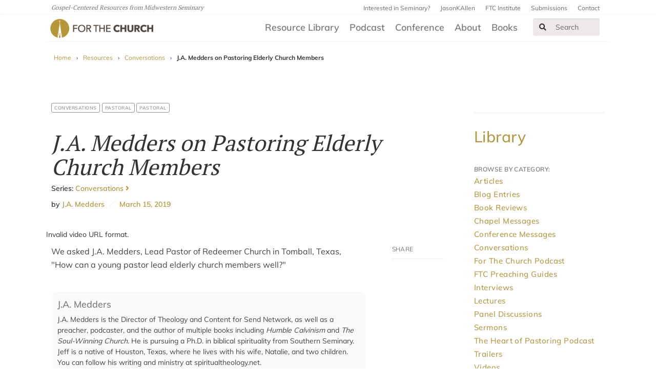

--- FILE ---
content_type: text/html; charset=UTF-8
request_url: https://ftc.co/resource-library/conversations/j-a-medders-on-pastoring-elderly-church-members/
body_size: 13365
content:
<!DOCTYPE html>
<!--[if IE 8 ]><html class="ie8" lang="en"><![endif]-->

<head>
    <title>For the Church | J.A. Medders on Pastoring Elderly Church Members</title>
    <meta charset="UTF-8" />
    <meta http-equiv="X-UA-Compatible" content="IE=edge,chrome=1">
    <meta name="viewport" content="width=device-width, initial-scale=1.0"><!--responsive goodness-->
    <link rel="pingback" href="https://ftc.co/xmlrpc.php" />

    <meta name="keywords" value="" />
    <meta name="description" value="" />

    <meta http-equiv="X-UA-Compatible" content="IE=edge">
    <!--<script type="text/javascript">window.NREUM||(NREUM={});NREUM.info={"beacon":"bam.nr-data.net","errorBeacon":"bam.nr-data.net","licenseKey":"04bd4783a3","applicationID":"4166444","transactionName":"J1hXRkVYWAkAQ01VWAdYVF1DXkIASkEXW1sNVBZCVlBRFkpCClZA","queueTime":5,"applicationTime":743,"agent":""}</script>
    <script type="text/javascript">(window.NREUM||(NREUM={})).loader_config={licenseKey:"04bd4783a3",applicationID:"4166444"};window.NREUM||(NREUM={}),__nr_require=function(n,e,t){function r(t){if(!e[t]){var i=e[t]={exports:{}};n[t][0].call(i.exports,function(e){var i=n[t][1][e];return r(i||e)},i,i.exports)}return e[t].exports}if("function"==typeof __nr_require)return __nr_require;for(var i=0;i<t.length;i++)r(t[i]);return r}({1:[function(n,e,t){function r(){}function i(n,e,t){return function(){return o(n,[u.now()].concat(f(arguments)),e?null:this,t),e?void 0:this}}var o=n("handle"),a=n(4),f=n(5),c=n("ee").get("tracer"),u=n("loader"),s=NREUM;"undefined"==typeof window.newrelic&&(newrelic=s);var p=["setPageViewName","setCustomAttribute","setErrorHandler","finished","addToTrace","inlineHit","addRelease"],d="api-",l=d+"ixn-";a(p,function(n,e){s[e]=i(d+e,!0,"api")}),s.addPageAction=i(d+"addPageAction",!0),s.setCurrentRouteName=i(d+"routeName",!0),e.exports=newrelic,s.interaction=function(){return(new r).get()};var m=r.prototype={createTracer:function(n,e){var t={},r=this,i="function"==typeof e;return o(l+"tracer",[u.now(),n,t],r),function(){if(c.emit((i?"":"no-")+"fn-start",[u.now(),r,i],t),i)try{return e.apply(this,arguments)}catch(n){throw c.emit("fn-err",[arguments,this,n],t),n}finally{c.emit("fn-end",[u.now()],t)}}}};a("actionText,setName,setAttribute,save,ignore,onEnd,getContext,end,get".split(","),function(n,e){m[e]=i(l+e)}),newrelic.noticeError=function(n,e){"string"==typeof n&&(n=new Error(n)),o("err",[n,u.now(),!1,e])}},{}],2:[function(n,e,t){function r(n,e){var t=n.getEntries();t.forEach(function(n){"first-paint"===n.name?a("timing",["fp",Math.floor(n.startTime)]):"first-contentful-paint"===n.name&&a("timing",["fcp",Math.floor(n.startTime)])})}function i(n){if(n instanceof c&&!s){var e,t=Math.round(n.timeStamp);e=t>1e12?Date.now()-t:f.now()-t,s=!0,a("timing",["fi",t,{type:n.type,fid:e}])}}if(!("init"in NREUM&&"page_view_timing"in NREUM.init&&"enabled"in NREUM.init.page_view_timing&&NREUM.init.page_view_timing.enabled===!1)){var o,a=n("handle"),f=n("loader"),c=NREUM.o.EV;if("PerformanceObserver"in window&&"function"==typeof window.PerformanceObserver){o=new PerformanceObserver(r);try{o.observe({entryTypes:["paint"]})}catch(u){}}if("addEventListener"in document){var s=!1,p=["click","keydown","mousedown","pointerdown","touchstart"];p.forEach(function(n){document.addEventListener(n,i,!1)})}}},{}],3:[function(n,e,t){function r(n,e){if(!i)return!1;if(n!==i)return!1;if(!e)return!0;if(!o)return!1;for(var t=o.split("."),r=e.split("."),a=0;a<r.length;a++)if(r[a]!==t[a])return!1;return!0}var i=null,o=null,a=/Version\/(\S+)\s+Safari/;if(navigator.userAgent){var f=navigator.userAgent,c=f.match(a);c&&f.indexOf("Chrome")===-1&&f.indexOf("Chromium")===-1&&(i="Safari",o=c[1])}e.exports={agent:i,version:o,match:r}},{}],4:[function(n,e,t){function r(n,e){var t=[],r="",o=0;for(r in n)i.call(n,r)&&(t[o]=e(r,n[r]),o+=1);return t}var i=Object.prototype.hasOwnProperty;e.exports=r},{}],5:[function(n,e,t){function r(n,e,t){e||(e=0),"undefined"==typeof t&&(t=n?n.length:0);for(var r=-1,i=t-e||0,o=Array(i<0?0:i);++r<i;)o[r]=n[e+r];return o}e.exports=r},{}],6:[function(n,e,t){e.exports={exists:"undefined"!=typeof window.performance&&window.performance.timing&&"undefined"!=typeof window.performance.timing.navigationStart}},{}],ee:[function(n,e,t){function r(){}function i(n){function e(n){return n&&n instanceof r?n:n?c(n,f,o):o()}function t(t,r,i,o){if(!d.aborted||o){n&&n(t,r,i);for(var a=e(i),f=v(t),c=f.length,u=0;u<c;u++)f[u].apply(a,r);var p=s[y[t]];return p&&p.push([b,t,r,a]),a}}function l(n,e){h[n]=v(n).concat(e)}function m(n,e){var t=h[n];if(t)for(var r=0;r<t.length;r++)t[r]===e&&t.splice(r,1)}function v(n){return h[n]||[]}function g(n){return p[n]=p[n]||i(t)}function w(n,e){u(n,function(n,t){e=e||"feature",y[t]=e,e in s||(s[e]=[])})}var h={},y={},b={on:l,addEventListener:l,removeEventListener:m,emit:t,get:g,listeners:v,context:e,buffer:w,abort:a,aborted:!1};return b}function o(){return new r}function a(){(s.api||s.feature)&&(d.aborted=!0,s=d.backlog={})}var f="nr@context",c=n("gos"),u=n(4),s={},p={},d=e.exports=i();d.backlog=s},{}],gos:[function(n,e,t){function r(n,e,t){if(i.call(n,e))return n[e];var r=t();if(Object.defineProperty&&Object.keys)try{return Object.defineProperty(n,e,{value:r,writable:!0,enumerable:!1}),r}catch(o){}return n[e]=r,r}var i=Object.prototype.hasOwnProperty;e.exports=r},{}],handle:[function(n,e,t){function r(n,e,t,r){i.buffer([n],r),i.emit(n,e,t)}var i=n("ee").get("handle");e.exports=r,r.ee=i},{}],id:[function(n,e,t){function r(n){var e=typeof n;return!n||"object"!==e&&"function"!==e?-1:n===window?0:a(n,o,function(){return i++})}var i=1,o="nr@id",a=n("gos");e.exports=r},{}],loader:[function(n,e,t){function r(){if(!x++){var n=E.info=NREUM.info,e=l.getElementsByTagName("script")[0];if(setTimeout(s.abort,3e4),!(n&&n.licenseKey&&n.applicationID&&e))return s.abort();u(y,function(e,t){n[e]||(n[e]=t)}),c("mark",["onload",a()+E.offset],null,"api");var t=l.createElement("script");t.src="https://"+n.agent,e.parentNode.insertBefore(t,e)}}function i(){"complete"===l.readyState&&o()}function o(){c("mark",["domContent",a()+E.offset],null,"api")}function a(){return O.exists&&performance.now?Math.round(performance.now()):(f=Math.max((new Date).getTime(),f))-E.offset}var f=(new Date).getTime(),c=n("handle"),u=n(4),s=n("ee"),p=n(3),d=window,l=d.document,m="addEventListener",v="attachEvent",g=d.XMLHttpRequest,w=g&&g.prototype;NREUM.o={ST:setTimeout,SI:d.setImmediate,CT:clearTimeout,XHR:g,REQ:d.Request,EV:d.Event,PR:d.Promise,MO:d.MutationObserver};var h=""+location,y={beacon:"bam.nr-data.net",errorBeacon:"bam.nr-data.net",agent:"js-agent.newrelic.com/nr-1153.min.js"},b=g&&w&&w[m]&&!/CriOS/.test(navigator.userAgent),E=e.exports={offset:f,now:a,origin:h,features:{},xhrWrappable:b,userAgent:p};n(1),n(2),l[m]?(l[m]("DOMContentLoaded",o,!1),d[m]("load",r,!1)):(l[v]("onreadystatechange",i),d[v]("onload",r)),c("mark",["firstbyte",f],null,"api");var x=0,O=n(6)},{}],"wrap-function":[function(n,e,t){function r(n){return!(n&&n instanceof Function&&n.apply&&!n[a])}var i=n("ee"),o=n(5),a="nr@original",f=Object.prototype.hasOwnProperty,c=!1;e.exports=function(n,e){function t(n,e,t,i){function nrWrapper(){var r,a,f,c;try{a=this,r=o(arguments),f="function"==typeof t?t(r,a):t||{}}catch(u){d([u,"",[r,a,i],f])}s(e+"start",[r,a,i],f);try{return c=n.apply(a,r)}catch(p){throw s(e+"err",[r,a,p],f),p}finally{s(e+"end",[r,a,c],f)}}return r(n)?n:(e||(e=""),nrWrapper[a]=n,p(n,nrWrapper),nrWrapper)}function u(n,e,i,o){i||(i="");var a,f,c,u="-"===i.charAt(0);for(c=0;c<e.length;c++)f=e[c],a=n[f],r(a)||(n[f]=t(a,u?f+i:i,o,f))}function s(t,r,i){if(!c||e){var o=c;c=!0;try{n.emit(t,r,i,e)}catch(a){d([a,t,r,i])}c=o}}function p(n,e){if(Object.defineProperty&&Object.keys)try{var t=Object.keys(n);return t.forEach(function(t){Object.defineProperty(e,t,{get:function(){return n[t]},set:function(e){return n[t]=e,e}})}),e}catch(r){d([r])}for(var i in n)f.call(n,i)&&(e[i]=n[i]);return e}function d(e){try{n.emit("internal-error",e)}catch(t){}}return n||(n=i),t.inPlace=u,t.flag=a,t}},{}]},{},["loader"]);</script>-->
    <meta name="viewport" content="width=device-width, initial-scale=1">

    <link rel="shortcut icon" href="https://ftc.co/wp-content/uploads/2020/07/favicon.ico" />

    <script src="https://ftc.co/wp-content/themes/firmament-child/modernizr.custom.35870.js" type="text/javascript"></script>
    <!-- <script type="text/javascript" src="https://fast.fonts.net/jsapi/b004c677-372a-43f8-aae1-ddd422ffbb44.js"></script> -->

    <!-- Open Graph for facebook ================
    http://graph.facebook.com/[UserName] replace [UserName]
    with yours and get your fb:admis content information where the XXXX goes.
    ================================================== -->
    <meta property="og:title" content="J.A. Medders on Pastoring Elderly Church Members | For The Church" />
    <meta property="og:type" content="website" />
    <meta property="og:url" content="https://ftc.co/resource-library/conversations/j-a-medders-on-pastoring-elderly-church-members/" />
    <meta name="twitter:card" content="summary_large_image">

    
        <meta property="og:image" content="https://ftc.co/wp-content/uploads/2020/06/16x9-2-9.jpg" />
        <meta property="twitter:image" content="https://ftc.co/wp-content/uploads/2020/06/16x9-2-9.jpg" />
    
    <meta name='robots' content='max-image-preview:large' />
	<style>img:is([sizes="auto" i], [sizes^="auto," i]) { contain-intrinsic-size: 3000px 1500px }</style>
	<link rel='dns-prefetch' href='//use.fontawesome.com' />
<link rel='stylesheet' id='wp-block-library-css' href='https://ftc.co/wp-includes/css/dist/block-library/style.min.css?ver=6.8.3' type='text/css' media='all' />
<style id='classic-theme-styles-inline-css' type='text/css'>
/*! This file is auto-generated */
.wp-block-button__link{color:#fff;background-color:#32373c;border-radius:9999px;box-shadow:none;text-decoration:none;padding:calc(.667em + 2px) calc(1.333em + 2px);font-size:1.125em}.wp-block-file__button{background:#32373c;color:#fff;text-decoration:none}
</style>
<link rel='stylesheet' id='font-awesome-svg-styles-css' href='https://ftc.co/wp-content/uploads/font-awesome/v5.15.3/css/svg-with-js.css' type='text/css' media='all' />
<style id='font-awesome-svg-styles-inline-css' type='text/css'>
   .wp-block-font-awesome-icon svg::before,
   .wp-rich-text-font-awesome-icon svg::before {content: unset;}
</style>
<style id='global-styles-inline-css' type='text/css'>
:root{--wp--preset--aspect-ratio--square: 1;--wp--preset--aspect-ratio--4-3: 4/3;--wp--preset--aspect-ratio--3-4: 3/4;--wp--preset--aspect-ratio--3-2: 3/2;--wp--preset--aspect-ratio--2-3: 2/3;--wp--preset--aspect-ratio--16-9: 16/9;--wp--preset--aspect-ratio--9-16: 9/16;--wp--preset--color--black: #000000;--wp--preset--color--cyan-bluish-gray: #abb8c3;--wp--preset--color--white: #ffffff;--wp--preset--color--pale-pink: #f78da7;--wp--preset--color--vivid-red: #cf2e2e;--wp--preset--color--luminous-vivid-orange: #ff6900;--wp--preset--color--luminous-vivid-amber: #fcb900;--wp--preset--color--light-green-cyan: #7bdcb5;--wp--preset--color--vivid-green-cyan: #00d084;--wp--preset--color--pale-cyan-blue: #8ed1fc;--wp--preset--color--vivid-cyan-blue: #0693e3;--wp--preset--color--vivid-purple: #9b51e0;--wp--preset--gradient--vivid-cyan-blue-to-vivid-purple: linear-gradient(135deg,rgba(6,147,227,1) 0%,rgb(155,81,224) 100%);--wp--preset--gradient--light-green-cyan-to-vivid-green-cyan: linear-gradient(135deg,rgb(122,220,180) 0%,rgb(0,208,130) 100%);--wp--preset--gradient--luminous-vivid-amber-to-luminous-vivid-orange: linear-gradient(135deg,rgba(252,185,0,1) 0%,rgba(255,105,0,1) 100%);--wp--preset--gradient--luminous-vivid-orange-to-vivid-red: linear-gradient(135deg,rgba(255,105,0,1) 0%,rgb(207,46,46) 100%);--wp--preset--gradient--very-light-gray-to-cyan-bluish-gray: linear-gradient(135deg,rgb(238,238,238) 0%,rgb(169,184,195) 100%);--wp--preset--gradient--cool-to-warm-spectrum: linear-gradient(135deg,rgb(74,234,220) 0%,rgb(151,120,209) 20%,rgb(207,42,186) 40%,rgb(238,44,130) 60%,rgb(251,105,98) 80%,rgb(254,248,76) 100%);--wp--preset--gradient--blush-light-purple: linear-gradient(135deg,rgb(255,206,236) 0%,rgb(152,150,240) 100%);--wp--preset--gradient--blush-bordeaux: linear-gradient(135deg,rgb(254,205,165) 0%,rgb(254,45,45) 50%,rgb(107,0,62) 100%);--wp--preset--gradient--luminous-dusk: linear-gradient(135deg,rgb(255,203,112) 0%,rgb(199,81,192) 50%,rgb(65,88,208) 100%);--wp--preset--gradient--pale-ocean: linear-gradient(135deg,rgb(255,245,203) 0%,rgb(182,227,212) 50%,rgb(51,167,181) 100%);--wp--preset--gradient--electric-grass: linear-gradient(135deg,rgb(202,248,128) 0%,rgb(113,206,126) 100%);--wp--preset--gradient--midnight: linear-gradient(135deg,rgb(2,3,129) 0%,rgb(40,116,252) 100%);--wp--preset--font-size--small: 13px;--wp--preset--font-size--medium: 20px;--wp--preset--font-size--large: 36px;--wp--preset--font-size--x-large: 42px;--wp--preset--spacing--20: 0.44rem;--wp--preset--spacing--30: 0.67rem;--wp--preset--spacing--40: 1rem;--wp--preset--spacing--50: 1.5rem;--wp--preset--spacing--60: 2.25rem;--wp--preset--spacing--70: 3.38rem;--wp--preset--spacing--80: 5.06rem;--wp--preset--shadow--natural: 6px 6px 9px rgba(0, 0, 0, 0.2);--wp--preset--shadow--deep: 12px 12px 50px rgba(0, 0, 0, 0.4);--wp--preset--shadow--sharp: 6px 6px 0px rgba(0, 0, 0, 0.2);--wp--preset--shadow--outlined: 6px 6px 0px -3px rgba(255, 255, 255, 1), 6px 6px rgba(0, 0, 0, 1);--wp--preset--shadow--crisp: 6px 6px 0px rgba(0, 0, 0, 1);}:where(.is-layout-flex){gap: 0.5em;}:where(.is-layout-grid){gap: 0.5em;}body .is-layout-flex{display: flex;}.is-layout-flex{flex-wrap: wrap;align-items: center;}.is-layout-flex > :is(*, div){margin: 0;}body .is-layout-grid{display: grid;}.is-layout-grid > :is(*, div){margin: 0;}:where(.wp-block-columns.is-layout-flex){gap: 2em;}:where(.wp-block-columns.is-layout-grid){gap: 2em;}:where(.wp-block-post-template.is-layout-flex){gap: 1.25em;}:where(.wp-block-post-template.is-layout-grid){gap: 1.25em;}.has-black-color{color: var(--wp--preset--color--black) !important;}.has-cyan-bluish-gray-color{color: var(--wp--preset--color--cyan-bluish-gray) !important;}.has-white-color{color: var(--wp--preset--color--white) !important;}.has-pale-pink-color{color: var(--wp--preset--color--pale-pink) !important;}.has-vivid-red-color{color: var(--wp--preset--color--vivid-red) !important;}.has-luminous-vivid-orange-color{color: var(--wp--preset--color--luminous-vivid-orange) !important;}.has-luminous-vivid-amber-color{color: var(--wp--preset--color--luminous-vivid-amber) !important;}.has-light-green-cyan-color{color: var(--wp--preset--color--light-green-cyan) !important;}.has-vivid-green-cyan-color{color: var(--wp--preset--color--vivid-green-cyan) !important;}.has-pale-cyan-blue-color{color: var(--wp--preset--color--pale-cyan-blue) !important;}.has-vivid-cyan-blue-color{color: var(--wp--preset--color--vivid-cyan-blue) !important;}.has-vivid-purple-color{color: var(--wp--preset--color--vivid-purple) !important;}.has-black-background-color{background-color: var(--wp--preset--color--black) !important;}.has-cyan-bluish-gray-background-color{background-color: var(--wp--preset--color--cyan-bluish-gray) !important;}.has-white-background-color{background-color: var(--wp--preset--color--white) !important;}.has-pale-pink-background-color{background-color: var(--wp--preset--color--pale-pink) !important;}.has-vivid-red-background-color{background-color: var(--wp--preset--color--vivid-red) !important;}.has-luminous-vivid-orange-background-color{background-color: var(--wp--preset--color--luminous-vivid-orange) !important;}.has-luminous-vivid-amber-background-color{background-color: var(--wp--preset--color--luminous-vivid-amber) !important;}.has-light-green-cyan-background-color{background-color: var(--wp--preset--color--light-green-cyan) !important;}.has-vivid-green-cyan-background-color{background-color: var(--wp--preset--color--vivid-green-cyan) !important;}.has-pale-cyan-blue-background-color{background-color: var(--wp--preset--color--pale-cyan-blue) !important;}.has-vivid-cyan-blue-background-color{background-color: var(--wp--preset--color--vivid-cyan-blue) !important;}.has-vivid-purple-background-color{background-color: var(--wp--preset--color--vivid-purple) !important;}.has-black-border-color{border-color: var(--wp--preset--color--black) !important;}.has-cyan-bluish-gray-border-color{border-color: var(--wp--preset--color--cyan-bluish-gray) !important;}.has-white-border-color{border-color: var(--wp--preset--color--white) !important;}.has-pale-pink-border-color{border-color: var(--wp--preset--color--pale-pink) !important;}.has-vivid-red-border-color{border-color: var(--wp--preset--color--vivid-red) !important;}.has-luminous-vivid-orange-border-color{border-color: var(--wp--preset--color--luminous-vivid-orange) !important;}.has-luminous-vivid-amber-border-color{border-color: var(--wp--preset--color--luminous-vivid-amber) !important;}.has-light-green-cyan-border-color{border-color: var(--wp--preset--color--light-green-cyan) !important;}.has-vivid-green-cyan-border-color{border-color: var(--wp--preset--color--vivid-green-cyan) !important;}.has-pale-cyan-blue-border-color{border-color: var(--wp--preset--color--pale-cyan-blue) !important;}.has-vivid-cyan-blue-border-color{border-color: var(--wp--preset--color--vivid-cyan-blue) !important;}.has-vivid-purple-border-color{border-color: var(--wp--preset--color--vivid-purple) !important;}.has-vivid-cyan-blue-to-vivid-purple-gradient-background{background: var(--wp--preset--gradient--vivid-cyan-blue-to-vivid-purple) !important;}.has-light-green-cyan-to-vivid-green-cyan-gradient-background{background: var(--wp--preset--gradient--light-green-cyan-to-vivid-green-cyan) !important;}.has-luminous-vivid-amber-to-luminous-vivid-orange-gradient-background{background: var(--wp--preset--gradient--luminous-vivid-amber-to-luminous-vivid-orange) !important;}.has-luminous-vivid-orange-to-vivid-red-gradient-background{background: var(--wp--preset--gradient--luminous-vivid-orange-to-vivid-red) !important;}.has-very-light-gray-to-cyan-bluish-gray-gradient-background{background: var(--wp--preset--gradient--very-light-gray-to-cyan-bluish-gray) !important;}.has-cool-to-warm-spectrum-gradient-background{background: var(--wp--preset--gradient--cool-to-warm-spectrum) !important;}.has-blush-light-purple-gradient-background{background: var(--wp--preset--gradient--blush-light-purple) !important;}.has-blush-bordeaux-gradient-background{background: var(--wp--preset--gradient--blush-bordeaux) !important;}.has-luminous-dusk-gradient-background{background: var(--wp--preset--gradient--luminous-dusk) !important;}.has-pale-ocean-gradient-background{background: var(--wp--preset--gradient--pale-ocean) !important;}.has-electric-grass-gradient-background{background: var(--wp--preset--gradient--electric-grass) !important;}.has-midnight-gradient-background{background: var(--wp--preset--gradient--midnight) !important;}.has-small-font-size{font-size: var(--wp--preset--font-size--small) !important;}.has-medium-font-size{font-size: var(--wp--preset--font-size--medium) !important;}.has-large-font-size{font-size: var(--wp--preset--font-size--large) !important;}.has-x-large-font-size{font-size: var(--wp--preset--font-size--x-large) !important;}
:where(.wp-block-post-template.is-layout-flex){gap: 1.25em;}:where(.wp-block-post-template.is-layout-grid){gap: 1.25em;}
:where(.wp-block-columns.is-layout-flex){gap: 2em;}:where(.wp-block-columns.is-layout-grid){gap: 2em;}
:root :where(.wp-block-pullquote){font-size: 1.5em;line-height: 1.6;}
</style>
<link rel='stylesheet' id='mere-multiauthor-css' href='https://ftc.co/wp-content/plugins/mere-multiauthor/public/css/mere-multiauthor-public.css?ver=1.0.0' type='text/css' media='all' />
<link rel='stylesheet' id='mere-resourcelibrary-css' href='https://ftc.co/wp-content/plugins/mere-resourcelibrary/public/css/mere-resourcelibrary-public.css?ver=1.1.0' type='text/css' media='all' />
<link rel='stylesheet' id='parent-style-css' href='https://ftc.co/wp-content/themes/firmament/style.css?ver=6.8.3' type='text/css' media='all' />
<link rel='stylesheet' id='legacy-style-css' href='https://ftc.co/wp-content/themes/firmament-child/legacy.css?ver=6.8.3' type='text/css' media='all' />
<link rel='stylesheet' id='style-css' href='https://ftc.co/wp-content/themes/firmament-child/style.css?ver=1737482812' type='text/css' media='all' />
<link rel='stylesheet' id='font-awesome-official-css' href='https://use.fontawesome.com/releases/v5.15.3/css/all.css' type='text/css' media='all' integrity="sha384-SZXxX4whJ79/gErwcOYf+zWLeJdY/qpuqC4cAa9rOGUstPomtqpuNWT9wdPEn2fk" crossorigin="anonymous" />
<link rel='stylesheet' id='font-awesome-official-v4shim-css' href='https://use.fontawesome.com/releases/v5.15.3/css/v4-shims.css' type='text/css' media='all' integrity="sha384-C2B+KlPW+WkR0Ld9loR1x3cXp7asA0iGVodhCoJ4hwrWm/d9qKS59BGisq+2Y0/D" crossorigin="anonymous" />
<style id='font-awesome-official-v4shim-inline-css' type='text/css'>
@font-face {
font-family: "FontAwesome";
font-display: block;
src: url("https://use.fontawesome.com/releases/v5.15.3/webfonts/fa-brands-400.eot"),
		url("https://use.fontawesome.com/releases/v5.15.3/webfonts/fa-brands-400.eot?#iefix") format("embedded-opentype"),
		url("https://use.fontawesome.com/releases/v5.15.3/webfonts/fa-brands-400.woff2") format("woff2"),
		url("https://use.fontawesome.com/releases/v5.15.3/webfonts/fa-brands-400.woff") format("woff"),
		url("https://use.fontawesome.com/releases/v5.15.3/webfonts/fa-brands-400.ttf") format("truetype"),
		url("https://use.fontawesome.com/releases/v5.15.3/webfonts/fa-brands-400.svg#fontawesome") format("svg");
}

@font-face {
font-family: "FontAwesome";
font-display: block;
src: url("https://use.fontawesome.com/releases/v5.15.3/webfonts/fa-solid-900.eot"),
		url("https://use.fontawesome.com/releases/v5.15.3/webfonts/fa-solid-900.eot?#iefix") format("embedded-opentype"),
		url("https://use.fontawesome.com/releases/v5.15.3/webfonts/fa-solid-900.woff2") format("woff2"),
		url("https://use.fontawesome.com/releases/v5.15.3/webfonts/fa-solid-900.woff") format("woff"),
		url("https://use.fontawesome.com/releases/v5.15.3/webfonts/fa-solid-900.ttf") format("truetype"),
		url("https://use.fontawesome.com/releases/v5.15.3/webfonts/fa-solid-900.svg#fontawesome") format("svg");
}

@font-face {
font-family: "FontAwesome";
font-display: block;
src: url("https://use.fontawesome.com/releases/v5.15.3/webfonts/fa-regular-400.eot"),
		url("https://use.fontawesome.com/releases/v5.15.3/webfonts/fa-regular-400.eot?#iefix") format("embedded-opentype"),
		url("https://use.fontawesome.com/releases/v5.15.3/webfonts/fa-regular-400.woff2") format("woff2"),
		url("https://use.fontawesome.com/releases/v5.15.3/webfonts/fa-regular-400.woff") format("woff"),
		url("https://use.fontawesome.com/releases/v5.15.3/webfonts/fa-regular-400.ttf") format("truetype"),
		url("https://use.fontawesome.com/releases/v5.15.3/webfonts/fa-regular-400.svg#fontawesome") format("svg");
unicode-range: U+F004-F005,U+F007,U+F017,U+F022,U+F024,U+F02E,U+F03E,U+F044,U+F057-F059,U+F06E,U+F070,U+F075,U+F07B-F07C,U+F080,U+F086,U+F089,U+F094,U+F09D,U+F0A0,U+F0A4-F0A7,U+F0C5,U+F0C7-F0C8,U+F0E0,U+F0EB,U+F0F3,U+F0F8,U+F0FE,U+F111,U+F118-F11A,U+F11C,U+F133,U+F144,U+F146,U+F14A,U+F14D-F14E,U+F150-F152,U+F15B-F15C,U+F164-F165,U+F185-F186,U+F191-F192,U+F1AD,U+F1C1-F1C9,U+F1CD,U+F1D8,U+F1E3,U+F1EA,U+F1F6,U+F1F9,U+F20A,U+F247-F249,U+F24D,U+F254-F25B,U+F25D,U+F267,U+F271-F274,U+F279,U+F28B,U+F28D,U+F2B5-F2B6,U+F2B9,U+F2BB,U+F2BD,U+F2C1-F2C2,U+F2D0,U+F2D2,U+F2DC,U+F2ED,U+F328,U+F358-F35B,U+F3A5,U+F3D1,U+F410,U+F4AD;
}
</style>
<script type="text/javascript" src="https://ftc.co/wp-includes/js/jquery/jquery.min.js?ver=3.7.1" id="jquery-core-js"></script>
<script type="text/javascript" src="https://ftc.co/wp-includes/js/jquery/jquery-migrate.min.js?ver=3.4.1" id="jquery-migrate-js"></script>
<script type="text/javascript" src="https://ftc.co/wp-content/plugins/mere-resourcelibrary/public/js/mere-resourcelibrary-public.js?ver=1.1.0" id="mere-resourcelibrary-js"></script>
<link rel="https://api.w.org/" href="https://ftc.co/wp-json/" /><link rel="alternate" title="JSON" type="application/json" href="https://ftc.co/wp-json/wp/v2/mere_resource/16526" /><link rel="EditURI" type="application/rsd+xml" title="RSD" href="https://ftc.co/xmlrpc.php?rsd" />
<link rel="canonical" href="https://ftc.co/resource-library/conversations/j-a-medders-on-pastoring-elderly-church-members/" />
<link rel='shortlink' href='https://ftc.co/?p=16526' />
<link rel="alternate" title="oEmbed (JSON)" type="application/json+oembed" href="https://ftc.co/wp-json/oembed/1.0/embed?url=https%3A%2F%2Fftc.co%2Fresource-library%2Fconversations%2Fj-a-medders-on-pastoring-elderly-church-members%2F" />
<link rel="alternate" title="oEmbed (XML)" type="text/xml+oembed" href="https://ftc.co/wp-json/oembed/1.0/embed?url=https%3A%2F%2Fftc.co%2Fresource-library%2Fconversations%2Fj-a-medders-on-pastoring-elderly-church-members%2F&#038;format=xml" />
	<style type="text/css">
		header ul li a { color: ; }
	</style>
			<style type="text/css" id="wp-custom-css">
			@media screen and (max-width:48em) { 
	
	.hero-swiper { position:relative;  height:1200px; display:flex; flex-direction:column; }
	.hero-swiper > a { clear:both; width:100%; height:300px !important; margin:0; background-position:center center; background-size:cover;   display:inline-block; overflow:hidden; } 
	
	.hero-swiper > a:after { content: "";
  display: table;
  clear: both; }

}

.facetwp-facet input.facetwp-search { min-width:130px !important; }

#main-nav.visible { display:block; }

.resource-listing.resource-listing-with-image .resource-thumbnail::after { display:none !important; }

@media screen and (min-width:64em) {
body.home div.row.two-up {
    background: #f9f9f9;
    position: relative;
    padding-top: 3em;
    padding-bottom: 1em;
    border-top: 1px solid #f0f0f0;
    border-bottom: 1px solid #f0f0f0;
}
div.row.two-up::after, div.row.two-up::before {
    content: "";
    position: absolute;
    top: 0;
    bottom: 0;
    z-index: 0;
    background: #fafafa;
    width: 300%;
    display: block;
    border-top: 1px solid #f4f4f4;
    border-bottom: 1px solid #f4f4f4;

}
div.row.two-up::before {
    right: -300%;
}
	div.row.two-up::after {
    left: -300%;
}
}

div.header_all { border-bottom:1px solid #e1e1e1; padding-bottom:2em; }		</style>
		
    
    <!-- Google Tag Manager -->
    <script>
        (function(w, d, s, l, i) {
            w[l] = w[l] || [];
            w[l].push({
                'gtm.start': new Date().getTime(),
                event: 'gtm.js'
            });
            var f = d.getElementsByTagName(s)[0],
                j = d.createElement(s),
                dl = l != 'dataLayer' ? '&l=' + l : '';
            j.async = true;
            j.src =
                'https://www.googletagmanager.com/gtm.js?id=' + i + dl;
            f.parentNode.insertBefore(j, f);
        })(window, document, 'script', 'dataLayer', 'GTM-MB2C46J');
    </script>
    <!-- End Google Tag Manager -->
</head>
<!-- <div class="row bt_banner_container">
  <p class="col-sm-12 col-md-12 col-lg-8 bt_banner_text">Written as private prayers or devotional exercises, Charles Spurgeon's book Christ Our All expresses his sorrows, hopes, and love for God with striking imagery and bold conviction. Access the eBook version of Spurgeon's Christ Our All for free during Midwestern Seminary's Called Month!</p>
  <a class="col-sm-12 col-md-12 col-lg-2 bt_banner_button" href="https://www.mbts.edu/p/splash/called-month-2/?utm_source=Spurgeon+Library&utm_medium=banner&utm_campaign=Called+Month&utm_id=Called+Month#resources">Download</a>
</div> -->


        <body class="wp-singular mere_resource-template-default single single-mere_resource postid-16526 wp-theme-firmament wp-child-theme-firmament-child frmt-grid">
        


        <header class="site-header" id="site-header" role="banner">
            <!-- Header Top Bar Start -->
            <div class="navbar navbar-default utility-nav">
                <div class="navbar-container">
                    <div class="navbar-header">
                        <p class="site-tagline navbar-text">
                            Gospel-Centered Resources from Midwestern Seminary
                        </p>
                    </div>
                    <div id="utility-nav-menu" class="collapse navbar-collapse menu"><ul id="menu-utility-nav" class="navbar-nav nav navbar-right quicklinks"><li id="menu-item-12364" class="menu-item menu-item-type-custom menu-item-object-custom menu-item-12364"><a href="https://www.mbts.edu/admissions/preview?utm_source=ftcsite&#038;utm_medium=topnav_link&#038;utm_campaign=ftc_admissions&#038;utm_content=interested_in_seminary_link">Interested in Seminary?</a></li>
<li id="menu-item-12365" class="menu-item menu-item-type-custom menu-item-object-custom menu-item-12365"><a href="https://jasonkallen.com">JasonKAllen</a></li>
<li id="menu-item-16868" class="menu-item menu-item-type-custom menu-item-object-custom menu-item-16868"><a href="https://ftcinstitute.com/p/home/">FTC Institute</a></li>
<li id="menu-item-12363" class="menu-item menu-item-type-post_type menu-item-object-page menu-item-12363"><a href="https://ftc.co/about/submissions/">Submissions</a></li>
<li id="menu-item-12362" class="menu-item menu-item-type-post_type menu-item-object-page menu-item-12362"><a href="https://ftc.co/about/contact/">Contact</a></li>
</ul></div>                </div>
            </div>
            <!-- Header Top Bar End -->
            <!-- Main Header Start -->
            <div class="main-header navbar navbar-default">
                <div class="navbar-container">
                    <!-- Mobile Menu Start -->
                    <div class="navbar-header">
                        <!-- Logo Start -->
                        <div class="navbar-brand">

                            <a href="/" class="logo">
                                <img class="logo-large" src="https://ftc.co/wp-content/uploads/2020/07/forthechurch-logo-web-lg-color.png">
                                <img class="logo-small" src="https://ftc.co/wp-content/uploads/2020/07/forthechurch-logo-web-color.png">
                                <h1 class="logo-text">For The Church</h1>
                            </a>
                            <!-- end logo -->
                        </div>
                        <!-- Logo End -->
                        <a class="navbar-toggle" href="#main-nav" data-toggle="collapse" data-target="#main-nav"><i class="fa fa-bars"></i> Home</a>
                    </div>
                    <!-- Mobile Menu End -->
                    <!-- Menu Start -->
                    <nav class="main-menu collapse navbar-collapse menu" id="main-nav">


                        
                        <form role="search" method="get" id="searchform" action="https://ftc.co/" >
     <input type="search" value="" name="s" id="s" placeholder="Search" />
     <input type="submit" id="searchsubmit" value="Go" />
     </form>
                        <!-- end search -->

                        <ul class="nav navbar-nav">
                            <li id="menu-item-103" class="menu-item menu-item-type-post_type_archive menu-item-object-mere_resource menu-item-103"><a href="https://ftc.co/resource-library/">Resource Library</a></li>
<li id="menu-item-12359" class="menu-item menu-item-type-taxonomy menu-item-object-mere_resource_type menu-item-has-children menu-item-12359"><a href="https://ftc.co/resource-library/podcast-episodes/">Podcast</a>
<ul class="sub-menu">
	<li id="menu-item-21118" class="menu-item menu-item-type-custom menu-item-object-custom menu-item-21118"><a href="https://ftc.co/resource-library/heart-of-pastoring-podcast/">The Heart of Pastoring Podcast</a></li>
	<li id="menu-item-21117" class="menu-item menu-item-type-custom menu-item-object-custom menu-item-21117"><a href="https://ftc.co/resource-library/podcast-episodes/">For the Church Podcast</a></li>
</ul>
</li>
<li id="menu-item-12358" class="menu-item menu-item-type-custom menu-item-object-custom menu-item-12358"><a href="https://www.mbts.edu/ftcn25">Conference</a></li>
<li id="menu-item-12337" class="menu-item menu-item-type-post_type menu-item-object-page menu-item-12337"><a href="https://ftc.co/about/">About</a></li>
<li id="menu-item-19573" class="menu-item menu-item-type-custom menu-item-object-custom menu-item-19573"><a href="https://www.moodypublishers.com/for-the-church/">Books</a></li>
                        </ul>
                        <!-- end global nav -->
                    </nav>
                    <!-- Menu End -->
                </div>
            </div>
            <!-- Main Header End -->

        </header>
        <!-- end header-->

                    <ul class="breadcrumb">
                <div class="resource-library__header--breadcrumbs breadcrumbs"><ul class="breadcrumbs"><li class="resource-library__header--breadcrumbs__item resource-library__header--breadcrumbs__item--home"><a class="bread-link bread-home" href="https://ftc.co" title="Home">Home</a></li><li class="resource-library__header--breadcrumbs__item separator"> &rsaquo; </li><li class="resource-library__header--breadcrumbs__item resource-library__header--breadcrumbs__item--main"><a href="/resource-library/">Resources</a></li><li class="resource-library__header--breadcrumbs__item separator"> &rsaquo; </li><li class="resource-library__header--breadcrumbs__item"><a href="/resource-library/conversations">Conversations</a></li><li class="resource-library__header--breadcrumbs__item separator"> &rsaquo; </li><li class="resource-library__header--breadcrumbs__item current"><strong>J.A. Medders on Pastoring Elderly Church Members</strong></li></ul></div>            </ul>
        

<div class="content">
    <div class="row">
                        <div class="main">
                    <main class="mrl" id="mrl">
                        <div class="sub-head">
                            <header class="resource-header">
                                <ul class="tags resource-tags"><li class="resource-scripture"><a href="https://ftc.co/resource-library/conversations/">Conversations</a></li><li class="resource-topic"><a href="https://ftc.co/blog/resource-library/topic-index/pastoral/">Pastoral</a></li><li class="resource-topic"><a href="https://ftc.co/blog/tag/pastoral-2/">Pastoral</a></li></ul>
                                <h1 class="resource-title">J.A. Medders on Pastoring Elderly Church Members</h1>

                                                                    <p class="resource-series">Series:
                                        <a href="https://ftc.co/blog/resource-library/series-index/conversations/">Conversations&nbsp<i class="fa fa-angle-right"></i></a>                                    </p>
                                                                <p class="resource-meta">
                                    <span class="resource-authors">by <a class="sermon__meta--author" href="/multi_author/j-a-medders/">J.A. Medders</a></span>&ensp;<a class="resource-date" href="https://ftc.co/resource-library/conversations/j-a-medders-on-pastoring-elderly-church-members/">&ensp;March 15, 2019</a>
                                </p>
                            </header>
                        </div><!--sub-head end-->
                        <div class="body">
                            <article class="resource  resource-with-content ">
                                <p>Invalid video URL format.</p>                                <aside class="resource-tools">
                                    <div class="sharing-tools addthis_native_toolbox"></div>
                                    <script type="text/javascript" src="//s7.addthis.com/js/300/addthis_widget.js#pubid=ra-556f1532252d4411"></script>
                                </aside><!--/.article-tools-->

                                <div class="resource-body">
                                    <h3></h3>
<h4></h4>
<p>We asked J.A. Medders,&nbsp;Lead Pastor of Redeemer Church in Tomball, Texas, &quot;How can a young pastor lead elderly church members well?&quot;</p>

                                    <style>
                                        .mbts_ad.ftc-email-sign-up h2 {
                                            font-family: "PT Serif", serif;
                                            font-style: italic;
                                            margin: 25px 0;
                                        }

                                        .mbts_ad.ftc-email-sign-up .mc-field-group {
                                            border: 2px solid #444;
                                            padding: 10px;
                                        }


                                        .mbts_ad.ftc-email-sign-up input {
                                            font-size: 1.5rem !important;

                                        }

                                        .mbts_ad.ftc-email-sign-up input::placeholder {
                                            color: #444;
                                        }

                                        .mbts_ad.ftc-email-sign-up .btn {
                                            background-color: #444;
                                            border-color: #444;
                                            width: 100%;
                                            height: 100%;
                                            font-size: 1.5rem;
                                            letter-spacing: 3px;
                                            border-radius: initial;
                                        }
                                    </style>

                                </div>

                                <div class="mere_multi-authors"><aside class="resource-author-details"><div class="author-details"><h5 class="author-name"><a href="https://ftc.co/multi_author/j-a-medders/">J.A. Medders</a></h5><div class="author-description"><p>J.A. Medders is the Director of Theology and Content for Send Network, as well as a preacher, podcaster, and the author of multiple books including <i>Humble Calvinism</i> and <i>The Soul-Winning Church</i>. He is pursuing a Ph.D. in biblical spirituality from Southern Seminary. Jeff is a native of Houston, Texas, where he lives with his wife, Natalie, and two children. You can follow his writing and ministry at spiritualtheology.net.</p>
</div></div></aside></div>                                                                <aside class="resource-related-resources">
                                                                    </aside><!--resource-related-resources-->


                            </article><!--resource-->
                        </div><!--body div end-->
                    </main>
                </div><!--main div end-->
        


        <div class="sidebar">
    <aside>
	            <hr/>

        <nav id="local-nav" class="local-nav">
        <h2>
			 <a href="/resource-library/">            Library
			</a>        </h2>
        <div class="resource-library__sidebar--filters">
                    </div>



        <ul class="resource-library__sidebar--menu resource__type">
            <h3>Browse by Category:</h3>
            <li><a class="resource__type__tag " href="/resource-library/articles">Articles</a></li><ul class="sub-menu">            </ul>
        <li><a class="resource__type__tag " href="/resource-library/blog-entries">Blog Entries</a></li><ul class="sub-menu">            </ul>
        <li><a class="resource__type__tag " href="/resource-library/book-reviews">Book Reviews</a></li><ul class="sub-menu">            </ul>
        <li><a class="resource__type__tag " href="/resource-library/chapel-messages">Chapel Messages</a></li><ul class="sub-menu">            </ul>
        <li><a class="resource__type__tag " href="/resource-library/conference-messages">Conference Messages</a></li><ul class="sub-menu">            </ul>
        <li><a class="resource__type__tag " href="/resource-library/conversations">Conversations</a></li><ul class="sub-menu">            </ul>
        <li><a class="resource__type__tag " href="/resource-library/podcast-episodes">For The Church Podcast</a></li><ul class="sub-menu">            </ul>
        <li><a class="resource__type__tag " href="/resource-library/ftc-preaching-guides">FTC Preaching Guides</a></li><ul class="sub-menu">            </ul>
        <li><a class="resource__type__tag " href="/resource-library/interviews">Interviews</a></li><ul class="sub-menu">            </ul>
        <li><a class="resource__type__tag " href="/resource-library/lectures">Lectures</a></li><ul class="sub-menu">            </ul>
        <li><a class="resource__type__tag " href="/resource-library/panel-discussions">Panel Discussions</a></li><ul class="sub-menu">            </ul>
        <li><a class="resource__type__tag " href="/resource-library/sermons">Sermons</a></li><ul class="sub-menu">            </ul>
        <li><a class="resource__type__tag " href="/resource-library/heart-of-pastoring-podcast">The Heart of Pastoring Podcast</a></li><ul class="sub-menu">            </ul>
        <li><a class="resource__type__tag " href="/resource-library/trailers">Trailers</a></li><ul class="sub-menu">            </ul>
        <li><a class="resource__type__tag " href="/resource-library/videos">Videos</a></li><ul class="sub-menu">            </ul>
                </ul>

        <ul class="resource-library__sidebar--menu resource__collections">
            <h3>Browse By Index:</h3>

            <li><a href="/resource-library/author-index" >Author Index</a></li>
            <li><a href="/resource-library/scripture-index" >Scripture Index</a></li>
            <li><a href="/resource-library/series-index">Series Index</a></li>
            <li><a href="/resource-library/topic-index">Topic Index</a></li>
            <li><a href="/resource-library/events-index">Events Index</a></li>
            <li><a href="/resource-library/year-index">Year Index</a></li>

            <li>Media Type Index</li><ul class="media__type sub-menu"><li><a class="resource__type__tag" href="/resource-library/media-format-index/audio">Audio</a></li><li><a class="resource__type__tag" href="/resource-library/media-format-index/pdf">PDF</a></li><li><a class="resource__type__tag" href="/resource-library/media-format-index/video">Video</a></li></ul></li>        </ul>
        </nav>
    </aside>
</div><!--sidebar-->

    </div><!--div-row-->

</div><!--div-content-->

<footer class="site-footer cf">
    <div class="footer-details">
        <div class="about"><img src="https://ftc.co/wp-content/uploads/2020/07/forthechurch-mark-web-gray.png" class="footer-logo">
            <p><strong>For The Church</strong> exists to engage, encourage, and equip the Church with gospel-centered resources that are pastoral, practical, and devotional.</p>
        </div>
        <div class="social">
            <div><a target="_blank" href="http://feedpress.me/forthechurch"><i class="fa fa-rss"></i> <span class="fa-label">RSS</span></a></div>
            <div><a target="_blank" href="https://twitter.com/forthechurch"><i class="fa fa-twitter"></i> <span class="fa-label">Twitter</span></a></div>
            <div><a target="_blank" href="https://instagram.com/_forthechurch/"><i class="fa fa-instagram"></i> <span class="fa-label">Instagram</span></a></div>
            <div><a target="_blank" href="https://www.facebook.com/forthechurch"><i class="fa fa-facebook-official"></i> <span class="fa-label">Facebook</span></a></div>
            <div><a target="_blank" href="https://www.youtube.com/user/MBTSOnline"><i class="fa fa-youtube-play"></i> <span class="fa-label">Youtube</span></a></div>
            <div><a target="_blank" href="https://vimeo.com/mbtskc"><i class="fa fa-vimeo-square"></i> <span class="fa-label">Vimeo</span></a></div>
        </div>
        <div class="subscriptions">
            <h5>Receive updates by email</h5>
            <!-- Begin MailChimp Signup Form -->
            <div id="mc_embed_signup" class="email-subscribe-form">
                <form action="//mbts.us2.list-manage.com/subscribe/post?u=4bfccf87f1ae2e87932e5c764&amp;id=27339a547a" method="post" id="mc-embedded-subscribe-form" name="mc-embedded-subscribe-form" class="validate" target="_blank" novalidate>
                    <div id="mc_embed_signup_scroll">
                        <div class="mc-field-group">
                            <label for="mce-EMAIL">Email Address</label>
                            <input type="email" value="" name="EMAIL" class="required email form-control" placeholder="Your Email Address" id="mce-EMAIL">
                            <input id="mce-group[113]-113-2" style="display: none" checked="checked" name="group[113][1099511627776]" type="checkbox" value="1099511627776">
                            <input id="EBOOK" name="EBOOK" type="hidden" value="Preaching">
                            <input type="submit" value="Subscribe" name="subscribe" id="mc-embedded-subscribe" class="btn btn-primary">
                        </div>
                    </div>
                    <div id="mce-responses" class="clear">
                        <div class="response" id="mce-error-response" style="display:none"></div>
                        <div class="response" id="mce-success-response" style="display:none"></div>
                    </div>
                    <!-- real people should not fill this in and expect good things - do not remove this or risk form bot signups-->
                    <div style="position: absolute; left: -5000px">
                        <input type="text" name="b_4bfccf87f1ae2e87932e5c764_27339a547a" tabindex="-1" value="">
                    </div>
                </form>
            </div>
            <!--End mc_embed_signup-->
        </div>
    </div>
    <div class="network-nav">
        <ul class="nav">
            <li class=""><a target="_blank" href="https://www.mbts.edu/admissions/preview?utm_source=ftcsite&utm_medium=topnav_link&utm_campaign=ftc_admissions&utm_content=interested_in_seminary_link">Interested in Seminary?</a></li>
            <li class=""><a target="_blank" href="https://jasonkallen.com">JasonKAllen</a></li>
            <li class=""><a href="/about/submissions">Submissions</a></li>
            <li class=""><a href="/about/contact">Contact</a></li>
        </ul>
    </div>
    <p class="">&copy; 2025 <a target="_blank" href="https://www.mbts.edu">Midwestern Seminary</a></p>
</footer>


<!-- end footer -->
<script src="https://ftc.co/wp-content/themes/firmament-child/jquery-1.11.1.min.js" type="text/javascript"></script>
<script src="https://ftc.co/wp-content/themes/firmament-child/jquery.fitvids.js" type="text/javascript"></script>
<!--[if lt IE 9]>
    <script src="https://ftc.co/wp-content/themes/firmament-child/javascripts/html5shiv.js" type="text/javascript" ></script>
<script src="https://ftc.co/wp-content/themes/firmament-child/respond.min.js" type="text/javascript" ></script>
<![endif]-->
<script>
    jQuery(document).ready(function() {
        // Target your .container, .wrapper, .post, etc.
        jQuery(".video").fitVids();

        jQuery('.navbar-toggle').click(function() {
            jQuery('#main-nav').toggleClass('visible');
        });
    });
</script>
<!-- Google Analytics -->
<script>
    (function(i, s, o, g, r, a, m) {
        i['GoogleAnalyticsObject'] = r;
        i[r] = i[r] || function() {
            (i[r].q = i[r].q || []).push(arguments)
        }, i[r].l = 1 * new Date();
        a = s.createElement(o),
            m = s.getElementsByTagName(o)[0];
        a.async = 1;
        a.src = g;
        m.parentNode.insertBefore(a, m)
    })(window, document, 'script', '//www.google-analytics.com/analytics.js', 'ga');

    ga('create', 'UA-62102541-1', 'auto');
    ga('send', 'pageview');
</script>
<script src="https://ftc.co/wp-content/themes/firmament-child/hero-slider.js" type="text/javascript"></script>
<!-- end javascripts -->

<script src="https://static.esvmedia.org/crossref/crossref.min.js" type="text/javascript"></script>

<script type="speculationrules">
{"prefetch":[{"source":"document","where":{"and":[{"href_matches":"\/*"},{"not":{"href_matches":["\/wp-*.php","\/wp-admin\/*","\/wp-content\/uploads\/*","\/wp-content\/*","\/wp-content\/plugins\/*","\/wp-content\/themes\/firmament-child\/*","\/wp-content\/themes\/firmament\/*","\/*\\?(.+)"]}},{"not":{"selector_matches":"a[rel~=\"nofollow\"]"}},{"not":{"selector_matches":".no-prefetch, .no-prefetch a"}}]},"eagerness":"conservative"}]}
</script>
<script type="text/javascript" src="https://ftc.co/wp-content/themes/firmament/js/site.js?ver=1.0.0" id="script-js"></script>
<script defer src="https://static.cloudflareinsights.com/beacon.min.js/vcd15cbe7772f49c399c6a5babf22c1241717689176015" integrity="sha512-ZpsOmlRQV6y907TI0dKBHq9Md29nnaEIPlkf84rnaERnq6zvWvPUqr2ft8M1aS28oN72PdrCzSjY4U6VaAw1EQ==" data-cf-beacon='{"version":"2024.11.0","token":"eddeb6be5b2b40a5ad6cedd500a787b7","r":1,"server_timing":{"name":{"cfCacheStatus":true,"cfEdge":true,"cfExtPri":true,"cfL4":true,"cfOrigin":true,"cfSpeedBrain":true},"location_startswith":null}}' crossorigin="anonymous"></script>
</body>

</html>

--- FILE ---
content_type: text/css
request_url: https://ftc.co/wp-content/themes/firmament-child/legacy.css?ver=6.8.3
body_size: 65458
content:
@charset "UTF-8";
/*! normalize.css v3.0.2 | MIT License | git.io/normalize */
/* line 9, public/stylesheets/gospel-io/dependencies/bootstrap/_normalize.scss */
html {
    font-family: sans-serif;
    -ms-text-size-adjust: 100%;
    -webkit-text-size-adjust: 100%; }

/* line 19, public/stylesheets/gospel-io/dependencies/bootstrap/_normalize.scss */
body {
    margin: 0; overflow:hidden; }

/* line 33, public/stylesheets/gospel-io/dependencies/bootstrap/_normalize.scss */
article,
aside,
details,
figcaption,
figure,
footer,
header,
hgroup,
main,
menu,
nav,
section,
summary {
    display: block; }

/* line 54, public/stylesheets/gospel-io/dependencies/bootstrap/_normalize.scss */
audio,
canvas,
progress,
video {
    display: inline-block;
    vertical-align: baseline; }

/* line 67, public/stylesheets/gospel-io/dependencies/bootstrap/_normalize.scss */
audio:not([controls]) {
    display: none;
    height: 0; }

/* line 77, public/stylesheets/gospel-io/dependencies/bootstrap/_normalize.scss */
[hidden],
template {
    display: none; }

/* line 89, public/stylesheets/gospel-io/dependencies/bootstrap/_normalize.scss */
a {
    background-color: transparent; }

/* line 97, public/stylesheets/gospel-io/dependencies/bootstrap/_normalize.scss */
a:active,
a:hover {
    outline: 0; }

/* line 109, public/stylesheets/gospel-io/dependencies/bootstrap/_normalize.scss */
abbr[title] {
    border-bottom: 1px dotted; }

/* line 117, public/stylesheets/gospel-io/dependencies/bootstrap/_normalize.scss */
b,
strong {
    font-weight: bold; }

/* line 126, public/stylesheets/gospel-io/dependencies/bootstrap/_normalize.scss */
dfn {
    font-style: italic; }

/* line 135, public/stylesheets/gospel-io/dependencies/bootstrap/_normalize.scss */
h1 {
    font-size: 2em;
    margin: 0.67em 0; }

/* line 144, public/stylesheets/gospel-io/dependencies/bootstrap/_normalize.scss */
mark {
    background: #ff0;
    color: #000; }

/* line 153, public/stylesheets/gospel-io/dependencies/bootstrap/_normalize.scss */
small {
    font-size: 80%; }

/* line 161, public/stylesheets/gospel-io/dependencies/bootstrap/_normalize.scss */
sub,
sup {
    font-size: 75%;
    line-height: 0;
    position: relative;
    vertical-align: baseline; }

/* line 169, public/stylesheets/gospel-io/dependencies/bootstrap/_normalize.scss */
sup {
    top: -0.5em; }

/* line 173, public/stylesheets/gospel-io/dependencies/bootstrap/_normalize.scss */
sub {
    bottom: -0.25em; }

/* line 184, public/stylesheets/gospel-io/dependencies/bootstrap/_normalize.scss */
img {
    border: 0; }

/* line 192, public/stylesheets/gospel-io/dependencies/bootstrap/_normalize.scss */
svg:not(:root) {
    overflow: hidden; }

/* line 203, public/stylesheets/gospel-io/dependencies/bootstrap/_normalize.scss */
figure {
    margin: 1em 40px; }

/* line 211, public/stylesheets/gospel-io/dependencies/bootstrap/_normalize.scss */
hr {
    box-sizing: content-box;
    height: 0; }

/* line 221, public/stylesheets/gospel-io/dependencies/bootstrap/_normalize.scss */
pre {
    overflow: auto; }

/* line 229, public/stylesheets/gospel-io/dependencies/bootstrap/_normalize.scss */
code,
kbd,
pre,
samp {
    font-family: monospace, monospace;
    font-size: 1em; }

/* line 252, public/stylesheets/gospel-io/dependencies/bootstrap/_normalize.scss */
button,
input,
optgroup,
select,
textarea {
    color: inherit;
    font: inherit;
    margin: 0; }

/* line 266, public/stylesheets/gospel-io/dependencies/bootstrap/_normalize.scss */
button {
    overflow: visible; }

/* line 277, public/stylesheets/gospel-io/dependencies/bootstrap/_normalize.scss */
button,
select {
    text-transform: none; }

/* line 290, public/stylesheets/gospel-io/dependencies/bootstrap/_normalize.scss */
button,
html input[type="button"],
input[type="reset"],
input[type="submit"] {
    -webkit-appearance: button;
    cursor: pointer; }

/* line 302, public/stylesheets/gospel-io/dependencies/bootstrap/_normalize.scss */
button[disabled],
html input[disabled] {
    cursor: default; }

/* line 311, public/stylesheets/gospel-io/dependencies/bootstrap/_normalize.scss */
button::-moz-focus-inner,
input::-moz-focus-inner {
    border: 0;
    padding: 0; }

/* line 322, public/stylesheets/gospel-io/dependencies/bootstrap/_normalize.scss */
input {
    line-height: normal; }

/* line 334, public/stylesheets/gospel-io/dependencies/bootstrap/_normalize.scss */
input[type="checkbox"],
input[type="radio"] {
    box-sizing: border-box;
    padding: 0; }

/* line 346, public/stylesheets/gospel-io/dependencies/bootstrap/_normalize.scss */
input[type="number"]::-webkit-inner-spin-button,
input[type="number"]::-webkit-outer-spin-button {
    height: auto; }

/* line 357, public/stylesheets/gospel-io/dependencies/bootstrap/_normalize.scss */
input[type="search"] {
    -webkit-appearance: textfield;
    box-sizing: content-box; }

/* line 370, public/stylesheets/gospel-io/dependencies/bootstrap/_normalize.scss */
input[type="search"]::-webkit-search-cancel-button,
input[type="search"]::-webkit-search-decoration {
    -webkit-appearance: none; }

/* line 379, public/stylesheets/gospel-io/dependencies/bootstrap/_normalize.scss */
fieldset {
    border: 1px solid #c0c0c0;
    margin: 0 2px;
    padding: 0.35em 0.625em 0.75em; }

/* line 390, public/stylesheets/gospel-io/dependencies/bootstrap/_normalize.scss */
legend {
    border: 0;
    padding: 0; }

/* line 399, public/stylesheets/gospel-io/dependencies/bootstrap/_normalize.scss */
textarea {
    overflow: auto; }

/* line 408, public/stylesheets/gospel-io/dependencies/bootstrap/_normalize.scss */
optgroup {
    font-weight: bold; }

/* line 419, public/stylesheets/gospel-io/dependencies/bootstrap/_normalize.scss */
table {
    border-collapse: collapse;
    border-spacing: 0; }

/* line 424, public/stylesheets/gospel-io/dependencies/bootstrap/_normalize.scss */
td,
th {
    padding: 0; }

/*! Source: https://github.com/h5bp/html5-boilerplate/blob/master/src/css/main.css */
@media print {
    /* line 9, public/stylesheets/gospel-io/dependencies/bootstrap/_print.scss */
    *,
    *:before,
    *:after {
        background: transparent !important;
        color: #000 !important;
        box-shadow: none !important;
        text-shadow: none !important; }
    /* line 18, public/stylesheets/gospel-io/dependencies/bootstrap/_print.scss */
    a,
    a:visited {
        text-decoration: underline; }
    /* line 23, public/stylesheets/gospel-io/dependencies/bootstrap/_print.scss */
    a[href]:after {
        content: " (" attr(href) ")"; }
    /* line 27, public/stylesheets/gospel-io/dependencies/bootstrap/_print.scss */
    abbr[title]:after {
        content: " (" attr(title) ")"; }
    /* line 33, public/stylesheets/gospel-io/dependencies/bootstrap/_print.scss */
    a[href^="#"]:after,
    a[href^="javascript:"]:after {
        content: ""; }
    /* line 38, public/stylesheets/gospel-io/dependencies/bootstrap/_print.scss */
    pre,
    blockquote {
        border: 1px solid #999;
        page-break-inside: avoid; }
    /* line 44, public/stylesheets/gospel-io/dependencies/bootstrap/_print.scss */
    thead {
        display: table-header-group; }
    /* line 48, public/stylesheets/gospel-io/dependencies/bootstrap/_print.scss */
    tr,
    img {
        page-break-inside: avoid; }
    /* line 53, public/stylesheets/gospel-io/dependencies/bootstrap/_print.scss */
    img {
        max-width: 100% !important; }
    /* line 57, public/stylesheets/gospel-io/dependencies/bootstrap/_print.scss */
    p,
    h2,
    h3 {
        orphans: 3;
        widows: 3; }
    /* line 64, public/stylesheets/gospel-io/dependencies/bootstrap/_print.scss */
    h2,
    h3 {
        page-break-after: avoid; }
    /* line 73, public/stylesheets/gospel-io/dependencies/bootstrap/_print.scss */
    select {
        background: #fff !important; }
    /* line 78, public/stylesheets/gospel-io/dependencies/bootstrap/_print.scss */
    .navbar {
        display: none; }
    /* line 83, public/stylesheets/gospel-io/dependencies/bootstrap/_print.scss */
    .btn > .caret, .author-details .author-description a[href*="twitter.com/"] > .caret,
    .author-details .author-description a[href*="facebook.com/"] > .caret,
    .author-details .description a[href*="twitter.com/"] > .caret,
    .author-details .description a[href*="facebook.com/"] > .caret, .hero-banner .hero-banner-link > .caret, ul.tags > li > a > .caret, .sidebar .local-nav-anchor > .caret, .site-header .navbar-toggle > .caret, body.index a.more-posts > .caret,
    .dropup > .btn > .caret, .author-details .author-description
    .dropup > a[href*="twitter.com/"] > .caret,
    .author-details .author-description
    .dropup > a[href*="facebook.com/"] > .caret,
    .author-details .description
    .dropup > a[href*="twitter.com/"] > .caret,
    .author-details .description
    .dropup > a[href*="facebook.com/"] > .caret, .hero-banner
    .dropup > .hero-banner-link > .caret, ul.tags >
    li.dropup > a > .caret, .sidebar
    .dropup > .local-nav-anchor > .caret, .site-header
    .dropup > .navbar-toggle > .caret, body.index
    .dropup > a.more-posts > .caret {
        border-top-color: #000 !important; }
    /* line 87, public/stylesheets/gospel-io/dependencies/bootstrap/_print.scss */
    .label {
        border: 1px solid #000; }
    /* line 91, public/stylesheets/gospel-io/dependencies/bootstrap/_print.scss */
    .table {
        border-collapse: collapse !important; }
    /* line 94, public/stylesheets/gospel-io/dependencies/bootstrap/_print.scss */
    .table td,
    .table th {
        background-color: #fff !important; }
    /* line 100, public/stylesheets/gospel-io/dependencies/bootstrap/_print.scss */
    .table-bordered th,
    .table-bordered td {
        border: 1px solid #ddd !important; } }

/* line 11, public/stylesheets/gospel-io/dependencies/bootstrap/_scaffolding.scss */
* {
    box-sizing: border-box; }

/* line 14, public/stylesheets/gospel-io/dependencies/bootstrap/_scaffolding.scss */
*:before,
*:after {
    box-sizing: border-box; }

/* line 22, public/stylesheets/gospel-io/dependencies/bootstrap/_scaffolding.scss */
html {
    font-size: 10px;
    -webkit-tap-highlight-color: transparent; }

/* line 27, public/stylesheets/gospel-io/dependencies/bootstrap/_scaffolding.scss */
body {
font-family: "Muli", sans-serif;
font-size: 14px;
line-height: 1.42857;
color: #333333;
background-color: #fff;
}
h1, h2, h3, h4, h5, h6 { font-family: "Muli", sans-serif; }

/* line 36, public/stylesheets/gospel-io/dependencies/bootstrap/_scaffolding.scss */
input,
button,
select,
textarea {
    font-family: inherit;
    font-size: inherit;
    line-height: inherit; }

/* line 48, public/stylesheets/gospel-io/dependencies/bootstrap/_scaffolding.scss */
a {
    color: #B49640;
    text-decoration: none; }
/* line 52, public/stylesheets/gospel-io/dependencies/bootstrap/_scaffolding.scss */
a:hover, a:focus {
    color: #7c672c;
    text-decoration: underline; }
/* line 58, public/stylesheets/gospel-io/dependencies/bootstrap/_scaffolding.scss */
a:focus {
    outline: thin dotted;
    outline: 5px auto -webkit-focus-ring-color;
    outline-offset: -2px; }

/* line 69, public/stylesheets/gospel-io/dependencies/bootstrap/_scaffolding.scss */
figure {
    margin: 0; }

/* line 76, public/stylesheets/gospel-io/dependencies/bootstrap/_scaffolding.scss */
img {
    vertical-align: middle; }

/* line 81, public/stylesheets/gospel-io/dependencies/bootstrap/_scaffolding.scss */
.img-responsive, .event-header-image, .resource-listing .resource-promo > img, .head img, .site-header .navbar-brand img, .author-details .author-photo, .hero img, img, .sub-head header .grouping-details .promo-image {
    display: block;
    max-width: 100%;
    height: auto; }

/* line 86, public/stylesheets/gospel-io/dependencies/bootstrap/_scaffolding.scss */
.img-rounded {
    border-radius: 6px; }

/* line 93, public/stylesheets/gospel-io/dependencies/bootstrap/_scaffolding.scss */
.img-thumbnail {
    padding: 4px;
    line-height: 1.42857;
    background-color: #fff;
    border: 1px solid #ddd;
    border-radius: 4px;
    -webkit-transition: all 0.2s ease-in-out;
    transition: all 0.2s ease-in-out;
    display: inline-block;
    max-width: 100%;
    height: auto; }

/* line 106, public/stylesheets/gospel-io/dependencies/bootstrap/_scaffolding.scss */
.img-circle {
    border-radius: 50%; }

/* line 113, public/stylesheets/gospel-io/dependencies/bootstrap/_scaffolding.scss */
hr {
    margin-top: 20px;
    margin-bottom: 20px;
    border: 0;
    border-top: 1px solid #eeeeee; }

/* line 125, public/stylesheets/gospel-io/dependencies/bootstrap/_scaffolding.scss */
.sr-only, .site-header .logo-text {
    position: absolute;
    width: 1px;
    height: 1px;
    margin: -1px;
    padding: 0;
    overflow: hidden;
    clip: rect(0, 0, 0, 0);
    border: 0; }

/* line 141, public/stylesheets/gospel-io/dependencies/bootstrap/_scaffolding.scss */
.sr-only-focusable:active, .sr-only-focusable:focus {
    position: static;
    width: auto;
    height: auto;
    margin: 0;
    overflow: visible;
    clip: auto; }

/* line 160, public/stylesheets/gospel-io/dependencies/bootstrap/_scaffolding.scss */
[role="button"] {
    cursor: pointer; }

/* line 9, public/stylesheets/gospel-io/dependencies/bootstrap/_type.scss */
h1, h2, h3, h4, h5, h6,
.h1, .h2, .h3, .h4, .h5, .h6 {
    font-family: inherit;
    font-weight: 500;
    line-height: 1.1;
    color: inherit; }
/* line 16, public/stylesheets/gospel-io/dependencies/bootstrap/_type.scss */
h1 small,
h1 .small, h2 small,
h2 .small, h3 small,
h3 .small, h4 small,
h4 .small, h5 small,
h5 .small, h6 small,
h6 .small,
.h1 small,
.h1 .small, .h2 small,
.h2 .small, .h3 small,
.h3 .small, .h4 small,
.h4 .small, .h5 small,
.h5 .small, .h6 small,
.h6 .small {
    font-weight: normal;
    line-height: 1;
    color: #777777; }

/* line 24, public/stylesheets/gospel-io/dependencies/bootstrap/_type.scss */
h1, .h1,
h2, .h2, .parent-sidebar-menu li.has_children > a,
h3, .h3 {
    display:block;
    margin-top: 20px;
    margin-bottom: 10px; }
.parent-sidebar-menu li.has_children > a { color:#111; }
/* line 30, public/stylesheets/gospel-io/dependencies/bootstrap/_type.scss */
h1 small,
h1 .small, .h1 small,
.h1 .small,
h2 small,
h2 .small, .h2 small,
.h2 .small,
h3 small,
h3 .small, .h3 small,
.h3 .small {
    font-size: 65%; }

/* line 35, public/stylesheets/gospel-io/dependencies/bootstrap/_type.scss */
h4, .h4,
h5, .h5,
h6, .h6 {
    margin-top: 10px;
    margin-bottom: 10px; }
/* line 41, public/stylesheets/gospel-io/dependencies/bootstrap/_type.scss */
h4 small,
h4 .small, .h4 small,
.h4 .small,
h5 small,
h5 .small, .h5 small,
.h5 .small,
h6 small,
h6 .small, .h6 small,
.h6 .small {
    font-size: 75%; }

/* line 47, public/stylesheets/gospel-io/dependencies/bootstrap/_type.scss */
h1, .h1 {
    font-size: 36px; }

/* line 48, public/stylesheets/gospel-io/dependencies/bootstrap/_type.scss */
h2, .h2, .parent-sidebar-menu li.has_children > a {
    font-size: 30px; }

/* line 49, public/stylesheets/gospel-io/dependencies/bootstrap/_type.scss */
h3, .h3 {
    font-size: 24px; }

/* line 50, public/stylesheets/gospel-io/dependencies/bootstrap/_type.scss */
h4, .h4 {
    font-size: 18px; }

/* line 51, public/stylesheets/gospel-io/dependencies/bootstrap/_type.scss */
h5, .h5 {
    font-size: 14px; }

/* line 52, public/stylesheets/gospel-io/dependencies/bootstrap/_type.scss */
h6, .h6 {
    font-size: 12px; }

/* line 58, public/stylesheets/gospel-io/dependencies/bootstrap/_type.scss */
p {
    margin: 0 0 10px; }

/* line 62, public/stylesheets/gospel-io/dependencies/bootstrap/_type.scss */
.lead {
    margin-bottom: 20px;
    font-size: 16px;
    font-weight: 300;
    line-height: 1.4; }
@media (min-width: 768px) {
    /* line 62, public/stylesheets/gospel-io/dependencies/bootstrap/_type.scss */
    .lead {
        font-size: 21px; } }

/* line 78, public/stylesheets/gospel-io/dependencies/bootstrap/_type.scss */
small,
.small {
    font-size: 85%; }

/* line 83, public/stylesheets/gospel-io/dependencies/bootstrap/_type.scss */
mark,
.mark {
    background-color: #fcf8e3;
    padding: .2em; }

/* line 90, public/stylesheets/gospel-io/dependencies/bootstrap/_type.scss */
.text-left {
    text-align: left; }

/* line 91, public/stylesheets/gospel-io/dependencies/bootstrap/_type.scss */
.text-right {
    text-align: right; }

/* line 92, public/stylesheets/gospel-io/dependencies/bootstrap/_type.scss */
.text-center {
    text-align: center; }

/* line 93, public/stylesheets/gospel-io/dependencies/bootstrap/_type.scss */
.text-justify {
    text-align: justify; }

/* line 94, public/stylesheets/gospel-io/dependencies/bootstrap/_type.scss */
.text-nowrap {
    white-space: nowrap; }

/* line 97, public/stylesheets/gospel-io/dependencies/bootstrap/_type.scss */
.text-lowercase {
    text-transform: lowercase; }

/* line 98, public/stylesheets/gospel-io/dependencies/bootstrap/_type.scss */
.text-uppercase, .initialism {
    text-transform: uppercase; }

/* line 99, public/stylesheets/gospel-io/dependencies/bootstrap/_type.scss */
.text-capitalize {
    text-transform: capitalize; }

/* line 102, public/stylesheets/gospel-io/dependencies/bootstrap/_type.scss */
.text-muted {
    color: #777777; }

/* line 5, public/stylesheets/gospel-io/dependencies/bootstrap/mixins/_text-emphasis.scss */
.text-primary {
    color: #B49640; }

/* line 8, public/stylesheets/gospel-io/dependencies/bootstrap/mixins/_text-emphasis.scss */
a.text-primary:hover {
    color: #8e7733; }

/* line 5, public/stylesheets/gospel-io/dependencies/bootstrap/mixins/_text-emphasis.scss */
.text-success {
    color: #3c763d; }

/* line 8, public/stylesheets/gospel-io/dependencies/bootstrap/mixins/_text-emphasis.scss */
a.text-success:hover {
    color: #2b542c; }

/* line 5, public/stylesheets/gospel-io/dependencies/bootstrap/mixins/_text-emphasis.scss */
.text-info {
    color: #31708f; }

/* line 8, public/stylesheets/gospel-io/dependencies/bootstrap/mixins/_text-emphasis.scss */
a.text-info:hover {
    color: #245269; }

/* line 5, public/stylesheets/gospel-io/dependencies/bootstrap/mixins/_text-emphasis.scss */
.text-warning {
    color: #8a6d3b; }

/* line 8, public/stylesheets/gospel-io/dependencies/bootstrap/mixins/_text-emphasis.scss */
a.text-warning:hover {
    color: #66512c; }

/* line 5, public/stylesheets/gospel-io/dependencies/bootstrap/mixins/_text-emphasis.scss */
.text-danger {
    color: #a94442; }

/* line 8, public/stylesheets/gospel-io/dependencies/bootstrap/mixins/_text-emphasis.scss */
a.text-danger:hover {
    color: #843534; }

/* line 119, public/stylesheets/gospel-io/dependencies/bootstrap/_type.scss */
.bg-primary {
    color: #fff; }

/* line 5, public/stylesheets/gospel-io/dependencies/bootstrap/mixins/_background-variant.scss */
.bg-primary {
    background-color: #B49640; }

/* line 8, public/stylesheets/gospel-io/dependencies/bootstrap/mixins/_background-variant.scss */
a.bg-primary:hover {
    background-color: #8e7733; }

/* line 5, public/stylesheets/gospel-io/dependencies/bootstrap/mixins/_background-variant.scss */
.bg-success {
    background-color: #dff0d8; }

/* line 8, public/stylesheets/gospel-io/dependencies/bootstrap/mixins/_background-variant.scss */
a.bg-success:hover {
    background-color: #c1e2b3; }

/* line 5, public/stylesheets/gospel-io/dependencies/bootstrap/mixins/_background-variant.scss */
.bg-info {
    background-color: #d9edf7; }

/* line 8, public/stylesheets/gospel-io/dependencies/bootstrap/mixins/_background-variant.scss */
a.bg-info:hover {
    background-color: #afd9ee; }

/* line 5, public/stylesheets/gospel-io/dependencies/bootstrap/mixins/_background-variant.scss */
.bg-warning {
    background-color: #fcf8e3; }

/* line 8, public/stylesheets/gospel-io/dependencies/bootstrap/mixins/_background-variant.scss */
a.bg-warning:hover {
    background-color: #f7ecb5; }

/* line 5, public/stylesheets/gospel-io/dependencies/bootstrap/mixins/_background-variant.scss */
.bg-danger {
    background-color: #f2dede; }

/* line 8, public/stylesheets/gospel-io/dependencies/bootstrap/mixins/_background-variant.scss */
a.bg-danger:hover {
    background-color: #e4b9b9; }

/* line 138, public/stylesheets/gospel-io/dependencies/bootstrap/_type.scss */
.page-header {
    padding-bottom: 9px;
    margin: 40px 0 20px;
    border-bottom: 1px solid #eeeeee; }

/* line 149, public/stylesheets/gospel-io/dependencies/bootstrap/_type.scss */
ul,
ol {
    margin-top: 0;
    margin-bottom: 10px; }
/* line 153, public/stylesheets/gospel-io/dependencies/bootstrap/_type.scss */
ul ul,
ul ol,
ol ul,
ol ol {
    margin-bottom: 0; }

/* line 167, public/stylesheets/gospel-io/dependencies/bootstrap/_type.scss */
.list-unstyled {
    padding-left: 0;
    list-style: none; }

/* line 173, public/stylesheets/gospel-io/dependencies/bootstrap/_type.scss */
.list-inline {
    padding-left: 0;
    list-style: none;
    margin-left: -5px; }
/* line 177, public/stylesheets/gospel-io/dependencies/bootstrap/_type.scss */
.list-inline > li {
    display: inline-block;
    padding-left: 5px;
    padding-right: 5px; }

/* line 185, public/stylesheets/gospel-io/dependencies/bootstrap/_type.scss */
dl {
    margin-top: 0;
    margin-bottom: 20px; }

/* line 189, public/stylesheets/gospel-io/dependencies/bootstrap/_type.scss */
dt,
dd {
    line-height: 1.42857; }

/* line 193, public/stylesheets/gospel-io/dependencies/bootstrap/_type.scss */
dt {
    font-weight: bold; }

/* line 196, public/stylesheets/gospel-io/dependencies/bootstrap/_type.scss */
dd {
    margin-left: 0; }

/* line 14, public/stylesheets/gospel-io/dependencies/bootstrap/mixins/_clearfix.scss */
.dl-horizontal dd:before, .dl-horizontal dd:after {
    content: " ";
    display: table; }

/* line 19, public/stylesheets/gospel-io/dependencies/bootstrap/mixins/_clearfix.scss */
.dl-horizontal dd:after {
    clear: both; }

@media (min-width: 768px) {
    /* line 211, public/stylesheets/gospel-io/dependencies/bootstrap/_type.scss */
    .dl-horizontal dt {
        float: left;
        width: 160px;
        clear: left;
        text-align: right;
        overflow: hidden;
        text-overflow: ellipsis;
        white-space: nowrap; }
    /* line 218, public/stylesheets/gospel-io/dependencies/bootstrap/_type.scss */
    .dl-horizontal dd {
        margin-left: 180px; } }

/* line 229, public/stylesheets/gospel-io/dependencies/bootstrap/_type.scss */
abbr[title],
abbr[data-original-title] {
    cursor: help;
    border-bottom: 1px dotted #777777; }

/* line 235, public/stylesheets/gospel-io/dependencies/bootstrap/_type.scss */
.initialism {
    font-size: 90%; }

/* line 241, public/stylesheets/gospel-io/dependencies/bootstrap/_type.scss */
blockquote {
    padding: 10px 20px;
    margin: 0 0 20px;
    font-size: 17.5px;
    border-left: 5px solid #eeeeee; }
/* line 250, public/stylesheets/gospel-io/dependencies/bootstrap/_type.scss */
blockquote p:last-child,
blockquote ul:last-child,
blockquote ol:last-child {
    margin-bottom: 0; }
/* line 257, public/stylesheets/gospel-io/dependencies/bootstrap/_type.scss */
blockquote footer,
blockquote small,
blockquote .small {
    display: block;
    font-size: 80%;
    line-height: 1.42857;
    color: #777777; }
/* line 265, public/stylesheets/gospel-io/dependencies/bootstrap/_type.scss */
blockquote footer:before,
blockquote small:before,
blockquote .small:before {
    content: '\2014 \00A0'; }

/* line 274, public/stylesheets/gospel-io/dependencies/bootstrap/_type.scss */
.blockquote-reverse,
blockquote.pull-right {
    padding-right: 15px;
    padding-left: 0;
    border-right: 5px solid #eeeeee;
    border-left: 0;
    text-align: right; }
/* line 286, public/stylesheets/gospel-io/dependencies/bootstrap/_type.scss */
.blockquote-reverse footer:before,
.blockquote-reverse small:before,
.blockquote-reverse .small:before,
blockquote.pull-right footer:before,
blockquote.pull-right small:before,
blockquote.pull-right .small:before {
    content: ''; }
/* line 287, public/stylesheets/gospel-io/dependencies/bootstrap/_type.scss */
.blockquote-reverse footer:after,
.blockquote-reverse small:after,
.blockquote-reverse .small:after,
blockquote.pull-right footer:after,
blockquote.pull-right small:after,
blockquote.pull-right .small:after {
    content: '\00A0 \2014'; }

/* line 294, public/stylesheets/gospel-io/dependencies/bootstrap/_type.scss */
address {
    margin-bottom: 20px;
    font-style: normal;
    line-height: 1.42857; }

/* line 10, public/stylesheets/gospel-io/dependencies/bootstrap/_grid.scss */
.container {
    margin-right: auto;
    margin-left: auto;
    padding-left: 10px;
    padding-right: 10px; }
/* line 14, public/stylesheets/gospel-io/dependencies/bootstrap/mixins/_clearfix.scss */
.container:before, .container:after {
    content: " ";
    display: table; }
/* line 19, public/stylesheets/gospel-io/dependencies/bootstrap/mixins/_clearfix.scss */
.container:after {
    clear: both; }
@media (min-width: 768px) {
    /* line 10, public/stylesheets/gospel-io/dependencies/bootstrap/_grid.scss */
    .container {
        width: 740px; } }
@media (min-width: 992px) {
    /* line 10, public/stylesheets/gospel-io/dependencies/bootstrap/_grid.scss */
    .container {
        width: 960px; } }
@media (min-width: 1200px) {
    /* line 10, public/stylesheets/gospel-io/dependencies/bootstrap/_grid.scss */
    .container {
        width: 1160px; } }

/* line 30, public/stylesheets/gospel-io/dependencies/bootstrap/_grid.scss */
.container-fluid, .breadcrumb, .head .jumbotron > header, .navbar-container, .content, .features-grid, .hero-banner .hero-banner-contents, .site-footer > * {
    margin-right: auto;
    margin-left: auto;
    padding-left: 10px;
    padding-right: 10px; }
/* line 14, public/stylesheets/gospel-io/dependencies/bootstrap/mixins/_clearfix.scss */
.container-fluid:before, .breadcrumb:before, .head .jumbotron > header:before, .navbar-container:before, .content:before, .features-grid:before, .hero-banner .hero-banner-contents:before, .site-footer > :before, .container-fluid:after, .breadcrumb:after, .head .jumbotron > header:after, .navbar-container:after, .content:after, .features-grid:after, .hero-banner .hero-banner-contents:after, .site-footer > :after {
    content: " ";
    display: table; }
/* line 19, public/stylesheets/gospel-io/dependencies/bootstrap/mixins/_clearfix.scss */
.container-fluid:after, .breadcrumb:after, .head .jumbotron > header:after, .navbar-container:after, .content:after, .features-grid:after, .hero-banner .hero-banner-contents:after, .site-footer > :after {
    clear: both; }

/* line 39, public/stylesheets/gospel-io/dependencies/bootstrap/_grid.scss */
.row {
    margin-left: -10px;
    margin-right: -10px; }
/* line 14, public/stylesheets/gospel-io/dependencies/bootstrap/mixins/_clearfix.scss */
.row:before, .row:after {
    content: " ";
    display: table; }
/* line 19, public/stylesheets/gospel-io/dependencies/bootstrap/mixins/_clearfix.scss */
.row:after {
    clear: both; }

/* line 11, public/stylesheets/gospel-io/dependencies/bootstrap/mixins/_grid-framework.scss */
.col-xs-1, .col-sm-1, .col-md-1, .col-lg-1, .col-xs-2, .col-sm-2, .col-md-2, .col-lg-2, .col-xs-3, .col-sm-3, .col-md-3, .col-lg-3, .col-xs-4, .col-sm-4, .col-md-4, .col-lg-4, .col-xs-5, .col-sm-5, .col-md-5, .col-lg-5, .col-xs-6, .col-sm-6, .col-md-6, .col-lg-6, .col-xs-7, .col-sm-7, .col-md-7, .col-lg-7, .col-xs-8, .col-sm-8, .col-md-8, .col-lg-8, .col-xs-9, .col-sm-9, .col-md-9, .col-lg-9, .col-xs-10, .col-sm-10, .col-md-10, .col-lg-10, .col-xs-11, .col-sm-11, .col-md-11, .col-lg-11, .col-xs-12, .col-sm-12, .col-md-12, .col-lg-12 {
    position: relative;
    min-height: 1px;
    padding-left: 10px;
    padding-right: 10px; }

/* line 27, public/stylesheets/gospel-io/dependencies/bootstrap/mixins/_grid-framework.scss */
.col-xs-1, .col-xs-2, .col-xs-3, .col-xs-4, .col-xs-5, .col-xs-6, .col-xs-7, .col-xs-8, .col-xs-9, .col-xs-10, .col-xs-11, .col-xs-12 {
    float: left; }

/* line 35, public/stylesheets/gospel-io/dependencies/bootstrap/mixins/_grid-framework.scss */
.col-xs-1 {
    width: 8.33333%; }

/* line 35, public/stylesheets/gospel-io/dependencies/bootstrap/mixins/_grid-framework.scss */
.col-xs-2 {
    width: 16.66667%; }

/* line 35, public/stylesheets/gospel-io/dependencies/bootstrap/mixins/_grid-framework.scss */
.col-xs-3 {
    width: 25%; }

/* line 35, public/stylesheets/gospel-io/dependencies/bootstrap/mixins/_grid-framework.scss */
.col-xs-4 {
    width: 33.33333%; }

/* line 35, public/stylesheets/gospel-io/dependencies/bootstrap/mixins/_grid-framework.scss */
.col-xs-5 {
    width: 41.66667%; }

/* line 35, public/stylesheets/gospel-io/dependencies/bootstrap/mixins/_grid-framework.scss */
.col-xs-6 {
    width: 50%; }

/* line 35, public/stylesheets/gospel-io/dependencies/bootstrap/mixins/_grid-framework.scss */
.col-xs-7 {
    width: 58.33333%; }

/* line 35, public/stylesheets/gospel-io/dependencies/bootstrap/mixins/_grid-framework.scss */
.col-xs-8 {
    width: 66.66667%; }

/* line 35, public/stylesheets/gospel-io/dependencies/bootstrap/mixins/_grid-framework.scss */
.col-xs-9 {
    width: 75%; }

/* line 35, public/stylesheets/gospel-io/dependencies/bootstrap/mixins/_grid-framework.scss */
.col-xs-10 {
    width: 83.33333%; }

/* line 35, public/stylesheets/gospel-io/dependencies/bootstrap/mixins/_grid-framework.scss */
.col-xs-11 {
    width: 91.66667%; }

/* line 35, public/stylesheets/gospel-io/dependencies/bootstrap/mixins/_grid-framework.scss */
.col-xs-12 {
    width: 100%; }

/* line 55, public/stylesheets/gospel-io/dependencies/bootstrap/mixins/_grid-framework.scss */
.col-xs-pull-0 {
    right: auto; }

/* line 50, public/stylesheets/gospel-io/dependencies/bootstrap/mixins/_grid-framework.scss */
.col-xs-pull-1 {
    right: 8.33333%; }

/* line 50, public/stylesheets/gospel-io/dependencies/bootstrap/mixins/_grid-framework.scss */
.col-xs-pull-2 {
    right: 16.66667%; }

/* line 50, public/stylesheets/gospel-io/dependencies/bootstrap/mixins/_grid-framework.scss */
.col-xs-pull-3 {
    right: 25%; }

/* line 50, public/stylesheets/gospel-io/dependencies/bootstrap/mixins/_grid-framework.scss */
.col-xs-pull-4 {
    right: 33.33333%; }

/* line 50, public/stylesheets/gospel-io/dependencies/bootstrap/mixins/_grid-framework.scss */
.col-xs-pull-5 {
    right: 41.66667%; }

/* line 50, public/stylesheets/gospel-io/dependencies/bootstrap/mixins/_grid-framework.scss */
.col-xs-pull-6 {
    right: 50%; }

/* line 50, public/stylesheets/gospel-io/dependencies/bootstrap/mixins/_grid-framework.scss */
.col-xs-pull-7 {
    right: 58.33333%; }

/* line 50, public/stylesheets/gospel-io/dependencies/bootstrap/mixins/_grid-framework.scss */
.col-xs-pull-8 {
    right: 66.66667%; }

/* line 50, public/stylesheets/gospel-io/dependencies/bootstrap/mixins/_grid-framework.scss */
.col-xs-pull-9 {
    right: 75%; }

/* line 50, public/stylesheets/gospel-io/dependencies/bootstrap/mixins/_grid-framework.scss */
.col-xs-pull-10 {
    right: 83.33333%; }

/* line 50, public/stylesheets/gospel-io/dependencies/bootstrap/mixins/_grid-framework.scss */
.col-xs-pull-11 {
    right: 91.66667%; }

/* line 50, public/stylesheets/gospel-io/dependencies/bootstrap/mixins/_grid-framework.scss */
.col-xs-pull-12 {
    right: 100%; }

/* line 45, public/stylesheets/gospel-io/dependencies/bootstrap/mixins/_grid-framework.scss */
.col-xs-push-0 {
    left: auto; }

/* line 40, public/stylesheets/gospel-io/dependencies/bootstrap/mixins/_grid-framework.scss */
.col-xs-push-1 {
    left: 8.33333%; }

/* line 40, public/stylesheets/gospel-io/dependencies/bootstrap/mixins/_grid-framework.scss */
.col-xs-push-2 {
    left: 16.66667%; }

/* line 40, public/stylesheets/gospel-io/dependencies/bootstrap/mixins/_grid-framework.scss */
.col-xs-push-3 {
    left: 25%; }

/* line 40, public/stylesheets/gospel-io/dependencies/bootstrap/mixins/_grid-framework.scss */
.col-xs-push-4 {
    left: 33.33333%; }

/* line 40, public/stylesheets/gospel-io/dependencies/bootstrap/mixins/_grid-framework.scss */
.col-xs-push-5 {
    left: 41.66667%; }

/* line 40, public/stylesheets/gospel-io/dependencies/bootstrap/mixins/_grid-framework.scss */
.col-xs-push-6 {
    left: 50%; }

/* line 40, public/stylesheets/gospel-io/dependencies/bootstrap/mixins/_grid-framework.scss */
.col-xs-push-7 {
    left: 58.33333%; }

/* line 40, public/stylesheets/gospel-io/dependencies/bootstrap/mixins/_grid-framework.scss */
.col-xs-push-8 {
    left: 66.66667%; }

/* line 40, public/stylesheets/gospel-io/dependencies/bootstrap/mixins/_grid-framework.scss */
.col-xs-push-9 {
    left: 75%; }

/* line 40, public/stylesheets/gospel-io/dependencies/bootstrap/mixins/_grid-framework.scss */
.col-xs-push-10 {
    left: 83.33333%; }

/* line 40, public/stylesheets/gospel-io/dependencies/bootstrap/mixins/_grid-framework.scss */
.col-xs-push-11 {
    left: 91.66667%; }

/* line 40, public/stylesheets/gospel-io/dependencies/bootstrap/mixins/_grid-framework.scss */
.col-xs-push-12 {
    left: 100%; }

/* line 60, public/stylesheets/gospel-io/dependencies/bootstrap/mixins/_grid-framework.scss */
.col-xs-offset-0 {
    margin-left: 0%; }

/* line 60, public/stylesheets/gospel-io/dependencies/bootstrap/mixins/_grid-framework.scss */
.col-xs-offset-1 {
    margin-left: 8.33333%; }

/* line 60, public/stylesheets/gospel-io/dependencies/bootstrap/mixins/_grid-framework.scss */
.col-xs-offset-2 {
    margin-left: 16.66667%; }

/* line 60, public/stylesheets/gospel-io/dependencies/bootstrap/mixins/_grid-framework.scss */
.col-xs-offset-3 {
    margin-left: 25%; }

/* line 60, public/stylesheets/gospel-io/dependencies/bootstrap/mixins/_grid-framework.scss */
.col-xs-offset-4 {
    margin-left: 33.33333%; }

/* line 60, public/stylesheets/gospel-io/dependencies/bootstrap/mixins/_grid-framework.scss */
.col-xs-offset-5 {
    margin-left: 41.66667%; }

/* line 60, public/stylesheets/gospel-io/dependencies/bootstrap/mixins/_grid-framework.scss */
.col-xs-offset-6 {
    margin-left: 50%; }

/* line 60, public/stylesheets/gospel-io/dependencies/bootstrap/mixins/_grid-framework.scss */
.col-xs-offset-7 {
    margin-left: 58.33333%; }

/* line 60, public/stylesheets/gospel-io/dependencies/bootstrap/mixins/_grid-framework.scss */
.col-xs-offset-8 {
    margin-left: 66.66667%; }

/* line 60, public/stylesheets/gospel-io/dependencies/bootstrap/mixins/_grid-framework.scss */
.col-xs-offset-9 {
    margin-left: 75%; }

/* line 60, public/stylesheets/gospel-io/dependencies/bootstrap/mixins/_grid-framework.scss */
.col-xs-offset-10 {
    margin-left: 83.33333%; }

/* line 60, public/stylesheets/gospel-io/dependencies/bootstrap/mixins/_grid-framework.scss */
.col-xs-offset-11 {
    margin-left: 91.66667%; }

/* line 60, public/stylesheets/gospel-io/dependencies/bootstrap/mixins/_grid-framework.scss */
.col-xs-offset-12 {
    margin-left: 100%; }

@media (min-width: 768px) {
    /* line 27, public/stylesheets/gospel-io/dependencies/bootstrap/mixins/_grid-framework.scss */
    .col-sm-1, .col-sm-2, .col-sm-3, .col-sm-4, .col-sm-5, .col-sm-6, .col-sm-7, .col-sm-8, .col-sm-9, .col-sm-10, .col-sm-11, .col-sm-12 {
        float: left; }
    /* line 35, public/stylesheets/gospel-io/dependencies/bootstrap/mixins/_grid-framework.scss */
    .col-sm-1 {
        width: 8.33333%; }
    /* line 35, public/stylesheets/gospel-io/dependencies/bootstrap/mixins/_grid-framework.scss */
    .col-sm-2 {
        width: 16.66667%; }
    /* line 35, public/stylesheets/gospel-io/dependencies/bootstrap/mixins/_grid-framework.scss */
    .col-sm-3 {
        width: 25%; }
    /* line 35, public/stylesheets/gospel-io/dependencies/bootstrap/mixins/_grid-framework.scss */
    .col-sm-4 {
        width: 33.33333%; }
    /* line 35, public/stylesheets/gospel-io/dependencies/bootstrap/mixins/_grid-framework.scss */
    .col-sm-5 {
        width: 41.66667%; }
    /* line 35, public/stylesheets/gospel-io/dependencies/bootstrap/mixins/_grid-framework.scss */
    .col-sm-6 {
        width: 50%; }
    /* line 35, public/stylesheets/gospel-io/dependencies/bootstrap/mixins/_grid-framework.scss */
    .col-sm-7 {
        width: 58.33333%; }
    /* line 35, public/stylesheets/gospel-io/dependencies/bootstrap/mixins/_grid-framework.scss */
    .col-sm-8 {
        width: 66.66667%; }
    /* line 35, public/stylesheets/gospel-io/dependencies/bootstrap/mixins/_grid-framework.scss */
    .col-sm-9 {
        width: 75%; }
    /* line 35, public/stylesheets/gospel-io/dependencies/bootstrap/mixins/_grid-framework.scss */
    .col-sm-10 {
        width: 83.33333%; }
    /* line 35, public/stylesheets/gospel-io/dependencies/bootstrap/mixins/_grid-framework.scss */
    .col-sm-11 {
        width: 91.66667%; }
    /* line 35, public/stylesheets/gospel-io/dependencies/bootstrap/mixins/_grid-framework.scss */
    .col-sm-12 {
        width: 100%; }
    /* line 55, public/stylesheets/gospel-io/dependencies/bootstrap/mixins/_grid-framework.scss */
    .col-sm-pull-0 {
        right: auto; }
    /* line 50, public/stylesheets/gospel-io/dependencies/bootstrap/mixins/_grid-framework.scss */
    .col-sm-pull-1 {
        right: 8.33333%; }
    /* line 50, public/stylesheets/gospel-io/dependencies/bootstrap/mixins/_grid-framework.scss */
    .col-sm-pull-2 {
        right: 16.66667%; }
    /* line 50, public/stylesheets/gospel-io/dependencies/bootstrap/mixins/_grid-framework.scss */
    .col-sm-pull-3 {
        right: 25%; }
    /* line 50, public/stylesheets/gospel-io/dependencies/bootstrap/mixins/_grid-framework.scss */
    .col-sm-pull-4 {
        right: 33.33333%; }
    /* line 50, public/stylesheets/gospel-io/dependencies/bootstrap/mixins/_grid-framework.scss */
    .col-sm-pull-5 {
        right: 41.66667%; }
    /* line 50, public/stylesheets/gospel-io/dependencies/bootstrap/mixins/_grid-framework.scss */
    .col-sm-pull-6 {
        right: 50%; }
    /* line 50, public/stylesheets/gospel-io/dependencies/bootstrap/mixins/_grid-framework.scss */
    .col-sm-pull-7 {
        right: 58.33333%; }
    /* line 50, public/stylesheets/gospel-io/dependencies/bootstrap/mixins/_grid-framework.scss */
    .col-sm-pull-8 {
        right: 66.66667%; }
    /* line 50, public/stylesheets/gospel-io/dependencies/bootstrap/mixins/_grid-framework.scss */
    .col-sm-pull-9 {
        right: 75%; }
    /* line 50, public/stylesheets/gospel-io/dependencies/bootstrap/mixins/_grid-framework.scss */
    .col-sm-pull-10 {
        right: 83.33333%; }
    /* line 50, public/stylesheets/gospel-io/dependencies/bootstrap/mixins/_grid-framework.scss */
    .col-sm-pull-11 {
        right: 91.66667%; }
    /* line 50, public/stylesheets/gospel-io/dependencies/bootstrap/mixins/_grid-framework.scss */
    .col-sm-pull-12 {
        right: 100%; }
    /* line 45, public/stylesheets/gospel-io/dependencies/bootstrap/mixins/_grid-framework.scss */
    .col-sm-push-0 {
        left: auto; }
    /* line 40, public/stylesheets/gospel-io/dependencies/bootstrap/mixins/_grid-framework.scss */
    .col-sm-push-1 {
        left: 8.33333%; }
    /* line 40, public/stylesheets/gospel-io/dependencies/bootstrap/mixins/_grid-framework.scss */
    .col-sm-push-2 {
        left: 16.66667%; }
    /* line 40, public/stylesheets/gospel-io/dependencies/bootstrap/mixins/_grid-framework.scss */
    .col-sm-push-3 {
        left: 25%; }
    /* line 40, public/stylesheets/gospel-io/dependencies/bootstrap/mixins/_grid-framework.scss */
    .col-sm-push-4 {
        left: 33.33333%; }
    /* line 40, public/stylesheets/gospel-io/dependencies/bootstrap/mixins/_grid-framework.scss */
    .col-sm-push-5 {
        left: 41.66667%; }
    /* line 40, public/stylesheets/gospel-io/dependencies/bootstrap/mixins/_grid-framework.scss */
    .col-sm-push-6 {
        left: 50%; }
    /* line 40, public/stylesheets/gospel-io/dependencies/bootstrap/mixins/_grid-framework.scss */
    .col-sm-push-7 {
        left: 58.33333%; }
    /* line 40, public/stylesheets/gospel-io/dependencies/bootstrap/mixins/_grid-framework.scss */
    .col-sm-push-8 {
        left: 66.66667%; }
    /* line 40, public/stylesheets/gospel-io/dependencies/bootstrap/mixins/_grid-framework.scss */
    .col-sm-push-9 {
        left: 75%; }
    /* line 40, public/stylesheets/gospel-io/dependencies/bootstrap/mixins/_grid-framework.scss */
    .col-sm-push-10 {
        left: 83.33333%; }
    /* line 40, public/stylesheets/gospel-io/dependencies/bootstrap/mixins/_grid-framework.scss */
    .col-sm-push-11 {
        left: 91.66667%; }
    /* line 40, public/stylesheets/gospel-io/dependencies/bootstrap/mixins/_grid-framework.scss */
    .col-sm-push-12 {
        left: 100%; }
    /* line 60, public/stylesheets/gospel-io/dependencies/bootstrap/mixins/_grid-framework.scss */
    .col-sm-offset-0 {
        margin-left: 0%; }
    /* line 60, public/stylesheets/gospel-io/dependencies/bootstrap/mixins/_grid-framework.scss */
    .col-sm-offset-1 {
        margin-left: 8.33333%; }
    /* line 60, public/stylesheets/gospel-io/dependencies/bootstrap/mixins/_grid-framework.scss */
    .col-sm-offset-2 {
        margin-left: 16.66667%; }
    /* line 60, public/stylesheets/gospel-io/dependencies/bootstrap/mixins/_grid-framework.scss */
    .col-sm-offset-3 {
        margin-left: 25%; }
    /* line 60, public/stylesheets/gospel-io/dependencies/bootstrap/mixins/_grid-framework.scss */
    .col-sm-offset-4 {
        margin-left: 33.33333%; }
    /* line 60, public/stylesheets/gospel-io/dependencies/bootstrap/mixins/_grid-framework.scss */
    .col-sm-offset-5 {
        margin-left: 41.66667%; }
    /* line 60, public/stylesheets/gospel-io/dependencies/bootstrap/mixins/_grid-framework.scss */
    .col-sm-offset-6 {
        margin-left: 50%; }
    /* line 60, public/stylesheets/gospel-io/dependencies/bootstrap/mixins/_grid-framework.scss */
    .col-sm-offset-7 {
        margin-left: 58.33333%; }
    /* line 60, public/stylesheets/gospel-io/dependencies/bootstrap/mixins/_grid-framework.scss */
    .col-sm-offset-8 {
        margin-left: 66.66667%; }
    /* line 60, public/stylesheets/gospel-io/dependencies/bootstrap/mixins/_grid-framework.scss */
    .col-sm-offset-9 {
        margin-left: 75%; }
    /* line 60, public/stylesheets/gospel-io/dependencies/bootstrap/mixins/_grid-framework.scss */
    .col-sm-offset-10 {
        margin-left: 83.33333%; }
    /* line 60, public/stylesheets/gospel-io/dependencies/bootstrap/mixins/_grid-framework.scss */
    .col-sm-offset-11 {
        margin-left: 91.66667%; }
    /* line 60, public/stylesheets/gospel-io/dependencies/bootstrap/mixins/_grid-framework.scss */
    .col-sm-offset-12 {
        margin-left: 100%; } }

@media (min-width: 992px) {
    /* line 27, public/stylesheets/gospel-io/dependencies/bootstrap/mixins/_grid-framework.scss */
    .col-md-1, .col-md-2, .col-md-3, .col-md-4, .col-md-5, .col-md-6, .col-md-7, .col-md-8, .col-md-9, .col-md-10, .col-md-11, .col-md-12 {
        float: left; }
    /* line 35, public/stylesheets/gospel-io/dependencies/bootstrap/mixins/_grid-framework.scss */
    .col-md-1 {
        width: 8.33333%; }
    /* line 35, public/stylesheets/gospel-io/dependencies/bootstrap/mixins/_grid-framework.scss */
    .col-md-2 {
        width: 16.66667%; }
    /* line 35, public/stylesheets/gospel-io/dependencies/bootstrap/mixins/_grid-framework.scss */
    .col-md-3 {
        width: 25%; }
    /* line 35, public/stylesheets/gospel-io/dependencies/bootstrap/mixins/_grid-framework.scss */
    .col-md-4 {
        width: 33.33333%; }
    /* line 35, public/stylesheets/gospel-io/dependencies/bootstrap/mixins/_grid-framework.scss */
    .col-md-5 {
        width: 41.66667%; }
    /* line 35, public/stylesheets/gospel-io/dependencies/bootstrap/mixins/_grid-framework.scss */
    .col-md-6 {
        width: 50%; }
    /* line 35, public/stylesheets/gospel-io/dependencies/bootstrap/mixins/_grid-framework.scss */
    .col-md-7 {
        width: 58.33333%; }
    /* line 35, public/stylesheets/gospel-io/dependencies/bootstrap/mixins/_grid-framework.scss */
    .col-md-8 {
        width: 66.66667%; }
    /* line 35, public/stylesheets/gospel-io/dependencies/bootstrap/mixins/_grid-framework.scss */
    .col-md-9 {
        width: 75%; }
    /* line 35, public/stylesheets/gospel-io/dependencies/bootstrap/mixins/_grid-framework.scss */
    .col-md-10 {
        width: 83.33333%; }
    /* line 35, public/stylesheets/gospel-io/dependencies/bootstrap/mixins/_grid-framework.scss */
    .col-md-11 {
        width: 91.66667%; }
    /* line 35, public/stylesheets/gospel-io/dependencies/bootstrap/mixins/_grid-framework.scss */
    .col-md-12 {
        width: 100%; }
    /* line 55, public/stylesheets/gospel-io/dependencies/bootstrap/mixins/_grid-framework.scss */
    .col-md-pull-0 {
        right: auto; }
    /* line 50, public/stylesheets/gospel-io/dependencies/bootstrap/mixins/_grid-framework.scss */
    .col-md-pull-1 {
        right: 8.33333%; }
    /* line 50, public/stylesheets/gospel-io/dependencies/bootstrap/mixins/_grid-framework.scss */
    .col-md-pull-2 {
        right: 16.66667%; }
    /* line 50, public/stylesheets/gospel-io/dependencies/bootstrap/mixins/_grid-framework.scss */
    .col-md-pull-3 {
        right: 25%; }
    /* line 50, public/stylesheets/gospel-io/dependencies/bootstrap/mixins/_grid-framework.scss */
    .col-md-pull-4 {
        right: 33.33333%; }
    /* line 50, public/stylesheets/gospel-io/dependencies/bootstrap/mixins/_grid-framework.scss */
    .col-md-pull-5 {
        right: 41.66667%; }
    /* line 50, public/stylesheets/gospel-io/dependencies/bootstrap/mixins/_grid-framework.scss */
    .col-md-pull-6 {
        right: 50%; }
    /* line 50, public/stylesheets/gospel-io/dependencies/bootstrap/mixins/_grid-framework.scss */
    .col-md-pull-7 {
        right: 58.33333%; }
    /* line 50, public/stylesheets/gospel-io/dependencies/bootstrap/mixins/_grid-framework.scss */
    .col-md-pull-8 {
        right: 66.66667%; }
    /* line 50, public/stylesheets/gospel-io/dependencies/bootstrap/mixins/_grid-framework.scss */
    .col-md-pull-9 {
        right: 75%; }
    /* line 50, public/stylesheets/gospel-io/dependencies/bootstrap/mixins/_grid-framework.scss */
    .col-md-pull-10 {
        right: 83.33333%; }
    /* line 50, public/stylesheets/gospel-io/dependencies/bootstrap/mixins/_grid-framework.scss */
    .col-md-pull-11 {
        right: 91.66667%; }
    /* line 50, public/stylesheets/gospel-io/dependencies/bootstrap/mixins/_grid-framework.scss */
    .col-md-pull-12 {
        right: 100%; }
    /* line 45, public/stylesheets/gospel-io/dependencies/bootstrap/mixins/_grid-framework.scss */
    .col-md-push-0 {
        left: auto; }
    /* line 40, public/stylesheets/gospel-io/dependencies/bootstrap/mixins/_grid-framework.scss */
    .col-md-push-1 {
        left: 8.33333%; }
    /* line 40, public/stylesheets/gospel-io/dependencies/bootstrap/mixins/_grid-framework.scss */
    .col-md-push-2 {
        left: 16.66667%; }
    /* line 40, public/stylesheets/gospel-io/dependencies/bootstrap/mixins/_grid-framework.scss */
    .col-md-push-3 {
        left: 25%; }
    /* line 40, public/stylesheets/gospel-io/dependencies/bootstrap/mixins/_grid-framework.scss */
    .col-md-push-4 {
        left: 33.33333%; }
    /* line 40, public/stylesheets/gospel-io/dependencies/bootstrap/mixins/_grid-framework.scss */
    .col-md-push-5 {
        left: 41.66667%; }
    /* line 40, public/stylesheets/gospel-io/dependencies/bootstrap/mixins/_grid-framework.scss */
    .col-md-push-6 {
        left: 50%; }
    /* line 40, public/stylesheets/gospel-io/dependencies/bootstrap/mixins/_grid-framework.scss */
    .col-md-push-7 {
        left: 58.33333%; }
    /* line 40, public/stylesheets/gospel-io/dependencies/bootstrap/mixins/_grid-framework.scss */
    .col-md-push-8 {
        left: 66.66667%; }
    /* line 40, public/stylesheets/gospel-io/dependencies/bootstrap/mixins/_grid-framework.scss */
    .col-md-push-9 {
        left: 75%; }
    /* line 40, public/stylesheets/gospel-io/dependencies/bootstrap/mixins/_grid-framework.scss */
    .col-md-push-10 {
        left: 83.33333%; }
    /* line 40, public/stylesheets/gospel-io/dependencies/bootstrap/mixins/_grid-framework.scss */
    .col-md-push-11 {
        left: 91.66667%; }
    /* line 40, public/stylesheets/gospel-io/dependencies/bootstrap/mixins/_grid-framework.scss */
    .col-md-push-12 {
        left: 100%; }
    /* line 60, public/stylesheets/gospel-io/dependencies/bootstrap/mixins/_grid-framework.scss */
    .col-md-offset-0 {
        margin-left: 0%; }
    /* line 60, public/stylesheets/gospel-io/dependencies/bootstrap/mixins/_grid-framework.scss */
    .col-md-offset-1 {
        margin-left: 8.33333%; }
    /* line 60, public/stylesheets/gospel-io/dependencies/bootstrap/mixins/_grid-framework.scss */
    .col-md-offset-2 {
        margin-left: 16.66667%; }
    /* line 60, public/stylesheets/gospel-io/dependencies/bootstrap/mixins/_grid-framework.scss */
    .col-md-offset-3 {
        margin-left: 25%; }
    /* line 60, public/stylesheets/gospel-io/dependencies/bootstrap/mixins/_grid-framework.scss */
    .col-md-offset-4 {
        margin-left: 33.33333%; }
    /* line 60, public/stylesheets/gospel-io/dependencies/bootstrap/mixins/_grid-framework.scss */
    .col-md-offset-5 {
        margin-left: 41.66667%; }
    /* line 60, public/stylesheets/gospel-io/dependencies/bootstrap/mixins/_grid-framework.scss */
    .col-md-offset-6 {
        margin-left: 50%; }
    /* line 60, public/stylesheets/gospel-io/dependencies/bootstrap/mixins/_grid-framework.scss */
    .col-md-offset-7 {
        margin-left: 58.33333%; }
    /* line 60, public/stylesheets/gospel-io/dependencies/bootstrap/mixins/_grid-framework.scss */
    .col-md-offset-8 {
        margin-left: 66.66667%; }
    /* line 60, public/stylesheets/gospel-io/dependencies/bootstrap/mixins/_grid-framework.scss */
    .col-md-offset-9 {
        margin-left: 75%; }
    /* line 60, public/stylesheets/gospel-io/dependencies/bootstrap/mixins/_grid-framework.scss */
    .col-md-offset-10 {
        margin-left: 83.33333%; }
    /* line 60, public/stylesheets/gospel-io/dependencies/bootstrap/mixins/_grid-framework.scss */
    .col-md-offset-11 {
        margin-left: 91.66667%; }
    /* line 60, public/stylesheets/gospel-io/dependencies/bootstrap/mixins/_grid-framework.scss */
    .col-md-offset-12 {
        margin-left: 100%; } }

@media (min-width: 1200px) {
    /* line 27, public/stylesheets/gospel-io/dependencies/bootstrap/mixins/_grid-framework.scss */
    .col-lg-1, .col-lg-2, .col-lg-3, .col-lg-4, .col-lg-5, .col-lg-6, .col-lg-7, .col-lg-8, .col-lg-9, .col-lg-10, .col-lg-11, .col-lg-12 {
        float: left; }
    /* line 35, public/stylesheets/gospel-io/dependencies/bootstrap/mixins/_grid-framework.scss */
    .col-lg-1 {
        width: 8.33333%; }
    /* line 35, public/stylesheets/gospel-io/dependencies/bootstrap/mixins/_grid-framework.scss */
    .col-lg-2 {
        width: 16.66667%; }
    /* line 35, public/stylesheets/gospel-io/dependencies/bootstrap/mixins/_grid-framework.scss */
    .col-lg-3 {
        width: 25%; }
    /* line 35, public/stylesheets/gospel-io/dependencies/bootstrap/mixins/_grid-framework.scss */
    .col-lg-4 {
        width: 33.33333%; }
    /* line 35, public/stylesheets/gospel-io/dependencies/bootstrap/mixins/_grid-framework.scss */
    .col-lg-5 {
        width: 41.66667%; }
    /* line 35, public/stylesheets/gospel-io/dependencies/bootstrap/mixins/_grid-framework.scss */
    .col-lg-6 {
        width: 50%; }
    /* line 35, public/stylesheets/gospel-io/dependencies/bootstrap/mixins/_grid-framework.scss */
    .col-lg-7 {
        width: 58.33333%; }
    /* line 35, public/stylesheets/gospel-io/dependencies/bootstrap/mixins/_grid-framework.scss */
    .col-lg-8 {
        width: 66.66667%; }
    /* line 35, public/stylesheets/gospel-io/dependencies/bootstrap/mixins/_grid-framework.scss */
    .col-lg-9 {
        width: 75%; }
    /* line 35, public/stylesheets/gospel-io/dependencies/bootstrap/mixins/_grid-framework.scss */
    .col-lg-10 {
        width: 83.33333%; }
    /* line 35, public/stylesheets/gospel-io/dependencies/bootstrap/mixins/_grid-framework.scss */
    .col-lg-11 {
        width: 91.66667%; }
    /* line 35, public/stylesheets/gospel-io/dependencies/bootstrap/mixins/_grid-framework.scss */
    .col-lg-12 {
        width: 100%; }
    /* line 55, public/stylesheets/gospel-io/dependencies/bootstrap/mixins/_grid-framework.scss */
    .col-lg-pull-0 {
        right: auto; }
    /* line 50, public/stylesheets/gospel-io/dependencies/bootstrap/mixins/_grid-framework.scss */
    .col-lg-pull-1 {
        right: 8.33333%; }
    /* line 50, public/stylesheets/gospel-io/dependencies/bootstrap/mixins/_grid-framework.scss */
    .col-lg-pull-2 {
        right: 16.66667%; }
    /* line 50, public/stylesheets/gospel-io/dependencies/bootstrap/mixins/_grid-framework.scss */
    .col-lg-pull-3 {
        right: 25%; }
    /* line 50, public/stylesheets/gospel-io/dependencies/bootstrap/mixins/_grid-framework.scss */
    .col-lg-pull-4 {
        right: 33.33333%; }
    /* line 50, public/stylesheets/gospel-io/dependencies/bootstrap/mixins/_grid-framework.scss */
    .col-lg-pull-5 {
        right: 41.66667%; }
    /* line 50, public/stylesheets/gospel-io/dependencies/bootstrap/mixins/_grid-framework.scss */
    .col-lg-pull-6 {
        right: 50%; }
    /* line 50, public/stylesheets/gospel-io/dependencies/bootstrap/mixins/_grid-framework.scss */
    .col-lg-pull-7 {
        right: 58.33333%; }
    /* line 50, public/stylesheets/gospel-io/dependencies/bootstrap/mixins/_grid-framework.scss */
    .col-lg-pull-8 {
        right: 66.66667%; }
    /* line 50, public/stylesheets/gospel-io/dependencies/bootstrap/mixins/_grid-framework.scss */
    .col-lg-pull-9 {
        right: 75%; }
    /* line 50, public/stylesheets/gospel-io/dependencies/bootstrap/mixins/_grid-framework.scss */
    .col-lg-pull-10 {
        right: 83.33333%; }
    /* line 50, public/stylesheets/gospel-io/dependencies/bootstrap/mixins/_grid-framework.scss */
    .col-lg-pull-11 {
        right: 91.66667%; }
    /* line 50, public/stylesheets/gospel-io/dependencies/bootstrap/mixins/_grid-framework.scss */
    .col-lg-pull-12 {
        right: 100%; }
    /* line 45, public/stylesheets/gospel-io/dependencies/bootstrap/mixins/_grid-framework.scss */
    .col-lg-push-0 {
        left: auto; }
    /* line 40, public/stylesheets/gospel-io/dependencies/bootstrap/mixins/_grid-framework.scss */
    .col-lg-push-1 {
        left: 8.33333%; }
    /* line 40, public/stylesheets/gospel-io/dependencies/bootstrap/mixins/_grid-framework.scss */
    .col-lg-push-2 {
        left: 16.66667%; }
    /* line 40, public/stylesheets/gospel-io/dependencies/bootstrap/mixins/_grid-framework.scss */
    .col-lg-push-3 {
        left: 25%; }
    /* line 40, public/stylesheets/gospel-io/dependencies/bootstrap/mixins/_grid-framework.scss */
    .col-lg-push-4 {
        left: 33.33333%; }
    /* line 40, public/stylesheets/gospel-io/dependencies/bootstrap/mixins/_grid-framework.scss */
    .col-lg-push-5 {
        left: 41.66667%; }
    /* line 40, public/stylesheets/gospel-io/dependencies/bootstrap/mixins/_grid-framework.scss */
    .col-lg-push-6 {
        left: 50%; }
    /* line 40, public/stylesheets/gospel-io/dependencies/bootstrap/mixins/_grid-framework.scss */
    .col-lg-push-7 {
        left: 58.33333%; }
    /* line 40, public/stylesheets/gospel-io/dependencies/bootstrap/mixins/_grid-framework.scss */
    .col-lg-push-8 {
        left: 66.66667%; }
    /* line 40, public/stylesheets/gospel-io/dependencies/bootstrap/mixins/_grid-framework.scss */
    .col-lg-push-9 {
        left: 75%; }
    /* line 40, public/stylesheets/gospel-io/dependencies/bootstrap/mixins/_grid-framework.scss */
    .col-lg-push-10 {
        left: 83.33333%; }
    /* line 40, public/stylesheets/gospel-io/dependencies/bootstrap/mixins/_grid-framework.scss */
    .col-lg-push-11 {
        left: 91.66667%; }
    /* line 40, public/stylesheets/gospel-io/dependencies/bootstrap/mixins/_grid-framework.scss */
    .col-lg-push-12 {
        left: 100%; }
    /* line 60, public/stylesheets/gospel-io/dependencies/bootstrap/mixins/_grid-framework.scss */
    .col-lg-offset-0 {
        margin-left: 0%; }
    /* line 60, public/stylesheets/gospel-io/dependencies/bootstrap/mixins/_grid-framework.scss */
    .col-lg-offset-1 {
        margin-left: 8.33333%; }
    /* line 60, public/stylesheets/gospel-io/dependencies/bootstrap/mixins/_grid-framework.scss */
    .col-lg-offset-2 {
        margin-left: 16.66667%; }
    /* line 60, public/stylesheets/gospel-io/dependencies/bootstrap/mixins/_grid-framework.scss */
    .col-lg-offset-3 {
        margin-left: 25%; }
    /* line 60, public/stylesheets/gospel-io/dependencies/bootstrap/mixins/_grid-framework.scss */
    .col-lg-offset-4 {
        margin-left: 33.33333%; }
    /* line 60, public/stylesheets/gospel-io/dependencies/bootstrap/mixins/_grid-framework.scss */
    .col-lg-offset-5 {
        margin-left: 41.66667%; }
    /* line 60, public/stylesheets/gospel-io/dependencies/bootstrap/mixins/_grid-framework.scss */
    .col-lg-offset-6 {
        margin-left: 50%; }
    /* line 60, public/stylesheets/gospel-io/dependencies/bootstrap/mixins/_grid-framework.scss */
    .col-lg-offset-7 {
        margin-left: 58.33333%; }
    /* line 60, public/stylesheets/gospel-io/dependencies/bootstrap/mixins/_grid-framework.scss */
    .col-lg-offset-8 {
        margin-left: 66.66667%; }
    /* line 60, public/stylesheets/gospel-io/dependencies/bootstrap/mixins/_grid-framework.scss */
    .col-lg-offset-9 {
        margin-left: 75%; }
    /* line 60, public/stylesheets/gospel-io/dependencies/bootstrap/mixins/_grid-framework.scss */
    .col-lg-offset-10 {
        margin-left: 83.33333%; }
    /* line 60, public/stylesheets/gospel-io/dependencies/bootstrap/mixins/_grid-framework.scss */
    .col-lg-offset-11 {
        margin-left: 91.66667%; }
    /* line 60, public/stylesheets/gospel-io/dependencies/bootstrap/mixins/_grid-framework.scss */
    .col-lg-offset-12 {
        margin-left: 100%; } }

/* line 10, public/stylesheets/gospel-io/dependencies/bootstrap/_forms.scss */
fieldset {
    padding: 0;
    margin: 0;
    border: 0;
    min-width: 0; }

/* line 20, public/stylesheets/gospel-io/dependencies/bootstrap/_forms.scss */
legend {
    display: block;
    width: 100%;
    padding: 0;
    margin-bottom: 20px;
    font-size: 21px;
    line-height: inherit;
    color: #333333;
    border: 0;
    border-bottom: 1px solid #e5e5e5; }

/* line 32, public/stylesheets/gospel-io/dependencies/bootstrap/_forms.scss */
label {
    display: inline-block;
    max-width: 100%;
    margin-bottom: 5px;
    font-weight: bold; }

/* line 47, public/stylesheets/gospel-io/dependencies/bootstrap/_forms.scss */
input[type="search"] {
    box-sizing: border-box; }

/* line 52, public/stylesheets/gospel-io/dependencies/bootstrap/_forms.scss */
input[type="radio"],
input[type="checkbox"] {
    margin: 4px 0 0;
    margin-top: 1px \9;
    line-height: normal; }

/* line 60, public/stylesheets/gospel-io/dependencies/bootstrap/_forms.scss */
input[type="file"] {
    display: block; }

/* line 65, public/stylesheets/gospel-io/dependencies/bootstrap/_forms.scss */
input[type="range"] {
    display: block;
    width: 100%; }

/* line 71, public/stylesheets/gospel-io/dependencies/bootstrap/_forms.scss */
select[multiple],
select[size] {
    height: auto; }

/* line 77, public/stylesheets/gospel-io/dependencies/bootstrap/_forms.scss */
input[type="file"]:focus,
input[type="radio"]:focus,
input[type="checkbox"]:focus {
    outline: thin dotted;
    outline: 5px auto -webkit-focus-ring-color;
    outline-offset: -2px; }

/* line 84, public/stylesheets/gospel-io/dependencies/bootstrap/_forms.scss */
output {
    display: block;
    padding-top: 7px;
    font-size: 14px;
    line-height: 1.42857;
    color: #555555; }

/* line 115, public/stylesheets/gospel-io/dependencies/bootstrap/_forms.scss */
.form-control, div.gform_body input.large, div.gform_body textarea,
.site-header .facetwp-facet-search input[type='text'], .site-header #searchform #s
{
    display: block;
    width: 100%;
    height: 34px;
    padding: 6px 12px;
    font-size: 14px;
    line-height: 1.42857;
    color: #555555;
    background-color: #eeeeee;
    background-image: none;
    border: 1px solid #eeeeee;
    border-radius: 4px;
    box-shadow: inset 0 1px 1px rgba(0, 0, 0, 0.075);
    -webkit-transition: border-color ease-in-out 0.15s, box-shadow ease-in-out 0.15s;
    transition: border-color ease-in-out 0.15s, box-shadow ease-in-out 0.15s; }
/* line 57, public/stylesheets/gospel-io/dependencies/bootstrap/mixins/_forms.scss */
.form-control:focus, div.gform_body input.large:focus, div.gform_body textarea:focus {
    border-color: #66afe9;
    outline: 0;
    box-shadow: inset 0 1px 1px rgba(0, 0, 0, 0.075), 0 0 8px rgba(102, 175, 233, 0.6); }
/* line 103, public/stylesheets/gospel-io/dependencies/bootstrap/mixins/_vendor-prefixes.scss */
.form-control::-moz-placeholder, div.gform_body input.large::-moz-placeholder {
    color: #999;
    opacity: 1; }
/* line 107, public/stylesheets/gospel-io/dependencies/bootstrap/mixins/_vendor-prefixes.scss */
.form-control:-ms-input-placeholder, div.gform_body input.large:-ms-input-placeholder {
    color: #999; }
/* line 108, public/stylesheets/gospel-io/dependencies/bootstrap/mixins/_vendor-prefixes.scss */
.form-control::-webkit-input-placeholder, div.gform_body input.large:-webkit-input-placeholder {
    color: #999; }
/* line 141, public/stylesheets/gospel-io/dependencies/bootstrap/_forms.scss */
.form-control[disabled], .form-control[readonly],
fieldset[disabled] .form-control {
    background-color: #eeeeee;
    opacity: 1; }
/* line 148, public/stylesheets/gospel-io/dependencies/bootstrap/_forms.scss */
.form-control[disabled],
fieldset[disabled] .form-control {
    cursor: not-allowed; }

/* line 157, public/stylesheets/gospel-io/dependencies/bootstrap/_forms.scss */
textarea.form-control {
    height: auto; }

/* line 169, public/stylesheets/gospel-io/dependencies/bootstrap/_forms.scss */
input[type="search"] {
    -webkit-appearance: none; }

@media screen and (-webkit-min-device-pixel-ratio: 0) {
    /* line 182, public/stylesheets/gospel-io/dependencies/bootstrap/_forms.scss */
    input[type="date"],
    input[type="time"],
    input[type="datetime-local"],
    input[type="month"] {
        line-height: 34px; }
    /* line 188, public/stylesheets/gospel-io/dependencies/bootstrap/_forms.scss */
    input[type="date"].input-sm, .input-group-sm > input[type="date"].form-control, .events-filters .input-group > input[type="date"].form-control,
    .input-group-sm > input[type="date"].input-group-addon, .events-filters .input-group > input[type="date"].input-group-addon,
    .input-group-sm > .input-group-btn > input[type="date"].btn, .events-filters .input-group > .input-group-btn > input[type="date"].btn, .hero-banner
    .input-group-sm > .input-group-btn > input[type="date"].hero-banner-link, .events-filters .hero-banner .input-group > .input-group-btn > input[type="date"].hero-banner-link, .hero-banner .events-filters .input-group > .input-group-btn > input[type="date"].hero-banner-link, .sidebar
    .input-group-sm > .input-group-btn > input[type="date"].local-nav-anchor, .events-filters .sidebar .input-group > .input-group-btn > input[type="date"].local-nav-anchor, .sidebar .events-filters .input-group > .input-group-btn > input[type="date"].local-nav-anchor, .site-header
    .input-group-sm > .input-group-btn > input[type="date"].navbar-toggle, .events-filters .site-header .input-group > .input-group-btn > input[type="date"].navbar-toggle, .site-header .events-filters .input-group > .input-group-btn > input[type="date"].navbar-toggle,
    .input-group-sm input[type="date"], .events-filters .input-group input[type="date"],
    input[type="time"].input-sm,
    .input-group-sm > input[type="time"].form-control,
    .events-filters .input-group > input[type="time"].form-control,
    .input-group-sm > input[type="time"].input-group-addon,
    .events-filters .input-group > input[type="time"].input-group-addon,
    .input-group-sm > .input-group-btn > input[type="time"].btn,
    .events-filters .input-group > .input-group-btn > input[type="time"].btn,
    .hero-banner
    .input-group-sm > .input-group-btn > input[type="time"].hero-banner-link,
    .events-filters .hero-banner .input-group > .input-group-btn > input[type="time"].hero-banner-link,
    .hero-banner .events-filters .input-group > .input-group-btn > input[type="time"].hero-banner-link,
    .sidebar
    .input-group-sm > .input-group-btn > input[type="time"].local-nav-anchor,
    .events-filters .sidebar .input-group > .input-group-btn > input[type="time"].local-nav-anchor,
    .sidebar .events-filters .input-group > .input-group-btn > input[type="time"].local-nav-anchor,
    .site-header
    .input-group-sm > .input-group-btn > input[type="time"].navbar-toggle,
    .events-filters .site-header .input-group > .input-group-btn > input[type="time"].navbar-toggle,
    .site-header .events-filters .input-group > .input-group-btn > input[type="time"].navbar-toggle,
    .input-group-sm
    input[type="time"],
    .events-filters .input-group
    input[type="time"],
    input[type="datetime-local"].input-sm,
    .input-group-sm > input[type="datetime-local"].form-control,
    .events-filters .input-group > input[type="datetime-local"].form-control,
    .input-group-sm > input[type="datetime-local"].input-group-addon,
    .events-filters .input-group > input[type="datetime-local"].input-group-addon,
    .input-group-sm > .input-group-btn > input[type="datetime-local"].btn,
    .events-filters .input-group > .input-group-btn > input[type="datetime-local"].btn,
    .hero-banner
    .input-group-sm > .input-group-btn > input[type="datetime-local"].hero-banner-link,
    .events-filters .hero-banner .input-group > .input-group-btn > input[type="datetime-local"].hero-banner-link,
    .hero-banner .events-filters .input-group > .input-group-btn > input[type="datetime-local"].hero-banner-link,
    .sidebar
    .input-group-sm > .input-group-btn > input[type="datetime-local"].local-nav-anchor,
    .events-filters .sidebar .input-group > .input-group-btn > input[type="datetime-local"].local-nav-anchor,
    .sidebar .events-filters .input-group > .input-group-btn > input[type="datetime-local"].local-nav-anchor,
    .site-header
    .input-group-sm > .input-group-btn > input[type="datetime-local"].navbar-toggle,
    .events-filters .site-header .input-group > .input-group-btn > input[type="datetime-local"].navbar-toggle,
    .site-header .events-filters .input-group > .input-group-btn > input[type="datetime-local"].navbar-toggle,
    .input-group-sm
    input[type="datetime-local"],
    .events-filters .input-group
    input[type="datetime-local"],
    input[type="month"].input-sm,
    .input-group-sm > input[type="month"].form-control,
    .events-filters .input-group > input[type="month"].form-control,
    .input-group-sm > input[type="month"].input-group-addon,
    .events-filters .input-group > input[type="month"].input-group-addon,
    .input-group-sm > .input-group-btn > input[type="month"].btn,
    .events-filters .input-group > .input-group-btn > input[type="month"].btn,
    .hero-banner
    .input-group-sm > .input-group-btn > input[type="month"].hero-banner-link,
    .events-filters .hero-banner .input-group > .input-group-btn > input[type="month"].hero-banner-link,
    .hero-banner .events-filters .input-group > .input-group-btn > input[type="month"].hero-banner-link,
    .sidebar
    .input-group-sm > .input-group-btn > input[type="month"].local-nav-anchor,
    .events-filters .sidebar .input-group > .input-group-btn > input[type="month"].local-nav-anchor,
    .sidebar .events-filters .input-group > .input-group-btn > input[type="month"].local-nav-anchor,
    .site-header
    .input-group-sm > .input-group-btn > input[type="month"].navbar-toggle,
    .events-filters .site-header .input-group > .input-group-btn > input[type="month"].navbar-toggle,
    .site-header .events-filters .input-group > .input-group-btn > input[type="month"].navbar-toggle,
    .input-group-sm
    input[type="month"],
    .events-filters .input-group
    input[type="month"] {
        line-height: 30px; }
    /* line 193, public/stylesheets/gospel-io/dependencies/bootstrap/_forms.scss */
    input[type="date"].input-lg, .input-group-lg > input[type="date"].form-control,
    .input-group-lg > input[type="date"].input-group-addon,
    .input-group-lg > .input-group-btn > input[type="date"].btn, .hero-banner
    .input-group-lg > .input-group-btn > input[type="date"].hero-banner-link, .sidebar
    .input-group-lg > .input-group-btn > input[type="date"].local-nav-anchor, .site-header
    .input-group-lg > .input-group-btn > input[type="date"].navbar-toggle,
    .input-group-lg input[type="date"],
    input[type="time"].input-lg,
    .input-group-lg > input[type="time"].form-control,
    .input-group-lg > input[type="time"].input-group-addon,
    .input-group-lg > .input-group-btn > input[type="time"].btn,
    .hero-banner
    .input-group-lg > .input-group-btn > input[type="time"].hero-banner-link,
    .sidebar
    .input-group-lg > .input-group-btn > input[type="time"].local-nav-anchor,
    .site-header
    .input-group-lg > .input-group-btn > input[type="time"].navbar-toggle,
    .input-group-lg
    input[type="time"],
    input[type="datetime-local"].input-lg,
    .input-group-lg > input[type="datetime-local"].form-control,
    .input-group-lg > input[type="datetime-local"].input-group-addon,
    .input-group-lg > .input-group-btn > input[type="datetime-local"].btn,
    .hero-banner
    .input-group-lg > .input-group-btn > input[type="datetime-local"].hero-banner-link,
    .sidebar
    .input-group-lg > .input-group-btn > input[type="datetime-local"].local-nav-anchor,
    .site-header
    .input-group-lg > .input-group-btn > input[type="datetime-local"].navbar-toggle,
    .input-group-lg
    input[type="datetime-local"],
    input[type="month"].input-lg,
    .input-group-lg > input[type="month"].form-control,
    .input-group-lg > input[type="month"].input-group-addon,
    .input-group-lg > .input-group-btn > input[type="month"].btn,
    .hero-banner
    .input-group-lg > .input-group-btn > input[type="month"].hero-banner-link,
    .sidebar
    .input-group-lg > .input-group-btn > input[type="month"].local-nav-anchor,
    .site-header
    .input-group-lg > .input-group-btn > input[type="month"].navbar-toggle,
    .input-group-lg
    input[type="month"] {
        line-height: 46px; } }

/* line 206, public/stylesheets/gospel-io/dependencies/bootstrap/_forms.scss */
.form-group {
    margin-bottom: 15px; }

/* line 215, public/stylesheets/gospel-io/dependencies/bootstrap/_forms.scss */
.radio,
.checkbox {
    position: relative;
    display: block;
    margin-top: 10px;
    margin-bottom: 10px; }
/* line 222, public/stylesheets/gospel-io/dependencies/bootstrap/_forms.scss */
.radio label,
.checkbox label {
    min-height: 20px;
    padding-left: 20px;
    margin-bottom: 0;
    font-weight: normal;
    cursor: pointer; }

/* line 230, public/stylesheets/gospel-io/dependencies/bootstrap/_forms.scss */
.radio input[type="radio"],
.radio-inline input[type="radio"],
.checkbox input[type="checkbox"],
.checkbox-inline input[type="checkbox"] {
    position: absolute;
    margin-left: -20px;
    margin-top: 4px \9; }

/* line 239, public/stylesheets/gospel-io/dependencies/bootstrap/_forms.scss */
.radio + .radio,
.checkbox + .checkbox {
    margin-top: -5px; }

/* line 245, public/stylesheets/gospel-io/dependencies/bootstrap/_forms.scss */
.radio-inline,
.checkbox-inline {
    position: relative;
    display: inline-block;
    padding-left: 20px;
    margin-bottom: 0;
    vertical-align: middle;
    font-weight: normal;
    cursor: pointer; }

/* line 255, public/stylesheets/gospel-io/dependencies/bootstrap/_forms.scss */
.radio-inline + .radio-inline,
.checkbox-inline + .checkbox-inline {
    margin-top: 0;
    margin-left: 10px; }

/* line 267, public/stylesheets/gospel-io/dependencies/bootstrap/_forms.scss */
input[type="radio"][disabled], input[type="radio"].disabled,
fieldset[disabled] input[type="radio"],
input[type="checkbox"][disabled],
input[type="checkbox"].disabled,
fieldset[disabled]
input[type="checkbox"] {
    cursor: not-allowed; }

/* line 276, public/stylesheets/gospel-io/dependencies/bootstrap/_forms.scss */
.radio-inline.disabled,
fieldset[disabled] .radio-inline,
.checkbox-inline.disabled,
fieldset[disabled]
.checkbox-inline {
    cursor: not-allowed; }

/* line 286, public/stylesheets/gospel-io/dependencies/bootstrap/_forms.scss */
.radio.disabled label,
fieldset[disabled] .radio label,
.checkbox.disabled label,
fieldset[disabled]
.checkbox label {
    cursor: not-allowed; }

/* line 298, public/stylesheets/gospel-io/dependencies/bootstrap/_forms.scss */
.form-control-static {
    padding-top: 7px;
    padding-bottom: 7px;
    margin-bottom: 0;
    min-height: 34px; }
/* line 306, public/stylesheets/gospel-io/dependencies/bootstrap/_forms.scss */
.form-control-static.input-lg, .input-group-lg > .form-control-static.form-control,
.input-group-lg > .form-control-static.input-group-addon,
.input-group-lg > .input-group-btn > .form-control-static.btn, .author-details .author-description
.input-group-lg > .input-group-btn > a.form-control-static[href*="twitter.com/"],
.author-details .author-description
.input-group-lg > .input-group-btn > a.form-control-static[href*="facebook.com/"],
.author-details .description
.input-group-lg > .input-group-btn > a.form-control-static[href*="twitter.com/"],
.author-details .description
.input-group-lg > .input-group-btn > a.form-control-static[href*="facebook.com/"], .hero-banner
.input-group-lg > .input-group-btn > .form-control-static.hero-banner-link,
ul.tags.input-group-lg > li.input-group-btn > a.form-control-static, .sidebar
.input-group-lg > .input-group-btn > .form-control-static.local-nav-anchor, .site-header
.input-group-lg > .input-group-btn > .form-control-static.navbar-toggle, body.index
.input-group-lg > .input-group-btn > a.form-control-static.more-posts, .form-control-static.input-sm, .input-group-sm > .form-control-static.form-control, .events-filters .input-group > .form-control-static.form-control,
.input-group-sm > .form-control-static.input-group-addon, .events-filters .input-group > .form-control-static.input-group-addon,
.input-group-sm > .input-group-btn > .form-control-static.btn, .events-filters .input-group > .input-group-btn > .form-control-static.btn, .author-details .author-description
.input-group-sm > .input-group-btn > a.form-control-static[href*="twitter.com/"], .events-filters .author-details .author-description .input-group > .input-group-btn > a.form-control-static[href*="twitter.com/"], .author-details .author-description .events-filters .input-group > .input-group-btn > a.form-control-static[href*="twitter.com/"],
.author-details .author-description
.input-group-sm > .input-group-btn > a.form-control-static[href*="facebook.com/"], .events-filters
.author-details .author-description .input-group > .input-group-btn > a.form-control-static[href*="facebook.com/"],
.author-details .author-description .events-filters .input-group > .input-group-btn > a.form-control-static[href*="facebook.com/"],
.author-details .description
.input-group-sm > .input-group-btn > a.form-control-static[href*="twitter.com/"], .events-filters
.author-details .description .input-group > .input-group-btn > a.form-control-static[href*="twitter.com/"],
.author-details .description .events-filters .input-group > .input-group-btn > a.form-control-static[href*="twitter.com/"],
.author-details .description
.input-group-sm > .input-group-btn > a.form-control-static[href*="facebook.com/"], .events-filters
.author-details .description .input-group > .input-group-btn > a.form-control-static[href*="facebook.com/"],
.author-details .description .events-filters .input-group > .input-group-btn > a.form-control-static[href*="facebook.com/"], .hero-banner
.input-group-sm > .input-group-btn > .form-control-static.hero-banner-link, .events-filters .hero-banner .input-group > .input-group-btn > .form-control-static.hero-banner-link, .hero-banner .events-filters .input-group > .input-group-btn > .form-control-static.hero-banner-link,
ul.tags.input-group-sm > li.input-group-btn > a.form-control-static, .events-filters ul.tags.input-group > li.input-group-btn > a.form-control-static, .sidebar
.input-group-sm > .input-group-btn > .form-control-static.local-nav-anchor, .events-filters .sidebar .input-group > .input-group-btn > .form-control-static.local-nav-anchor, .sidebar .events-filters .input-group > .input-group-btn > .form-control-static.local-nav-anchor, .site-header
.input-group-sm > .input-group-btn > .form-control-static.navbar-toggle, .events-filters .site-header .input-group > .input-group-btn > .form-control-static.navbar-toggle, .site-header .events-filters .input-group > .input-group-btn > .form-control-static.navbar-toggle, body.index
.input-group-sm > .input-group-btn > a.form-control-static.more-posts, .events-filters body.index .input-group > .input-group-btn > a.form-control-static.more-posts, body.index .events-filters .input-group > .input-group-btn > a.form-control-static.more-posts {
    padding-left: 0;
    padding-right: 0; }

/* line 71, public/stylesheets/gospel-io/dependencies/bootstrap/mixins/_forms.scss */
.input-sm, .input-group-sm > .form-control, .events-filters .input-group > .form-control,
.input-group-sm > .input-group-addon, .events-filters .input-group > .input-group-addon,
.input-group-sm > .input-group-btn > .btn, .events-filters .input-group > .input-group-btn > .btn, .author-details .author-description
.input-group-sm > .input-group-btn > a[href*="twitter.com/"], .events-filters .author-details .author-description .input-group > .input-group-btn > a[href*="twitter.com/"], .author-details .author-description .events-filters .input-group > .input-group-btn > a[href*="twitter.com/"],
.author-details .author-description
.input-group-sm > .input-group-btn > a[href*="facebook.com/"], .events-filters
.author-details .author-description .input-group > .input-group-btn > a[href*="facebook.com/"],
.author-details .author-description .events-filters .input-group > .input-group-btn > a[href*="facebook.com/"],
.author-details .description
.input-group-sm > .input-group-btn > a[href*="twitter.com/"], .events-filters
.author-details .description .input-group > .input-group-btn > a[href*="twitter.com/"],
.author-details .description .events-filters .input-group > .input-group-btn > a[href*="twitter.com/"],
.author-details .description
.input-group-sm > .input-group-btn > a[href*="facebook.com/"], .events-filters
.author-details .description .input-group > .input-group-btn > a[href*="facebook.com/"],
.author-details .description .events-filters .input-group > .input-group-btn > a[href*="facebook.com/"], .hero-banner
.input-group-sm > .input-group-btn > .hero-banner-link, .events-filters .hero-banner .input-group > .input-group-btn > .hero-banner-link, .hero-banner .events-filters .input-group > .input-group-btn > .hero-banner-link,
ul.tags.input-group-sm > li.input-group-btn > a, .events-filters ul.tags.input-group > li.input-group-btn > a, .sidebar
.input-group-sm > .input-group-btn > .local-nav-anchor, .events-filters .sidebar .input-group > .input-group-btn > .local-nav-anchor, .sidebar .events-filters .input-group > .input-group-btn > .local-nav-anchor, .site-header
.input-group-sm > .input-group-btn > .navbar-toggle, .events-filters .site-header .input-group > .input-group-btn > .navbar-toggle, .site-header .events-filters .input-group > .input-group-btn > .navbar-toggle, body.index
.input-group-sm > .input-group-btn > a.more-posts, .events-filters body.index .input-group > .input-group-btn > a.more-posts, body.index .events-filters .input-group > .input-group-btn > a.more-posts {
    height: 30px;
    padding: 5px 10px;
    font-size: 12px;
    line-height: 1.5;
    border-radius: 3px; }

/* line 79, public/stylesheets/gospel-io/dependencies/bootstrap/mixins/_forms.scss */
select.input-sm, .input-group-sm > select.form-control, .events-filters .input-group > select.form-control,
.input-group-sm > select.input-group-addon, .events-filters .input-group > select.input-group-addon,
.input-group-sm > .input-group-btn > select.btn, .events-filters .input-group > .input-group-btn > select.btn, .hero-banner
.input-group-sm > .input-group-btn > select.hero-banner-link, .events-filters .hero-banner .input-group > .input-group-btn > select.hero-banner-link, .hero-banner .events-filters .input-group > .input-group-btn > select.hero-banner-link, .sidebar
.input-group-sm > .input-group-btn > select.local-nav-anchor, .events-filters .sidebar .input-group > .input-group-btn > select.local-nav-anchor, .sidebar .events-filters .input-group > .input-group-btn > select.local-nav-anchor, .site-header
.input-group-sm > .input-group-btn > select.navbar-toggle, .events-filters .site-header .input-group > .input-group-btn > select.navbar-toggle, .site-header .events-filters .input-group > .input-group-btn > select.navbar-toggle {
    height: 30px;
    line-height: 30px; }

/* line 84, public/stylesheets/gospel-io/dependencies/bootstrap/mixins/_forms.scss */
textarea.input-sm, .input-group-sm > textarea.form-control, .events-filters .input-group > textarea.form-control,
.input-group-sm > textarea.input-group-addon, .events-filters .input-group > textarea.input-group-addon,
.input-group-sm > .input-group-btn > textarea.btn, .events-filters .input-group > .input-group-btn > textarea.btn, .hero-banner
.input-group-sm > .input-group-btn > textarea.hero-banner-link, .events-filters .hero-banner .input-group > .input-group-btn > textarea.hero-banner-link, .hero-banner .events-filters .input-group > .input-group-btn > textarea.hero-banner-link, .sidebar
.input-group-sm > .input-group-btn > textarea.local-nav-anchor, .events-filters .sidebar .input-group > .input-group-btn > textarea.local-nav-anchor, .sidebar .events-filters .input-group > .input-group-btn > textarea.local-nav-anchor, .site-header
.input-group-sm > .input-group-btn > textarea.navbar-toggle, .events-filters .site-header .input-group > .input-group-btn > textarea.navbar-toggle, .site-header .events-filters .input-group > .input-group-btn > textarea.navbar-toggle,
select[multiple].input-sm,
.input-group-sm > select[multiple].form-control,
.events-filters .input-group > select[multiple].form-control,
.input-group-sm > select[multiple].input-group-addon,
.events-filters .input-group > select[multiple].input-group-addon,
.input-group-sm > .input-group-btn > select[multiple].btn,
.events-filters .input-group > .input-group-btn > select[multiple].btn,
.hero-banner
.input-group-sm > .input-group-btn > select[multiple].hero-banner-link,
.events-filters .hero-banner .input-group > .input-group-btn > select[multiple].hero-banner-link,
.hero-banner .events-filters .input-group > .input-group-btn > select[multiple].hero-banner-link,
.sidebar
.input-group-sm > .input-group-btn > select[multiple].local-nav-anchor,
.events-filters .sidebar .input-group > .input-group-btn > select[multiple].local-nav-anchor,
.sidebar .events-filters .input-group > .input-group-btn > select[multiple].local-nav-anchor,
.site-header
.input-group-sm > .input-group-btn > select[multiple].navbar-toggle,
.events-filters .site-header .input-group > .input-group-btn > select[multiple].navbar-toggle,
.site-header .events-filters .input-group > .input-group-btn > select[multiple].navbar-toggle {
    height: auto; }

/* line 71, public/stylesheets/gospel-io/dependencies/bootstrap/mixins/_forms.scss */
.form-group-sm .form-control {
    height: 30px;
    padding: 5px 10px;
    font-size: 12px;
    line-height: 1.5;
    border-radius: 3px; }

/* line 79, public/stylesheets/gospel-io/dependencies/bootstrap/mixins/_forms.scss */
.form-group-sm select.form-control {
    height: 30px;
    line-height: 30px; }

/* line 84, public/stylesheets/gospel-io/dependencies/bootstrap/mixins/_forms.scss */
.form-group-sm textarea.form-control,
.form-group-sm select[multiple].form-control {
    height: auto; }

/* line 327, public/stylesheets/gospel-io/dependencies/bootstrap/_forms.scss */
.form-group-sm .form-control-static {
    height: 30px;
    padding: 5px 10px;
    font-size: 12px;
    line-height: 1.5;
    min-height: 32px; }

/* line 71, public/stylesheets/gospel-io/dependencies/bootstrap/mixins/_forms.scss */
.input-lg, .input-group-lg > .form-control,
.input-group-lg > .input-group-addon,
.input-group-lg > .input-group-btn > .btn, .author-details .author-description
.input-group-lg > .input-group-btn > a[href*="twitter.com/"],
.author-details .author-description
.input-group-lg > .input-group-btn > a[href*="facebook.com/"],
.author-details .description
.input-group-lg > .input-group-btn > a[href*="twitter.com/"],
.author-details .description
.input-group-lg > .input-group-btn > a[href*="facebook.com/"], .hero-banner
.input-group-lg > .input-group-btn > .hero-banner-link,
ul.tags.input-group-lg > li.input-group-btn > a, .sidebar
.input-group-lg > .input-group-btn > .local-nav-anchor, .site-header
.input-group-lg > .input-group-btn > .navbar-toggle, body.index
.input-group-lg > .input-group-btn > a.more-posts {
    height: 46px;
    padding: 10px 16px;
    font-size: 18px;
    line-height: 1.33333;
    border-radius: 6px; }

/* line 79, public/stylesheets/gospel-io/dependencies/bootstrap/mixins/_forms.scss */
select.input-lg, .input-group-lg > select.form-control,
.input-group-lg > select.input-group-addon,
.input-group-lg > .input-group-btn > select.btn, .hero-banner
.input-group-lg > .input-group-btn > select.hero-banner-link, .sidebar
.input-group-lg > .input-group-btn > select.local-nav-anchor, .site-header
.input-group-lg > .input-group-btn > select.navbar-toggle {
    height: 46px;
    line-height: 46px; }

/* line 84, public/stylesheets/gospel-io/dependencies/bootstrap/mixins/_forms.scss */
textarea.input-lg, .input-group-lg > textarea.form-control,
.input-group-lg > textarea.input-group-addon,
.input-group-lg > .input-group-btn > textarea.btn, .hero-banner
.input-group-lg > .input-group-btn > textarea.hero-banner-link, .sidebar
.input-group-lg > .input-group-btn > textarea.local-nav-anchor, .site-header
.input-group-lg > .input-group-btn > textarea.navbar-toggle,
select[multiple].input-lg,
.input-group-lg > select[multiple].form-control,
.input-group-lg > select[multiple].input-group-addon,
.input-group-lg > .input-group-btn > select[multiple].btn,
.hero-banner
.input-group-lg > .input-group-btn > select[multiple].hero-banner-link,
.sidebar
.input-group-lg > .input-group-btn > select[multiple].local-nav-anchor,
.site-header
.input-group-lg > .input-group-btn > select[multiple].navbar-toggle {
    height: auto; }

/* line 71, public/stylesheets/gospel-io/dependencies/bootstrap/mixins/_forms.scss */
.form-group-lg .form-control {
    height: 46px;
    padding: 10px 16px;
    font-size: 18px;
    line-height: 1.33333;
    border-radius: 6px; }

/* line 79, public/stylesheets/gospel-io/dependencies/bootstrap/mixins/_forms.scss */
.form-group-lg select.form-control {
    height: 46px;
    line-height: 46px; }

/* line 84, public/stylesheets/gospel-io/dependencies/bootstrap/mixins/_forms.scss */
.form-group-lg textarea.form-control,
.form-group-lg select[multiple].form-control {
    height: auto; }

/* line 341, public/stylesheets/gospel-io/dependencies/bootstrap/_forms.scss */
.form-group-lg .form-control-static {
    height: 46px;
    padding: 10px 16px;
    font-size: 18px;
    line-height: 1.33333;
    min-height: 38px; }

/* line 355, public/stylesheets/gospel-io/dependencies/bootstrap/_forms.scss */
.has-feedback {
    position: relative; }
/* line 360, public/stylesheets/gospel-io/dependencies/bootstrap/_forms.scss */
.has-feedback .form-control {
    padding-right: 42.5px; }

/* line 365, public/stylesheets/gospel-io/dependencies/bootstrap/_forms.scss */
.form-control-feedback {
    position: absolute;
    top: 0;
    right: 0;
    z-index: 2;
    display: block;
    width: 34px;
    height: 34px;
    line-height: 34px;
    text-align: center;
    pointer-events: none; }

/* line 377, public/stylesheets/gospel-io/dependencies/bootstrap/_forms.scss */
.input-lg + .form-control-feedback, .input-group-lg > .form-control + .form-control-feedback,
.input-group-lg > .input-group-addon + .form-control-feedback,
.input-group-lg > .input-group-btn > .btn + .form-control-feedback, .author-details .author-description
.input-group-lg > .input-group-btn > a[href*="twitter.com/"] + .form-control-feedback,
.author-details .author-description
.input-group-lg > .input-group-btn > a[href*="facebook.com/"] + .form-control-feedback,
.author-details .description
.input-group-lg > .input-group-btn > a[href*="twitter.com/"] + .form-control-feedback,
.author-details .description
.input-group-lg > .input-group-btn > a[href*="facebook.com/"] + .form-control-feedback, .hero-banner
.input-group-lg > .input-group-btn > .hero-banner-link + .form-control-feedback,
ul.tags.input-group-lg > li.input-group-btn > a + .form-control-feedback, .sidebar
.input-group-lg > .input-group-btn > .local-nav-anchor + .form-control-feedback, .site-header
.input-group-lg > .input-group-btn > .navbar-toggle + .form-control-feedback, body.index
.input-group-lg > .input-group-btn > a.more-posts + .form-control-feedback {
    width: 46px;
    height: 46px;
    line-height: 46px; }

/* line 382, public/stylesheets/gospel-io/dependencies/bootstrap/_forms.scss */
.input-sm + .form-control-feedback, .input-group-sm > .form-control + .form-control-feedback, .events-filters .input-group > .form-control + .form-control-feedback,
.input-group-sm > .input-group-addon + .form-control-feedback, .events-filters .input-group > .input-group-addon + .form-control-feedback,
.input-group-sm > .input-group-btn > .btn + .form-control-feedback, .events-filters .input-group > .input-group-btn > .btn + .form-control-feedback, .author-details .author-description
.input-group-sm > .input-group-btn > a[href*="twitter.com/"] + .form-control-feedback, .events-filters .author-details .author-description .input-group > .input-group-btn > a[href*="twitter.com/"] + .form-control-feedback, .author-details .author-description .events-filters .input-group > .input-group-btn > a[href*="twitter.com/"] + .form-control-feedback,
.author-details .author-description
.input-group-sm > .input-group-btn > a[href*="facebook.com/"] + .form-control-feedback, .events-filters
.author-details .author-description .input-group > .input-group-btn > a[href*="facebook.com/"] + .form-control-feedback,
.author-details .author-description .events-filters .input-group > .input-group-btn > a[href*="facebook.com/"] + .form-control-feedback,
.author-details .description
.input-group-sm > .input-group-btn > a[href*="twitter.com/"] + .form-control-feedback, .events-filters
.author-details .description .input-group > .input-group-btn > a[href*="twitter.com/"] + .form-control-feedback,
.author-details .description .events-filters .input-group > .input-group-btn > a[href*="twitter.com/"] + .form-control-feedback,
.author-details .description
.input-group-sm > .input-group-btn > a[href*="facebook.com/"] + .form-control-feedback, .events-filters
.author-details .description .input-group > .input-group-btn > a[href*="facebook.com/"] + .form-control-feedback,
.author-details .description .events-filters .input-group > .input-group-btn > a[href*="facebook.com/"] + .form-control-feedback, .hero-banner
.input-group-sm > .input-group-btn > .hero-banner-link + .form-control-feedback, .events-filters .hero-banner .input-group > .input-group-btn > .hero-banner-link + .form-control-feedback, .hero-banner .events-filters .input-group > .input-group-btn > .hero-banner-link + .form-control-feedback,
ul.tags.input-group-sm > li.input-group-btn > a + .form-control-feedback, .events-filters ul.tags.input-group > li.input-group-btn > a + .form-control-feedback, .sidebar
.input-group-sm > .input-group-btn > .local-nav-anchor + .form-control-feedback, .events-filters .sidebar .input-group > .input-group-btn > .local-nav-anchor + .form-control-feedback, .sidebar .events-filters .input-group > .input-group-btn > .local-nav-anchor + .form-control-feedback, .site-header
.input-group-sm > .input-group-btn > .navbar-toggle + .form-control-feedback, .events-filters .site-header .input-group > .input-group-btn > .navbar-toggle + .form-control-feedback, .site-header .events-filters .input-group > .input-group-btn > .navbar-toggle + .form-control-feedback, body.index
.input-group-sm > .input-group-btn > a.more-posts + .form-control-feedback, .events-filters body.index .input-group > .input-group-btn > a.more-posts + .form-control-feedback, body.index .events-filters .input-group > .input-group-btn > a.more-posts + .form-control-feedback {
    width: 30px;
    height: 30px;
    line-height: 30px; }

/* line 8, public/stylesheets/gospel-io/dependencies/bootstrap/mixins/_forms.scss */
.has-success .help-block,
.has-success .control-label,
.has-success .radio,
.has-success .checkbox,
.has-success .radio-inline,
.has-success .checkbox-inline,
.has-success.radio label,
.has-success.checkbox label,
.has-success.radio-inline label,
.has-success.checkbox-inline label {
    color: #3c763d; }

/* line 21, public/stylesheets/gospel-io/dependencies/bootstrap/mixins/_forms.scss */
.has-success .form-control {
    border-color: #3c763d;
    box-shadow: inset 0 1px 1px rgba(0, 0, 0, 0.075); }
/* line 24, public/stylesheets/gospel-io/dependencies/bootstrap/mixins/_forms.scss */
.has-success .form-control:focus {
    border-color: #2b542c;
    box-shadow: inset 0 1px 1px rgba(0, 0, 0, 0.075), 0 0 6px #67b168; }

/* line 31, public/stylesheets/gospel-io/dependencies/bootstrap/mixins/_forms.scss */
.has-success .input-group-addon {
    color: #3c763d;
    border-color: #3c763d;
    background-color: #dff0d8; }

/* line 37, public/stylesheets/gospel-io/dependencies/bootstrap/mixins/_forms.scss */
.has-success .form-control-feedback {
    color: #3c763d; }

/* line 8, public/stylesheets/gospel-io/dependencies/bootstrap/mixins/_forms.scss */
.has-warning .help-block,
.has-warning .control-label,
.has-warning .radio,
.has-warning .checkbox,
.has-warning .radio-inline,
.has-warning .checkbox-inline,
.has-warning.radio label,
.has-warning.checkbox label,
.has-warning.radio-inline label,
.has-warning.checkbox-inline label {
    color: #8a6d3b; }

/* line 21, public/stylesheets/gospel-io/dependencies/bootstrap/mixins/_forms.scss */
.has-warning .form-control {
    border-color: #8a6d3b;
    box-shadow: inset 0 1px 1px rgba(0, 0, 0, 0.075); }
/* line 24, public/stylesheets/gospel-io/dependencies/bootstrap/mixins/_forms.scss */
.has-warning .form-control:focus {
    border-color: #66512c;
    box-shadow: inset 0 1px 1px rgba(0, 0, 0, 0.075), 0 0 6px #c0a16b; }

/* line 31, public/stylesheets/gospel-io/dependencies/bootstrap/mixins/_forms.scss */
.has-warning .input-group-addon {
    color: #8a6d3b;
    border-color: #8a6d3b;
    background-color: #fcf8e3; }

/* line 37, public/stylesheets/gospel-io/dependencies/bootstrap/mixins/_forms.scss */
.has-warning .form-control-feedback {
    color: #8a6d3b; }

/* line 8, public/stylesheets/gospel-io/dependencies/bootstrap/mixins/_forms.scss */
.has-error .help-block,
.has-error .control-label,
.has-error .radio,
.has-error .checkbox,
.has-error .radio-inline,
.has-error .checkbox-inline,
.has-error.radio label,
.has-error.checkbox label,
.has-error.radio-inline label,
.has-error.checkbox-inline label {
    color: #a94442; }

/* line 21, public/stylesheets/gospel-io/dependencies/bootstrap/mixins/_forms.scss */
.has-error .form-control {
    border-color: #a94442;
    box-shadow: inset 0 1px 1px rgba(0, 0, 0, 0.075); }
/* line 24, public/stylesheets/gospel-io/dependencies/bootstrap/mixins/_forms.scss */
.has-error .form-control:focus {
    border-color: #843534;
    box-shadow: inset 0 1px 1px rgba(0, 0, 0, 0.075), 0 0 6px #ce8483; }

/* line 31, public/stylesheets/gospel-io/dependencies/bootstrap/mixins/_forms.scss */
.has-error .input-group-addon {
    color: #a94442;
    border-color: #a94442;
    background-color: #f2dede; }

/* line 37, public/stylesheets/gospel-io/dependencies/bootstrap/mixins/_forms.scss */
.has-error .form-control-feedback {
    color: #a94442; }

/* line 402, public/stylesheets/gospel-io/dependencies/bootstrap/_forms.scss */
.has-feedback label ~ .form-control-feedback {
    top: 25px; }

/* line 405, public/stylesheets/gospel-io/dependencies/bootstrap/_forms.scss */
.has-feedback label.sr-only ~ .form-control-feedback, .has-feedback .site-header label.logo-text ~ .form-control-feedback, .site-header .has-feedback label.logo-text ~ .form-control-feedback {
    top: 0; }

/* line 416, public/stylesheets/gospel-io/dependencies/bootstrap/_forms.scss */
.help-block {
    display: block;
    margin-top: 5px;
    margin-bottom: 10px;
    color: #737373; }

@media (min-width: 768px) {
    /* line 441, public/stylesheets/gospel-io/dependencies/bootstrap/_forms.scss */
    .form-inline .form-group {
        display: inline-block;
        margin-bottom: 0;
        vertical-align: middle; }
    /* line 448, public/stylesheets/gospel-io/dependencies/bootstrap/_forms.scss */
    .form-inline .form-control {
        display: inline-block;
        width: auto;
        vertical-align: middle; }
    /* line 455, public/stylesheets/gospel-io/dependencies/bootstrap/_forms.scss */
    .form-inline .form-control-static {
        display: inline-block; }
    /* line 459, public/stylesheets/gospel-io/dependencies/bootstrap/_forms.scss */
    .form-inline .input-group {
        display: inline-table;
        vertical-align: middle; }
    /* line 463, public/stylesheets/gospel-io/dependencies/bootstrap/_forms.scss */
    .form-inline .input-group .input-group-addon,
    .form-inline .input-group .input-group-btn,
    .form-inline .input-group .form-control {
        width: auto; }
    /* line 471, public/stylesheets/gospel-io/dependencies/bootstrap/_forms.scss */
    .form-inline .input-group > .form-control {
        width: 100%; }
    /* line 475, public/stylesheets/gospel-io/dependencies/bootstrap/_forms.scss */
    .form-inline .control-label {
        margin-bottom: 0;
        vertical-align: middle; }
    /* line 482, public/stylesheets/gospel-io/dependencies/bootstrap/_forms.scss */
    .form-inline .radio,
    .form-inline .checkbox {
        display: inline-block;
        margin-top: 0;
        margin-bottom: 0;
        vertical-align: middle; }
    /* line 489, public/stylesheets/gospel-io/dependencies/bootstrap/_forms.scss */
    .form-inline .radio label,
    .form-inline .checkbox label {
        padding-left: 0; }
    /* line 493, public/stylesheets/gospel-io/dependencies/bootstrap/_forms.scss */
    .form-inline .radio input[type="radio"],
    .form-inline .checkbox input[type="checkbox"] {
        position: relative;
        margin-left: 0; }
    /* line 500, public/stylesheets/gospel-io/dependencies/bootstrap/_forms.scss */
    .form-inline .has-feedback .form-control-feedback {
        top: 0; } }

/* line 522, public/stylesheets/gospel-io/dependencies/bootstrap/_forms.scss */
.form-horizontal .radio,
.form-horizontal .checkbox,
.form-horizontal .radio-inline,
.form-horizontal .checkbox-inline {
    margin-top: 0;
    margin-bottom: 0;
    padding-top: 7px; }

/* line 532, public/stylesheets/gospel-io/dependencies/bootstrap/_forms.scss */
.form-horizontal .radio,
.form-horizontal .checkbox {
    min-height: 27px; }

/* line 538, public/stylesheets/gospel-io/dependencies/bootstrap/_forms.scss */
.form-horizontal .form-group {
    margin-left: -10px;
    margin-right: -10px; }
/* line 14, public/stylesheets/gospel-io/dependencies/bootstrap/mixins/_clearfix.scss */
.form-horizontal .form-group:before, .form-horizontal .form-group:after {
    content: " ";
    display: table; }
/* line 19, public/stylesheets/gospel-io/dependencies/bootstrap/mixins/_clearfix.scss */
.form-horizontal .form-group:after {
    clear: both; }

@media (min-width: 768px) {
    /* line 545, public/stylesheets/gospel-io/dependencies/bootstrap/_forms.scss */
    .form-horizontal .control-label {
        text-align: right;
        margin-bottom: 0;
        padding-top: 7px; } }

/* line 556, public/stylesheets/gospel-io/dependencies/bootstrap/_forms.scss */
.form-horizontal .has-feedback .form-control-feedback {
    right: 10px; }

@media (min-width: 768px) {
    /* line 566, public/stylesheets/gospel-io/dependencies/bootstrap/_forms.scss */
    .form-horizontal .form-group-lg .control-label {
        padding-top: 14.33333px; } }

@media (min-width: 768px) {
    /* line 573, public/stylesheets/gospel-io/dependencies/bootstrap/_forms.scss */
    .form-horizontal .form-group-sm .control-label {
        padding-top: 6px; } }

/* line 9, public/stylesheets/gospel-io/dependencies/bootstrap/_buttons.scss */
.btn, .author-details .author-description a[href*="twitter.com/"],
.author-details .author-description a[href*="facebook.com/"],
.author-details .description a[href*="twitter.com/"],
.author-details .description a[href*="facebook.com/"], .hero-banner .hero-banner-link, ul.tags > li > a, .sidebar .local-nav-anchor, .site-header .navbar-toggle, body.index a.more-posts {
    display: inline-block;
    margin-bottom: 0;
    font-weight: normal;
    text-align: center;
    vertical-align: middle;
    -ms-touch-action: manipulation;
    touch-action: manipulation;
    cursor: pointer;
    background-image: none;
    border: 1px solid transparent;
    white-space: nowrap;
    padding: 6px 12px;
    font-size: 14px;
    line-height: 1.42857;
    border-radius: 4px;
    -webkit-user-select: none;
    -moz-user-select: none;
    -ms-user-select: none;
    user-select: none; }
/* line 26, public/stylesheets/gospel-io/dependencies/bootstrap/_buttons.scss */
.btn:focus, .author-details .author-description a[href*="twitter.com/"]:focus,
.author-details .author-description a[href*="facebook.com/"]:focus,
.author-details .description a[href*="twitter.com/"]:focus,
.author-details .description a[href*="facebook.com/"]:focus, .hero-banner .hero-banner-link:focus, ul.tags > li > a:focus, .sidebar .local-nav-anchor:focus, .site-header .navbar-toggle:focus, body.index a.more-posts:focus, .btn.focus, .author-details .author-description a.focus[href*="twitter.com/"],
.author-details .author-description a.focus[href*="facebook.com/"],
.author-details .description a.focus[href*="twitter.com/"],
.author-details .description a.focus[href*="facebook.com/"], .hero-banner .focus.hero-banner-link, ul.tags > li > a.focus, .sidebar .focus.local-nav-anchor, .site-header .focus.navbar-toggle, body.index a.focus.more-posts, .btn:active:focus, .author-details .author-description a[href*="twitter.com/"]:active:focus,
.author-details .author-description a[href*="facebook.com/"]:active:focus,
.author-details .description a[href*="twitter.com/"]:active:focus,
.author-details .description a[href*="facebook.com/"]:active:focus, .hero-banner .hero-banner-link:active:focus, ul.tags > li > a:active:focus, .sidebar .local-nav-anchor:active:focus, .site-header .navbar-toggle:active:focus, body.index a.more-posts:active:focus, .btn:active.focus, .author-details .author-description a[href*="twitter.com/"]:active.focus,
.author-details .author-description a[href*="facebook.com/"]:active.focus,
.author-details .description a[href*="twitter.com/"]:active.focus,
.author-details .description a[href*="facebook.com/"]:active.focus, .hero-banner .hero-banner-link:active.focus, ul.tags > li > a:active.focus, .sidebar .local-nav-anchor:active.focus, .site-header .navbar-toggle:active.focus, body.index a.more-posts:active.focus, .btn.active:focus, .author-details .author-description a.active[href*="twitter.com/"]:focus,
.author-details .author-description a.active[href*="facebook.com/"]:focus,
.author-details .description a.active[href*="twitter.com/"]:focus,
.author-details .description a.active[href*="facebook.com/"]:focus, .hero-banner .active.hero-banner-link:focus, ul.tags > li > a.active:focus, .sidebar .active.local-nav-anchor:focus, .site-header .active.navbar-toggle:focus, body.index a.active.more-posts:focus, .btn.active.focus, .author-details .author-description a.active.focus[href*="twitter.com/"],
.author-details .author-description a.active.focus[href*="facebook.com/"],
.author-details .description a.active.focus[href*="twitter.com/"],
.author-details .description a.active.focus[href*="facebook.com/"], .hero-banner .active.focus.hero-banner-link, ul.tags > li > a.active.focus, .sidebar .active.focus.local-nav-anchor, .site-header .active.focus.navbar-toggle, body.index a.active.focus.more-posts {
    outline: thin dotted;
    outline: 5px auto -webkit-focus-ring-color;
    outline-offset: -2px; }
/* line 32, public/stylesheets/gospel-io/dependencies/bootstrap/_buttons.scss */
.btn:hover, .author-details .author-description a[href*="twitter.com/"]:hover,
.author-details .author-description a[href*="facebook.com/"]:hover,
.author-details .description a[href*="twitter.com/"]:hover,
.author-details .description a[href*="facebook.com/"]:hover, .hero-banner .hero-banner-link:hover, ul.tags > li > a:hover, .sidebar .local-nav-anchor:hover, .site-header .navbar-toggle:hover, body.index a.more-posts:hover, .btn:focus, .author-details .author-description a[href*="twitter.com/"]:focus,
.author-details .author-description a[href*="facebook.com/"]:focus,
.author-details .description a[href*="twitter.com/"]:focus,
.author-details .description a[href*="facebook.com/"]:focus, .hero-banner .hero-banner-link:focus, ul.tags > li > a:focus, .sidebar .local-nav-anchor:focus, .site-header .navbar-toggle:focus, body.index a.more-posts:focus, .btn.focus, .author-details .author-description a.focus[href*="twitter.com/"],
.author-details .author-description a.focus[href*="facebook.com/"],
.author-details .description a.focus[href*="twitter.com/"],
.author-details .description a.focus[href*="facebook.com/"], .hero-banner .focus.hero-banner-link, ul.tags > li > a.focus, .sidebar .focus.local-nav-anchor, .site-header .focus.navbar-toggle, body.index a.focus.more-posts {
    color: #333333;
    text-decoration: none; }
/* line 39, public/stylesheets/gospel-io/dependencies/bootstrap/_buttons.scss */
.btn:active, .author-details .author-description a[href*="twitter.com/"]:active,
.author-details .author-description a[href*="facebook.com/"]:active,
.author-details .description a[href*="twitter.com/"]:active,
.author-details .description a[href*="facebook.com/"]:active, .hero-banner .hero-banner-link:active, ul.tags > li > a:active, .sidebar .local-nav-anchor:active, .site-header .navbar-toggle:active, body.index a.more-posts:active, .btn.active, .author-details .author-description a.active[href*="twitter.com/"],
.author-details .author-description a.active[href*="facebook.com/"],
.author-details .description a.active[href*="twitter.com/"],
.author-details .description a.active[href*="facebook.com/"], .hero-banner .active.hero-banner-link, ul.tags > li > a.active, .sidebar .active.local-nav-anchor, .site-header .active.navbar-toggle, body.index a.active.more-posts {
    outline: 0;
    background-image: none;
    box-shadow: inset 0 3px 5px rgba(0, 0, 0, 0.125); }
/* line 46, public/stylesheets/gospel-io/dependencies/bootstrap/_buttons.scss */
.btn.disabled, .author-details .author-description a.disabled[href*="twitter.com/"],
.author-details .author-description a.disabled[href*="facebook.com/"],
.author-details .description a.disabled[href*="twitter.com/"],
.author-details .description a.disabled[href*="facebook.com/"], .hero-banner .disabled.hero-banner-link, ul.tags > li > a.disabled, .sidebar .disabled.local-nav-anchor, .site-header .disabled.navbar-toggle, body.index a.disabled.more-posts, .btn[disabled], .author-details .author-description a[disabled][href*="twitter.com/"],
.author-details .author-description a[disabled][href*="facebook.com/"],
.author-details .description a[disabled][href*="twitter.com/"],
.author-details .description a[disabled][href*="facebook.com/"], .hero-banner [disabled].hero-banner-link, ul.tags > li > a[disabled], .sidebar [disabled].local-nav-anchor, .site-header [disabled].navbar-toggle, body.index a[disabled].more-posts,
fieldset[disabled] .btn,
fieldset[disabled] .author-details .author-description a[href*="twitter.com/"], .author-details .author-description
fieldset[disabled] a[href*="twitter.com/"],
fieldset[disabled]
.author-details .author-description a[href*="facebook.com/"],
.author-details .author-description
fieldset[disabled] a[href*="facebook.com/"],
fieldset[disabled]
.author-details .description a[href*="twitter.com/"],
.author-details .description
fieldset[disabled] a[href*="twitter.com/"],
fieldset[disabled]
.author-details .description a[href*="facebook.com/"],
.author-details .description
fieldset[disabled] a[href*="facebook.com/"],
fieldset[disabled] .hero-banner .hero-banner-link, .hero-banner
fieldset[disabled] .hero-banner-link,
fieldset[disabled] ul.tags > li > a,
fieldset[disabled] .sidebar .local-nav-anchor, .sidebar
fieldset[disabled] .local-nav-anchor,
fieldset[disabled] .site-header .navbar-toggle, .site-header
fieldset[disabled] .navbar-toggle,
fieldset[disabled] body.index a.more-posts, body.index
fieldset[disabled] a.more-posts {
    cursor: not-allowed;
    pointer-events: none;
    opacity: 0.65;
    filter: alpha(opacity=65);
    box-shadow: none; }

/* line 60, public/stylesheets/gospel-io/dependencies/bootstrap/_buttons.scss */
.btn-default, .author-details .author-description a[href*="twitter.com/"],
.author-details .author-description a[href*="facebook.com/"],
.author-details .description a[href*="twitter.com/"],
.author-details .description a[href*="facebook.com/"], .sidebar .local-nav-anchor, .site-header .navbar-toggle, body.index a.more-posts {
    color: #333333;
    background-color: #eeeeee;
    border-color: #eeeeee; }
/* line 11, public/stylesheets/gospel-io/dependencies/bootstrap/mixins/_buttons.scss */
.btn-default:hover, .author-details .author-description a[href*="twitter.com/"]:hover,
.author-details .author-description a[href*="facebook.com/"]:hover,
.author-details .description a[href*="twitter.com/"]:hover,
.author-details .description a[href*="facebook.com/"]:hover, .sidebar .local-nav-anchor:hover, .site-header .navbar-toggle:hover, body.index a.more-posts:hover, .btn-default:focus, .author-details .author-description a[href*="twitter.com/"]:focus,
.author-details .author-description a[href*="facebook.com/"]:focus,
.author-details .description a[href*="twitter.com/"]:focus,
.author-details .description a[href*="facebook.com/"]:focus, .sidebar .local-nav-anchor:focus, .site-header .navbar-toggle:focus, body.index a.more-posts:focus, .btn-default.focus, .author-details .author-description a.focus[href*="twitter.com/"],
.author-details .author-description a.focus[href*="facebook.com/"],
.author-details .description a.focus[href*="twitter.com/"],
.author-details .description a.focus[href*="facebook.com/"], .sidebar .focus.local-nav-anchor, .site-header .focus.navbar-toggle, body.index a.focus.more-posts, .btn-default:active, .author-details .author-description a[href*="twitter.com/"]:active,
.author-details .author-description a[href*="facebook.com/"]:active,
.author-details .description a[href*="twitter.com/"]:active,
.author-details .description a[href*="facebook.com/"]:active, .sidebar .local-nav-anchor:active, .site-header .navbar-toggle:active, body.index a.more-posts:active, .btn-default.active, .author-details .author-description a.active[href*="twitter.com/"],
.author-details .author-description a.active[href*="facebook.com/"],
.author-details .description a.active[href*="twitter.com/"],
.author-details .description a.active[href*="facebook.com/"], .sidebar .active.local-nav-anchor, .site-header .active.navbar-toggle, body.index a.active.more-posts,
.open > .btn-default.dropdown-toggle, .author-details .author-description
.open > a.dropdown-toggle[href*="twitter.com/"],
.author-details .author-description
.open > a.dropdown-toggle[href*="facebook.com/"],
.author-details .description
.open > a.dropdown-toggle[href*="twitter.com/"],
.author-details .description
.open > a.dropdown-toggle[href*="facebook.com/"], .sidebar
.open > .dropdown-toggle.local-nav-anchor, .site-header
.open > .dropdown-toggle.navbar-toggle, body.index
.open > a.dropdown-toggle.more-posts {
    color: #333333;
    background-color: #d5d5d5;
    border-color: #d0d0d0; }
/* line 21, public/stylesheets/gospel-io/dependencies/bootstrap/mixins/_buttons.scss */
.btn-default:active, .author-details .author-description a[href*="twitter.com/"]:active,
.author-details .author-description a[href*="facebook.com/"]:active,
.author-details .description a[href*="twitter.com/"]:active,
.author-details .description a[href*="facebook.com/"]:active, .sidebar .local-nav-anchor:active, .site-header .navbar-toggle:active, body.index a.more-posts:active, .btn-default.active, .author-details .author-description a.active[href*="twitter.com/"],
.author-details .author-description a.active[href*="facebook.com/"],
.author-details .description a.active[href*="twitter.com/"],
.author-details .description a.active[href*="facebook.com/"], .sidebar .active.local-nav-anchor, .site-header .active.navbar-toggle, body.index a.active.more-posts,
.open > .btn-default.dropdown-toggle, .author-details .author-description
.open > a.dropdown-toggle[href*="twitter.com/"],
.author-details .author-description
.open > a.dropdown-toggle[href*="facebook.com/"],
.author-details .description
.open > a.dropdown-toggle[href*="twitter.com/"],
.author-details .description
.open > a.dropdown-toggle[href*="facebook.com/"], .sidebar
.open > .dropdown-toggle.local-nav-anchor, .site-header
.open > .dropdown-toggle.navbar-toggle, body.index
.open > a.dropdown-toggle.more-posts {
    background-image: none; }
/* line 29, public/stylesheets/gospel-io/dependencies/bootstrap/mixins/_buttons.scss */
.btn-default.disabled, .author-details .author-description a.disabled[href*="twitter.com/"],
.author-details .author-description a.disabled[href*="facebook.com/"],
.author-details .description a.disabled[href*="twitter.com/"],
.author-details .description a.disabled[href*="facebook.com/"], .sidebar .disabled.local-nav-anchor, .site-header .disabled.navbar-toggle, body.index a.disabled.more-posts, .btn-default.disabled:hover, .author-details .author-description a.disabled[href*="twitter.com/"]:hover,
.author-details .author-description a.disabled[href*="facebook.com/"]:hover,
.author-details .description a.disabled[href*="twitter.com/"]:hover,
.author-details .description a.disabled[href*="facebook.com/"]:hover, .sidebar .disabled.local-nav-anchor:hover, .site-header .disabled.navbar-toggle:hover, body.index a.disabled.more-posts:hover, .btn-default.disabled:focus, .author-details .author-description a.disabled[href*="twitter.com/"]:focus,
.author-details .author-description a.disabled[href*="facebook.com/"]:focus,
.author-details .description a.disabled[href*="twitter.com/"]:focus,
.author-details .description a.disabled[href*="facebook.com/"]:focus, .sidebar .disabled.local-nav-anchor:focus, .site-header .disabled.navbar-toggle:focus, body.index a.disabled.more-posts:focus, .btn-default.disabled.focus, .author-details .author-description a.disabled.focus[href*="twitter.com/"],
.author-details .author-description a.disabled.focus[href*="facebook.com/"],
.author-details .description a.disabled.focus[href*="twitter.com/"],
.author-details .description a.disabled.focus[href*="facebook.com/"], .sidebar .disabled.focus.local-nav-anchor, .site-header .disabled.focus.navbar-toggle, body.index a.disabled.focus.more-posts, .btn-default.disabled:active, .author-details .author-description a.disabled[href*="twitter.com/"]:active,
.author-details .author-description a.disabled[href*="facebook.com/"]:active,
.author-details .description a.disabled[href*="twitter.com/"]:active,
.author-details .description a.disabled[href*="facebook.com/"]:active, .sidebar .disabled.local-nav-anchor:active, .site-header .disabled.navbar-toggle:active, body.index a.disabled.more-posts:active, .btn-default.disabled.active, .author-details .author-description a.disabled.active[href*="twitter.com/"],
.author-details .author-description a.disabled.active[href*="facebook.com/"],
.author-details .description a.disabled.active[href*="twitter.com/"],
.author-details .description a.disabled.active[href*="facebook.com/"], .sidebar .disabled.active.local-nav-anchor, .site-header .disabled.active.navbar-toggle, body.index a.disabled.active.more-posts, .btn-default[disabled], .author-details .author-description a[disabled][href*="twitter.com/"],
.author-details .author-description a[disabled][href*="facebook.com/"],
.author-details .description a[disabled][href*="twitter.com/"],
.author-details .description a[disabled][href*="facebook.com/"], .sidebar [disabled].local-nav-anchor, .site-header [disabled].navbar-toggle, body.index a[disabled].more-posts, .btn-default[disabled]:hover, .author-details .author-description a[disabled][href*="twitter.com/"]:hover,
.author-details .author-description a[disabled][href*="facebook.com/"]:hover,
.author-details .description a[disabled][href*="twitter.com/"]:hover,
.author-details .description a[disabled][href*="facebook.com/"]:hover, .sidebar [disabled].local-nav-anchor:hover, .site-header [disabled].navbar-toggle:hover, body.index a[disabled].more-posts:hover, .btn-default[disabled]:focus, .author-details .author-description a[disabled][href*="twitter.com/"]:focus,
.author-details .author-description a[disabled][href*="facebook.com/"]:focus,
.author-details .description a[disabled][href*="twitter.com/"]:focus,
.author-details .description a[disabled][href*="facebook.com/"]:focus, .sidebar [disabled].local-nav-anchor:focus, .site-header [disabled].navbar-toggle:focus, body.index a[disabled].more-posts:focus, .btn-default[disabled].focus, .author-details .author-description a[disabled].focus[href*="twitter.com/"],
.author-details .author-description a[disabled].focus[href*="facebook.com/"],
.author-details .description a[disabled].focus[href*="twitter.com/"],
.author-details .description a[disabled].focus[href*="facebook.com/"], .sidebar [disabled].focus.local-nav-anchor, .site-header [disabled].focus.navbar-toggle, body.index a[disabled].focus.more-posts, .btn-default[disabled]:active, .author-details .author-description a[disabled][href*="twitter.com/"]:active,
.author-details .author-description a[disabled][href*="facebook.com/"]:active,
.author-details .description a[disabled][href*="twitter.com/"]:active,
.author-details .description a[disabled][href*="facebook.com/"]:active, .sidebar [disabled].local-nav-anchor:active, .site-header [disabled].navbar-toggle:active, body.index a[disabled].more-posts:active, .btn-default[disabled].active, .author-details .author-description a[disabled].active[href*="twitter.com/"],
.author-details .author-description a[disabled].active[href*="facebook.com/"],
.author-details .description a[disabled].active[href*="twitter.com/"],
.author-details .description a[disabled].active[href*="facebook.com/"], .sidebar [disabled].active.local-nav-anchor, .site-header [disabled].active.navbar-toggle, body.index a[disabled].active.more-posts,
fieldset[disabled] .btn-default,
fieldset[disabled] .author-details .author-description a[href*="twitter.com/"], .author-details .author-description
fieldset[disabled] a[href*="twitter.com/"],
fieldset[disabled]
.author-details .author-description a[href*="facebook.com/"],
.author-details .author-description
fieldset[disabled] a[href*="facebook.com/"],
fieldset[disabled]
.author-details .description a[href*="twitter.com/"],
.author-details .description
fieldset[disabled] a[href*="twitter.com/"],
fieldset[disabled]
.author-details .description a[href*="facebook.com/"],
.author-details .description
fieldset[disabled] a[href*="facebook.com/"],
fieldset[disabled] .sidebar .local-nav-anchor, .sidebar
fieldset[disabled] .local-nav-anchor,
fieldset[disabled] .site-header .navbar-toggle, .site-header
fieldset[disabled] .navbar-toggle,
fieldset[disabled] body.index a.more-posts, body.index
fieldset[disabled] a.more-posts,
fieldset[disabled] .btn-default:hover,
fieldset[disabled] .author-details .author-description a[href*="twitter.com/"]:hover, .author-details .author-description
fieldset[disabled] a[href*="twitter.com/"]:hover,
fieldset[disabled]
.author-details .author-description a[href*="facebook.com/"]:hover,
.author-details .author-description
fieldset[disabled] a[href*="facebook.com/"]:hover,
fieldset[disabled]
.author-details .description a[href*="twitter.com/"]:hover,
.author-details .description
fieldset[disabled] a[href*="twitter.com/"]:hover,
fieldset[disabled]
.author-details .description a[href*="facebook.com/"]:hover,
.author-details .description
fieldset[disabled] a[href*="facebook.com/"]:hover,
fieldset[disabled] .sidebar .local-nav-anchor:hover, .sidebar
fieldset[disabled] .local-nav-anchor:hover,
fieldset[disabled] .site-header .navbar-toggle:hover, .site-header
fieldset[disabled] .navbar-toggle:hover,
fieldset[disabled] body.index a.more-posts:hover, body.index
fieldset[disabled] a.more-posts:hover,
fieldset[disabled] .btn-default:focus,
fieldset[disabled] .author-details .author-description a[href*="twitter.com/"]:focus, .author-details .author-description
fieldset[disabled] a[href*="twitter.com/"]:focus,
fieldset[disabled]
.author-details .author-description a[href*="facebook.com/"]:focus,
.author-details .author-description
fieldset[disabled] a[href*="facebook.com/"]:focus,
fieldset[disabled]
.author-details .description a[href*="twitter.com/"]:focus,
.author-details .description
fieldset[disabled] a[href*="twitter.com/"]:focus,
fieldset[disabled]
.author-details .description a[href*="facebook.com/"]:focus,
.author-details .description
fieldset[disabled] a[href*="facebook.com/"]:focus,
fieldset[disabled] .sidebar .local-nav-anchor:focus, .sidebar
fieldset[disabled] .local-nav-anchor:focus,
fieldset[disabled] .site-header .navbar-toggle:focus, .site-header
fieldset[disabled] .navbar-toggle:focus,
fieldset[disabled] body.index a.more-posts:focus, body.index
fieldset[disabled] a.more-posts:focus,
fieldset[disabled] .btn-default.focus,
fieldset[disabled] .author-details .author-description a.focus[href*="twitter.com/"], .author-details .author-description
fieldset[disabled] a.focus[href*="twitter.com/"],
fieldset[disabled]
.author-details .author-description a.focus[href*="facebook.com/"],
.author-details .author-description
fieldset[disabled] a.focus[href*="facebook.com/"],
fieldset[disabled]
.author-details .description a.focus[href*="twitter.com/"],
.author-details .description
fieldset[disabled] a.focus[href*="twitter.com/"],
fieldset[disabled]
.author-details .description a.focus[href*="facebook.com/"],
.author-details .description
fieldset[disabled] a.focus[href*="facebook.com/"],
fieldset[disabled] .sidebar .focus.local-nav-anchor, .sidebar
fieldset[disabled] .focus.local-nav-anchor,
fieldset[disabled] .site-header .focus.navbar-toggle, .site-header
fieldset[disabled] .focus.navbar-toggle,
fieldset[disabled] body.index a.focus.more-posts, body.index
fieldset[disabled] a.focus.more-posts,
fieldset[disabled] .btn-default:active,
fieldset[disabled] .author-details .author-description a[href*="twitter.com/"]:active, .author-details .author-description
fieldset[disabled] a[href*="twitter.com/"]:active,
fieldset[disabled]
.author-details .author-description a[href*="facebook.com/"]:active,
.author-details .author-description
fieldset[disabled] a[href*="facebook.com/"]:active,
fieldset[disabled]
.author-details .description a[href*="twitter.com/"]:active,
.author-details .description
fieldset[disabled] a[href*="twitter.com/"]:active,
fieldset[disabled]
.author-details .description a[href*="facebook.com/"]:active,
.author-details .description
fieldset[disabled] a[href*="facebook.com/"]:active,
fieldset[disabled] .sidebar .local-nav-anchor:active, .sidebar
fieldset[disabled] .local-nav-anchor:active,
fieldset[disabled] .site-header .navbar-toggle:active, .site-header
fieldset[disabled] .navbar-toggle:active,
fieldset[disabled] body.index a.more-posts:active, body.index
fieldset[disabled] a.more-posts:active,
fieldset[disabled] .btn-default.active,
fieldset[disabled] .author-details .author-description a.active[href*="twitter.com/"], .author-details .author-description
fieldset[disabled] a.active[href*="twitter.com/"],
fieldset[disabled]
.author-details .author-description a.active[href*="facebook.com/"],
.author-details .author-description
fieldset[disabled] a.active[href*="facebook.com/"],
fieldset[disabled]
.author-details .description a.active[href*="twitter.com/"],
.author-details .description
fieldset[disabled] a.active[href*="twitter.com/"],
fieldset[disabled]
.author-details .description a.active[href*="facebook.com/"],
.author-details .description
fieldset[disabled] a.active[href*="facebook.com/"],
fieldset[disabled] .sidebar .active.local-nav-anchor, .sidebar
fieldset[disabled] .active.local-nav-anchor,
fieldset[disabled] .site-header .active.navbar-toggle, .site-header
fieldset[disabled] .active.navbar-toggle,
fieldset[disabled] body.index a.active.more-posts, body.index
fieldset[disabled] a.active.more-posts {
    background-color: #eeeeee;
    border-color: #eeeeee; }
/* line 40, public/stylesheets/gospel-io/dependencies/bootstrap/mixins/_buttons.scss */
.btn-default .badge, .author-details .author-description a[href*="twitter.com/"] .badge,
.author-details .author-description a[href*="facebook.com/"] .badge,
.author-details .description a[href*="twitter.com/"] .badge,
.author-details .description a[href*="facebook.com/"] .badge, .sidebar .local-nav-anchor .badge, .site-header .navbar-toggle .badge, body.index a.more-posts .badge {
    color: #eeeeee;
    background-color: #333333; }

/* line 63, public/stylesheets/gospel-io/dependencies/bootstrap/_buttons.scss */
.btn-primary, .hero-banner .hero-banner-link, .gform_wrapper .gform_button {
    color: #fff;
    background-color: #B49640;
    border-color: #a18639; }
/* line 11, public/stylesheets/gospel-io/dependencies/bootstrap/mixins/_buttons.scss */
.btn-primary:hover, .hero-banner .hero-banner-link:hover, .btn-primary:focus, .hero-banner .hero-banner-link:focus, .btn-primary.focus, .hero-banner .focus.hero-banner-link, .btn-primary:active, .hero-banner .hero-banner-link:active, .btn-primary.active, .hero-banner .active.hero-banner-link,
.open > .btn-primary.dropdown-toggle, .hero-banner
.open > .dropdown-toggle.hero-banner-link,  .gform_wrapper .gform_button:hover {
    color: #fff;
    background-color: #8e7733;
    border-color: #746129; }
/* line 21, public/stylesheets/gospel-io/dependencies/bootstrap/mixins/_buttons.scss */
.btn-primary:active, .hero-banner .hero-banner-link:active, .btn-primary.active, .hero-banner .active.hero-banner-link,
.open > .btn-primary.dropdown-toggle, .hero-banner
.open > .dropdown-toggle.hero-banner-link,  .gform_wrapper .gform_button:active {
    background-image: none; }
/* line 29, public/stylesheets/gospel-io/dependencies/bootstrap/mixins/_buttons.scss */
.btn-primary.disabled, .hero-banner .disabled.hero-banner-link, .btn-primary.disabled:hover, .hero-banner .disabled.hero-banner-link:hover, .btn-primary.disabled:focus, .hero-banner .disabled.hero-banner-link:focus, .btn-primary.disabled.focus, .hero-banner .disabled.focus.hero-banner-link, .btn-primary.disabled:active, .hero-banner .disabled.hero-banner-link:active, .btn-primary.disabled.active, .hero-banner .disabled.active.hero-banner-link, .btn-primary[disabled], .hero-banner [disabled].hero-banner-link, .btn-primary[disabled]:hover, .hero-banner [disabled].hero-banner-link:hover, .btn-primary[disabled]:focus, .hero-banner [disabled].hero-banner-link:focus, .btn-primary[disabled].focus, .hero-banner [disabled].focus.hero-banner-link, .btn-primary[disabled]:active, .hero-banner [disabled].hero-banner-link:active, .btn-primary[disabled].active, .hero-banner [disabled].active.hero-banner-link,
fieldset[disabled] .btn-primary,
fieldset[disabled] .hero-banner .hero-banner-link, .hero-banner
fieldset[disabled] .hero-banner-link,
fieldset[disabled] .btn-primary:hover,
fieldset[disabled] .hero-banner .hero-banner-link:hover, .hero-banner
fieldset[disabled] .hero-banner-link:hover,
fieldset[disabled] .btn-primary:focus,
fieldset[disabled] .hero-banner .hero-banner-link:focus, .hero-banner
fieldset[disabled] .hero-banner-link:focus,
fieldset[disabled] .btn-primary.focus,
fieldset[disabled] .hero-banner .focus.hero-banner-link, .hero-banner
fieldset[disabled] .focus.hero-banner-link,
fieldset[disabled] .btn-primary:active,
fieldset[disabled] .hero-banner .hero-banner-link:active, .hero-banner
fieldset[disabled] .hero-banner-link:active,
fieldset[disabled] .btn-primary.active,
fieldset[disabled] .hero-banner .active.hero-banner-link, .hero-banner
fieldset[disabled] .active.hero-banner-link {
    background-color: #B49640;
    border-color: #a18639; }
/* line 40, public/stylesheets/gospel-io/dependencies/bootstrap/mixins/_buttons.scss */
.btn-primary .badge, .hero-banner .hero-banner-link .badge {
    color: #B49640;
    background-color: #fff; }

/* line 67, public/stylesheets/gospel-io/dependencies/bootstrap/_buttons.scss */
.btn-success {
    color: #fff;
    background-color: #5cb85c;
    border-color: #4cae4c; }
/* line 11, public/stylesheets/gospel-io/dependencies/bootstrap/mixins/_buttons.scss */
.btn-success:hover, .btn-success:focus, .btn-success.focus, .btn-success:active, .btn-success.active,
.open > .btn-success.dropdown-toggle {
    color: #fff;
    background-color: #449d44;
    border-color: #398439; }
/* line 21, public/stylesheets/gospel-io/dependencies/bootstrap/mixins/_buttons.scss */
.btn-success:active, .btn-success.active,
.open > .btn-success.dropdown-toggle {
    background-image: none; }
/* line 29, public/stylesheets/gospel-io/dependencies/bootstrap/mixins/_buttons.scss */
.btn-success.disabled, .btn-success.disabled:hover, .btn-success.disabled:focus, .btn-success.disabled.focus, .btn-success.disabled:active, .btn-success.disabled.active, .btn-success[disabled], .btn-success[disabled]:hover, .btn-success[disabled]:focus, .btn-success[disabled].focus, .btn-success[disabled]:active, .btn-success[disabled].active,
fieldset[disabled] .btn-success,
fieldset[disabled] .btn-success:hover,
fieldset[disabled] .btn-success:focus,
fieldset[disabled] .btn-success.focus,
fieldset[disabled] .btn-success:active,
fieldset[disabled] .btn-success.active {
    background-color: #5cb85c;
    border-color: #4cae4c; }
/* line 40, public/stylesheets/gospel-io/dependencies/bootstrap/mixins/_buttons.scss */
.btn-success .badge {
    color: #5cb85c;
    background-color: #fff; }

/* line 71, public/stylesheets/gospel-io/dependencies/bootstrap/_buttons.scss */
.btn-info {
    color: #fff;
    background-color: #5bc0de;
    border-color: #46b8da; }
/* line 11, public/stylesheets/gospel-io/dependencies/bootstrap/mixins/_buttons.scss */
.btn-info:hover, .btn-info:focus, .btn-info.focus, .btn-info:active, .btn-info.active,
.open > .btn-info.dropdown-toggle {
    color: #fff;
    background-color: #31b0d5;
    border-color: #269abc; }
/* line 21, public/stylesheets/gospel-io/dependencies/bootstrap/mixins/_buttons.scss */
.btn-info:active, .btn-info.active,
.open > .btn-info.dropdown-toggle {
    background-image: none; }
/* line 29, public/stylesheets/gospel-io/dependencies/bootstrap/mixins/_buttons.scss */
.btn-info.disabled, .btn-info.disabled:hover, .btn-info.disabled:focus, .btn-info.disabled.focus, .btn-info.disabled:active, .btn-info.disabled.active, .btn-info[disabled], .btn-info[disabled]:hover, .btn-info[disabled]:focus, .btn-info[disabled].focus, .btn-info[disabled]:active, .btn-info[disabled].active,
fieldset[disabled] .btn-info,
fieldset[disabled] .btn-info:hover,
fieldset[disabled] .btn-info:focus,
fieldset[disabled] .btn-info.focus,
fieldset[disabled] .btn-info:active,
fieldset[disabled] .btn-info.active {
    background-color: #5bc0de;
    border-color: #46b8da; }
/* line 40, public/stylesheets/gospel-io/dependencies/bootstrap/mixins/_buttons.scss */
.btn-info .badge {
    color: #5bc0de;
    background-color: #fff; }

/* line 75, public/stylesheets/gospel-io/dependencies/bootstrap/_buttons.scss */
.btn-warning {
    color: #fff;
    background-color: #f0ad4e;
    border-color: #eea236; }
/* line 11, public/stylesheets/gospel-io/dependencies/bootstrap/mixins/_buttons.scss */
.btn-warning:hover, .btn-warning:focus, .btn-warning.focus, .btn-warning:active, .btn-warning.active,
.open > .btn-warning.dropdown-toggle {
    color: #fff;
    background-color: #ec971f;
    border-color: #d58512; }
/* line 21, public/stylesheets/gospel-io/dependencies/bootstrap/mixins/_buttons.scss */
.btn-warning:active, .btn-warning.active,
.open > .btn-warning.dropdown-toggle {
    background-image: none; }
/* line 29, public/stylesheets/gospel-io/dependencies/bootstrap/mixins/_buttons.scss */
.btn-warning.disabled, .btn-warning.disabled:hover, .btn-warning.disabled:focus, .btn-warning.disabled.focus, .btn-warning.disabled:active, .btn-warning.disabled.active, .btn-warning[disabled], .btn-warning[disabled]:hover, .btn-warning[disabled]:focus, .btn-warning[disabled].focus, .btn-warning[disabled]:active, .btn-warning[disabled].active,
fieldset[disabled] .btn-warning,
fieldset[disabled] .btn-warning:hover,
fieldset[disabled] .btn-warning:focus,
fieldset[disabled] .btn-warning.focus,
fieldset[disabled] .btn-warning:active,
fieldset[disabled] .btn-warning.active {
    background-color: #f0ad4e;
    border-color: #eea236; }
/* line 40, public/stylesheets/gospel-io/dependencies/bootstrap/mixins/_buttons.scss */
.btn-warning .badge {
    color: #f0ad4e;
    background-color: #fff; }

/* line 79, public/stylesheets/gospel-io/dependencies/bootstrap/_buttons.scss */
.btn-danger {
    color: #fff;
    background-color: #d9534f;
    border-color: #d43f3a; }
/* line 11, public/stylesheets/gospel-io/dependencies/bootstrap/mixins/_buttons.scss */
.btn-danger:hover, .btn-danger:focus, .btn-danger.focus, .btn-danger:active, .btn-danger.active,
.open > .btn-danger.dropdown-toggle {
    color: #fff;
    background-color: #c9302c;
    border-color: #ac2925; }
/* line 21, public/stylesheets/gospel-io/dependencies/bootstrap/mixins/_buttons.scss */
.btn-danger:active, .btn-danger.active,
.open > .btn-danger.dropdown-toggle {
    background-image: none; }
/* line 29, public/stylesheets/gospel-io/dependencies/bootstrap/mixins/_buttons.scss */
.btn-danger.disabled, .btn-danger.disabled:hover, .btn-danger.disabled:focus, .btn-danger.disabled.focus, .btn-danger.disabled:active, .btn-danger.disabled.active, .btn-danger[disabled], .btn-danger[disabled]:hover, .btn-danger[disabled]:focus, .btn-danger[disabled].focus, .btn-danger[disabled]:active, .btn-danger[disabled].active,
fieldset[disabled] .btn-danger,
fieldset[disabled] .btn-danger:hover,
fieldset[disabled] .btn-danger:focus,
fieldset[disabled] .btn-danger.focus,
fieldset[disabled] .btn-danger:active,
fieldset[disabled] .btn-danger.active {
    background-color: #d9534f;
    border-color: #d43f3a; }
/* line 40, public/stylesheets/gospel-io/dependencies/bootstrap/mixins/_buttons.scss */
.btn-danger .badge {
    color: #d9534f;
    background-color: #fff; }

/* line 88, public/stylesheets/gospel-io/dependencies/bootstrap/_buttons.scss */
.btn-link {
    color: #B49640;
    font-weight: normal;
    border-radius: 0; }
/* line 93, public/stylesheets/gospel-io/dependencies/bootstrap/_buttons.scss */
.btn-link, .btn-link:active, .btn-link.active, .btn-link[disabled],
fieldset[disabled] .btn-link {
    background-color: transparent;
    box-shadow: none; }
/* line 101, public/stylesheets/gospel-io/dependencies/bootstrap/_buttons.scss */
.btn-link, .btn-link:hover, .btn-link:focus, .btn-link:active {
    border-color: transparent; }
/* line 107, public/stylesheets/gospel-io/dependencies/bootstrap/_buttons.scss */
.btn-link:hover, .btn-link:focus {
    color: #7c672c;
    text-decoration: underline;
    background-color: transparent; }
/* line 115, public/stylesheets/gospel-io/dependencies/bootstrap/_buttons.scss */
.btn-link[disabled]:hover, .btn-link[disabled]:focus,
fieldset[disabled] .btn-link:hover,
fieldset[disabled] .btn-link:focus {
    color: #777777;
    text-decoration: none; }

/* line 127, public/stylesheets/gospel-io/dependencies/bootstrap/_buttons.scss */
.btn-lg, .btn-group-lg > .btn, .author-details .author-description .btn-group-lg > a[href*="twitter.com/"],
.author-details .author-description .btn-group-lg > a[href*="facebook.com/"],
.author-details .description .btn-group-lg > a[href*="twitter.com/"],
.author-details .description .btn-group-lg > a[href*="facebook.com/"], ul.tags > li.btn-group-lg > a, .sidebar .btn-group-lg > .local-nav-anchor, .site-header .btn-group-lg > .navbar-toggle, body.index .btn-group-lg > a.more-posts, .btn-group.btn-group-lg .btn, .btn-group.btn-group-lg .author-details .author-description a[href*="twitter.com/"], .author-details .author-description .btn-group.btn-group-lg a[href*="twitter.com/"], .btn-group.btn-group-lg
.author-details .author-description a[href*="facebook.com/"],
.author-details .author-description .btn-group.btn-group-lg a[href*="facebook.com/"], .btn-group.btn-group-lg
.author-details .description a[href*="twitter.com/"],
.author-details .description .btn-group.btn-group-lg a[href*="twitter.com/"], .btn-group.btn-group-lg
.author-details .description a[href*="facebook.com/"],
.author-details .description .btn-group.btn-group-lg a[href*="facebook.com/"], .btn-group.btn-group-lg .hero-banner .hero-banner-link, .hero-banner .btn-group.btn-group-lg .hero-banner-link, .btn-group.btn-group-lg ul.tags > li > a, .btn-group.btn-group-lg .sidebar .local-nav-anchor, .sidebar .btn-group.btn-group-lg .local-nav-anchor, .btn-group.btn-group-lg .site-header .navbar-toggle, .site-header .btn-group.btn-group-lg .navbar-toggle, .btn-group.btn-group-lg body.index a.more-posts, body.index .btn-group.btn-group-lg a.more-posts,
.btn-group.btn-group-lg .btn-group-label, .hero-banner .hero-banner-link {
    padding: 10px 16px;
    font-size: 18px;
    line-height: 1.33333;
    border-radius: 6px; }

/* line 131, public/stylesheets/gospel-io/dependencies/bootstrap/_buttons.scss */
.btn-sm, .btn-group-sm > .btn, .author-details .author-description .btn-group-sm > a[href*="twitter.com/"],
.author-details .author-description .btn-group-sm > a[href*="facebook.com/"],
.author-details .description .btn-group-sm > a[href*="twitter.com/"],
.author-details .description .btn-group-sm > a[href*="facebook.com/"], .hero-banner .btn-group-sm > .hero-banner-link, ul.tags > li.btn-group-sm > a, .site-header .btn-group-sm > .navbar-toggle, body.index .btn-group-sm > a.more-posts, .btn-group.btn-group-sm .btn, .btn-group.btn-group-sm .author-details .author-description a[href*="twitter.com/"], .author-details .author-description .btn-group.btn-group-sm a[href*="twitter.com/"], .btn-group.btn-group-sm
.author-details .author-description a[href*="facebook.com/"],
.author-details .author-description .btn-group.btn-group-sm a[href*="facebook.com/"], .btn-group.btn-group-sm
.author-details .description a[href*="twitter.com/"],
.author-details .description .btn-group.btn-group-sm a[href*="twitter.com/"], .btn-group.btn-group-sm
.author-details .description a[href*="facebook.com/"],
.author-details .description .btn-group.btn-group-sm a[href*="facebook.com/"], .btn-group.btn-group-sm .hero-banner .hero-banner-link, .hero-banner .btn-group.btn-group-sm .hero-banner-link, .btn-group.btn-group-sm ul.tags > li > a, .btn-group.btn-group-sm .sidebar .local-nav-anchor, .sidebar .btn-group.btn-group-sm .local-nav-anchor, .btn-group.btn-group-sm .site-header .navbar-toggle, .site-header .btn-group.btn-group-sm .navbar-toggle, .btn-group.btn-group-sm body.index a.more-posts, body.index .btn-group.btn-group-sm a.more-posts,
.btn-group.btn-group-sm .btn-group-label, .sidebar .local-nav-anchor, .events-filters .btn, .events-filters .author-details .author-description a[href*="twitter.com/"], .author-details .author-description .events-filters a[href*="twitter.com/"], .events-filters
.author-details .author-description a[href*="facebook.com/"],
.author-details .author-description .events-filters a[href*="facebook.com/"], .events-filters
.author-details .description a[href*="twitter.com/"],
.author-details .description .events-filters a[href*="twitter.com/"], .events-filters
.author-details .description a[href*="facebook.com/"],
.author-details .description .events-filters a[href*="facebook.com/"], .events-filters .hero-banner .hero-banner-link, .hero-banner .events-filters .hero-banner-link, .events-filters ul.tags > li > a, .events-filters .site-header .navbar-toggle, .site-header .events-filters .navbar-toggle, .events-filters body.index a.more-posts, body.index .events-filters a.more-posts {
    padding: 5px 10px;
    font-size: 12px;
    line-height: 1.5;
    border-radius: 3px; }

/* line 135, public/stylesheets/gospel-io/dependencies/bootstrap/_buttons.scss */
.btn-xs, .btn-group-xs > .btn, .hero-banner .btn-group-xs > .hero-banner-link, ul.tags > li.btn-group-xs > a, .sidebar .btn-group-xs > .local-nav-anchor, .site-header .btn-group-xs > .navbar-toggle, body.index .btn-group-xs > a.more-posts, .btn-group.btn-group-xs .btn, .btn-group.btn-group-xs .hero-banner .hero-banner-link, .hero-banner .btn-group.btn-group-xs .hero-banner-link, .btn-group.btn-group-xs ul.tags > li > a, .btn-group.btn-group-xs .sidebar .local-nav-anchor, .sidebar .btn-group.btn-group-xs .local-nav-anchor, .btn-group.btn-group-xs .site-header .navbar-toggle, .site-header .btn-group.btn-group-xs .navbar-toggle, .btn-group.btn-group-xs body.index a.more-posts, body.index .btn-group.btn-group-xs a.more-posts,
.btn-group.btn-group-xs .btn-group-label, .author-details .author-description a[href*="twitter.com/"],
.author-details .author-description a[href*="facebook.com/"],
.author-details .description a[href*="twitter.com/"],
.author-details .description a[href*="facebook.com/"], .email-subscribe-form input[type="submit"], ul.tags > li > a, ul.tags > li > span {
    padding: 1px 5px;
    font-size: 12px;
    line-height: 1.5;
    border-radius: 3px; }

/* line 143, public/stylesheets/gospel-io/dependencies/bootstrap/_buttons.scss */
.btn-block {
    display: block;
    width: 100%; }

/* line 149, public/stylesheets/gospel-io/dependencies/bootstrap/_buttons.scss */
.btn-block + .btn-block {
    margin-top: 5px; }

/* line 157, public/stylesheets/gospel-io/dependencies/bootstrap/_buttons.scss */
input[type="submit"].btn-block,
input[type="reset"].btn-block,
input[type="button"].btn-block {
    width: 100%; }

/* line 10, public/stylesheets/gospel-io/dependencies/bootstrap/_component-animations.scss */
.fade {
    opacity: 0;
    -webkit-transition: opacity 0.15s linear;
    transition: opacity 0.15s linear; }
/* line 13, public/stylesheets/gospel-io/dependencies/bootstrap/_component-animations.scss */
.fade.in {
    opacity: 1; }

/* line 18, public/stylesheets/gospel-io/dependencies/bootstrap/_component-animations.scss */
.collapse {
    display: none; }
/* line 21, public/stylesheets/gospel-io/dependencies/bootstrap/_component-animations.scss */
.collapse.in {
    display: block; }

/* line 26, public/stylesheets/gospel-io/dependencies/bootstrap/_component-animations.scss */
tr.collapse.in {
    display: table-row; }

/* line 28, public/stylesheets/gospel-io/dependencies/bootstrap/_component-animations.scss */
tbody.collapse.in {
    display: table-row-group; }

/* line 30, public/stylesheets/gospel-io/dependencies/bootstrap/_component-animations.scss */
.collapsing {
    position: relative;
    height: 0;
    overflow: hidden;
    -webkit-transition-property: height, visibility;
    transition-property: height, visibility;
    -webkit-transition-duration: 0.35s;
    transition-duration: 0.35s;
    -webkit-transition-timing-function: ease;
    transition-timing-function: ease; }

/* line 7, public/stylesheets/gospel-io/dependencies/bootstrap/_dropdowns.scss */
.caret {
    display: inline-block;
    width: 0;
    height: 0;
    margin-left: 2px;
    vertical-align: middle;
    border-top: 4px dashed;
    border-right: 4px solid transparent;
    border-left: 4px solid transparent; }

/* line 19, public/stylesheets/gospel-io/dependencies/bootstrap/_dropdowns.scss */
.dropup,
.dropdown {
    position: relative; }

/* line 25, public/stylesheets/gospel-io/dependencies/bootstrap/_dropdowns.scss */
.dropdown-toggle:focus {
    outline: 0; }

/* line 30, public/stylesheets/gospel-io/dependencies/bootstrap/_dropdowns.scss */
.dropdown-menu, .ui-datepicker {
    position: absolute;
    top: 100%;
    left: 0;
    z-index: 1000;
    display: none;
    float: left;
    min-width: 160px;
    padding: 5px 0;
    margin: 2px 0 0;
    list-style: none;
    font-size: 14px;
    text-align: left;
    background-color: #fff;
    border: 1px solid #ccc;
    border: 1px solid rgba(0, 0, 0, 0.075);
    border-radius: 4px;
    box-shadow: 0 6px 12px rgba(0, 0, 0, 0.175);
    background-clip: padding-box; }
/* line 53, public/stylesheets/gospel-io/dependencies/bootstrap/_dropdowns.scss */
.dropdown-menu.pull-right, .pull-right.ui-datepicker {
    right: 0;
    left: auto; }
/* line 59, public/stylesheets/gospel-io/dependencies/bootstrap/_dropdowns.scss */
.dropdown-menu .divider, .ui-datepicker .divider {
    height: 1px;
    margin: 9px 0;
    overflow: hidden;
    background-color: #e5e5e5; }
/* line 64, public/stylesheets/gospel-io/dependencies/bootstrap/_dropdowns.scss */
.dropdown-menu > li > a, .ui-datepicker > li > a {
    display: block;
    padding: 3px 20px;
    clear: both;
    font-weight: normal;
    line-height: 1.42857;
    color: #333333;
    white-space: nowrap; }

/* line 77, public/stylesheets/gospel-io/dependencies/bootstrap/_dropdowns.scss */
.dropdown-menu > li > a:hover, .ui-datepicker > li > a:hover, .dropdown-menu > li > a:focus, .ui-datepicker > li > a:focus {
    text-decoration: none;
    color: #262626;
    background-color: #f5f5f5; }

/* line 87, public/stylesheets/gospel-io/dependencies/bootstrap/_dropdowns.scss */
.dropdown-menu > .active > a, .ui-datepicker > .active > a, .dropdown-menu > .active > a:hover, .ui-datepicker > .active > a:hover, .dropdown-menu > .active > a:focus, .ui-datepicker > .active > a:focus {
    color: #fff;
    text-decoration: none;
    outline: 0;
    background-color: #B49640; }

/* line 102, public/stylesheets/gospel-io/dependencies/bootstrap/_dropdowns.scss */
.dropdown-menu > .disabled > a, .ui-datepicker > .disabled > a, .dropdown-menu > .disabled > a:hover, .ui-datepicker > .disabled > a:hover, .dropdown-menu > .disabled > a:focus, .ui-datepicker > .disabled > a:focus {
    color: #777777; }

/* line 109, public/stylesheets/gospel-io/dependencies/bootstrap/_dropdowns.scss */
.dropdown-menu > .disabled > a:hover, .ui-datepicker > .disabled > a:hover, .dropdown-menu > .disabled > a:focus, .ui-datepicker > .disabled > a:focus {
    text-decoration: none;
    background-color: transparent;
    background-image: none;
    filter: progid:DXImageTransform.Microsoft.gradient(enabled = false);
    cursor: not-allowed; }

/* line 122, public/stylesheets/gospel-io/dependencies/bootstrap/_dropdowns.scss */
.open > .dropdown-menu, .open > .ui-datepicker {
    display: block; }

/* line 127, public/stylesheets/gospel-io/dependencies/bootstrap/_dropdowns.scss */
.open > a {
    outline: 0; }

/* line 136, public/stylesheets/gospel-io/dependencies/bootstrap/_dropdowns.scss */
.dropdown-menu-right {
    left: auto;
    right: 0; }

/* line 146, public/stylesheets/gospel-io/dependencies/bootstrap/_dropdowns.scss */
.dropdown-menu-left {
    left: 0;
    right: auto; }

/* line 152, public/stylesheets/gospel-io/dependencies/bootstrap/_dropdowns.scss */
.dropdown-header {
    display: block;
    padding: 3px 20px;
    font-size: 12px;
    line-height: 1.42857;
    color: #777777;
    white-space: nowrap; }

/* line 162, public/stylesheets/gospel-io/dependencies/bootstrap/_dropdowns.scss */
.dropdown-backdrop {
    position: fixed;
    left: 0;
    right: 0;
    bottom: 0;
    top: 0;
    z-index: 990; }

/* line 172, public/stylesheets/gospel-io/dependencies/bootstrap/_dropdowns.scss */
.pull-right > .dropdown-menu, .pull-right > .ui-datepicker {
    right: 0;
    left: auto; }

/* line 185, public/stylesheets/gospel-io/dependencies/bootstrap/_dropdowns.scss */
.dropup .caret,
.navbar-fixed-bottom .dropdown .caret {
    border-top: 0;
    border-bottom: 4px solid;
    content: ""; }

/* line 191, public/stylesheets/gospel-io/dependencies/bootstrap/_dropdowns.scss */
.dropup .dropdown-menu, .dropup .ui-datepicker,
.navbar-fixed-bottom .dropdown .dropdown-menu,
.navbar-fixed-bottom .dropdown .ui-datepicker {
    top: auto;
    bottom: 100%;
    margin-bottom: 2px; }

@media (min-width: 768px) {
    /* line 205, public/stylesheets/gospel-io/dependencies/bootstrap/_dropdowns.scss */
    .navbar-right .dropdown-menu, .navbar-right .ui-datepicker {
        right: 0;
        left: auto; }
    /* line 210, public/stylesheets/gospel-io/dependencies/bootstrap/_dropdowns.scss */
    .navbar-right .dropdown-menu-left {
        left: 0;
        right: auto; } }

/* line 6, public/stylesheets/gospel-io/dependencies/bootstrap/_button-groups.scss */
.btn-group,
.btn-group-vertical {
    position: relative;
    display: inline-block;
    vertical-align: middle; }
/* line 11, public/stylesheets/gospel-io/dependencies/bootstrap/_button-groups.scss */
.btn-group > .btn, .author-details .author-description .btn-group > a[href*="twitter.com/"],
.author-details .author-description .btn-group > a[href*="facebook.com/"],
.author-details .description .btn-group > a[href*="twitter.com/"],
.author-details .description .btn-group > a[href*="facebook.com/"], .hero-banner .btn-group > .hero-banner-link, ul.tags > li.btn-group > a, .sidebar .btn-group > .local-nav-anchor, .site-header .btn-group > .navbar-toggle, body.index .btn-group > a.more-posts,
.btn-group-vertical > .btn, .author-details .author-description
.btn-group-vertical > a[href*="twitter.com/"],
.author-details .author-description
.btn-group-vertical > a[href*="facebook.com/"],
.author-details .description
.btn-group-vertical > a[href*="twitter.com/"],
.author-details .description
.btn-group-vertical > a[href*="facebook.com/"], .hero-banner
.btn-group-vertical > .hero-banner-link, ul.tags >
li.btn-group-vertical > a, .sidebar
.btn-group-vertical > .local-nav-anchor, .site-header
.btn-group-vertical > .navbar-toggle, body.index
.btn-group-vertical > a.more-posts {
    position: relative;
    float: left; }
/* line 15, public/stylesheets/gospel-io/dependencies/bootstrap/_button-groups.scss */
.btn-group > .btn:hover, .author-details .author-description .btn-group > a[href*="twitter.com/"]:hover,
.author-details .author-description .btn-group > a[href*="facebook.com/"]:hover,
.author-details .description .btn-group > a[href*="twitter.com/"]:hover,
.author-details .description .btn-group > a[href*="facebook.com/"]:hover, .hero-banner .btn-group > .hero-banner-link:hover, ul.tags > li.btn-group > a:hover, .sidebar .btn-group > .local-nav-anchor:hover, .site-header .btn-group > .navbar-toggle:hover, body.index .btn-group > a.more-posts:hover, .btn-group > .btn:focus, .author-details .author-description .btn-group > a[href*="twitter.com/"]:focus,
.author-details .author-description .btn-group > a[href*="facebook.com/"]:focus,
.author-details .description .btn-group > a[href*="twitter.com/"]:focus,
.author-details .description .btn-group > a[href*="facebook.com/"]:focus, .hero-banner .btn-group > .hero-banner-link:focus, ul.tags > li.btn-group > a:focus, .sidebar .btn-group > .local-nav-anchor:focus, .site-header .btn-group > .navbar-toggle:focus, body.index .btn-group > a.more-posts:focus, .btn-group > .btn:active, .author-details .author-description .btn-group > a[href*="twitter.com/"]:active,
.author-details .author-description .btn-group > a[href*="facebook.com/"]:active,
.author-details .description .btn-group > a[href*="twitter.com/"]:active,
.author-details .description .btn-group > a[href*="facebook.com/"]:active, .hero-banner .btn-group > .hero-banner-link:active, ul.tags > li.btn-group > a:active, .sidebar .btn-group > .local-nav-anchor:active, .site-header .btn-group > .navbar-toggle:active, body.index .btn-group > a.more-posts:active, .btn-group > .btn.active, .author-details .author-description .btn-group > a.active[href*="twitter.com/"],
.author-details .author-description .btn-group > a.active[href*="facebook.com/"],
.author-details .description .btn-group > a.active[href*="twitter.com/"],
.author-details .description .btn-group > a.active[href*="facebook.com/"], .hero-banner .btn-group > .active.hero-banner-link, ul.tags > li.btn-group > a.active, .sidebar .btn-group > .active.local-nav-anchor, .site-header .btn-group > .active.navbar-toggle, body.index .btn-group > a.active.more-posts,
.btn-group-vertical > .btn:hover, .author-details .author-description
.btn-group-vertical > a[href*="twitter.com/"]:hover,
.author-details .author-description
.btn-group-vertical > a[href*="facebook.com/"]:hover,
.author-details .description
.btn-group-vertical > a[href*="twitter.com/"]:hover,
.author-details .description
.btn-group-vertical > a[href*="facebook.com/"]:hover, .hero-banner
.btn-group-vertical > .hero-banner-link:hover, ul.tags >
li.btn-group-vertical > a:hover, .sidebar
.btn-group-vertical > .local-nav-anchor:hover, .site-header
.btn-group-vertical > .navbar-toggle:hover, body.index
.btn-group-vertical > a.more-posts:hover,
.btn-group-vertical > .btn:focus, .author-details .author-description
.btn-group-vertical > a[href*="twitter.com/"]:focus,
.author-details .author-description
.btn-group-vertical > a[href*="facebook.com/"]:focus,
.author-details .description
.btn-group-vertical > a[href*="twitter.com/"]:focus,
.author-details .description
.btn-group-vertical > a[href*="facebook.com/"]:focus, .hero-banner
.btn-group-vertical > .hero-banner-link:focus, ul.tags >
li.btn-group-vertical > a:focus, .sidebar
.btn-group-vertical > .local-nav-anchor:focus, .site-header
.btn-group-vertical > .navbar-toggle:focus, body.index
.btn-group-vertical > a.more-posts:focus,
.btn-group-vertical > .btn:active, .author-details .author-description
.btn-group-vertical > a[href*="twitter.com/"]:active,
.author-details .author-description
.btn-group-vertical > a[href*="facebook.com/"]:active,
.author-details .description
.btn-group-vertical > a[href*="twitter.com/"]:active,
.author-details .description
.btn-group-vertical > a[href*="facebook.com/"]:active, .hero-banner
.btn-group-vertical > .hero-banner-link:active, ul.tags >
li.btn-group-vertical > a:active, .sidebar
.btn-group-vertical > .local-nav-anchor:active, .site-header
.btn-group-vertical > .navbar-toggle:active, body.index
.btn-group-vertical > a.more-posts:active,
.btn-group-vertical > .btn.active, .author-details .author-description
.btn-group-vertical > a.active[href*="twitter.com/"],
.author-details .author-description
.btn-group-vertical > a.active[href*="facebook.com/"],
.author-details .description
.btn-group-vertical > a.active[href*="twitter.com/"],
.author-details .description
.btn-group-vertical > a.active[href*="facebook.com/"], .hero-banner
.btn-group-vertical > .active.hero-banner-link, ul.tags >
li.btn-group-vertical > a.active, .sidebar
.btn-group-vertical > .active.local-nav-anchor, .site-header
.btn-group-vertical > .active.navbar-toggle, body.index
.btn-group-vertical > a.active.more-posts {
    z-index: 2; }

/* line 26, public/stylesheets/gospel-io/dependencies/bootstrap/_button-groups.scss */
.btn-group .btn + .btn, .btn-group .author-details .author-description a[href*="twitter.com/"] + .btn, .author-details .author-description .btn-group a[href*="twitter.com/"] + .btn, .btn-group
.author-details .author-description a[href*="facebook.com/"] + .btn,
.author-details .author-description .btn-group a[href*="facebook.com/"] + .btn, .btn-group
.author-details .description a[href*="twitter.com/"] + .btn,
.author-details .description .btn-group a[href*="twitter.com/"] + .btn, .btn-group
.author-details .description a[href*="facebook.com/"] + .btn,
.author-details .description .btn-group a[href*="facebook.com/"] + .btn, .btn-group .hero-banner .hero-banner-link + .btn, .hero-banner .btn-group .hero-banner-link + .btn, .btn-group ul.tags > li > a + .btn, .btn-group .sidebar .local-nav-anchor + .btn, .sidebar .btn-group .local-nav-anchor + .btn, .btn-group .site-header .navbar-toggle + .btn, .site-header .btn-group .navbar-toggle + .btn, .btn-group body.index a.more-posts + .btn, body.index .btn-group a.more-posts + .btn, .btn-group .author-details .author-description .btn + a[href*="twitter.com/"], .author-details .author-description .btn-group .btn + a[href*="twitter.com/"], .btn-group .author-details .author-description a[href*="twitter.com/"] + a[href*="twitter.com/"], .author-details .author-description .btn-group a[href*="twitter.com/"] + a[href*="twitter.com/"], .btn-group .author-details .author-description a[href*="facebook.com/"] + a[href*="twitter.com/"], .author-details .author-description .btn-group a[href*="facebook.com/"] + a[href*="twitter.com/"], .author-details .description .btn-group .author-description a[href*="twitter.com/"] + a[href*="twitter.com/"], .author-details .description .btn-group .author-description a[href*="facebook.com/"] + a[href*="twitter.com/"], .btn-group .hero-banner .author-details .author-description .hero-banner-link + a[href*="twitter.com/"], .author-details .author-description .btn-group .hero-banner .hero-banner-link + a[href*="twitter.com/"], .hero-banner .btn-group .author-details .author-description .hero-banner-link + a[href*="twitter.com/"], .author-details .author-description .hero-banner .btn-group .hero-banner-link + a[href*="twitter.com/"], .btn-group .author-details .author-description ul.tags > li > a + a[href*="twitter.com/"], .author-details .author-description .btn-group ul.tags > li > a + a[href*="twitter.com/"], .btn-group .sidebar .author-details .author-description .local-nav-anchor + a[href*="twitter.com/"], .author-details .author-description .btn-group .sidebar .local-nav-anchor + a[href*="twitter.com/"], .sidebar .btn-group .author-details .author-description .local-nav-anchor + a[href*="twitter.com/"], .author-details .author-description .sidebar .btn-group .local-nav-anchor + a[href*="twitter.com/"], .btn-group .site-header .author-details .author-description .navbar-toggle + a[href*="twitter.com/"], .author-details .author-description .btn-group .site-header .navbar-toggle + a[href*="twitter.com/"], .site-header .btn-group .author-details .author-description .navbar-toggle + a[href*="twitter.com/"], .author-details .author-description .site-header .btn-group .navbar-toggle + a[href*="twitter.com/"], .btn-group body.index .author-details .author-description a.more-posts + a[href*="twitter.com/"], .author-details .author-description .btn-group body.index a.more-posts + a[href*="twitter.com/"], body.index .btn-group .author-details .author-description a.more-posts + a[href*="twitter.com/"], .author-details .author-description body.index .btn-group a.more-posts + a[href*="twitter.com/"], .btn-group
.author-details .author-description .btn + a[href*="facebook.com/"],
.author-details .author-description .btn-group .btn + a[href*="facebook.com/"], .btn-group .author-details .author-description a[href*="twitter.com/"] + a[href*="facebook.com/"], .author-details .author-description .btn-group a[href*="twitter.com/"] + a[href*="facebook.com/"], .btn-group .author-details .author-description a[href*="facebook.com/"] + a[href*="facebook.com/"], .author-details .author-description .btn-group a[href*="facebook.com/"] + a[href*="facebook.com/"], .author-details .description .btn-group .author-description a[href*="twitter.com/"] + a[href*="facebook.com/"], .author-details .description .btn-group .author-description a[href*="facebook.com/"] + a[href*="facebook.com/"], .btn-group .hero-banner
.author-details .author-description .hero-banner-link + a[href*="facebook.com/"],
.author-details .author-description .btn-group .hero-banner .hero-banner-link + a[href*="facebook.com/"], .hero-banner .btn-group
.author-details .author-description .hero-banner-link + a[href*="facebook.com/"],
.author-details .author-description .hero-banner .btn-group .hero-banner-link + a[href*="facebook.com/"], .btn-group
.author-details .author-description ul.tags > li > a + a[href*="facebook.com/"],
.author-details .author-description .btn-group ul.tags > li > a + a[href*="facebook.com/"], .btn-group .sidebar
.author-details .author-description .local-nav-anchor + a[href*="facebook.com/"],
.author-details .author-description .btn-group .sidebar .local-nav-anchor + a[href*="facebook.com/"], .sidebar .btn-group
.author-details .author-description .local-nav-anchor + a[href*="facebook.com/"],
.author-details .author-description .sidebar .btn-group .local-nav-anchor + a[href*="facebook.com/"], .btn-group .site-header
.author-details .author-description .navbar-toggle + a[href*="facebook.com/"],
.author-details .author-description .btn-group .site-header .navbar-toggle + a[href*="facebook.com/"], .site-header .btn-group
.author-details .author-description .navbar-toggle + a[href*="facebook.com/"],
.author-details .author-description .site-header .btn-group .navbar-toggle + a[href*="facebook.com/"], .btn-group body.index
.author-details .author-description a.more-posts + a[href*="facebook.com/"],
.author-details .author-description .btn-group body.index a.more-posts + a[href*="facebook.com/"], body.index .btn-group
.author-details .author-description a.more-posts + a[href*="facebook.com/"],
.author-details .author-description body.index .btn-group a.more-posts + a[href*="facebook.com/"], .btn-group
.author-details .description .btn + a[href*="twitter.com/"],
.author-details .description .btn-group .btn + a[href*="twitter.com/"], .author-details .author-description .btn-group .description a[href*="twitter.com/"] + a[href*="twitter.com/"], .author-details .author-description .btn-group .description a[href*="facebook.com/"] + a[href*="twitter.com/"], .btn-group .author-details .description a[href*="twitter.com/"] + a[href*="twitter.com/"], .author-details .description .btn-group a[href*="twitter.com/"] + a[href*="twitter.com/"], .btn-group .author-details .description a[href*="facebook.com/"] + a[href*="twitter.com/"], .author-details .description .btn-group a[href*="facebook.com/"] + a[href*="twitter.com/"], .btn-group .hero-banner
.author-details .description .hero-banner-link + a[href*="twitter.com/"],
.author-details .description .btn-group .hero-banner .hero-banner-link + a[href*="twitter.com/"], .hero-banner .btn-group
.author-details .description .hero-banner-link + a[href*="twitter.com/"],
.author-details .description .hero-banner .btn-group .hero-banner-link + a[href*="twitter.com/"], .btn-group
.author-details .description ul.tags > li > a + a[href*="twitter.com/"],
.author-details .description .btn-group ul.tags > li > a + a[href*="twitter.com/"], .btn-group .sidebar
.author-details .description .local-nav-anchor + a[href*="twitter.com/"],
.author-details .description .btn-group .sidebar .local-nav-anchor + a[href*="twitter.com/"], .sidebar .btn-group
.author-details .description .local-nav-anchor + a[href*="twitter.com/"],
.author-details .description .sidebar .btn-group .local-nav-anchor + a[href*="twitter.com/"], .btn-group .site-header
.author-details .description .navbar-toggle + a[href*="twitter.com/"],
.author-details .description .btn-group .site-header .navbar-toggle + a[href*="twitter.com/"], .site-header .btn-group
.author-details .description .navbar-toggle + a[href*="twitter.com/"],
.author-details .description .site-header .btn-group .navbar-toggle + a[href*="twitter.com/"], .btn-group body.index
.author-details .description a.more-posts + a[href*="twitter.com/"],
.author-details .description .btn-group body.index a.more-posts + a[href*="twitter.com/"], body.index .btn-group
.author-details .description a.more-posts + a[href*="twitter.com/"],
.author-details .description body.index .btn-group a.more-posts + a[href*="twitter.com/"], .btn-group
.author-details .description .btn + a[href*="facebook.com/"],
.author-details .description .btn-group .btn + a[href*="facebook.com/"], .author-details .author-description .btn-group .description a[href*="twitter.com/"] + a[href*="facebook.com/"], .author-details .author-description .btn-group .description a[href*="facebook.com/"] + a[href*="facebook.com/"], .btn-group .author-details .description a[href*="twitter.com/"] + a[href*="facebook.com/"], .author-details .description .btn-group a[href*="twitter.com/"] + a[href*="facebook.com/"], .btn-group .author-details .description a[href*="facebook.com/"] + a[href*="facebook.com/"], .author-details .description .btn-group a[href*="facebook.com/"] + a[href*="facebook.com/"], .btn-group .hero-banner
.author-details .description .hero-banner-link + a[href*="facebook.com/"],
.author-details .description .btn-group .hero-banner .hero-banner-link + a[href*="facebook.com/"], .hero-banner .btn-group
.author-details .description .hero-banner-link + a[href*="facebook.com/"],
.author-details .description .hero-banner .btn-group .hero-banner-link + a[href*="facebook.com/"], .btn-group
.author-details .description ul.tags > li > a + a[href*="facebook.com/"],
.author-details .description .btn-group ul.tags > li > a + a[href*="facebook.com/"], .btn-group .sidebar
.author-details .description .local-nav-anchor + a[href*="facebook.com/"],
.author-details .description .btn-group .sidebar .local-nav-anchor + a[href*="facebook.com/"], .sidebar .btn-group
.author-details .description .local-nav-anchor + a[href*="facebook.com/"],
.author-details .description .sidebar .btn-group .local-nav-anchor + a[href*="facebook.com/"], .btn-group .site-header
.author-details .description .navbar-toggle + a[href*="facebook.com/"],
.author-details .description .btn-group .site-header .navbar-toggle + a[href*="facebook.com/"], .site-header .btn-group
.author-details .description .navbar-toggle + a[href*="facebook.com/"],
.author-details .description .site-header .btn-group .navbar-toggle + a[href*="facebook.com/"], .btn-group body.index
.author-details .description a.more-posts + a[href*="facebook.com/"],
.author-details .description .btn-group body.index a.more-posts + a[href*="facebook.com/"], body.index .btn-group
.author-details .description a.more-posts + a[href*="facebook.com/"],
.author-details .description body.index .btn-group a.more-posts + a[href*="facebook.com/"], .btn-group .hero-banner .btn + .hero-banner-link, .hero-banner .btn-group .btn + .hero-banner-link, .btn-group .author-details .author-description .hero-banner a[href*="twitter.com/"] + .hero-banner-link, .hero-banner .btn-group .author-details .author-description a[href*="twitter.com/"] + .hero-banner-link, .author-details .author-description .btn-group .hero-banner a[href*="twitter.com/"] + .hero-banner-link, .hero-banner .author-details .author-description .btn-group a[href*="twitter.com/"] + .hero-banner-link, .btn-group
.author-details .author-description .hero-banner a[href*="facebook.com/"] + .hero-banner-link, .hero-banner .btn-group
.author-details .author-description a[href*="facebook.com/"] + .hero-banner-link,
.author-details .author-description .btn-group .hero-banner a[href*="facebook.com/"] + .hero-banner-link, .hero-banner
.author-details .author-description .btn-group a[href*="facebook.com/"] + .hero-banner-link, .btn-group
.author-details .description .hero-banner a[href*="twitter.com/"] + .hero-banner-link, .hero-banner .btn-group
.author-details .description a[href*="twitter.com/"] + .hero-banner-link,
.author-details .description .btn-group .hero-banner a[href*="twitter.com/"] + .hero-banner-link, .hero-banner
.author-details .description .btn-group a[href*="twitter.com/"] + .hero-banner-link, .btn-group
.author-details .description .hero-banner a[href*="facebook.com/"] + .hero-banner-link, .hero-banner .btn-group
.author-details .description a[href*="facebook.com/"] + .hero-banner-link,
.author-details .description .btn-group .hero-banner a[href*="facebook.com/"] + .hero-banner-link, .hero-banner
.author-details .description .btn-group a[href*="facebook.com/"] + .hero-banner-link, .btn-group .hero-banner .hero-banner-link + .hero-banner-link, .hero-banner .btn-group .hero-banner-link + .hero-banner-link, .btn-group .hero-banner ul.tags > li > a + .hero-banner-link, .hero-banner .btn-group ul.tags > li > a + .hero-banner-link, .btn-group .sidebar .hero-banner .local-nav-anchor + .hero-banner-link, .hero-banner .btn-group .sidebar .local-nav-anchor + .hero-banner-link, .sidebar .btn-group .hero-banner .local-nav-anchor + .hero-banner-link, .hero-banner .sidebar .btn-group .local-nav-anchor + .hero-banner-link, .btn-group .site-header .hero-banner .navbar-toggle + .hero-banner-link, .hero-banner .btn-group .site-header .navbar-toggle + .hero-banner-link, .site-header .btn-group .hero-banner .navbar-toggle + .hero-banner-link, .hero-banner .site-header .btn-group .navbar-toggle + .hero-banner-link, .btn-group body.index .hero-banner a.more-posts + .hero-banner-link, .hero-banner .btn-group body.index a.more-posts + .hero-banner-link, body.index .btn-group .hero-banner a.more-posts + .hero-banner-link, .hero-banner body.index .btn-group a.more-posts + .hero-banner-link, .btn-group ul.tags > li > .btn + a, .btn-group .author-details .author-description ul.tags > li > a[href*="twitter.com/"] + a, .author-details .author-description .btn-group ul.tags > li > a[href*="twitter.com/"] + a, .btn-group
.author-details .author-description ul.tags > li > a[href*="facebook.com/"] + a,
.author-details .author-description .btn-group ul.tags > li > a[href*="facebook.com/"] + a, .btn-group
.author-details .description ul.tags > li > a[href*="twitter.com/"] + a,
.author-details .description .btn-group ul.tags > li > a[href*="twitter.com/"] + a, .btn-group
.author-details .description ul.tags > li > a[href*="facebook.com/"] + a,
.author-details .description .btn-group ul.tags > li > a[href*="facebook.com/"] + a, .btn-group .hero-banner ul.tags > li > .hero-banner-link + a, .hero-banner .btn-group ul.tags > li > .hero-banner-link + a, .btn-group ul.tags > li > a + a, .btn-group .sidebar ul.tags > li > .local-nav-anchor + a, .sidebar .btn-group ul.tags > li > .local-nav-anchor + a, .btn-group .site-header ul.tags > li > .navbar-toggle + a, .site-header .btn-group ul.tags > li > .navbar-toggle + a, .btn-group body.index ul.tags > li > a.more-posts + a, body.index .btn-group ul.tags > li > a.more-posts + a, .btn-group .sidebar .btn + .local-nav-anchor, .sidebar .btn-group .btn + .local-nav-anchor, .btn-group .author-details .author-description .sidebar a[href*="twitter.com/"] + .local-nav-anchor, .sidebar .btn-group .author-details .author-description a[href*="twitter.com/"] + .local-nav-anchor, .author-details .author-description .btn-group .sidebar a[href*="twitter.com/"] + .local-nav-anchor, .sidebar .author-details .author-description .btn-group a[href*="twitter.com/"] + .local-nav-anchor, .btn-group
.author-details .author-description .sidebar a[href*="facebook.com/"] + .local-nav-anchor, .sidebar .btn-group
.author-details .author-description a[href*="facebook.com/"] + .local-nav-anchor,
.author-details .author-description .btn-group .sidebar a[href*="facebook.com/"] + .local-nav-anchor, .sidebar
.author-details .author-description .btn-group a[href*="facebook.com/"] + .local-nav-anchor, .btn-group
.author-details .description .sidebar a[href*="twitter.com/"] + .local-nav-anchor, .sidebar .btn-group
.author-details .description a[href*="twitter.com/"] + .local-nav-anchor,
.author-details .description .btn-group .sidebar a[href*="twitter.com/"] + .local-nav-anchor, .sidebar
.author-details .description .btn-group a[href*="twitter.com/"] + .local-nav-anchor, .btn-group
.author-details .description .sidebar a[href*="facebook.com/"] + .local-nav-anchor, .sidebar .btn-group
.author-details .description a[href*="facebook.com/"] + .local-nav-anchor,
.author-details .description .btn-group .sidebar a[href*="facebook.com/"] + .local-nav-anchor, .sidebar
.author-details .description .btn-group a[href*="facebook.com/"] + .local-nav-anchor, .btn-group .hero-banner .sidebar .hero-banner-link + .local-nav-anchor, .sidebar .btn-group .hero-banner .hero-banner-link + .local-nav-anchor, .hero-banner .btn-group .sidebar .hero-banner-link + .local-nav-anchor, .sidebar .hero-banner .btn-group .hero-banner-link + .local-nav-anchor, .btn-group .sidebar ul.tags > li > a + .local-nav-anchor, .sidebar .btn-group ul.tags > li > a + .local-nav-anchor, .btn-group .sidebar .local-nav-anchor + .local-nav-anchor, .sidebar .btn-group .local-nav-anchor + .local-nav-anchor, .btn-group .site-header .sidebar .navbar-toggle + .local-nav-anchor, .sidebar .btn-group .site-header .navbar-toggle + .local-nav-anchor, .site-header .btn-group .sidebar .navbar-toggle + .local-nav-anchor, .sidebar .site-header .btn-group .navbar-toggle + .local-nav-anchor, .btn-group body.index .sidebar a.more-posts + .local-nav-anchor, .sidebar .btn-group body.index a.more-posts + .local-nav-anchor, body.index .btn-group .sidebar a.more-posts + .local-nav-anchor, .sidebar body.index .btn-group a.more-posts + .local-nav-anchor, .btn-group .site-header .btn + .navbar-toggle, .site-header .btn-group .btn + .navbar-toggle, .btn-group .author-details .author-description .site-header a[href*="twitter.com/"] + .navbar-toggle, .site-header .btn-group .author-details .author-description a[href*="twitter.com/"] + .navbar-toggle, .author-details .author-description .btn-group .site-header a[href*="twitter.com/"] + .navbar-toggle, .site-header .author-details .author-description .btn-group a[href*="twitter.com/"] + .navbar-toggle, .btn-group
.author-details .author-description .site-header a[href*="facebook.com/"] + .navbar-toggle, .site-header .btn-group
.author-details .author-description a[href*="facebook.com/"] + .navbar-toggle,
.author-details .author-description .btn-group .site-header a[href*="facebook.com/"] + .navbar-toggle, .site-header
.author-details .author-description .btn-group a[href*="facebook.com/"] + .navbar-toggle, .btn-group
.author-details .description .site-header a[href*="twitter.com/"] + .navbar-toggle, .site-header .btn-group
.author-details .description a[href*="twitter.com/"] + .navbar-toggle,
.author-details .description .btn-group .site-header a[href*="twitter.com/"] + .navbar-toggle, .site-header
.author-details .description .btn-group a[href*="twitter.com/"] + .navbar-toggle, .btn-group
.author-details .description .site-header a[href*="facebook.com/"] + .navbar-toggle, .site-header .btn-group
.author-details .description a[href*="facebook.com/"] + .navbar-toggle,
.author-details .description .btn-group .site-header a[href*="facebook.com/"] + .navbar-toggle, .site-header
.author-details .description .btn-group a[href*="facebook.com/"] + .navbar-toggle, .btn-group .hero-banner .site-header .hero-banner-link + .navbar-toggle, .site-header .btn-group .hero-banner .hero-banner-link + .navbar-toggle, .hero-banner .btn-group .site-header .hero-banner-link + .navbar-toggle, .site-header .hero-banner .btn-group .hero-banner-link + .navbar-toggle, .btn-group .site-header ul.tags > li > a + .navbar-toggle, .site-header .btn-group ul.tags > li > a + .navbar-toggle, .btn-group .sidebar .site-header .local-nav-anchor + .navbar-toggle, .site-header .btn-group .sidebar .local-nav-anchor + .navbar-toggle, .sidebar .btn-group .site-header .local-nav-anchor + .navbar-toggle, .site-header .sidebar .btn-group .local-nav-anchor + .navbar-toggle, .btn-group .site-header .navbar-toggle + .navbar-toggle, .site-header .btn-group .navbar-toggle + .navbar-toggle, .btn-group body.index .site-header a.more-posts + .navbar-toggle, .site-header .btn-group body.index a.more-posts + .navbar-toggle, body.index .btn-group .site-header a.more-posts + .navbar-toggle, .site-header body.index .btn-group a.more-posts + .navbar-toggle, .btn-group body.index .btn + a.more-posts, body.index .btn-group .btn + a.more-posts, .btn-group .author-details .author-description body.index a[href*="twitter.com/"] + a.more-posts, body.index .btn-group .author-details .author-description a[href*="twitter.com/"] + a.more-posts, .author-details .author-description .btn-group body.index a[href*="twitter.com/"] + a.more-posts, body.index .author-details .author-description .btn-group a[href*="twitter.com/"] + a.more-posts, .btn-group
.author-details .author-description body.index a[href*="facebook.com/"] + a.more-posts, body.index .btn-group
.author-details .author-description a[href*="facebook.com/"] + a.more-posts,
.author-details .author-description .btn-group body.index a[href*="facebook.com/"] + a.more-posts, body.index
.author-details .author-description .btn-group a[href*="facebook.com/"] + a.more-posts, .btn-group
.author-details .description body.index a[href*="twitter.com/"] + a.more-posts, body.index .btn-group
.author-details .description a[href*="twitter.com/"] + a.more-posts,
.author-details .description .btn-group body.index a[href*="twitter.com/"] + a.more-posts, body.index
.author-details .description .btn-group a[href*="twitter.com/"] + a.more-posts, .btn-group
.author-details .description body.index a[href*="facebook.com/"] + a.more-posts, body.index .btn-group
.author-details .description a[href*="facebook.com/"] + a.more-posts,
.author-details .description .btn-group body.index a[href*="facebook.com/"] + a.more-posts, body.index
.author-details .description .btn-group a[href*="facebook.com/"] + a.more-posts, .btn-group .hero-banner body.index .hero-banner-link + a.more-posts, body.index .btn-group .hero-banner .hero-banner-link + a.more-posts, .hero-banner .btn-group body.index .hero-banner-link + a.more-posts, body.index .hero-banner .btn-group .hero-banner-link + a.more-posts, .btn-group body.index ul.tags > li > a + a.more-posts, body.index .btn-group ul.tags > li > a + a.more-posts, .btn-group .sidebar body.index .local-nav-anchor + a.more-posts, body.index .btn-group .sidebar .local-nav-anchor + a.more-posts, .sidebar .btn-group body.index .local-nav-anchor + a.more-posts, body.index .sidebar .btn-group .local-nav-anchor + a.more-posts, .btn-group .site-header body.index .navbar-toggle + a.more-posts, body.index .btn-group .site-header .navbar-toggle + a.more-posts, .site-header .btn-group body.index .navbar-toggle + a.more-posts, body.index .site-header .btn-group .navbar-toggle + a.more-posts, .btn-group body.index a.more-posts + a.more-posts, body.index .btn-group a.more-posts + a.more-posts,
.btn-group .btn + .btn-group,
.btn-group .author-details .author-description a[href*="twitter.com/"] + .btn-group, .author-details .author-description
.btn-group a[href*="twitter.com/"] + .btn-group,
.btn-group
.author-details .author-description a[href*="facebook.com/"] + .btn-group,
.author-details .author-description
.btn-group a[href*="facebook.com/"] + .btn-group,
.btn-group
.author-details .description a[href*="twitter.com/"] + .btn-group,
.author-details .description
.btn-group a[href*="twitter.com/"] + .btn-group,
.btn-group
.author-details .description a[href*="facebook.com/"] + .btn-group,
.author-details .description
.btn-group a[href*="facebook.com/"] + .btn-group,
.btn-group .hero-banner .hero-banner-link + .btn-group, .hero-banner
.btn-group .hero-banner-link + .btn-group,
.btn-group ul.tags > li > a + .btn-group,
.btn-group .sidebar .local-nav-anchor + .btn-group, .sidebar
.btn-group .local-nav-anchor + .btn-group,
.btn-group .site-header .navbar-toggle + .btn-group, .site-header
.btn-group .navbar-toggle + .btn-group,
.btn-group body.index a.more-posts + .btn-group, body.index
.btn-group a.more-posts + .btn-group,
.btn-group .btn-group + .btn,
.btn-group .author-details .author-description .btn-group + a[href*="twitter.com/"], .author-details .author-description
.btn-group .btn-group + a[href*="twitter.com/"],
.btn-group
.author-details .author-description .btn-group + a[href*="facebook.com/"],
.author-details .author-description
.btn-group .btn-group + a[href*="facebook.com/"],
.btn-group
.author-details .description .btn-group + a[href*="twitter.com/"],
.author-details .description
.btn-group .btn-group + a[href*="twitter.com/"],
.btn-group
.author-details .description .btn-group + a[href*="facebook.com/"],
.author-details .description
.btn-group .btn-group + a[href*="facebook.com/"],
.btn-group .hero-banner .btn-group + .hero-banner-link, .hero-banner
.btn-group .btn-group + .hero-banner-link,
.btn-group ul.tags > li > .btn-group + a,
.btn-group .sidebar .btn-group + .local-nav-anchor, .sidebar
.btn-group .btn-group + .local-nav-anchor,
.btn-group .site-header .btn-group + .navbar-toggle, .site-header
.btn-group .btn-group + .navbar-toggle,
.btn-group body.index .btn-group + a.more-posts, body.index
.btn-group .btn-group + a.more-posts,
.btn-group .btn-group + .btn-group {
    margin-left: -1px; }

/* line 35, public/stylesheets/gospel-io/dependencies/bootstrap/_button-groups.scss */
.btn-toolbar {
    margin-left: -5px; }
/* line 14, public/stylesheets/gospel-io/dependencies/bootstrap/mixins/_clearfix.scss */
.btn-toolbar:before, .btn-toolbar:after {
    content: " ";
    display: table; }
/* line 19, public/stylesheets/gospel-io/dependencies/bootstrap/mixins/_clearfix.scss */
.btn-toolbar:after {
    clear: both; }
/* line 39, public/stylesheets/gospel-io/dependencies/bootstrap/_button-groups.scss */
.btn-toolbar .btn-group,
.btn-toolbar .input-group {
    float: left; }
/* line 43, public/stylesheets/gospel-io/dependencies/bootstrap/_button-groups.scss */
.btn-toolbar > .btn, .author-details .author-description .btn-toolbar > a[href*="twitter.com/"],
.author-details .author-description .btn-toolbar > a[href*="facebook.com/"],
.author-details .description .btn-toolbar > a[href*="twitter.com/"],
.author-details .description .btn-toolbar > a[href*="facebook.com/"], .hero-banner .btn-toolbar > .hero-banner-link, ul.tags > li.btn-toolbar > a, .sidebar .btn-toolbar > .local-nav-anchor, .site-header .btn-toolbar > .navbar-toggle, body.index .btn-toolbar > a.more-posts,
.btn-toolbar > .btn-group,
.btn-toolbar > .input-group {
    margin-left: 5px; }

/* line 50, public/stylesheets/gospel-io/dependencies/bootstrap/_button-groups.scss */
.btn-group > .btn:not(:first-child):not(:last-child):not(.dropdown-toggle), .author-details .author-description .btn-group > a[href*="twitter.com/"]:not(:first-child):not(:last-child):not(.dropdown-toggle),
.author-details .author-description .btn-group > a[href*="facebook.com/"]:not(:first-child):not(:last-child):not(.dropdown-toggle),
.author-details .description .btn-group > a[href*="twitter.com/"]:not(:first-child):not(:last-child):not(.dropdown-toggle),
.author-details .description .btn-group > a[href*="facebook.com/"]:not(:first-child):not(:last-child):not(.dropdown-toggle), .hero-banner .btn-group > .hero-banner-link:not(:first-child):not(:last-child):not(.dropdown-toggle), ul.tags > li.btn-group > a:not(:first-child):not(:last-child):not(.dropdown-toggle), .sidebar .btn-group > .local-nav-anchor:not(:first-child):not(:last-child):not(.dropdown-toggle), .site-header .btn-group > .navbar-toggle:not(:first-child):not(:last-child):not(.dropdown-toggle), body.index .btn-group > a.more-posts:not(:first-child):not(:last-child):not(.dropdown-toggle) {
    border-radius: 0; }

/* line 55, public/stylesheets/gospel-io/dependencies/bootstrap/_button-groups.scss */
.btn-group > .btn:first-child, .author-details .author-description .btn-group > a[href*="twitter.com/"]:first-child,
.author-details .author-description .btn-group > a[href*="facebook.com/"]:first-child,
.author-details .description .btn-group > a[href*="twitter.com/"]:first-child,
.author-details .description .btn-group > a[href*="facebook.com/"]:first-child, .hero-banner .btn-group > .hero-banner-link:first-child, ul.tags > li.btn-group > a:first-child, .sidebar .btn-group > .local-nav-anchor:first-child, .site-header .btn-group > .navbar-toggle:first-child, body.index .btn-group > a.more-posts:first-child {
    margin-left: 0; }
/* line 57, public/stylesheets/gospel-io/dependencies/bootstrap/_button-groups.scss */
.btn-group > .btn:first-child:not(:last-child):not(.dropdown-toggle), .author-details .author-description .btn-group > a[href*="twitter.com/"]:first-child:not(:last-child):not(.dropdown-toggle),
.author-details .author-description .btn-group > a[href*="facebook.com/"]:first-child:not(:last-child):not(.dropdown-toggle),
.author-details .description .btn-group > a[href*="twitter.com/"]:first-child:not(:last-child):not(.dropdown-toggle),
.author-details .description .btn-group > a[href*="facebook.com/"]:first-child:not(:last-child):not(.dropdown-toggle), .hero-banner .btn-group > .hero-banner-link:first-child:not(:last-child):not(.dropdown-toggle), ul.tags > li.btn-group > a:first-child:not(:last-child):not(.dropdown-toggle), .sidebar .btn-group > .local-nav-anchor:first-child:not(:last-child):not(.dropdown-toggle), .site-header .btn-group > .navbar-toggle:first-child:not(:last-child):not(.dropdown-toggle), body.index .btn-group > a.more-posts:first-child:not(:last-child):not(.dropdown-toggle) {
    border-bottom-right-radius: 0;
    border-top-right-radius: 0; }

/* line 62, public/stylesheets/gospel-io/dependencies/bootstrap/_button-groups.scss */
.btn-group > .btn:last-child:not(:first-child), .author-details .author-description .btn-group > a[href*="twitter.com/"]:last-child:not(:first-child),
.author-details .author-description .btn-group > a[href*="facebook.com/"]:last-child:not(:first-child),
.author-details .description .btn-group > a[href*="twitter.com/"]:last-child:not(:first-child),
.author-details .description .btn-group > a[href*="facebook.com/"]:last-child:not(:first-child), .hero-banner .btn-group > .hero-banner-link:last-child:not(:first-child), ul.tags > li.btn-group > a:last-child:not(:first-child), .sidebar .btn-group > .local-nav-anchor:last-child:not(:first-child), .site-header .btn-group > .navbar-toggle:last-child:not(:first-child), body.index .btn-group > a.more-posts:last-child:not(:first-child),
.btn-group > .dropdown-toggle:not(:first-child) {
    border-bottom-left-radius: 0;
    border-top-left-radius: 0; }

/* line 68, public/stylesheets/gospel-io/dependencies/bootstrap/_button-groups.scss */
.btn-group > .btn-group {
    float: left; }

/* line 71, public/stylesheets/gospel-io/dependencies/bootstrap/_button-groups.scss */
.btn-group > .btn-group:not(:first-child):not(:last-child) > .btn, .author-details .author-description .btn-group > .btn-group:not(:first-child):not(:last-child) > a[href*="twitter.com/"],
.author-details .author-description .btn-group > .btn-group:not(:first-child):not(:last-child) > a[href*="facebook.com/"],
.author-details .description .btn-group > .btn-group:not(:first-child):not(:last-child) > a[href*="twitter.com/"],
.author-details .description .btn-group > .btn-group:not(:first-child):not(:last-child) > a[href*="facebook.com/"], .hero-banner .btn-group > .btn-group:not(:first-child):not(:last-child) > .hero-banner-link, ul.tags.btn-group > li.btn-group:not(:first-child):not(:last-child) > a, .sidebar .btn-group > .btn-group:not(:first-child):not(:last-child) > .local-nav-anchor, .site-header .btn-group > .btn-group:not(:first-child):not(:last-child) > .navbar-toggle, body.index .btn-group > .btn-group:not(:first-child):not(:last-child) > a.more-posts {
    border-radius: 0; }

/* line 75, public/stylesheets/gospel-io/dependencies/bootstrap/_button-groups.scss */
.btn-group > .btn-group:first-child:not(:last-child) > .btn:last-child, .author-details .author-description .btn-group > .btn-group:first-child:not(:last-child) > a[href*="twitter.com/"]:last-child,
.author-details .author-description .btn-group > .btn-group:first-child:not(:last-child) > a[href*="facebook.com/"]:last-child,
.author-details .description .btn-group > .btn-group:first-child:not(:last-child) > a[href*="twitter.com/"]:last-child,
.author-details .description .btn-group > .btn-group:first-child:not(:last-child) > a[href*="facebook.com/"]:last-child, .hero-banner .btn-group > .btn-group:first-child:not(:last-child) > .hero-banner-link:last-child, ul.tags.btn-group > li.btn-group:first-child:not(:last-child) > a:last-child, .sidebar .btn-group > .btn-group:first-child:not(:last-child) > .local-nav-anchor:last-child, .site-header .btn-group > .btn-group:first-child:not(:last-child) > .navbar-toggle:last-child, body.index .btn-group > .btn-group:first-child:not(:last-child) > a.more-posts:last-child,
.btn-group > .btn-group:first-child:not(:last-child) > .dropdown-toggle {
    border-bottom-right-radius: 0;
    border-top-right-radius: 0; }

/* line 80, public/stylesheets/gospel-io/dependencies/bootstrap/_button-groups.scss */
.btn-group > .btn-group:last-child:not(:first-child) > .btn:first-child, .author-details .author-description .btn-group > .btn-group:last-child:not(:first-child) > a[href*="twitter.com/"]:first-child,
.author-details .author-description .btn-group > .btn-group:last-child:not(:first-child) > a[href*="facebook.com/"]:first-child,
.author-details .description .btn-group > .btn-group:last-child:not(:first-child) > a[href*="twitter.com/"]:first-child,
.author-details .description .btn-group > .btn-group:last-child:not(:first-child) > a[href*="facebook.com/"]:first-child, .hero-banner .btn-group > .btn-group:last-child:not(:first-child) > .hero-banner-link:first-child, ul.tags.btn-group > li.btn-group:last-child:not(:first-child) > a:first-child, .sidebar .btn-group > .btn-group:last-child:not(:first-child) > .local-nav-anchor:first-child, .site-header .btn-group > .btn-group:last-child:not(:first-child) > .navbar-toggle:first-child, body.index .btn-group > .btn-group:last-child:not(:first-child) > a.more-posts:first-child {
    border-bottom-left-radius: 0;
    border-top-left-radius: 0; }

/* line 85, public/stylesheets/gospel-io/dependencies/bootstrap/_button-groups.scss */
.btn-group .dropdown-toggle:active,
.btn-group.open .dropdown-toggle {
    outline: 0; }

/* line 104, public/stylesheets/gospel-io/dependencies/bootstrap/_button-groups.scss */
.btn-group > .btn + .dropdown-toggle, .author-details .author-description .btn-group > a[href*="twitter.com/"] + .dropdown-toggle,
.author-details .author-description .btn-group > a[href*="facebook.com/"] + .dropdown-toggle,
.author-details .description .btn-group > a[href*="twitter.com/"] + .dropdown-toggle,
.author-details .description .btn-group > a[href*="facebook.com/"] + .dropdown-toggle, .hero-banner .btn-group > .hero-banner-link + .dropdown-toggle, ul.tags > li.btn-group > a + .dropdown-toggle, .sidebar .btn-group > .local-nav-anchor + .dropdown-toggle, .site-header .btn-group > .navbar-toggle + .dropdown-toggle, body.index .btn-group > a.more-posts + .dropdown-toggle {
    padding-left: 8px;
    padding-right: 8px; }

/* line 108, public/stylesheets/gospel-io/dependencies/bootstrap/_button-groups.scss */
.btn-group > .btn-lg + .dropdown-toggle, .btn-group-lg.btn-group > .btn + .dropdown-toggle, .author-details .author-description .btn-group-lg.btn-group > a[href*="twitter.com/"] + .dropdown-toggle,
.author-details .author-description .btn-group-lg.btn-group > a[href*="facebook.com/"] + .dropdown-toggle,
.author-details .description .btn-group-lg.btn-group > a[href*="twitter.com/"] + .dropdown-toggle,
.author-details .description .btn-group-lg.btn-group > a[href*="facebook.com/"] + .dropdown-toggle, ul.tags > li.btn-group-lg.btn-group > a + .dropdown-toggle, .sidebar .btn-group-lg.btn-group > .local-nav-anchor + .dropdown-toggle, .site-header .btn-group-lg.btn-group > .navbar-toggle + .dropdown-toggle, body.index .btn-group-lg.btn-group > a.more-posts + .dropdown-toggle, .btn-group.btn-group-lg .btn-group > .btn + .dropdown-toggle, .btn-group.btn-group-lg .author-details .author-description .btn-group > a[href*="twitter.com/"] + .dropdown-toggle, .author-details .author-description .btn-group.btn-group-lg .btn-group > a[href*="twitter.com/"] + .dropdown-toggle, .btn-group.btn-group-lg
.author-details .author-description .btn-group > a[href*="facebook.com/"] + .dropdown-toggle,
.author-details .author-description .btn-group.btn-group-lg .btn-group > a[href*="facebook.com/"] + .dropdown-toggle, .btn-group.btn-group-lg
.author-details .description .btn-group > a[href*="twitter.com/"] + .dropdown-toggle,
.author-details .description .btn-group.btn-group-lg .btn-group > a[href*="twitter.com/"] + .dropdown-toggle, .btn-group.btn-group-lg
.author-details .description .btn-group > a[href*="facebook.com/"] + .dropdown-toggle,
.author-details .description .btn-group.btn-group-lg .btn-group > a[href*="facebook.com/"] + .dropdown-toggle, .hero-banner .btn-group.btn-group-lg .btn-group > .hero-banner-link + .dropdown-toggle, .btn-group.btn-group-lg ul.tags > li.btn-group > a + .dropdown-toggle, .btn-group.btn-group-lg .sidebar .btn-group > .local-nav-anchor + .dropdown-toggle, .sidebar .btn-group.btn-group-lg .btn-group > .local-nav-anchor + .dropdown-toggle, .btn-group.btn-group-lg .site-header .btn-group > .navbar-toggle + .dropdown-toggle, .site-header .btn-group.btn-group-lg .btn-group > .navbar-toggle + .dropdown-toggle, .btn-group.btn-group-lg body.index .btn-group > a.more-posts + .dropdown-toggle, body.index .btn-group.btn-group-lg .btn-group > a.more-posts + .dropdown-toggle,
.btn-group.btn-group-lg .btn-group > .btn-group-label + .dropdown-toggle, .hero-banner .btn-group > .hero-banner-link + .dropdown-toggle {
    padding-left: 12px;
    padding-right: 12px; }

/* line 115, public/stylesheets/gospel-io/dependencies/bootstrap/_button-groups.scss */
.btn-group.open .dropdown-toggle {
    box-shadow: inset 0 3px 5px rgba(0, 0, 0, 0.125); }
/* line 119, public/stylesheets/gospel-io/dependencies/bootstrap/_button-groups.scss */
.btn-group.open .dropdown-toggle.btn-link {
    box-shadow: none; }

/* line 126, public/stylesheets/gospel-io/dependencies/bootstrap/_button-groups.scss */
.btn .caret, .author-details .author-description a[href*="twitter.com/"] .caret,
.author-details .author-description a[href*="facebook.com/"] .caret,
.author-details .description a[href*="twitter.com/"] .caret,
.author-details .description a[href*="facebook.com/"] .caret, .hero-banner .hero-banner-link .caret, ul.tags > li > a .caret, .sidebar .local-nav-anchor .caret, .site-header .navbar-toggle .caret, body.index a.more-posts .caret {
    margin-left: 0; }

/* line 130, public/stylesheets/gospel-io/dependencies/bootstrap/_button-groups.scss */
.btn-lg .caret, .btn-group-lg > .btn .caret, .author-details .author-description .btn-group-lg > a[href*="twitter.com/"] .caret,
.author-details .author-description .btn-group-lg > a[href*="facebook.com/"] .caret,
.author-details .description .btn-group-lg > a[href*="twitter.com/"] .caret,
.author-details .description .btn-group-lg > a[href*="facebook.com/"] .caret, ul.tags > li.btn-group-lg > a .caret, .sidebar .btn-group-lg > .local-nav-anchor .caret, .site-header .btn-group-lg > .navbar-toggle .caret, body.index .btn-group-lg > a.more-posts .caret, .btn-group.btn-group-lg .btn .caret, .btn-group.btn-group-lg .author-details .author-description a[href*="twitter.com/"] .caret, .author-details .author-description .btn-group.btn-group-lg a[href*="twitter.com/"] .caret, .btn-group.btn-group-lg
.author-details .author-description a[href*="facebook.com/"] .caret,
.author-details .author-description .btn-group.btn-group-lg a[href*="facebook.com/"] .caret, .btn-group.btn-group-lg
.author-details .description a[href*="twitter.com/"] .caret,
.author-details .description .btn-group.btn-group-lg a[href*="twitter.com/"] .caret, .btn-group.btn-group-lg
.author-details .description a[href*="facebook.com/"] .caret,
.author-details .description .btn-group.btn-group-lg a[href*="facebook.com/"] .caret, .btn-group.btn-group-lg ul.tags > li > a .caret, .btn-group.btn-group-lg .sidebar .local-nav-anchor .caret, .sidebar .btn-group.btn-group-lg .local-nav-anchor .caret, .btn-group.btn-group-lg .site-header .navbar-toggle .caret, .site-header .btn-group.btn-group-lg .navbar-toggle .caret, .btn-group.btn-group-lg body.index a.more-posts .caret, body.index .btn-group.btn-group-lg a.more-posts .caret,
.btn-group.btn-group-lg .btn-group-label .caret, .hero-banner .hero-banner-link .caret {
    border-width: 5px 5px 0;
    border-bottom-width: 0; }

/* line 135, public/stylesheets/gospel-io/dependencies/bootstrap/_button-groups.scss */
.dropup .btn-lg .caret, .dropup .btn-group-lg > .btn .caret, .dropup .author-details .author-description .btn-group-lg > a[href*="twitter.com/"] .caret, .author-details .author-description .dropup .btn-group-lg > a[href*="twitter.com/"] .caret, .dropup
.author-details .author-description .btn-group-lg > a[href*="facebook.com/"] .caret,
.author-details .author-description .dropup .btn-group-lg > a[href*="facebook.com/"] .caret, .dropup
.author-details .description .btn-group-lg > a[href*="twitter.com/"] .caret,
.author-details .description .dropup .btn-group-lg > a[href*="twitter.com/"] .caret, .dropup
.author-details .description .btn-group-lg > a[href*="facebook.com/"] .caret,
.author-details .description .dropup .btn-group-lg > a[href*="facebook.com/"] .caret, .dropup ul.tags > li.btn-group-lg > a .caret, .dropup .sidebar .btn-group-lg > .local-nav-anchor .caret, .sidebar .dropup .btn-group-lg > .local-nav-anchor .caret, .dropup .site-header .btn-group-lg > .navbar-toggle .caret, .site-header .dropup .btn-group-lg > .navbar-toggle .caret, .dropup body.index .btn-group-lg > a.more-posts .caret, body.index .dropup .btn-group-lg > a.more-posts .caret, .dropup .btn-group.btn-group-lg .btn .caret, .btn-group.btn-group-lg .dropup .btn .caret, .dropup .btn-group.btn-group-lg .author-details .author-description a[href*="twitter.com/"] .caret, .btn-group.btn-group-lg .author-details .author-description .dropup a[href*="twitter.com/"] .caret, .dropup .author-details .author-description .btn-group.btn-group-lg a[href*="twitter.com/"] .caret, .author-details .author-description .btn-group.btn-group-lg .dropup a[href*="twitter.com/"] .caret, .dropup .btn-group.btn-group-lg
.author-details .author-description a[href*="facebook.com/"] .caret, .btn-group.btn-group-lg
.author-details .author-description .dropup a[href*="facebook.com/"] .caret, .dropup
.author-details .author-description .btn-group.btn-group-lg a[href*="facebook.com/"] .caret,
.author-details .author-description .btn-group.btn-group-lg .dropup a[href*="facebook.com/"] .caret, .dropup .btn-group.btn-group-lg
.author-details .description a[href*="twitter.com/"] .caret, .btn-group.btn-group-lg
.author-details .description .dropup a[href*="twitter.com/"] .caret, .dropup
.author-details .description .btn-group.btn-group-lg a[href*="twitter.com/"] .caret,
.author-details .description .btn-group.btn-group-lg .dropup a[href*="twitter.com/"] .caret, .dropup .btn-group.btn-group-lg
.author-details .description a[href*="facebook.com/"] .caret, .btn-group.btn-group-lg
.author-details .description .dropup a[href*="facebook.com/"] .caret, .dropup
.author-details .description .btn-group.btn-group-lg a[href*="facebook.com/"] .caret,
.author-details .description .btn-group.btn-group-lg .dropup a[href*="facebook.com/"] .caret, .dropup .btn-group.btn-group-lg ul.tags > li > a .caret, .btn-group.btn-group-lg .dropup ul.tags > li > a .caret, .dropup .btn-group.btn-group-lg .sidebar .local-nav-anchor .caret, .btn-group.btn-group-lg .sidebar .dropup .local-nav-anchor .caret, .dropup .sidebar .btn-group.btn-group-lg .local-nav-anchor .caret, .sidebar .btn-group.btn-group-lg .dropup .local-nav-anchor .caret, .dropup .btn-group.btn-group-lg .site-header .navbar-toggle .caret, .btn-group.btn-group-lg .site-header .dropup .navbar-toggle .caret, .dropup .site-header .btn-group.btn-group-lg .navbar-toggle .caret, .site-header .btn-group.btn-group-lg .dropup .navbar-toggle .caret, .dropup .btn-group.btn-group-lg body.index a.more-posts .caret, .btn-group.btn-group-lg body.index .dropup a.more-posts .caret, .dropup body.index .btn-group.btn-group-lg a.more-posts .caret, body.index .btn-group.btn-group-lg .dropup a.more-posts .caret, .dropup
.btn-group.btn-group-lg .btn-group-label .caret,
.btn-group.btn-group-lg .dropup .btn-group-label .caret, .dropup .hero-banner .hero-banner-link .caret, .hero-banner .dropup .hero-banner-link .caret {
    border-width: 0 5px 5px; }

/* line 144, public/stylesheets/gospel-io/dependencies/bootstrap/_button-groups.scss */
.btn-group-vertical > .btn, .author-details .author-description .btn-group-vertical > a[href*="twitter.com/"],
.author-details .author-description .btn-group-vertical > a[href*="facebook.com/"],
.author-details .description .btn-group-vertical > a[href*="twitter.com/"],
.author-details .description .btn-group-vertical > a[href*="facebook.com/"], .hero-banner .btn-group-vertical > .hero-banner-link, ul.tags > li.btn-group-vertical > a, .sidebar .btn-group-vertical > .local-nav-anchor, .site-header .btn-group-vertical > .navbar-toggle, body.index .btn-group-vertical > a.more-posts,
.btn-group-vertical > .btn-group,
.btn-group-vertical > .btn-group > .btn, .author-details .author-description
.btn-group-vertical > .btn-group > a[href*="twitter.com/"],
.author-details .author-description
.btn-group-vertical > .btn-group > a[href*="facebook.com/"],
.author-details .description
.btn-group-vertical > .btn-group > a[href*="twitter.com/"],
.author-details .description
.btn-group-vertical > .btn-group > a[href*="facebook.com/"], .hero-banner
.btn-group-vertical > .btn-group > .hero-banner-link,
ul.tags.btn-group-vertical > li.btn-group > a, .sidebar
.btn-group-vertical > .btn-group > .local-nav-anchor, .site-header
.btn-group-vertical > .btn-group > .navbar-toggle, body.index
.btn-group-vertical > .btn-group > a.more-posts {
    display: block;
    float: none;
    width: 100%;
    max-width: 100%; }

/* line 14, public/stylesheets/gospel-io/dependencies/bootstrap/mixins/_clearfix.scss */
.btn-group-vertical > .btn-group:before, .btn-group-vertical > .btn-group:after {
    content: " ";
    display: table; }

/* line 19, public/stylesheets/gospel-io/dependencies/bootstrap/mixins/_clearfix.scss */
.btn-group-vertical > .btn-group:after {
    clear: both; }

/* line 156, public/stylesheets/gospel-io/dependencies/bootstrap/_button-groups.scss */
.btn-group-vertical > .btn-group > .btn, .author-details .author-description .btn-group-vertical > .btn-group > a[href*="twitter.com/"],
.author-details .author-description .btn-group-vertical > .btn-group > a[href*="facebook.com/"],
.author-details .description .btn-group-vertical > .btn-group > a[href*="twitter.com/"],
.author-details .description .btn-group-vertical > .btn-group > a[href*="facebook.com/"], .hero-banner .btn-group-vertical > .btn-group > .hero-banner-link, ul.tags.btn-group-vertical > li.btn-group > a, .sidebar .btn-group-vertical > .btn-group > .local-nav-anchor, .site-header .btn-group-vertical > .btn-group > .navbar-toggle, body.index .btn-group-vertical > .btn-group > a.more-posts {
    float: none; }

/* line 161, public/stylesheets/gospel-io/dependencies/bootstrap/_button-groups.scss */
.btn-group-vertical > .btn + .btn, .author-details .author-description .btn-group-vertical > a[href*="twitter.com/"] + .btn,
.author-details .author-description .btn-group-vertical > a[href*="facebook.com/"] + .btn,
.author-details .description .btn-group-vertical > a[href*="twitter.com/"] + .btn,
.author-details .description .btn-group-vertical > a[href*="facebook.com/"] + .btn, .hero-banner .btn-group-vertical > .hero-banner-link + .btn, ul.tags > li.btn-group-vertical > a + .btn, .sidebar .btn-group-vertical > .local-nav-anchor + .btn, .site-header .btn-group-vertical > .navbar-toggle + .btn, body.index .btn-group-vertical > a.more-posts + .btn, .author-details .author-description .btn-group-vertical > .btn + a[href*="twitter.com/"], .author-details .author-description .btn-group-vertical > a[href*="twitter.com/"] + a[href*="twitter.com/"], .author-details .author-description .btn-group-vertical > a[href*="facebook.com/"] + a[href*="twitter.com/"], .hero-banner .author-details .author-description .btn-group-vertical > .hero-banner-link + a[href*="twitter.com/"], .author-details .author-description .hero-banner .btn-group-vertical > .hero-banner-link + a[href*="twitter.com/"], .author-details .author-description ul.tags > li.btn-group-vertical > a + a[href*="twitter.com/"], .sidebar .author-details .author-description .btn-group-vertical > .local-nav-anchor + a[href*="twitter.com/"], .author-details .author-description .sidebar .btn-group-vertical > .local-nav-anchor + a[href*="twitter.com/"], .site-header .author-details .author-description .btn-group-vertical > .navbar-toggle + a[href*="twitter.com/"], .author-details .author-description .site-header .btn-group-vertical > .navbar-toggle + a[href*="twitter.com/"], body.index .author-details .author-description .btn-group-vertical > a.more-posts + a[href*="twitter.com/"], .author-details .author-description body.index .btn-group-vertical > a.more-posts + a[href*="twitter.com/"],
.author-details .author-description .btn-group-vertical > .btn + a[href*="facebook.com/"], .author-details .author-description .btn-group-vertical > a[href*="twitter.com/"] + a[href*="facebook.com/"], .author-details .author-description .btn-group-vertical > a[href*="facebook.com/"] + a[href*="facebook.com/"], .hero-banner
.author-details .author-description .btn-group-vertical > .hero-banner-link + a[href*="facebook.com/"],
.author-details .author-description .hero-banner .btn-group-vertical > .hero-banner-link + a[href*="facebook.com/"],
.author-details .author-description ul.tags > li.btn-group-vertical > a + a[href*="facebook.com/"], .sidebar
.author-details .author-description .btn-group-vertical > .local-nav-anchor + a[href*="facebook.com/"],
.author-details .author-description .sidebar .btn-group-vertical > .local-nav-anchor + a[href*="facebook.com/"], .site-header
.author-details .author-description .btn-group-vertical > .navbar-toggle + a[href*="facebook.com/"],
.author-details .author-description .site-header .btn-group-vertical > .navbar-toggle + a[href*="facebook.com/"], body.index
.author-details .author-description .btn-group-vertical > a.more-posts + a[href*="facebook.com/"],
.author-details .author-description body.index .btn-group-vertical > a.more-posts + a[href*="facebook.com/"],
.author-details .description .btn-group-vertical > .btn + a[href*="twitter.com/"], .author-details .description .btn-group-vertical > a[href*="twitter.com/"] + a[href*="twitter.com/"], .author-details .description .btn-group-vertical > a[href*="facebook.com/"] + a[href*="twitter.com/"], .hero-banner
.author-details .description .btn-group-vertical > .hero-banner-link + a[href*="twitter.com/"],
.author-details .description .hero-banner .btn-group-vertical > .hero-banner-link + a[href*="twitter.com/"],
.author-details .description ul.tags > li.btn-group-vertical > a + a[href*="twitter.com/"], .sidebar
.author-details .description .btn-group-vertical > .local-nav-anchor + a[href*="twitter.com/"],
.author-details .description .sidebar .btn-group-vertical > .local-nav-anchor + a[href*="twitter.com/"], .site-header
.author-details .description .btn-group-vertical > .navbar-toggle + a[href*="twitter.com/"],
.author-details .description .site-header .btn-group-vertical > .navbar-toggle + a[href*="twitter.com/"], body.index
.author-details .description .btn-group-vertical > a.more-posts + a[href*="twitter.com/"],
.author-details .description body.index .btn-group-vertical > a.more-posts + a[href*="twitter.com/"],
.author-details .description .btn-group-vertical > .btn + a[href*="facebook.com/"], .author-details .description .btn-group-vertical > a[href*="twitter.com/"] + a[href*="facebook.com/"], .author-details .description .btn-group-vertical > a[href*="facebook.com/"] + a[href*="facebook.com/"], .hero-banner
.author-details .description .btn-group-vertical > .hero-banner-link + a[href*="facebook.com/"],
.author-details .description .hero-banner .btn-group-vertical > .hero-banner-link + a[href*="facebook.com/"],
.author-details .description ul.tags > li.btn-group-vertical > a + a[href*="facebook.com/"], .sidebar
.author-details .description .btn-group-vertical > .local-nav-anchor + a[href*="facebook.com/"],
.author-details .description .sidebar .btn-group-vertical > .local-nav-anchor + a[href*="facebook.com/"], .site-header
.author-details .description .btn-group-vertical > .navbar-toggle + a[href*="facebook.com/"],
.author-details .description .site-header .btn-group-vertical > .navbar-toggle + a[href*="facebook.com/"], body.index
.author-details .description .btn-group-vertical > a.more-posts + a[href*="facebook.com/"],
.author-details .description body.index .btn-group-vertical > a.more-posts + a[href*="facebook.com/"], .hero-banner .btn-group-vertical > .btn + .hero-banner-link, .author-details .author-description .hero-banner .btn-group-vertical > a[href*="twitter.com/"] + .hero-banner-link, .hero-banner .author-details .author-description .btn-group-vertical > a[href*="twitter.com/"] + .hero-banner-link,
.author-details .author-description .hero-banner .btn-group-vertical > a[href*="facebook.com/"] + .hero-banner-link, .hero-banner
.author-details .author-description .btn-group-vertical > a[href*="facebook.com/"] + .hero-banner-link,
.author-details .description .hero-banner .btn-group-vertical > a[href*="twitter.com/"] + .hero-banner-link, .hero-banner
.author-details .description .btn-group-vertical > a[href*="twitter.com/"] + .hero-banner-link,
.author-details .description .hero-banner .btn-group-vertical > a[href*="facebook.com/"] + .hero-banner-link, .hero-banner
.author-details .description .btn-group-vertical > a[href*="facebook.com/"] + .hero-banner-link, .hero-banner .btn-group-vertical > .hero-banner-link + .hero-banner-link, .hero-banner ul.tags > li.btn-group-vertical > a + .hero-banner-link, .sidebar .hero-banner .btn-group-vertical > .local-nav-anchor + .hero-banner-link, .hero-banner .sidebar .btn-group-vertical > .local-nav-anchor + .hero-banner-link, .site-header .hero-banner .btn-group-vertical > .navbar-toggle + .hero-banner-link, .hero-banner .site-header .btn-group-vertical > .navbar-toggle + .hero-banner-link, body.index .hero-banner .btn-group-vertical > a.more-posts + .hero-banner-link, .hero-banner body.index .btn-group-vertical > a.more-posts + .hero-banner-link, ul.tags > li.btn-group-vertical > .btn + a, .author-details .author-description ul.tags > li.btn-group-vertical > a[href*="twitter.com/"] + a,
.author-details .author-description ul.tags > li.btn-group-vertical > a[href*="facebook.com/"] + a,
.author-details .description ul.tags > li.btn-group-vertical > a[href*="twitter.com/"] + a,
.author-details .description ul.tags > li.btn-group-vertical > a[href*="facebook.com/"] + a, .hero-banner ul.tags > li.btn-group-vertical > .hero-banner-link + a, ul.tags > li.btn-group-vertical > a + a, .sidebar ul.tags > li.btn-group-vertical > .local-nav-anchor + a, .site-header ul.tags > li.btn-group-vertical > .navbar-toggle + a, body.index ul.tags > li.btn-group-vertical > a.more-posts + a, .sidebar .btn-group-vertical > .btn + .local-nav-anchor, .author-details .author-description .sidebar .btn-group-vertical > a[href*="twitter.com/"] + .local-nav-anchor, .sidebar .author-details .author-description .btn-group-vertical > a[href*="twitter.com/"] + .local-nav-anchor,
.author-details .author-description .sidebar .btn-group-vertical > a[href*="facebook.com/"] + .local-nav-anchor, .sidebar
.author-details .author-description .btn-group-vertical > a[href*="facebook.com/"] + .local-nav-anchor,
.author-details .description .sidebar .btn-group-vertical > a[href*="twitter.com/"] + .local-nav-anchor, .sidebar
.author-details .description .btn-group-vertical > a[href*="twitter.com/"] + .local-nav-anchor,
.author-details .description .sidebar .btn-group-vertical > a[href*="facebook.com/"] + .local-nav-anchor, .sidebar
.author-details .description .btn-group-vertical > a[href*="facebook.com/"] + .local-nav-anchor, .hero-banner .sidebar .btn-group-vertical > .hero-banner-link + .local-nav-anchor, .sidebar .hero-banner .btn-group-vertical > .hero-banner-link + .local-nav-anchor, .sidebar ul.tags > li.btn-group-vertical > a + .local-nav-anchor, .sidebar .btn-group-vertical > .local-nav-anchor + .local-nav-anchor, .site-header .sidebar .btn-group-vertical > .navbar-toggle + .local-nav-anchor, .sidebar .site-header .btn-group-vertical > .navbar-toggle + .local-nav-anchor, body.index .sidebar .btn-group-vertical > a.more-posts + .local-nav-anchor, .sidebar body.index .btn-group-vertical > a.more-posts + .local-nav-anchor, .site-header .btn-group-vertical > .btn + .navbar-toggle, .author-details .author-description .site-header .btn-group-vertical > a[href*="twitter.com/"] + .navbar-toggle, .site-header .author-details .author-description .btn-group-vertical > a[href*="twitter.com/"] + .navbar-toggle,
.author-details .author-description .site-header .btn-group-vertical > a[href*="facebook.com/"] + .navbar-toggle, .site-header
.author-details .author-description .btn-group-vertical > a[href*="facebook.com/"] + .navbar-toggle,
.author-details .description .site-header .btn-group-vertical > a[href*="twitter.com/"] + .navbar-toggle, .site-header
.author-details .description .btn-group-vertical > a[href*="twitter.com/"] + .navbar-toggle,
.author-details .description .site-header .btn-group-vertical > a[href*="facebook.com/"] + .navbar-toggle, .site-header
.author-details .description .btn-group-vertical > a[href*="facebook.com/"] + .navbar-toggle, .hero-banner .site-header .btn-group-vertical > .hero-banner-link + .navbar-toggle, .site-header .hero-banner .btn-group-vertical > .hero-banner-link + .navbar-toggle, .site-header ul.tags > li.btn-group-vertical > a + .navbar-toggle, .sidebar .site-header .btn-group-vertical > .local-nav-anchor + .navbar-toggle, .site-header .sidebar .btn-group-vertical > .local-nav-anchor + .navbar-toggle, .site-header .btn-group-vertical > .navbar-toggle + .navbar-toggle, body.index .site-header .btn-group-vertical > a.more-posts + .navbar-toggle, .site-header body.index .btn-group-vertical > a.more-posts + .navbar-toggle, body.index .btn-group-vertical > .btn + a.more-posts, .author-details .author-description body.index .btn-group-vertical > a[href*="twitter.com/"] + a.more-posts, body.index .author-details .author-description .btn-group-vertical > a[href*="twitter.com/"] + a.more-posts,
.author-details .author-description body.index .btn-group-vertical > a[href*="facebook.com/"] + a.more-posts, body.index
.author-details .author-description .btn-group-vertical > a[href*="facebook.com/"] + a.more-posts,
.author-details .description body.index .btn-group-vertical > a[href*="twitter.com/"] + a.more-posts, body.index
.author-details .description .btn-group-vertical > a[href*="twitter.com/"] + a.more-posts,
.author-details .description body.index .btn-group-vertical > a[href*="facebook.com/"] + a.more-posts, body.index
.author-details .description .btn-group-vertical > a[href*="facebook.com/"] + a.more-posts, .hero-banner body.index .btn-group-vertical > .hero-banner-link + a.more-posts, body.index .hero-banner .btn-group-vertical > .hero-banner-link + a.more-posts, body.index ul.tags > li.btn-group-vertical > a + a.more-posts, .sidebar body.index .btn-group-vertical > .local-nav-anchor + a.more-posts, body.index .sidebar .btn-group-vertical > .local-nav-anchor + a.more-posts, .site-header body.index .btn-group-vertical > .navbar-toggle + a.more-posts, body.index .site-header .btn-group-vertical > .navbar-toggle + a.more-posts, body.index .btn-group-vertical > a.more-posts + a.more-posts,
.btn-group-vertical > .btn + .btn-group, .author-details .author-description
.btn-group-vertical > a[href*="twitter.com/"] + .btn-group,
.author-details .author-description
.btn-group-vertical > a[href*="facebook.com/"] + .btn-group,
.author-details .description
.btn-group-vertical > a[href*="twitter.com/"] + .btn-group,
.author-details .description
.btn-group-vertical > a[href*="facebook.com/"] + .btn-group, .hero-banner
.btn-group-vertical > .hero-banner-link + .btn-group, ul.tags >
li.btn-group-vertical > a + .btn-group, .sidebar
.btn-group-vertical > .local-nav-anchor + .btn-group, .site-header
.btn-group-vertical > .navbar-toggle + .btn-group, body.index
.btn-group-vertical > a.more-posts + .btn-group,
.btn-group-vertical > .btn-group + .btn, .author-details .author-description
.btn-group-vertical > .btn-group + a[href*="twitter.com/"],
.author-details .author-description
.btn-group-vertical > .btn-group + a[href*="facebook.com/"],
.author-details .description
.btn-group-vertical > .btn-group + a[href*="twitter.com/"],
.author-details .description
.btn-group-vertical > .btn-group + a[href*="facebook.com/"], .hero-banner
.btn-group-vertical > .btn-group + .hero-banner-link, ul.tags >
li.btn-group-vertical > .btn-group + a, .sidebar
.btn-group-vertical > .btn-group + .local-nav-anchor, .site-header
.btn-group-vertical > .btn-group + .navbar-toggle, body.index
.btn-group-vertical > .btn-group + a.more-posts,
.btn-group-vertical > .btn-group + .btn-group {
    margin-top: -1px;
    margin-left: 0; }

/* line 171, public/stylesheets/gospel-io/dependencies/bootstrap/_button-groups.scss */
.btn-group-vertical > .btn:not(:first-child):not(:last-child), .author-details .author-description .btn-group-vertical > a[href*="twitter.com/"]:not(:first-child):not(:last-child),
.author-details .author-description .btn-group-vertical > a[href*="facebook.com/"]:not(:first-child):not(:last-child),
.author-details .description .btn-group-vertical > a[href*="twitter.com/"]:not(:first-child):not(:last-child),
.author-details .description .btn-group-vertical > a[href*="facebook.com/"]:not(:first-child):not(:last-child), .hero-banner .btn-group-vertical > .hero-banner-link:not(:first-child):not(:last-child), ul.tags > li.btn-group-vertical > a:not(:first-child):not(:last-child), .sidebar .btn-group-vertical > .local-nav-anchor:not(:first-child):not(:last-child), .site-header .btn-group-vertical > .navbar-toggle:not(:first-child):not(:last-child), body.index .btn-group-vertical > a.more-posts:not(:first-child):not(:last-child) {
    border-radius: 0; }

/* line 174, public/stylesheets/gospel-io/dependencies/bootstrap/_button-groups.scss */
.btn-group-vertical > .btn:first-child:not(:last-child), .author-details .author-description .btn-group-vertical > a[href*="twitter.com/"]:first-child:not(:last-child),
.author-details .author-description .btn-group-vertical > a[href*="facebook.com/"]:first-child:not(:last-child),
.author-details .description .btn-group-vertical > a[href*="twitter.com/"]:first-child:not(:last-child),
.author-details .description .btn-group-vertical > a[href*="facebook.com/"]:first-child:not(:last-child), .hero-banner .btn-group-vertical > .hero-banner-link:first-child:not(:last-child), ul.tags > li.btn-group-vertical > a:first-child:not(:last-child), .sidebar .btn-group-vertical > .local-nav-anchor:first-child:not(:last-child), .site-header .btn-group-vertical > .navbar-toggle:first-child:not(:last-child), body.index .btn-group-vertical > a.more-posts:first-child:not(:last-child) {
    border-top-right-radius: 4px;
    border-bottom-right-radius: 0;
    border-bottom-left-radius: 0; }

/* line 178, public/stylesheets/gospel-io/dependencies/bootstrap/_button-groups.scss */
.btn-group-vertical > .btn:last-child:not(:first-child), .author-details .author-description .btn-group-vertical > a[href*="twitter.com/"]:last-child:not(:first-child),
.author-details .author-description .btn-group-vertical > a[href*="facebook.com/"]:last-child:not(:first-child),
.author-details .description .btn-group-vertical > a[href*="twitter.com/"]:last-child:not(:first-child),
.author-details .description .btn-group-vertical > a[href*="facebook.com/"]:last-child:not(:first-child), .hero-banner .btn-group-vertical > .hero-banner-link:last-child:not(:first-child), ul.tags > li.btn-group-vertical > a:last-child:not(:first-child), .sidebar .btn-group-vertical > .local-nav-anchor:last-child:not(:first-child), .site-header .btn-group-vertical > .navbar-toggle:last-child:not(:first-child), body.index .btn-group-vertical > a.more-posts:last-child:not(:first-child) {
    border-bottom-left-radius: 4px;
    border-top-right-radius: 0;
    border-top-left-radius: 0; }

/* line 183, public/stylesheets/gospel-io/dependencies/bootstrap/_button-groups.scss */
.btn-group-vertical > .btn-group:not(:first-child):not(:last-child) > .btn, .author-details .author-description .btn-group-vertical > .btn-group:not(:first-child):not(:last-child) > a[href*="twitter.com/"],
.author-details .author-description .btn-group-vertical > .btn-group:not(:first-child):not(:last-child) > a[href*="facebook.com/"],
.author-details .description .btn-group-vertical > .btn-group:not(:first-child):not(:last-child) > a[href*="twitter.com/"],
.author-details .description .btn-group-vertical > .btn-group:not(:first-child):not(:last-child) > a[href*="facebook.com/"], .hero-banner .btn-group-vertical > .btn-group:not(:first-child):not(:last-child) > .hero-banner-link, ul.tags.btn-group-vertical > li.btn-group:not(:first-child):not(:last-child) > a, .sidebar .btn-group-vertical > .btn-group:not(:first-child):not(:last-child) > .local-nav-anchor, .site-header .btn-group-vertical > .btn-group:not(:first-child):not(:last-child) > .navbar-toggle, body.index .btn-group-vertical > .btn-group:not(:first-child):not(:last-child) > a.more-posts {
    border-radius: 0; }

/* line 187, public/stylesheets/gospel-io/dependencies/bootstrap/_button-groups.scss */
.btn-group-vertical > .btn-group:first-child:not(:last-child) > .btn:last-child, .author-details .author-description .btn-group-vertical > .btn-group:first-child:not(:last-child) > a[href*="twitter.com/"]:last-child,
.author-details .author-description .btn-group-vertical > .btn-group:first-child:not(:last-child) > a[href*="facebook.com/"]:last-child,
.author-details .description .btn-group-vertical > .btn-group:first-child:not(:last-child) > a[href*="twitter.com/"]:last-child,
.author-details .description .btn-group-vertical > .btn-group:first-child:not(:last-child) > a[href*="facebook.com/"]:last-child, .hero-banner .btn-group-vertical > .btn-group:first-child:not(:last-child) > .hero-banner-link:last-child, ul.tags.btn-group-vertical > li.btn-group:first-child:not(:last-child) > a:last-child, .sidebar .btn-group-vertical > .btn-group:first-child:not(:last-child) > .local-nav-anchor:last-child, .site-header .btn-group-vertical > .btn-group:first-child:not(:last-child) > .navbar-toggle:last-child, body.index .btn-group-vertical > .btn-group:first-child:not(:last-child) > a.more-posts:last-child,
.btn-group-vertical > .btn-group:first-child:not(:last-child) > .dropdown-toggle {
    border-bottom-right-radius: 0;
    border-bottom-left-radius: 0; }

/* line 192, public/stylesheets/gospel-io/dependencies/bootstrap/_button-groups.scss */
.btn-group-vertical > .btn-group:last-child:not(:first-child) > .btn:first-child, .author-details .author-description .btn-group-vertical > .btn-group:last-child:not(:first-child) > a[href*="twitter.com/"]:first-child,
.author-details .author-description .btn-group-vertical > .btn-group:last-child:not(:first-child) > a[href*="facebook.com/"]:first-child,
.author-details .description .btn-group-vertical > .btn-group:last-child:not(:first-child) > a[href*="twitter.com/"]:first-child,
.author-details .description .btn-group-vertical > .btn-group:last-child:not(:first-child) > a[href*="facebook.com/"]:first-child, .hero-banner .btn-group-vertical > .btn-group:last-child:not(:first-child) > .hero-banner-link:first-child, ul.tags.btn-group-vertical > li.btn-group:last-child:not(:first-child) > a:first-child, .sidebar .btn-group-vertical > .btn-group:last-child:not(:first-child) > .local-nav-anchor:first-child, .site-header .btn-group-vertical > .btn-group:last-child:not(:first-child) > .navbar-toggle:first-child, body.index .btn-group-vertical > .btn-group:last-child:not(:first-child) > a.more-posts:first-child {
    border-top-right-radius: 0;
    border-top-left-radius: 0; }

/* line 200, public/stylesheets/gospel-io/dependencies/bootstrap/_button-groups.scss */
.btn-group-justified {
    display: table;
    width: 100%;
    table-layout: fixed;
    border-collapse: separate; }
/* line 205, public/stylesheets/gospel-io/dependencies/bootstrap/_button-groups.scss */
.btn-group-justified > .btn, .author-details .author-description .btn-group-justified > a[href*="twitter.com/"],
.author-details .author-description .btn-group-justified > a[href*="facebook.com/"],
.author-details .description .btn-group-justified > a[href*="twitter.com/"],
.author-details .description .btn-group-justified > a[href*="facebook.com/"], .hero-banner .btn-group-justified > .hero-banner-link, ul.tags > li.btn-group-justified > a, .sidebar .btn-group-justified > .local-nav-anchor, .site-header .btn-group-justified > .navbar-toggle, body.index .btn-group-justified > a.more-posts,
.btn-group-justified > .btn-group {
    float: none;
    display: table-cell;
    width: 1%; }
/* line 211, public/stylesheets/gospel-io/dependencies/bootstrap/_button-groups.scss */
.btn-group-justified > .btn-group .btn, .btn-group-justified > .btn-group .author-details .author-description a[href*="twitter.com/"], .author-details .author-description .btn-group-justified > .btn-group a[href*="twitter.com/"], .btn-group-justified > .btn-group
.author-details .author-description a[href*="facebook.com/"],
.author-details .author-description .btn-group-justified > .btn-group a[href*="facebook.com/"], .btn-group-justified > .btn-group
.author-details .description a[href*="twitter.com/"],
.author-details .description .btn-group-justified > .btn-group a[href*="twitter.com/"], .btn-group-justified > .btn-group
.author-details .description a[href*="facebook.com/"],
.author-details .description .btn-group-justified > .btn-group a[href*="facebook.com/"], .btn-group-justified > .btn-group .hero-banner .hero-banner-link, .hero-banner .btn-group-justified > .btn-group .hero-banner-link, .btn-group-justified > .btn-group ul.tags > li > a, .btn-group-justified > .btn-group .sidebar .local-nav-anchor, .sidebar .btn-group-justified > .btn-group .local-nav-anchor, .btn-group-justified > .btn-group .site-header .navbar-toggle, .site-header .btn-group-justified > .btn-group .navbar-toggle, .btn-group-justified > .btn-group body.index a.more-posts, body.index .btn-group-justified > .btn-group a.more-posts {
    width: 100%; }
/* line 215, public/stylesheets/gospel-io/dependencies/bootstrap/_button-groups.scss */
.btn-group-justified > .btn-group .dropdown-menu, .btn-group-justified > .btn-group .ui-datepicker {
    left: auto; }

/* line 236, public/stylesheets/gospel-io/dependencies/bootstrap/_button-groups.scss */
[data-toggle="buttons"] > .btn input[type="radio"], .author-details .author-description [data-toggle="buttons"] > a[href*="twitter.com/"] input[type="radio"],
.author-details .author-description [data-toggle="buttons"] > a[href*="facebook.com/"] input[type="radio"],
.author-details .description [data-toggle="buttons"] > a[href*="twitter.com/"] input[type="radio"],
.author-details .description [data-toggle="buttons"] > a[href*="facebook.com/"] input[type="radio"], .hero-banner [data-toggle="buttons"] > .hero-banner-link input[type="radio"], ul.tags > li[data-toggle="buttons"] > a input[type="radio"], .sidebar [data-toggle="buttons"] > .local-nav-anchor input[type="radio"], .site-header [data-toggle="buttons"] > .navbar-toggle input[type="radio"], body.index [data-toggle="buttons"] > a.more-posts input[type="radio"],
[data-toggle="buttons"] > .btn input[type="checkbox"], .author-details .author-description
[data-toggle="buttons"] > a[href*="twitter.com/"] input[type="checkbox"],
.author-details .author-description
[data-toggle="buttons"] > a[href*="facebook.com/"] input[type="checkbox"],
.author-details .description
[data-toggle="buttons"] > a[href*="twitter.com/"] input[type="checkbox"],
.author-details .description
[data-toggle="buttons"] > a[href*="facebook.com/"] input[type="checkbox"], .hero-banner
[data-toggle="buttons"] > .hero-banner-link input[type="checkbox"], ul.tags >
li[data-toggle="buttons"] > a input[type="checkbox"], .sidebar
[data-toggle="buttons"] > .local-nav-anchor input[type="checkbox"], .site-header
[data-toggle="buttons"] > .navbar-toggle input[type="checkbox"], body.index
[data-toggle="buttons"] > a.more-posts input[type="checkbox"],
[data-toggle="buttons"] > .btn-group > .btn input[type="radio"], .author-details .author-description
[data-toggle="buttons"] > .btn-group > a[href*="twitter.com/"] input[type="radio"],
.author-details .author-description
[data-toggle="buttons"] > .btn-group > a[href*="facebook.com/"] input[type="radio"],
.author-details .description
[data-toggle="buttons"] > .btn-group > a[href*="twitter.com/"] input[type="radio"],
.author-details .description
[data-toggle="buttons"] > .btn-group > a[href*="facebook.com/"] input[type="radio"], .hero-banner
[data-toggle="buttons"] > .btn-group > .hero-banner-link input[type="radio"],
ul.tags[data-toggle="buttons"] > li.btn-group > a input[type="radio"], .sidebar
[data-toggle="buttons"] > .btn-group > .local-nav-anchor input[type="radio"], .site-header
[data-toggle="buttons"] > .btn-group > .navbar-toggle input[type="radio"], body.index
[data-toggle="buttons"] > .btn-group > a.more-posts input[type="radio"],
[data-toggle="buttons"] > .btn-group > .btn input[type="checkbox"], .author-details .author-description
[data-toggle="buttons"] > .btn-group > a[href*="twitter.com/"] input[type="checkbox"],
.author-details .author-description
[data-toggle="buttons"] > .btn-group > a[href*="facebook.com/"] input[type="checkbox"],
.author-details .description
[data-toggle="buttons"] > .btn-group > a[href*="twitter.com/"] input[type="checkbox"],
.author-details .description
[data-toggle="buttons"] > .btn-group > a[href*="facebook.com/"] input[type="checkbox"], .hero-banner
[data-toggle="buttons"] > .btn-group > .hero-banner-link input[type="checkbox"],
ul.tags[data-toggle="buttons"] > li.btn-group > a input[type="checkbox"], .sidebar
[data-toggle="buttons"] > .btn-group > .local-nav-anchor input[type="checkbox"], .site-header
[data-toggle="buttons"] > .btn-group > .navbar-toggle input[type="checkbox"], body.index
[data-toggle="buttons"] > .btn-group > a.more-posts input[type="checkbox"] {
    position: absolute;
    clip: rect(0, 0, 0, 0);
    pointer-events: none; }

/* line 7, public/stylesheets/gospel-io/dependencies/bootstrap/_input-groups.scss */
.input-group {
    position: relative;
    display: table;
    border-collapse: separate; }
/* line 13, public/stylesheets/gospel-io/dependencies/bootstrap/_input-groups.scss */
.input-group[class*="col-"] {
    float: none;
    padding-left: 0;
    padding-right: 0; }
/* line 19, public/stylesheets/gospel-io/dependencies/bootstrap/_input-groups.scss */
.input-group .form-control {
    position: relative;
    z-index: 2;
    float: left;
    width: 100%;
    margin-bottom: 0; }

/* line 54, public/stylesheets/gospel-io/dependencies/bootstrap/_input-groups.scss */
.input-group-addon,
.input-group-btn,
.input-group .form-control {
    display: table-cell; }
/* line 59, public/stylesheets/gospel-io/dependencies/bootstrap/_input-groups.scss */
.input-group-addon:not(:first-child):not(:last-child),
.input-group-btn:not(:first-child):not(:last-child),
.input-group .form-control:not(:first-child):not(:last-child) {
    border-radius: 0; }

/* line 64, public/stylesheets/gospel-io/dependencies/bootstrap/_input-groups.scss */
.input-group-addon,
.input-group-btn {
    width: 1%;
    white-space: nowrap;
    vertical-align: middle; }

/* line 73, public/stylesheets/gospel-io/dependencies/bootstrap/_input-groups.scss */
.input-group-addon {
    padding: 6px 12px;
    font-size: 14px;
    font-weight: normal;
    line-height: 1;
    color: #555555;
    text-align: center;
    background-color: #eeeeee;
    border: 1px solid #eeeeee;
    border-radius: 4px; }
/* line 85, public/stylesheets/gospel-io/dependencies/bootstrap/_input-groups.scss */
.input-group-addon.input-sm,
.input-group-sm > .input-group-addon, .events-filters .input-group > .input-group-addon,
.input-group-sm > .input-group-btn > .input-group-addon.btn, .events-filters .input-group > .input-group-btn > .input-group-addon.btn, .author-details .author-description
.input-group-sm > .input-group-btn > a.input-group-addon[href*="twitter.com/"], .events-filters .author-details .author-description .input-group > .input-group-btn > a.input-group-addon[href*="twitter.com/"], .author-details .author-description .events-filters .input-group > .input-group-btn > a.input-group-addon[href*="twitter.com/"],
.author-details .author-description
.input-group-sm > .input-group-btn > a.input-group-addon[href*="facebook.com/"], .events-filters
.author-details .author-description .input-group > .input-group-btn > a.input-group-addon[href*="facebook.com/"],
.author-details .author-description .events-filters .input-group > .input-group-btn > a.input-group-addon[href*="facebook.com/"],
.author-details .description
.input-group-sm > .input-group-btn > a.input-group-addon[href*="twitter.com/"], .events-filters
.author-details .description .input-group > .input-group-btn > a.input-group-addon[href*="twitter.com/"],
.author-details .description .events-filters .input-group > .input-group-btn > a.input-group-addon[href*="twitter.com/"],
.author-details .description
.input-group-sm > .input-group-btn > a.input-group-addon[href*="facebook.com/"], .events-filters
.author-details .description .input-group > .input-group-btn > a.input-group-addon[href*="facebook.com/"],
.author-details .description .events-filters .input-group > .input-group-btn > a.input-group-addon[href*="facebook.com/"], .hero-banner
.input-group-sm > .input-group-btn > .input-group-addon.hero-banner-link, .events-filters .hero-banner .input-group > .input-group-btn > .input-group-addon.hero-banner-link, .hero-banner .events-filters .input-group > .input-group-btn > .input-group-addon.hero-banner-link,
ul.tags.input-group-sm > li.input-group-btn > a.input-group-addon, .events-filters ul.tags.input-group > li.input-group-btn > a.input-group-addon, .sidebar
.input-group-sm > .input-group-btn > .input-group-addon.local-nav-anchor, .events-filters .sidebar .input-group > .input-group-btn > .input-group-addon.local-nav-anchor, .sidebar .events-filters .input-group > .input-group-btn > .input-group-addon.local-nav-anchor, .site-header
.input-group-sm > .input-group-btn > .input-group-addon.navbar-toggle, .events-filters .site-header .input-group > .input-group-btn > .input-group-addon.navbar-toggle, .site-header .events-filters .input-group > .input-group-btn > .input-group-addon.navbar-toggle, body.index
.input-group-sm > .input-group-btn > a.input-group-addon.more-posts, .events-filters body.index .input-group > .input-group-btn > a.input-group-addon.more-posts, body.index .events-filters .input-group > .input-group-btn > a.input-group-addon.more-posts {
    padding: 5px 10px;
    font-size: 12px;
    border-radius: 3px; }
/* line 90, public/stylesheets/gospel-io/dependencies/bootstrap/_input-groups.scss */
.input-group-addon.input-lg,
.input-group-lg > .input-group-addon,
.input-group-lg > .input-group-btn > .input-group-addon.btn, .author-details .author-description
.input-group-lg > .input-group-btn > a.input-group-addon[href*="twitter.com/"],
.author-details .author-description
.input-group-lg > .input-group-btn > a.input-group-addon[href*="facebook.com/"],
.author-details .description
.input-group-lg > .input-group-btn > a.input-group-addon[href*="twitter.com/"],
.author-details .description
.input-group-lg > .input-group-btn > a.input-group-addon[href*="facebook.com/"], .hero-banner
.input-group-lg > .input-group-btn > .input-group-addon.hero-banner-link,
ul.tags.input-group-lg > li.input-group-btn > a.input-group-addon, .sidebar
.input-group-lg > .input-group-btn > .input-group-addon.local-nav-anchor, .site-header
.input-group-lg > .input-group-btn > .input-group-addon.navbar-toggle, body.index
.input-group-lg > .input-group-btn > a.input-group-addon.more-posts {
    padding: 10px 16px;
    font-size: 18px;
    border-radius: 6px; }
/* line 97, public/stylesheets/gospel-io/dependencies/bootstrap/_input-groups.scss */
.input-group-addon input[type="radio"],
.input-group-addon input[type="checkbox"] {
    margin-top: 0; }

/* line 104, public/stylesheets/gospel-io/dependencies/bootstrap/_input-groups.scss */
.input-group .form-control:first-child,
.input-group-addon:first-child,
.input-group-btn:first-child > .btn, .author-details .author-description
.input-group-btn:first-child > a[href*="twitter.com/"],
.author-details .author-description
.input-group-btn:first-child > a[href*="facebook.com/"],
.author-details .description
.input-group-btn:first-child > a[href*="twitter.com/"],
.author-details .description
.input-group-btn:first-child > a[href*="facebook.com/"], .hero-banner
.input-group-btn:first-child > .hero-banner-link, ul.tags >
li.input-group-btn:first-child > a, .sidebar
.input-group-btn:first-child > .local-nav-anchor, .site-header
.input-group-btn:first-child > .navbar-toggle, body.index
.input-group-btn:first-child > a.more-posts,
.input-group-btn:first-child > .btn-group > .btn, .author-details .author-description
.input-group-btn:first-child > .btn-group > a[href*="twitter.com/"],
.author-details .author-description
.input-group-btn:first-child > .btn-group > a[href*="facebook.com/"],
.author-details .description
.input-group-btn:first-child > .btn-group > a[href*="twitter.com/"],
.author-details .description
.input-group-btn:first-child > .btn-group > a[href*="facebook.com/"], .hero-banner
.input-group-btn:first-child > .btn-group > .hero-banner-link,
ul.tags.input-group-btn:first-child > li.btn-group > a, .sidebar
.input-group-btn:first-child > .btn-group > .local-nav-anchor, .site-header
.input-group-btn:first-child > .btn-group > .navbar-toggle, body.index
.input-group-btn:first-child > .btn-group > a.more-posts,
.input-group-btn:first-child > .dropdown-toggle,
.input-group-btn:last-child > .btn:not(:last-child):not(.dropdown-toggle), .author-details .author-description
.input-group-btn:last-child > a[href*="twitter.com/"]:not(:last-child):not(.dropdown-toggle),
.author-details .author-description
.input-group-btn:last-child > a[href*="facebook.com/"]:not(:last-child):not(.dropdown-toggle),
.author-details .description
.input-group-btn:last-child > a[href*="twitter.com/"]:not(:last-child):not(.dropdown-toggle),
.author-details .description
.input-group-btn:last-child > a[href*="facebook.com/"]:not(:last-child):not(.dropdown-toggle), .hero-banner
.input-group-btn:last-child > .hero-banner-link:not(:last-child):not(.dropdown-toggle), ul.tags >
li.input-group-btn:last-child > a:not(:last-child):not(.dropdown-toggle), .sidebar
.input-group-btn:last-child > .local-nav-anchor:not(:last-child):not(.dropdown-toggle), .site-header
.input-group-btn:last-child > .navbar-toggle:not(:last-child):not(.dropdown-toggle), body.index
.input-group-btn:last-child > a.more-posts:not(:last-child):not(.dropdown-toggle),
.input-group-btn:last-child > .btn-group:not(:last-child) > .btn, .author-details .author-description
.input-group-btn:last-child > .btn-group:not(:last-child) > a[href*="twitter.com/"],
.author-details .author-description
.input-group-btn:last-child > .btn-group:not(:last-child) > a[href*="facebook.com/"],
.author-details .description
.input-group-btn:last-child > .btn-group:not(:last-child) > a[href*="twitter.com/"],
.author-details .description
.input-group-btn:last-child > .btn-group:not(:last-child) > a[href*="facebook.com/"], .hero-banner
.input-group-btn:last-child > .btn-group:not(:last-child) > .hero-banner-link,
ul.tags.input-group-btn:last-child > li.btn-group:not(:last-child) > a, .sidebar
.input-group-btn:last-child > .btn-group:not(:last-child) > .local-nav-anchor, .site-header
.input-group-btn:last-child > .btn-group:not(:last-child) > .navbar-toggle, body.index
.input-group-btn:last-child > .btn-group:not(:last-child) > a.more-posts {
    border-bottom-right-radius: 0;
    border-top-right-radius: 0; }

/* line 113, public/stylesheets/gospel-io/dependencies/bootstrap/_input-groups.scss */
.input-group-addon:first-child {
    border-right: 0; }

/* line 116, public/stylesheets/gospel-io/dependencies/bootstrap/_input-groups.scss */
.input-group .form-control:last-child,
.input-group-addon:last-child,
.input-group-btn:last-child > .btn, .author-details .author-description
.input-group-btn:last-child > a[href*="twitter.com/"],
.author-details .author-description
.input-group-btn:last-child > a[href*="facebook.com/"],
.author-details .description
.input-group-btn:last-child > a[href*="twitter.com/"],
.author-details .description
.input-group-btn:last-child > a[href*="facebook.com/"], .hero-banner
.input-group-btn:last-child > .hero-banner-link, ul.tags >
li.input-group-btn:last-child > a, .sidebar
.input-group-btn:last-child > .local-nav-anchor, .site-header
.input-group-btn:last-child > .navbar-toggle, body.index
.input-group-btn:last-child > a.more-posts,
.input-group-btn:last-child > .btn-group > .btn, .author-details .author-description
.input-group-btn:last-child > .btn-group > a[href*="twitter.com/"],
.author-details .author-description
.input-group-btn:last-child > .btn-group > a[href*="facebook.com/"],
.author-details .description
.input-group-btn:last-child > .btn-group > a[href*="twitter.com/"],
.author-details .description
.input-group-btn:last-child > .btn-group > a[href*="facebook.com/"], .hero-banner
.input-group-btn:last-child > .btn-group > .hero-banner-link,
ul.tags.input-group-btn:last-child > li.btn-group > a, .sidebar
.input-group-btn:last-child > .btn-group > .local-nav-anchor, .site-header
.input-group-btn:last-child > .btn-group > .navbar-toggle, body.index
.input-group-btn:last-child > .btn-group > a.more-posts,
.input-group-btn:last-child > .dropdown-toggle,
.input-group-btn:first-child > .btn:not(:first-child), .author-details .author-description
.input-group-btn:first-child > a[href*="twitter.com/"]:not(:first-child),
.author-details .author-description
.input-group-btn:first-child > a[href*="facebook.com/"]:not(:first-child),
.author-details .description
.input-group-btn:first-child > a[href*="twitter.com/"]:not(:first-child),
.author-details .description
.input-group-btn:first-child > a[href*="facebook.com/"]:not(:first-child), .hero-banner
.input-group-btn:first-child > .hero-banner-link:not(:first-child), ul.tags >
li.input-group-btn:first-child > a:not(:first-child), .sidebar
.input-group-btn:first-child > .local-nav-anchor:not(:first-child), .site-header
.input-group-btn:first-child > .navbar-toggle:not(:first-child), body.index
.input-group-btn:first-child > a.more-posts:not(:first-child),
.input-group-btn:first-child > .btn-group:not(:first-child) > .btn, .author-details .author-description
.input-group-btn:first-child > .btn-group:not(:first-child) > a[href*="twitter.com/"],
.author-details .author-description
.input-group-btn:first-child > .btn-group:not(:first-child) > a[href*="facebook.com/"],
.author-details .description
.input-group-btn:first-child > .btn-group:not(:first-child) > a[href*="twitter.com/"],
.author-details .description
.input-group-btn:first-child > .btn-group:not(:first-child) > a[href*="facebook.com/"], .hero-banner
.input-group-btn:first-child > .btn-group:not(:first-child) > .hero-banner-link,
ul.tags.input-group-btn:first-child > li.btn-group:not(:first-child) > a, .sidebar
.input-group-btn:first-child > .btn-group:not(:first-child) > .local-nav-anchor, .site-header
.input-group-btn:first-child > .btn-group:not(:first-child) > .navbar-toggle, body.index
.input-group-btn:first-child > .btn-group:not(:first-child) > a.more-posts {
    border-bottom-left-radius: 0;
    border-top-left-radius: 0; }

/* line 125, public/stylesheets/gospel-io/dependencies/bootstrap/_input-groups.scss */
.input-group-addon:last-child {
    border-left: 0; }

/* line 131, public/stylesheets/gospel-io/dependencies/bootstrap/_input-groups.scss */
.input-group-btn {
    position: relative;
    font-size: 0;
    white-space: nowrap; }
/* line 140, public/stylesheets/gospel-io/dependencies/bootstrap/_input-groups.scss */
.input-group-btn > .btn, .author-details .author-description .input-group-btn > a[href*="twitter.com/"],
.author-details .author-description .input-group-btn > a[href*="facebook.com/"],
.author-details .description .input-group-btn > a[href*="twitter.com/"],
.author-details .description .input-group-btn > a[href*="facebook.com/"], .hero-banner .input-group-btn > .hero-banner-link, ul.tags > li.input-group-btn > a, .sidebar .input-group-btn > .local-nav-anchor, .site-header .input-group-btn > .navbar-toggle, body.index .input-group-btn > a.more-posts {
    position: relative; }
/* line 142, public/stylesheets/gospel-io/dependencies/bootstrap/_input-groups.scss */
.input-group-btn > .btn + .btn, .author-details .author-description .input-group-btn > a[href*="twitter.com/"] + .btn,
.author-details .author-description .input-group-btn > a[href*="facebook.com/"] + .btn,
.author-details .description .input-group-btn > a[href*="twitter.com/"] + .btn,
.author-details .description .input-group-btn > a[href*="facebook.com/"] + .btn, .hero-banner .input-group-btn > .hero-banner-link + .btn, ul.tags > li.input-group-btn > a + .btn, .sidebar .input-group-btn > .local-nav-anchor + .btn, .site-header .input-group-btn > .navbar-toggle + .btn, body.index .input-group-btn > a.more-posts + .btn, .author-details .author-description .input-group-btn > .btn + a[href*="twitter.com/"], .author-details .author-description .input-group-btn > a[href*="twitter.com/"] + a[href*="twitter.com/"], .author-details .author-description .input-group-btn > a[href*="facebook.com/"] + a[href*="twitter.com/"], .hero-banner .author-details .author-description .input-group-btn > .hero-banner-link + a[href*="twitter.com/"], .author-details .author-description .hero-banner .input-group-btn > .hero-banner-link + a[href*="twitter.com/"], .author-details .author-description ul.tags > li.input-group-btn > a + a[href*="twitter.com/"], .sidebar .author-details .author-description .input-group-btn > .local-nav-anchor + a[href*="twitter.com/"], .author-details .author-description .sidebar .input-group-btn > .local-nav-anchor + a[href*="twitter.com/"], .site-header .author-details .author-description .input-group-btn > .navbar-toggle + a[href*="twitter.com/"], .author-details .author-description .site-header .input-group-btn > .navbar-toggle + a[href*="twitter.com/"], body.index .author-details .author-description .input-group-btn > a.more-posts + a[href*="twitter.com/"], .author-details .author-description body.index .input-group-btn > a.more-posts + a[href*="twitter.com/"],
.author-details .author-description .input-group-btn > .btn + a[href*="facebook.com/"], .author-details .author-description .input-group-btn > a[href*="twitter.com/"] + a[href*="facebook.com/"], .author-details .author-description .input-group-btn > a[href*="facebook.com/"] + a[href*="facebook.com/"], .hero-banner
.author-details .author-description .input-group-btn > .hero-banner-link + a[href*="facebook.com/"],
.author-details .author-description .hero-banner .input-group-btn > .hero-banner-link + a[href*="facebook.com/"],
.author-details .author-description ul.tags > li.input-group-btn > a + a[href*="facebook.com/"], .sidebar
.author-details .author-description .input-group-btn > .local-nav-anchor + a[href*="facebook.com/"],
.author-details .author-description .sidebar .input-group-btn > .local-nav-anchor + a[href*="facebook.com/"], .site-header
.author-details .author-description .input-group-btn > .navbar-toggle + a[href*="facebook.com/"],
.author-details .author-description .site-header .input-group-btn > .navbar-toggle + a[href*="facebook.com/"], body.index
.author-details .author-description .input-group-btn > a.more-posts + a[href*="facebook.com/"],
.author-details .author-description body.index .input-group-btn > a.more-posts + a[href*="facebook.com/"],
.author-details .description .input-group-btn > .btn + a[href*="twitter.com/"], .author-details .description .input-group-btn > a[href*="twitter.com/"] + a[href*="twitter.com/"], .author-details .description .input-group-btn > a[href*="facebook.com/"] + a[href*="twitter.com/"], .hero-banner
.author-details .description .input-group-btn > .hero-banner-link + a[href*="twitter.com/"],
.author-details .description .hero-banner .input-group-btn > .hero-banner-link + a[href*="twitter.com/"],
.author-details .description ul.tags > li.input-group-btn > a + a[href*="twitter.com/"], .sidebar
.author-details .description .input-group-btn > .local-nav-anchor + a[href*="twitter.com/"],
.author-details .description .sidebar .input-group-btn > .local-nav-anchor + a[href*="twitter.com/"], .site-header
.author-details .description .input-group-btn > .navbar-toggle + a[href*="twitter.com/"],
.author-details .description .site-header .input-group-btn > .navbar-toggle + a[href*="twitter.com/"], body.index
.author-details .description .input-group-btn > a.more-posts + a[href*="twitter.com/"],
.author-details .description body.index .input-group-btn > a.more-posts + a[href*="twitter.com/"],
.author-details .description .input-group-btn > .btn + a[href*="facebook.com/"], .author-details .description .input-group-btn > a[href*="twitter.com/"] + a[href*="facebook.com/"], .author-details .description .input-group-btn > a[href*="facebook.com/"] + a[href*="facebook.com/"], .hero-banner
.author-details .description .input-group-btn > .hero-banner-link + a[href*="facebook.com/"],
.author-details .description .hero-banner .input-group-btn > .hero-banner-link + a[href*="facebook.com/"],
.author-details .description ul.tags > li.input-group-btn > a + a[href*="facebook.com/"], .sidebar
.author-details .description .input-group-btn > .local-nav-anchor + a[href*="facebook.com/"],
.author-details .description .sidebar .input-group-btn > .local-nav-anchor + a[href*="facebook.com/"], .site-header
.author-details .description .input-group-btn > .navbar-toggle + a[href*="facebook.com/"],
.author-details .description .site-header .input-group-btn > .navbar-toggle + a[href*="facebook.com/"], body.index
.author-details .description .input-group-btn > a.more-posts + a[href*="facebook.com/"],
.author-details .description body.index .input-group-btn > a.more-posts + a[href*="facebook.com/"], .hero-banner .input-group-btn > .btn + .hero-banner-link, .author-details .author-description .hero-banner .input-group-btn > a[href*="twitter.com/"] + .hero-banner-link, .hero-banner .author-details .author-description .input-group-btn > a[href*="twitter.com/"] + .hero-banner-link,
.author-details .author-description .hero-banner .input-group-btn > a[href*="facebook.com/"] + .hero-banner-link, .hero-banner
.author-details .author-description .input-group-btn > a[href*="facebook.com/"] + .hero-banner-link,
.author-details .description .hero-banner .input-group-btn > a[href*="twitter.com/"] + .hero-banner-link, .hero-banner
.author-details .description .input-group-btn > a[href*="twitter.com/"] + .hero-banner-link,
.author-details .description .hero-banner .input-group-btn > a[href*="facebook.com/"] + .hero-banner-link, .hero-banner
.author-details .description .input-group-btn > a[href*="facebook.com/"] + .hero-banner-link, .hero-banner .input-group-btn > .hero-banner-link + .hero-banner-link, .hero-banner ul.tags > li.input-group-btn > a + .hero-banner-link, .sidebar .hero-banner .input-group-btn > .local-nav-anchor + .hero-banner-link, .hero-banner .sidebar .input-group-btn > .local-nav-anchor + .hero-banner-link, .site-header .hero-banner .input-group-btn > .navbar-toggle + .hero-banner-link, .hero-banner .site-header .input-group-btn > .navbar-toggle + .hero-banner-link, body.index .hero-banner .input-group-btn > a.more-posts + .hero-banner-link, .hero-banner body.index .input-group-btn > a.more-posts + .hero-banner-link, ul.tags > li.input-group-btn > .btn + a, .author-details .author-description ul.tags > li.input-group-btn > a[href*="twitter.com/"] + a,
.author-details .author-description ul.tags > li.input-group-btn > a[href*="facebook.com/"] + a,
.author-details .description ul.tags > li.input-group-btn > a[href*="twitter.com/"] + a,
.author-details .description ul.tags > li.input-group-btn > a[href*="facebook.com/"] + a, .hero-banner ul.tags > li.input-group-btn > .hero-banner-link + a, ul.tags > li.input-group-btn > a + a, .sidebar ul.tags > li.input-group-btn > .local-nav-anchor + a, .site-header ul.tags > li.input-group-btn > .navbar-toggle + a, body.index ul.tags > li.input-group-btn > a.more-posts + a, .sidebar .input-group-btn > .btn + .local-nav-anchor, .author-details .author-description .sidebar .input-group-btn > a[href*="twitter.com/"] + .local-nav-anchor, .sidebar .author-details .author-description .input-group-btn > a[href*="twitter.com/"] + .local-nav-anchor,
.author-details .author-description .sidebar .input-group-btn > a[href*="facebook.com/"] + .local-nav-anchor, .sidebar
.author-details .author-description .input-group-btn > a[href*="facebook.com/"] + .local-nav-anchor,
.author-details .description .sidebar .input-group-btn > a[href*="twitter.com/"] + .local-nav-anchor, .sidebar
.author-details .description .input-group-btn > a[href*="twitter.com/"] + .local-nav-anchor,
.author-details .description .sidebar .input-group-btn > a[href*="facebook.com/"] + .local-nav-anchor, .sidebar
.author-details .description .input-group-btn > a[href*="facebook.com/"] + .local-nav-anchor, .hero-banner .sidebar .input-group-btn > .hero-banner-link + .local-nav-anchor, .sidebar .hero-banner .input-group-btn > .hero-banner-link + .local-nav-anchor, .sidebar ul.tags > li.input-group-btn > a + .local-nav-anchor, .sidebar .input-group-btn > .local-nav-anchor + .local-nav-anchor, .site-header .sidebar .input-group-btn > .navbar-toggle + .local-nav-anchor, .sidebar .site-header .input-group-btn > .navbar-toggle + .local-nav-anchor, body.index .sidebar .input-group-btn > a.more-posts + .local-nav-anchor, .sidebar body.index .input-group-btn > a.more-posts + .local-nav-anchor, .site-header .input-group-btn > .btn + .navbar-toggle, .author-details .author-description .site-header .input-group-btn > a[href*="twitter.com/"] + .navbar-toggle, .site-header .author-details .author-description .input-group-btn > a[href*="twitter.com/"] + .navbar-toggle,
.author-details .author-description .site-header .input-group-btn > a[href*="facebook.com/"] + .navbar-toggle, .site-header
.author-details .author-description .input-group-btn > a[href*="facebook.com/"] + .navbar-toggle,
.author-details .description .site-header .input-group-btn > a[href*="twitter.com/"] + .navbar-toggle, .site-header
.author-details .description .input-group-btn > a[href*="twitter.com/"] + .navbar-toggle,
.author-details .description .site-header .input-group-btn > a[href*="facebook.com/"] + .navbar-toggle, .site-header
.author-details .description .input-group-btn > a[href*="facebook.com/"] + .navbar-toggle, .hero-banner .site-header .input-group-btn > .hero-banner-link + .navbar-toggle, .site-header .hero-banner .input-group-btn > .hero-banner-link + .navbar-toggle, .site-header ul.tags > li.input-group-btn > a + .navbar-toggle, .sidebar .site-header .input-group-btn > .local-nav-anchor + .navbar-toggle, .site-header .sidebar .input-group-btn > .local-nav-anchor + .navbar-toggle, .site-header .input-group-btn > .navbar-toggle + .navbar-toggle, body.index .site-header .input-group-btn > a.more-posts + .navbar-toggle, .site-header body.index .input-group-btn > a.more-posts + .navbar-toggle, body.index .input-group-btn > .btn + a.more-posts, .author-details .author-description body.index .input-group-btn > a[href*="twitter.com/"] + a.more-posts, body.index .author-details .author-description .input-group-btn > a[href*="twitter.com/"] + a.more-posts,
.author-details .author-description body.index .input-group-btn > a[href*="facebook.com/"] + a.more-posts, body.index
.author-details .author-description .input-group-btn > a[href*="facebook.com/"] + a.more-posts,
.author-details .description body.index .input-group-btn > a[href*="twitter.com/"] + a.more-posts, body.index
.author-details .description .input-group-btn > a[href*="twitter.com/"] + a.more-posts,
.author-details .description body.index .input-group-btn > a[href*="facebook.com/"] + a.more-posts, body.index
.author-details .description .input-group-btn > a[href*="facebook.com/"] + a.more-posts, .hero-banner body.index .input-group-btn > .hero-banner-link + a.more-posts, body.index .hero-banner .input-group-btn > .hero-banner-link + a.more-posts, body.index ul.tags > li.input-group-btn > a + a.more-posts, .sidebar body.index .input-group-btn > .local-nav-anchor + a.more-posts, body.index .sidebar .input-group-btn > .local-nav-anchor + a.more-posts, .site-header body.index .input-group-btn > .navbar-toggle + a.more-posts, body.index .site-header .input-group-btn > .navbar-toggle + a.more-posts, body.index .input-group-btn > a.more-posts + a.more-posts {
    margin-left: -1px; }
/* line 146, public/stylesheets/gospel-io/dependencies/bootstrap/_input-groups.scss */
.input-group-btn > .btn:hover, .author-details .author-description .input-group-btn > a[href*="twitter.com/"]:hover,
.author-details .author-description .input-group-btn > a[href*="facebook.com/"]:hover,
.author-details .description .input-group-btn > a[href*="twitter.com/"]:hover,
.author-details .description .input-group-btn > a[href*="facebook.com/"]:hover, .hero-banner .input-group-btn > .hero-banner-link:hover, ul.tags > li.input-group-btn > a:hover, .sidebar .input-group-btn > .local-nav-anchor:hover, .site-header .input-group-btn > .navbar-toggle:hover, body.index .input-group-btn > a.more-posts:hover, .input-group-btn > .btn:focus, .author-details .author-description .input-group-btn > a[href*="twitter.com/"]:focus,
.author-details .author-description .input-group-btn > a[href*="facebook.com/"]:focus,
.author-details .description .input-group-btn > a[href*="twitter.com/"]:focus,
.author-details .description .input-group-btn > a[href*="facebook.com/"]:focus, .hero-banner .input-group-btn > .hero-banner-link:focus, ul.tags > li.input-group-btn > a:focus, .sidebar .input-group-btn > .local-nav-anchor:focus, .site-header .input-group-btn > .navbar-toggle:focus, body.index .input-group-btn > a.more-posts:focus, .input-group-btn > .btn:active, .author-details .author-description .input-group-btn > a[href*="twitter.com/"]:active,
.author-details .author-description .input-group-btn > a[href*="facebook.com/"]:active,
.author-details .description .input-group-btn > a[href*="twitter.com/"]:active,
.author-details .description .input-group-btn > a[href*="facebook.com/"]:active, .hero-banner .input-group-btn > .hero-banner-link:active, ul.tags > li.input-group-btn > a:active, .sidebar .input-group-btn > .local-nav-anchor:active, .site-header .input-group-btn > .navbar-toggle:active, body.index .input-group-btn > a.more-posts:active {
    z-index: 2; }
/* line 155, public/stylesheets/gospel-io/dependencies/bootstrap/_input-groups.scss */
.input-group-btn:first-child > .btn, .author-details .author-description .input-group-btn:first-child > a[href*="twitter.com/"],
.author-details .author-description .input-group-btn:first-child > a[href*="facebook.com/"],
.author-details .description .input-group-btn:first-child > a[href*="twitter.com/"],
.author-details .description .input-group-btn:first-child > a[href*="facebook.com/"], .hero-banner .input-group-btn:first-child > .hero-banner-link, ul.tags > li.input-group-btn:first-child > a, .sidebar .input-group-btn:first-child > .local-nav-anchor, .site-header .input-group-btn:first-child > .navbar-toggle, body.index .input-group-btn:first-child > a.more-posts,
.input-group-btn:first-child > .btn-group {
    margin-right: -1px; }
/* line 161, public/stylesheets/gospel-io/dependencies/bootstrap/_input-groups.scss */
.input-group-btn:last-child > .btn, .author-details .author-description .input-group-btn:last-child > a[href*="twitter.com/"],
.author-details .author-description .input-group-btn:last-child > a[href*="facebook.com/"],
.author-details .description .input-group-btn:last-child > a[href*="twitter.com/"],
.author-details .description .input-group-btn:last-child > a[href*="facebook.com/"], .hero-banner .input-group-btn:last-child > .hero-banner-link, ul.tags > li.input-group-btn:last-child > a, .sidebar .input-group-btn:last-child > .local-nav-anchor, .site-header .input-group-btn:last-child > .navbar-toggle, body.index .input-group-btn:last-child > a.more-posts,
.input-group-btn:last-child > .btn-group {
    margin-left: -1px; }

/* line 9, public/stylesheets/gospel-io/dependencies/bootstrap/_navs.scss */
.nav, .index:not(body) ul {
    margin-bottom: 0;
    padding-left: 0;
    list-style: none; }
/* line 14, public/stylesheets/gospel-io/dependencies/bootstrap/mixins/_clearfix.scss */
.nav:before, .index:not(body) ul:before, .nav:after, .index:not(body) ul:after {
    content: " ";
    display: table; }
/* line 19, public/stylesheets/gospel-io/dependencies/bootstrap/mixins/_clearfix.scss */
.nav:after, .index:not(body) ul:after {
    clear: both; }
/* line 15, public/stylesheets/gospel-io/dependencies/bootstrap/_navs.scss */
.nav > li, .index:not(body) ul > li {
    position: relative;
    display: block; }
/* line 19, public/stylesheets/gospel-io/dependencies/bootstrap/_navs.scss */
.nav > li > a, .index:not(body) ul > li > a, .sidebar .local-nav ul.child-sidebar-menu > li > a {
    position: relative;
    display: block;
    padding: 4px 10px; }
.sidebar .local-nav ul.child-sidebar-menu > li > a {
    padding-left:0;
}
/* line 23, public/stylesheets/gospel-io/dependencies/bootstrap/_navs.scss */
.nav > li > a:hover, .index:not(body) ul > li > a:hover, .nav > li > a:focus, .index:not(body) ul > li > a:focus {
    text-decoration: none;
    background-color: #eeeeee; }
/* line 31, public/stylesheets/gospel-io/dependencies/bootstrap/_navs.scss */
.nav > li.disabled > a, .index:not(body) ul > li.disabled > a {
    color: #777777; }
/* line 34, public/stylesheets/gospel-io/dependencies/bootstrap/_navs.scss */
.nav > li.disabled > a:hover, .index:not(body) ul > li.disabled > a:hover, .nav > li.disabled > a:focus, .index:not(body) ul > li.disabled > a:focus {
    color: #777777;
    text-decoration: none;
    background-color: transparent;
    cursor: not-allowed; }
/* line 46, public/stylesheets/gospel-io/dependencies/bootstrap/_navs.scss */
.nav .open > a, .index:not(body) ul .open > a, .nav .open > a:hover, .index:not(body) ul .open > a:hover, .nav .open > a:focus, .index:not(body) ul .open > a:focus {
    background-color: #eeeeee;
    border-color: #B49640; }
/* line 59, public/stylesheets/gospel-io/dependencies/bootstrap/_navs.scss */
.nav .nav-divider, .index:not(body) ul .nav-divider {
    height: 1px;
    margin: 9px 0;
    overflow: hidden;
    background-color: #e5e5e5; }
/* line 66, public/stylesheets/gospel-io/dependencies/bootstrap/_navs.scss */
.nav > li > a > img, .index:not(body) ul > li > a > img {
    max-width: none; }

/* line 76, public/stylesheets/gospel-io/dependencies/bootstrap/_navs.scss */
.nav-tabs {
    border-bottom: 1px solid #ddd; }
/* line 78, public/stylesheets/gospel-io/dependencies/bootstrap/_navs.scss */
.nav-tabs > li {
    float: left;
    margin-bottom: -1px; }
/* line 84, public/stylesheets/gospel-io/dependencies/bootstrap/_navs.scss */
.nav-tabs > li > a {
    margin-right: 2px;
    line-height: 1.42857;
    border: 1px solid transparent;
    border-radius: 4px 4px 0 0; }
/* line 89, public/stylesheets/gospel-io/dependencies/bootstrap/_navs.scss */
.nav-tabs > li > a:hover {
    border-color: #eeeeee #eeeeee #ddd; }
/* line 96, public/stylesheets/gospel-io/dependencies/bootstrap/_navs.scss */
.nav-tabs > li.current-menu-item > a, .nav-tabs > li.current-menu-item > a:hover, .nav-tabs > li.current-menu-item > a:focus {
    color: #555555;
    background-color: #fff;
    border: 1px solid #ddd;
    border-bottom-color: transparent;
    cursor: default; }

/* line 118, public/stylesheets/gospel-io/dependencies/bootstrap/_navs.scss */
.nav-pills > li {
    float: left; }
/* line 122, public/stylesheets/gospel-io/dependencies/bootstrap/_navs.scss */
.nav-pills > li > a {
    border-radius: 4px; }
/* line 125, public/stylesheets/gospel-io/dependencies/bootstrap/_navs.scss */
.nav-pills > li + li {
    margin-left: 2px; }
/* line 131, public/stylesheets/gospel-io/dependencies/bootstrap/_navs.scss */
.nav-pills > li.active > a, .nav-pills > li.active > a:hover, .nav-pills > li.active > a:focus {
    color: #fff;
    background-color: #B49640; }

/* line 144, public/stylesheets/gospel-io/dependencies/bootstrap/_navs.scss */
.nav-stacked > li, .child-sidebar-menu > li {
    float: none; }
/* line 146, public/stylesheets/gospel-io/dependencies/bootstrap/_navs.scss */
.nav-stacked > li + li, .child-sidebar-menu > li + li {
    margin-top: 2px;
    margin-left: 0; }

/* line 160, public/stylesheets/gospel-io/dependencies/bootstrap/_navs.scss */
.nav-justified, .nav-tabs.nav-justified {
    width: 100%; }
/* line 163, public/stylesheets/gospel-io/dependencies/bootstrap/_navs.scss */
.nav-justified > li, .nav-tabs.nav-justified > li {
    float: none; }
/* line 165, public/stylesheets/gospel-io/dependencies/bootstrap/_navs.scss */
.nav-justified > li > a, .nav-tabs.nav-justified > li > a {
    text-align: center;
    margin-bottom: 5px; }
/* line 171, public/stylesheets/gospel-io/dependencies/bootstrap/_navs.scss */
.nav-justified > .dropdown .dropdown-menu, .nav-justified > .dropdown .ui-datepicker {
    top: auto;
    left: auto; }
@media (min-width: 768px) {
    /* line 177, public/stylesheets/gospel-io/dependencies/bootstrap/_navs.scss */
    .nav-justified > li, .nav-tabs.nav-justified > li {
        display: table-cell;
        width: 1%; }
    /* line 180, public/stylesheets/gospel-io/dependencies/bootstrap/_navs.scss */
    .nav-justified > li > a, .nav-tabs.nav-justified > li > a {
        margin-bottom: 0; } }

/* line 190, public/stylesheets/gospel-io/dependencies/bootstrap/_navs.scss */
.nav-tabs-justified, .nav-tabs.nav-justified {
    border-bottom: 0; }
/* line 193, public/stylesheets/gospel-io/dependencies/bootstrap/_navs.scss */
.nav-tabs-justified > li > a, .nav-tabs.nav-justified > li > a {
    margin-right: 0;
    border-radius: 4px; }
/* line 199, public/stylesheets/gospel-io/dependencies/bootstrap/_navs.scss */
.nav-tabs-justified > .active > a, .nav-tabs.nav-justified > .active > a,
.nav-tabs-justified > .active > a:hover, .nav-tabs.nav-justified > .active > a:hover,
.nav-tabs-justified > .active > a:focus, .nav-tabs.nav-justified > .active > a:focus {
    border: 1px solid #ddd; }
@media (min-width: 768px) {
    /* line 206, public/stylesheets/gospel-io/dependencies/bootstrap/_navs.scss */
    .nav-tabs-justified > li > a, .nav-tabs.nav-justified > li > a {
        border-bottom: 1px solid #ddd;
        border-radius: 4px 4px 0 0; }
    /* line 210, public/stylesheets/gospel-io/dependencies/bootstrap/_navs.scss */
    .nav-tabs-justified > .active > a, .nav-tabs.nav-justified > .active > a,
    .nav-tabs-justified > .active > a:hover, .nav-tabs.nav-justified > .active > a:hover,
    .nav-tabs-justified > .active > a:focus, .nav-tabs.nav-justified > .active > a:focus {
        border-bottom-color: #fff; } }

/* line 224, public/stylesheets/gospel-io/dependencies/bootstrap/_navs.scss */
.tab-content > .tab-pane {
    display: none; }

/* line 227, public/stylesheets/gospel-io/dependencies/bootstrap/_navs.scss */
.tab-content > .active {
    display: block; }

/* line 237, public/stylesheets/gospel-io/dependencies/bootstrap/_navs.scss */
.nav-tabs .dropdown-menu, .nav-tabs .ui-datepicker {
    margin-top: -1px;
    border-top-right-radius: 0;
    border-top-left-radius: 0; }

/* line 11, public/stylesheets/gospel-io/dependencies/bootstrap/_navbar.scss */
.navbar {
    position: relative;
    min-height: 50px;
    margin-bottom: 20px;
    border: 1px solid transparent; }
/* line 14, public/stylesheets/gospel-io/dependencies/bootstrap/mixins/_clearfix.scss */
.navbar:before, .navbar:after {
    content: " ";
    display: table; }
/* line 19, public/stylesheets/gospel-io/dependencies/bootstrap/mixins/_clearfix.scss */
.navbar:after {
    clear: both; }
@media (min-width: 768px) {
    /* line 11, public/stylesheets/gospel-io/dependencies/bootstrap/_navbar.scss */
    .navbar {
        border-radius: 4px; } }

/* line 14, public/stylesheets/gospel-io/dependencies/bootstrap/mixins/_clearfix.scss */
.navbar-header:before, .navbar-header:after {
    content: " ";
    display: table; }

/* line 19, public/stylesheets/gospel-io/dependencies/bootstrap/mixins/_clearfix.scss */
.navbar-header:after {
    clear: both; }

@media (min-width: 768px) {
    /* line 31, public/stylesheets/gospel-io/dependencies/bootstrap/_navbar.scss */
    .navbar-header {
        float: left; } }

/* line 50, public/stylesheets/gospel-io/dependencies/bootstrap/_navbar.scss */
.navbar-collapse {
    overflow-x: visible;
    padding-right: 10px;
    padding-left: 10px;
    border-top: 1px solid transparent;
    box-shadow: inset 0 1px 0 rgba(255, 255, 255, 0.1);
    -webkit-overflow-scrolling: touch; }
/* line 14, public/stylesheets/gospel-io/dependencies/bootstrap/mixins/_clearfix.scss */
.navbar-collapse:before, .navbar-collapse:after {
    content: " ";
    display: table; }
/* line 19, public/stylesheets/gospel-io/dependencies/bootstrap/mixins/_clearfix.scss */
.navbar-collapse:after {
    clear: both; }
/* line 59, public/stylesheets/gospel-io/dependencies/bootstrap/_navbar.scss */
.navbar-collapse.in {
    overflow-y: auto; }
@media (min-width: 768px) {
    /* line 50, public/stylesheets/gospel-io/dependencies/bootstrap/_navbar.scss */
    .navbar-collapse {
        width: auto;
        border-top: 0;
        box-shadow: none; }
    /* line 68, public/stylesheets/gospel-io/dependencies/bootstrap/_navbar.scss */
    .navbar-collapse.collapse {
        display: block !important;
        height: auto !important;
        padding-bottom: 0;
        overflow: visible !important; }
    /* line 75, public/stylesheets/gospel-io/dependencies/bootstrap/_navbar.scss */
    .navbar-collapse.in {
        overflow-y: visible; }
    /* line 81, public/stylesheets/gospel-io/dependencies/bootstrap/_navbar.scss */
    .navbar-fixed-top .navbar-collapse,
    .navbar-static-top .navbar-collapse,
    .navbar-fixed-bottom .navbar-collapse {
        padding-left: 0;
        padding-right: 0; } }

/* line 92, public/stylesheets/gospel-io/dependencies/bootstrap/_navbar.scss */
.navbar-fixed-top .navbar-collapse,
.navbar-fixed-bottom .navbar-collapse {
    max-height: 340px; }
@media (max-device-width: 480px) and (orientation: landscape) {
    /* line 92, public/stylesheets/gospel-io/dependencies/bootstrap/_navbar.scss */
    .navbar-fixed-top .navbar-collapse,
    .navbar-fixed-bottom .navbar-collapse {
        max-height: 200px; } }

/* line 108, public/stylesheets/gospel-io/dependencies/bootstrap/_navbar.scss */
.container > .navbar-header,
.container > .navbar-collapse,
.container-fluid > .navbar-header, .breadcrumb > .navbar-header, .head .jumbotron > header > .navbar-header, .navbar-container > .navbar-header, .content > .navbar-header, .features-grid > .navbar-header, .hero-banner .hero-banner-contents > .navbar-header, .site-footer > * > .navbar-header,
.container-fluid > .navbar-collapse, .breadcrumb > .navbar-collapse, .head .jumbotron > header > .navbar-collapse, .navbar-container > .navbar-collapse, .content > .navbar-collapse, .features-grid > .navbar-collapse, .hero-banner .hero-banner-contents > .navbar-collapse, .site-footer > * > .navbar-collapse {
    margin-right: -10px;
    margin-left: -10px; }
@media (min-width: 768px) {
    /* line 108, public/stylesheets/gospel-io/dependencies/bootstrap/_navbar.scss */
    .container > .navbar-header,
    .container > .navbar-collapse,
    .container-fluid > .navbar-header, .breadcrumb > .navbar-header, .head .jumbotron > header > .navbar-header, .navbar-container > .navbar-header, .content > .navbar-header, .features-grid > .navbar-header, .hero-banner .hero-banner-contents > .navbar-header, .site-footer > * > .navbar-header,
    .container-fluid > .navbar-collapse, .breadcrumb > .navbar-collapse, .head .jumbotron > header > .navbar-collapse, .navbar-container > .navbar-collapse, .content > .navbar-collapse, .features-grid > .navbar-collapse, .hero-banner .hero-banner-contents > .navbar-collapse, .site-footer > * > .navbar-collapse {
        margin-right: 0;
        margin-left: 0; } }

/* line 128, public/stylesheets/gospel-io/dependencies/bootstrap/_navbar.scss */
.navbar-static-top {
    z-index: 1000;
    border-width: 0 0 1px; }
@media (min-width: 768px) {
    /* line 128, public/stylesheets/gospel-io/dependencies/bootstrap/_navbar.scss */
    .navbar-static-top {
        border-radius: 0; } }

/* line 138, public/stylesheets/gospel-io/dependencies/bootstrap/_navbar.scss */
.navbar-fixed-top,
.navbar-fixed-bottom {
    position: fixed;
    right: 0;
    left: 0;
    z-index: 1030; }
@media (min-width: 768px) {
    /* line 138, public/stylesheets/gospel-io/dependencies/bootstrap/_navbar.scss */
    .navbar-fixed-top,
    .navbar-fixed-bottom {
        border-radius: 0; } }

/* line 150, public/stylesheets/gospel-io/dependencies/bootstrap/_navbar.scss */
.navbar-fixed-top {
    top: 0;
    border-width: 0 0 1px; }

/* line 154, public/stylesheets/gospel-io/dependencies/bootstrap/_navbar.scss */
.navbar-fixed-bottom {
    bottom: 0;
    margin-bottom: 0;
    border-width: 1px 0 0; }

/* line 163, public/stylesheets/gospel-io/dependencies/bootstrap/_navbar.scss */
.navbar-brand {
    float: left;
    padding: 15px 10px;
    font-size: 18px;
    line-height: 20px;
    height: 50px; }
/* line 170, public/stylesheets/gospel-io/dependencies/bootstrap/_navbar.scss */
.navbar-brand:hover, .navbar-brand:focus {
    text-decoration: none; }
/* line 175, public/stylesheets/gospel-io/dependencies/bootstrap/_navbar.scss */
.navbar-brand > img {
    display: block; }
@media (min-width: 768px) {
    /* line 180, public/stylesheets/gospel-io/dependencies/bootstrap/_navbar.scss */
    .navbar > .container .navbar-brand,
    .navbar > .container-fluid .navbar-brand,
    .navbar > .breadcrumb .navbar-brand, .head
    .jumbotron.navbar > header .navbar-brand,
    .navbar > .navbar-container .navbar-brand,
    .navbar > .content .navbar-brand,
    .navbar > .features-grid .navbar-brand, .hero-banner
    .navbar > .hero-banner-contents .navbar-brand,
    .site-footer.navbar > * .navbar-brand {
        margin-left: -10px; } }

/* line 193, public/stylesheets/gospel-io/dependencies/bootstrap/_navbar.scss */
.navbar-toggle {
    position: relative;
    float: right;
    margin-right: 10px;
    padding: 9px 10px;
    margin-top: 8px;
    margin-bottom: 8px;
    background-color: transparent;
    background-image: none;
    border: 1px solid transparent;
    border-radius: 4px; }
/* line 206, public/stylesheets/gospel-io/dependencies/bootstrap/_navbar.scss */
.navbar-toggle:focus {
    outline: 0; }
/* line 211, public/stylesheets/gospel-io/dependencies/bootstrap/_navbar.scss */
.navbar-toggle .icon-bar {
    display: block;
    width: 22px;
    height: 2px;
    border-radius: 1px; }
/* line 217, public/stylesheets/gospel-io/dependencies/bootstrap/_navbar.scss */
.navbar-toggle .icon-bar + .icon-bar {
    margin-top: 4px; }
@media (min-width: 768px) {
    /* line 193, public/stylesheets/gospel-io/dependencies/bootstrap/_navbar.scss */
    .navbar-toggle {
        display: none; } }

/* line 232, public/stylesheets/gospel-io/dependencies/bootstrap/_navbar.scss */
.navbar-nav {
    margin: 7.5px -10px; }
/* line 235, public/stylesheets/gospel-io/dependencies/bootstrap/_navbar.scss */
.navbar-nav > li > a {
    padding-top: 10px;
    padding-bottom: 10px;
    line-height: 20px; }
@media (max-width: 767px) {
    /* line 243, public/stylesheets/gospel-io/dependencies/bootstrap/_navbar.scss */
    .navbar-nav .open .dropdown-menu, .navbar-nav .open .ui-datepicker {
        position: static;
        float: none;
        width: auto;
        margin-top: 0;
        background-color: transparent;
        border: 0;
        box-shadow: none; }
    /* line 251, public/stylesheets/gospel-io/dependencies/bootstrap/_navbar.scss */
    .navbar-nav .open .dropdown-menu > li > a, .navbar-nav .open .ui-datepicker > li > a,
    .navbar-nav .open .dropdown-menu .dropdown-header,
    .navbar-nav .open .ui-datepicker .dropdown-header {
        padding: 5px 15px 5px 25px; }
    /* line 255, public/stylesheets/gospel-io/dependencies/bootstrap/_navbar.scss */
    .navbar-nav .open .dropdown-menu > li > a, .navbar-nav .open .ui-datepicker > li > a {
        line-height: 20px; }
    /* line 257, public/stylesheets/gospel-io/dependencies/bootstrap/_navbar.scss */
    .navbar-nav .open .dropdown-menu > li > a:hover, .navbar-nav .open .ui-datepicker > li > a:hover, .navbar-nav .open .dropdown-menu > li > a:focus, .navbar-nav .open .ui-datepicker > li > a:focus {
        background-image: none; } }
@media (min-width: 768px) {
    /* line 232, public/stylesheets/gospel-io/dependencies/bootstrap/_navbar.scss */
    .navbar-nav {
        float: left;
        margin: 0; }
    /* line 270, public/stylesheets/gospel-io/dependencies/bootstrap/_navbar.scss */
    .navbar-nav > li {
        float: left; }
    /* line 272, public/stylesheets/gospel-io/dependencies/bootstrap/_navbar.scss */
    .navbar-nav > li > a {
        padding-top: 15px;
        padding-bottom: 15px; } }

/* line 286, public/stylesheets/gospel-io/dependencies/bootstrap/_navbar.scss */
.navbar-form, .site-header .facetwp-facet-search, {
    margin-left: -10px;
    margin-right: -10px;
    padding: 10px 10px;
    border-top: 1px solid transparent;
    border-bottom: 1px solid transparent;
    box-shadow: inset 0 1px 0 rgba(255, 255, 255, 0.1), 0 1px 0 rgba(255, 255, 255, 0.1);
    margin-top: 8px;
    margin-bottom: 8px; }
@media (min-width: 768px) {
    /* line 441, public/stylesheets/gospel-io/dependencies/bootstrap/_forms.scss */
    /* line 448, public/stylesheets/gospel-io/dependencies/bootstrap/_forms.scss */
    .navbar-form .form-control, .facetwp-facet-search input.facetwp-search, .site-header #searchform #searchsubmit {
        display: inline-block;
        width: auto;
        vertical-align: middle; }
    /* line 455, public/stylesheets/gospel-io/dependencies/bootstrap/_forms.scss */
    .navbar-form .form-control-static {
        display: inline-block; }
    /* line 459, public/stylesheets/gospel-io/dependencies/bootstrap/_forms.scss */
    .navbar-form .input-group {
        display: inline-table;
        vertical-align: middle; }
    /* line 463, public/stylesheets/gospel-io/dependencies/bootstrap/_forms.scss */
    .navbar-form .input-group .input-group-addon,
    .navbar-form .input-group .input-group-btn,
    .navbar-form .input-group .form-control {
        width: auto; }
    /* line 471, public/stylesheets/gospel-io/dependencies/bootstrap/_forms.scss */
    .navbar-form .input-group > .form-control {
        width: 100%; }
    /* line 475, public/stylesheets/gospel-io/dependencies/bootstrap/_forms.scss */
    .navbar-form .control-label {
        margin-bottom: 0;
        vertical-align: middle; }
    /* line 482, public/stylesheets/gospel-io/dependencies/bootstrap/_forms.scss */
    .navbar-form .radio,
    .navbar-form .checkbox {
        display: inline-block;
        margin-top: 0;
        margin-bottom: 0;
        vertical-align: middle; }
    /* line 489, public/stylesheets/gospel-io/dependencies/bootstrap/_forms.scss */
    .navbar-form .radio label,
    .navbar-form .checkbox label {
        padding-left: 0; }
    /* line 493, public/stylesheets/gospel-io/dependencies/bootstrap/_forms.scss */
    .navbar-form .radio input[type="radio"],
    .navbar-form .checkbox input[type="checkbox"] {
        position: relative;
        margin-left: 0; }
    /* line 500, public/stylesheets/gospel-io/dependencies/bootstrap/_forms.scss */
    .navbar-form .has-feedback .form-control-feedback {
        top: 0; } }
@media (max-width: 767px) {
    /* line 298, public/stylesheets/gospel-io/dependencies/bootstrap/_navbar.scss */
    .navbar-form .form-group {
        margin-bottom: 5px; }
    /* line 302, public/stylesheets/gospel-io/dependencies/bootstrap/_navbar.scss */
    .navbar-form .form-group:last-child {
        margin-bottom: 0; } }
@media (min-width: 768px) {
    /* line 286, public/stylesheets/gospel-io/dependencies/bootstrap/_navbar.scss */
    .navbar-form {
        width: auto;
        border: 0;
        margin-left: 0;
        margin-right: 0;
        padding-top: 0;
        padding-bottom: 0;
        box-shadow: none; } }

/* line 327, public/stylesheets/gospel-io/dependencies/bootstrap/_navbar.scss */
.navbar-nav > li > .dropdown-menu, .navbar-nav > li > .ui-datepicker {
    margin-top: 0;
    border-top-right-radius: 0;
    border-top-left-radius: 0; }

/* line 332, public/stylesheets/gospel-io/dependencies/bootstrap/_navbar.scss */
.navbar-fixed-bottom .navbar-nav > li > .dropdown-menu, .navbar-fixed-bottom .navbar-nav > li > .ui-datepicker {
    margin-bottom: 0;
    border-top-right-radius: 4px;
    border-top-left-radius: 4px;
    border-bottom-right-radius: 0;
    border-bottom-left-radius: 0; }

/* line 343, public/stylesheets/gospel-io/dependencies/bootstrap/_navbar.scss */
.navbar-btn {
    margin-top: 8px;
    margin-bottom: 8px; }
/* line 346, public/stylesheets/gospel-io/dependencies/bootstrap/_navbar.scss */
.navbar-btn.btn-sm, .btn-group-sm > .navbar-btn.btn, .author-details .author-description .btn-group-sm > a.navbar-btn[href*="twitter.com/"],
.author-details .author-description .btn-group-sm > a.navbar-btn[href*="facebook.com/"],
.author-details .description .btn-group-sm > a.navbar-btn[href*="twitter.com/"],
.author-details .description .btn-group-sm > a.navbar-btn[href*="facebook.com/"], .hero-banner .btn-group-sm > .navbar-btn.hero-banner-link, ul.tags > li.btn-group-sm > a.navbar-btn, .site-header .btn-group-sm > .navbar-btn.navbar-toggle, body.index .btn-group-sm > a.navbar-btn.more-posts, .btn-group.btn-group-sm .navbar-btn.btn, .btn-group.btn-group-sm .author-details .author-description a.navbar-btn[href*="twitter.com/"], .author-details .author-description .btn-group.btn-group-sm a.navbar-btn[href*="twitter.com/"], .btn-group.btn-group-sm
.author-details .author-description a.navbar-btn[href*="facebook.com/"],
.author-details .author-description .btn-group.btn-group-sm a.navbar-btn[href*="facebook.com/"], .btn-group.btn-group-sm
.author-details .description a.navbar-btn[href*="twitter.com/"],
.author-details .description .btn-group.btn-group-sm a.navbar-btn[href*="twitter.com/"], .btn-group.btn-group-sm
.author-details .description a.navbar-btn[href*="facebook.com/"],
.author-details .description .btn-group.btn-group-sm a.navbar-btn[href*="facebook.com/"], .btn-group.btn-group-sm .hero-banner .navbar-btn.hero-banner-link, .hero-banner .btn-group.btn-group-sm .navbar-btn.hero-banner-link, .btn-group.btn-group-sm ul.tags > li > a.navbar-btn, .btn-group.btn-group-sm .site-header .navbar-btn.navbar-toggle, .site-header .btn-group.btn-group-sm .navbar-btn.navbar-toggle, .btn-group.btn-group-sm body.index a.navbar-btn.more-posts, body.index .btn-group.btn-group-sm a.navbar-btn.more-posts,
.btn-group.btn-group-sm .navbar-btn.btn-group-label, .sidebar .navbar-btn.local-nav-anchor, .events-filters .navbar-btn.btn, .events-filters .author-details .author-description a.navbar-btn[href*="twitter.com/"], .author-details .author-description .events-filters a.navbar-btn[href*="twitter.com/"], .events-filters
.author-details .author-description a.navbar-btn[href*="facebook.com/"],
.author-details .author-description .events-filters a.navbar-btn[href*="facebook.com/"], .events-filters
.author-details .description a.navbar-btn[href*="twitter.com/"],
.author-details .description .events-filters a.navbar-btn[href*="twitter.com/"], .events-filters
.author-details .description a.navbar-btn[href*="facebook.com/"],
.author-details .description .events-filters a.navbar-btn[href*="facebook.com/"], .events-filters .hero-banner .navbar-btn.hero-banner-link, .hero-banner .events-filters .navbar-btn.hero-banner-link, .events-filters ul.tags > li > a.navbar-btn, .events-filters .site-header .navbar-btn.navbar-toggle, .site-header .events-filters .navbar-btn.navbar-toggle, .events-filters body.index a.navbar-btn.more-posts, body.index .events-filters a.navbar-btn.more-posts {
    margin-top: 10px;
    margin-bottom: 10px; }
/* line 349, public/stylesheets/gospel-io/dependencies/bootstrap/_navbar.scss */
.navbar-btn.btn-xs, .btn-group-xs > .navbar-btn.btn, .hero-banner .btn-group-xs > .navbar-btn.hero-banner-link, .sidebar .btn-group-xs > .navbar-btn.local-nav-anchor, .site-header .btn-group-xs > .navbar-btn.navbar-toggle, body.index .btn-group-xs > a.navbar-btn.more-posts, .btn-group.btn-group-xs .navbar-btn.btn, .btn-group.btn-group-xs .hero-banner .navbar-btn.hero-banner-link, .hero-banner .btn-group.btn-group-xs .navbar-btn.hero-banner-link, .btn-group.btn-group-xs ul.tags > li > a.navbar-btn, .btn-group.btn-group-xs .sidebar .navbar-btn.local-nav-anchor, .sidebar .btn-group.btn-group-xs .navbar-btn.local-nav-anchor, .btn-group.btn-group-xs .site-header .navbar-btn.navbar-toggle, .site-header .btn-group.btn-group-xs .navbar-btn.navbar-toggle, .btn-group.btn-group-xs body.index a.navbar-btn.more-posts, body.index .btn-group.btn-group-xs a.navbar-btn.more-posts,
.btn-group.btn-group-xs .navbar-btn.btn-group-label, .author-details .author-description a.navbar-btn[href*="twitter.com/"],
.author-details .author-description a.navbar-btn[href*="facebook.com/"],
.author-details .description a.navbar-btn[href*="twitter.com/"],
.author-details .description a.navbar-btn[href*="facebook.com/"], .email-subscribe-form input.navbar-btn[type="submit"], ul.tags > li > a.navbar-btn, ul.tags > li > span.navbar-btn {
    margin-top: 14px;
    margin-bottom: 14px; }

/* line 359, public/stylesheets/gospel-io/dependencies/bootstrap/_navbar.scss */
.navbar-text, .navbar p {
    margin-top: 15px;
    margin-bottom: 15px; }
@media (min-width: 768px) {
    /* line 359, public/stylesheets/gospel-io/dependencies/bootstrap/_navbar.scss */
    .navbar-text, .navbar p {
        float: left;
        margin-left: 10px;
        margin-right: 10px; } }

@media (min-width: 768px) {
    /* line 379, public/stylesheets/gospel-io/dependencies/bootstrap/_navbar.scss */
    .navbar-left {
        float: left !important; }
    /* line 382, public/stylesheets/gospel-io/dependencies/bootstrap/_navbar.scss */
    .navbar-right {
        float: right !important;
        margin-right: -10px; }
    /* line 386, public/stylesheets/gospel-io/dependencies/bootstrap/_navbar.scss */
    .navbar-right ~ .navbar-right {
        margin-right: 0; } }

/* line 397, public/stylesheets/gospel-io/dependencies/bootstrap/_navbar.scss */
.navbar-default {
    background-color: transparent;
    border-color: transparent; }
/* line 401, public/stylesheets/gospel-io/dependencies/bootstrap/_navbar.scss */
.navbar-default .navbar-brand {
    color: #777; }
/* line 403, public/stylesheets/gospel-io/dependencies/bootstrap/_navbar.scss */
.navbar-default .navbar-brand:hover, .navbar-default .navbar-brand:focus {
    color: #5e5e5e;
    background-color: transparent; }
/* line 410, public/stylesheets/gospel-io/dependencies/bootstrap/_navbar.scss */
.navbar-default .navbar-text, .navbar-default .navbar p, .navbar .navbar-default p {
    color: #777; }
/* line 415, public/stylesheets/gospel-io/dependencies/bootstrap/_navbar.scss */
.navbar-default .navbar-nav > li > a {
    color: #777; }
/* line 418, public/stylesheets/gospel-io/dependencies/bootstrap/_navbar.scss */
.navbar-default .navbar-nav > li > a:hover, .navbar-default .navbar-nav > li > a:focus {
    color: #333;
    background-color: transparent; }
/* line 425, public/stylesheets/gospel-io/dependencies/bootstrap/_navbar.scss */
.navbar-default .navbar-nav > .active > a, .navbar-default .navbar-nav > .active > a:hover, .navbar-default .navbar-nav > .active > a:focus {
    color: #555;
    background-color: transparent; }
/* line 433, public/stylesheets/gospel-io/dependencies/bootstrap/_navbar.scss */
.navbar-default .navbar-nav > .disabled > a, .navbar-default .navbar-nav > .disabled > a:hover, .navbar-default .navbar-nav > .disabled > a:focus {
    color: #ccc;
    background-color: transparent; }
/* line 442, public/stylesheets/gospel-io/dependencies/bootstrap/_navbar.scss */
.navbar-default .navbar-toggle {
    border-color: #ddd; }
/* line 444, public/stylesheets/gospel-io/dependencies/bootstrap/_navbar.scss */
.navbar-default .navbar-toggle:hover, .navbar-default .navbar-toggle:focus {
    background-color: #ddd; }
/* line 448, public/stylesheets/gospel-io/dependencies/bootstrap/_navbar.scss */
.navbar-default .navbar-toggle .icon-bar {
    background-color: #888; }
/* line 453, public/stylesheets/gospel-io/dependencies/bootstrap/_navbar.scss */
.navbar-default .navbar-collapse,
.navbar-default .navbar-form {
    border-color: transparent; }
/* line 462, public/stylesheets/gospel-io/dependencies/bootstrap/_navbar.scss */
.navbar-default .navbar-nav > .open > a, .navbar-default .navbar-nav > .open > a:hover, .navbar-default .navbar-nav > .open > a:focus {
    background-color: transparent;
    color: #555; }
@media (max-width: 767px) {
    /* line 473, public/stylesheets/gospel-io/dependencies/bootstrap/_navbar.scss */
    .navbar-default .navbar-nav .open .dropdown-menu > li > a, .navbar-default .navbar-nav .open .ui-datepicker > li > a {
        color: #777; }
    /* line 475, public/stylesheets/gospel-io/dependencies/bootstrap/_navbar.scss */
    .navbar-default .navbar-nav .open .dropdown-menu > li > a:hover, .navbar-default .navbar-nav .open .ui-datepicker > li > a:hover, .navbar-default .navbar-nav .open .dropdown-menu > li > a:focus, .navbar-default .navbar-nav .open .ui-datepicker > li > a:focus {
        color: #333;
        background-color: transparent; }
    /* line 482, public/stylesheets/gospel-io/dependencies/bootstrap/_navbar.scss */
    .navbar-default .navbar-nav .open .dropdown-menu > .active > a, .navbar-default .navbar-nav .open .ui-datepicker > .active > a, .navbar-default .navbar-nav .open .dropdown-menu > .active > a:hover, .navbar-default .navbar-nav .open .ui-datepicker > .active > a:hover, .navbar-default .navbar-nav .open .dropdown-menu > .active > a:focus, .navbar-default .navbar-nav .open .ui-datepicker > .active > a:focus {
        color: #555;
        background-color: transparent; }
    /* line 490, public/stylesheets/gospel-io/dependencies/bootstrap/_navbar.scss */
    .navbar-default .navbar-nav .open .dropdown-menu > .disabled > a, .navbar-default .navbar-nav .open .ui-datepicker > .disabled > a, .navbar-default .navbar-nav .open .dropdown-menu > .disabled > a:hover, .navbar-default .navbar-nav .open .ui-datepicker > .disabled > a:hover, .navbar-default .navbar-nav .open .dropdown-menu > .disabled > a:focus, .navbar-default .navbar-nav .open .ui-datepicker > .disabled > a:focus {
        color: #ccc;
        background-color: transparent; } }
/* line 506, public/stylesheets/gospel-io/dependencies/bootstrap/_navbar.scss */
.navbar-default .navbar-link {
    color: #777; }
/* line 508, public/stylesheets/gospel-io/dependencies/bootstrap/_navbar.scss */
.navbar-default .navbar-link:hover {
    color: #333; }
/* line 513, public/stylesheets/gospel-io/dependencies/bootstrap/_navbar.scss */
.navbar-default .btn-link {
    color: #777; }
/* line 515, public/stylesheets/gospel-io/dependencies/bootstrap/_navbar.scss */
.navbar-default .btn-link:hover, .navbar-default .btn-link:focus {
    color: #333; }
/* line 521, public/stylesheets/gospel-io/dependencies/bootstrap/_navbar.scss */
.navbar-default .btn-link[disabled]:hover, .navbar-default .btn-link[disabled]:focus,
fieldset[disabled] .navbar-default .btn-link:hover,
fieldset[disabled] .navbar-default .btn-link:focus {
    color: #ccc; }

/* line 531, public/stylesheets/gospel-io/dependencies/bootstrap/_navbar.scss */
.navbar-inverse {
    background-color: #222;
    border-color: #090909; }
/* line 535, public/stylesheets/gospel-io/dependencies/bootstrap/_navbar.scss */
.navbar-inverse .navbar-brand {
    color: #9d9d9d; }
/* line 537, public/stylesheets/gospel-io/dependencies/bootstrap/_navbar.scss */
.navbar-inverse .navbar-brand:hover, .navbar-inverse .navbar-brand:focus {
    color: #fff;
    background-color: transparent; }
/* line 544, public/stylesheets/gospel-io/dependencies/bootstrap/_navbar.scss */
.navbar-inverse .navbar-text, .navbar-inverse .navbar p, .navbar .navbar-inverse p {
    color: #9d9d9d; }
/* line 549, public/stylesheets/gospel-io/dependencies/bootstrap/_navbar.scss */
.navbar-inverse .navbar-nav > li > a {
    color: #9d9d9d; }
/* line 552, public/stylesheets/gospel-io/dependencies/bootstrap/_navbar.scss */
.navbar-inverse .navbar-nav > li > a:hover, .navbar-inverse .navbar-nav > li > a:focus {
    color: #fff;
    background-color: transparent; }
/* line 559, public/stylesheets/gospel-io/dependencies/bootstrap/_navbar.scss */
.navbar-inverse .navbar-nav > .active > a, .navbar-inverse .navbar-nav > .active > a:hover, .navbar-inverse .navbar-nav > .active > a:focus {
    color: #fff;
    background-color: #090909; }
/* line 567, public/stylesheets/gospel-io/dependencies/bootstrap/_navbar.scss */
.navbar-inverse .navbar-nav > .disabled > a, .navbar-inverse .navbar-nav > .disabled > a:hover, .navbar-inverse .navbar-nav > .disabled > a:focus {
    color: #444;
    background-color: transparent; }
/* line 577, public/stylesheets/gospel-io/dependencies/bootstrap/_navbar.scss */
.navbar-inverse .navbar-toggle {
    border-color: #333; }
/* line 579, public/stylesheets/gospel-io/dependencies/bootstrap/_navbar.scss */
.navbar-inverse .navbar-toggle:hover, .navbar-inverse .navbar-toggle:focus {
    background-color: #333; }
/* line 583, public/stylesheets/gospel-io/dependencies/bootstrap/_navbar.scss */
.navbar-inverse .navbar-toggle .icon-bar {
    background-color: #fff; }
/* line 588, public/stylesheets/gospel-io/dependencies/bootstrap/_navbar.scss */
.navbar-inverse .navbar-collapse,
.navbar-inverse .navbar-form {
    border-color: #101010; }
/* line 596, public/stylesheets/gospel-io/dependencies/bootstrap/_navbar.scss */
.navbar-inverse .navbar-nav > .open > a, .navbar-inverse .navbar-nav > .open > a:hover, .navbar-inverse .navbar-nav > .open > a:focus {
    background-color: #090909;
    color: #fff; }
@media (max-width: 767px) {
    /* line 607, public/stylesheets/gospel-io/dependencies/bootstrap/_navbar.scss */
    .navbar-inverse .navbar-nav .open .dropdown-menu > .dropdown-header, .navbar-inverse .navbar-nav .open .ui-datepicker > .dropdown-header {
        border-color: #090909; }
    /* line 610, public/stylesheets/gospel-io/dependencies/bootstrap/_navbar.scss */
    .navbar-inverse .navbar-nav .open .dropdown-menu .divider, .navbar-inverse .navbar-nav .open .ui-datepicker .divider {
        background-color: #090909; }
    /* line 613, public/stylesheets/gospel-io/dependencies/bootstrap/_navbar.scss */
    .navbar-inverse .navbar-nav .open .dropdown-menu > li > a, .navbar-inverse .navbar-nav .open .ui-datepicker > li > a {
        color: #9d9d9d; }
    /* line 615, public/stylesheets/gospel-io/dependencies/bootstrap/_navbar.scss */
    .navbar-inverse .navbar-nav .open .dropdown-menu > li > a:hover, .navbar-inverse .navbar-nav .open .ui-datepicker > li > a:hover, .navbar-inverse .navbar-nav .open .dropdown-menu > li > a:focus, .navbar-inverse .navbar-nav .open .ui-datepicker > li > a:focus {
        color: #fff;
        background-color: transparent; }
    /* line 622, public/stylesheets/gospel-io/dependencies/bootstrap/_navbar.scss */
    .navbar-inverse .navbar-nav .open .dropdown-menu > .active > a, .navbar-inverse .navbar-nav .open .ui-datepicker > .active > a, .navbar-inverse .navbar-nav .open .dropdown-menu > .active > a:hover, .navbar-inverse .navbar-nav .open .ui-datepicker > .active > a:hover, .navbar-inverse .navbar-nav .open .dropdown-menu > .active > a:focus, .navbar-inverse .navbar-nav .open .ui-datepicker > .active > a:focus {
        color: #fff;
        background-color: #090909; }
    /* line 630, public/stylesheets/gospel-io/dependencies/bootstrap/_navbar.scss */
    .navbar-inverse .navbar-nav .open .dropdown-menu > .disabled > a, .navbar-inverse .navbar-nav .open .ui-datepicker > .disabled > a, .navbar-inverse .navbar-nav .open .dropdown-menu > .disabled > a:hover, .navbar-inverse .navbar-nav .open .ui-datepicker > .disabled > a:hover, .navbar-inverse .navbar-nav .open .dropdown-menu > .disabled > a:focus, .navbar-inverse .navbar-nav .open .ui-datepicker > .disabled > a:focus {
        color: #444;
        background-color: transparent; } }
/* line 641, public/stylesheets/gospel-io/dependencies/bootstrap/_navbar.scss */
.navbar-inverse .navbar-link {
    color: #9d9d9d; }
/* line 643, public/stylesheets/gospel-io/dependencies/bootstrap/_navbar.scss */
.navbar-inverse .navbar-link:hover {
    color: #fff; }
/* line 648, public/stylesheets/gospel-io/dependencies/bootstrap/_navbar.scss */
.navbar-inverse .btn-link {
    color: #9d9d9d; }
/* line 650, public/stylesheets/gospel-io/dependencies/bootstrap/_navbar.scss */
.navbar-inverse .btn-link:hover, .navbar-inverse .btn-link:focus {
    color: #fff; }
/* line 656, public/stylesheets/gospel-io/dependencies/bootstrap/_navbar.scss */
.navbar-inverse .btn-link[disabled]:hover, .navbar-inverse .btn-link[disabled]:focus,
fieldset[disabled] .navbar-inverse .btn-link:hover,
fieldset[disabled] .navbar-inverse .btn-link:focus {
    color: #444; }

/* line 6, public/stylesheets/gospel-io/dependencies/bootstrap/_breadcrumbs.scss */
.breadcrumb {
    padding: 8px 15px;
    margin-bottom: 20px;
    list-style: none;
    background-color: #f5f5f5;
    border-radius: 4px; }
/* line 13, public/stylesheets/gospel-io/dependencies/bootstrap/_breadcrumbs.scss */
.breadcrumb > li {
    display: inline-block; }
/* line 16, public/stylesheets/gospel-io/dependencies/bootstrap/_breadcrumbs.scss */
.breadcrumb > li + li:before {
    content: "";
    color: #777; }
/* line 23, public/stylesheets/gospel-io/dependencies/bootstrap/_breadcrumbs.scss */
.breadcrumb > .active {
    color: #777777; }

/* line 4, public/stylesheets/gospel-io/dependencies/bootstrap/_pagination.scss */
.pagination {
    display: inline-block;
    padding-left: 0;
    margin: 20px 0;
    border-radius: 4px; }
/* line 10, public/stylesheets/gospel-io/dependencies/bootstrap/_pagination.scss */
.pagination > li {
    display: inline; }
/* line 12, public/stylesheets/gospel-io/dependencies/bootstrap/_pagination.scss */
.pagination > li > a,
.pagination > li > span {
    position: relative;
    float: left;
    padding: 6px 12px;
    line-height: 1.42857;
    text-decoration: none;
    color: #B49640;
    background-color: #fff;
    border: 1px solid #ddd;
    margin-left: -1px; }
/* line 25, public/stylesheets/gospel-io/dependencies/bootstrap/_pagination.scss */
.pagination > li:first-child > a,
.pagination > li:first-child > span {
    margin-left: 0;
    border-bottom-left-radius: 4px;
    border-top-left-radius: 4px; }
/* line 32, public/stylesheets/gospel-io/dependencies/bootstrap/_pagination.scss */
.pagination > li:last-child > a,
.pagination > li:last-child > span {
    border-bottom-right-radius: 4px;
    border-top-right-radius: 4px; }
/* line 41, public/stylesheets/gospel-io/dependencies/bootstrap/_pagination.scss */
.pagination > li > a:hover, .pagination > li > a:focus,
.pagination > li > span:hover,
.pagination > li > span:focus {
    color: #7c672c;
    background-color: #eeeeee;
    border-color: #ddd; }
/* line 51, public/stylesheets/gospel-io/dependencies/bootstrap/_pagination.scss */
.pagination > .active > a, .pagination > .active > a:hover, .pagination > .active > a:focus,
.pagination > .active > span,
.pagination > .active > span:hover,
.pagination > .active > span:focus {
    z-index: 2;
    color: #fff;
    background-color: #B49640;
    border-color: #B49640;
    cursor: default; }
/* line 63, public/stylesheets/gospel-io/dependencies/bootstrap/_pagination.scss */
.pagination > .disabled > span,
.pagination > .disabled > span:hover,
.pagination > .disabled > span:focus,
.pagination > .disabled > a,
.pagination > .disabled > a:hover,
.pagination > .disabled > a:focus {
    color: #777777;
    background-color: #fff;
    border-color: #ddd;
    cursor: not-allowed; }

/* line 5, public/stylesheets/gospel-io/dependencies/bootstrap/mixins/_pagination.scss */
.pagination-lg > li > a,
.pagination-lg > li > span {
    padding: 10px 16px;
    font-size: 18px; }

/* line 11, public/stylesheets/gospel-io/dependencies/bootstrap/mixins/_pagination.scss */
.pagination-lg > li:first-child > a,
.pagination-lg > li:first-child > span {
    border-bottom-left-radius: 6px;
    border-top-left-radius: 6px; }

/* line 17, public/stylesheets/gospel-io/dependencies/bootstrap/mixins/_pagination.scss */
.pagination-lg > li:last-child > a,
.pagination-lg > li:last-child > span {
    border-bottom-right-radius: 6px;
    border-top-right-radius: 6px; }

/* line 5, public/stylesheets/gospel-io/dependencies/bootstrap/mixins/_pagination.scss */
.pagination-sm > li > a,
.pagination-sm > li > span {
    padding: 5px 10px;
    font-size: 12px; }

/* line 11, public/stylesheets/gospel-io/dependencies/bootstrap/mixins/_pagination.scss */
.pagination-sm > li:first-child > a,
.pagination-sm > li:first-child > span {
    border-bottom-left-radius: 3px;
    border-top-left-radius: 3px; }

/* line 17, public/stylesheets/gospel-io/dependencies/bootstrap/mixins/_pagination.scss */
.pagination-sm > li:last-child > a,
.pagination-sm > li:last-child > span {
    border-bottom-right-radius: 3px;
    border-top-right-radius: 3px; }

/* line 6, public/stylesheets/gospel-io/dependencies/bootstrap/_jumbotron.scss */
.jumbotron {
    padding: 30px 15px;
    margin-bottom: 30px;
    color: inherit;
    background-color: #eeeeee; }
/* line 12, public/stylesheets/gospel-io/dependencies/bootstrap/_jumbotron.scss */
.jumbotron h1,
.jumbotron .h1 {
    color: inherit; }
/* line 17, public/stylesheets/gospel-io/dependencies/bootstrap/_jumbotron.scss */
.jumbotron p {
    margin-bottom: 15px;
    font-size: 21px;
    font-weight: 200; }
/* line 23, public/stylesheets/gospel-io/dependencies/bootstrap/_jumbotron.scss */
.jumbotron > hr {
    border-top-color: #d5d5d5; }
/* line 27, public/stylesheets/gospel-io/dependencies/bootstrap/_jumbotron.scss */
.container .jumbotron,
.container-fluid .jumbotron, .breadcrumb .jumbotron, .head .jumbotron > header .jumbotron, .navbar-container .jumbotron, .content .jumbotron, .features-grid .jumbotron, .hero-banner .hero-banner-contents .jumbotron, .site-footer > * .jumbotron {
    border-radius: 6px; }
/* line 32, public/stylesheets/gospel-io/dependencies/bootstrap/_jumbotron.scss */
.jumbotron .container {
    max-width: 100%; }
@media screen and (min-width: 768px) {
    /* line 6, public/stylesheets/gospel-io/dependencies/bootstrap/_jumbotron.scss */
    .jumbotron {
        padding: 48px 0; }
    /* line 39, public/stylesheets/gospel-io/dependencies/bootstrap/_jumbotron.scss */
    .container .jumbotron,
    .container-fluid .jumbotron, .breadcrumb .jumbotron, .head .jumbotron > header .jumbotron, .navbar-container .jumbotron, .content .jumbotron, .features-grid .jumbotron, .hero-banner .hero-banner-contents .jumbotron, .site-footer > * .jumbotron {
        padding-left: 60px;
        padding-right: 60px; }
    /* line 45, public/stylesheets/gospel-io/dependencies/bootstrap/_jumbotron.scss */
    .jumbotron h1,
    .jumbotron .h1 {
        font-size: 63px; } }

/* line 1, public/stylesheets/gospel-io/dependencies/bootstrap/_media.scss */
.media {
    margin-top: 15px; }
/* line 5, public/stylesheets/gospel-io/dependencies/bootstrap/_media.scss */
.media:first-child {
    margin-top: 0; }

/* line 10, public/stylesheets/gospel-io/dependencies/bootstrap/_media.scss */
.media,
.media-body {
    zoom: 1;
    overflow: hidden; }

/* line 16, public/stylesheets/gospel-io/dependencies/bootstrap/_media.scss */
.media-body {
    width: 10000px; }

/* line 20, public/stylesheets/gospel-io/dependencies/bootstrap/_media.scss */
.media-object {
    display: block; }

/* line 24, public/stylesheets/gospel-io/dependencies/bootstrap/_media.scss */
.media-right,
.media > .pull-right {
    padding-left: 10px; }

/* line 29, public/stylesheets/gospel-io/dependencies/bootstrap/_media.scss */
.media-left,
.media > .pull-left {
    padding-right: 10px; }

/* line 34, public/stylesheets/gospel-io/dependencies/bootstrap/_media.scss */
.media-left,
.media-right,
.media-body {
    display: table-cell;
    vertical-align: top; }

/* line 41, public/stylesheets/gospel-io/dependencies/bootstrap/_media.scss */
.media-middle {
    vertical-align: middle; }

/* line 45, public/stylesheets/gospel-io/dependencies/bootstrap/_media.scss */
.media-bottom {
    vertical-align: bottom; }

/* line 50, public/stylesheets/gospel-io/dependencies/bootstrap/_media.scss */
.media-heading {
    margin-top: 0;
    margin-bottom: 5px; }

/* line 58, public/stylesheets/gospel-io/dependencies/bootstrap/_media.scss */
.media-list {
    padding-left: 0;
    list-style: none; }

/* line 10, public/stylesheets/gospel-io/dependencies/bootstrap/_list-group.scss */
.list-group {
    margin-bottom: 20px;
    padding-left: 0; }

/* line 21, public/stylesheets/gospel-io/dependencies/bootstrap/_list-group.scss */
.list-group-item {
    position: relative;
    display: block;
    padding: 10px 15px;
    margin-bottom: -1px;
    background-color: #fff;
    border: 1px solid #ddd; }
/* line 31, public/stylesheets/gospel-io/dependencies/bootstrap/_list-group.scss */
.list-group-item:first-child {
    border-top-right-radius: 4px;
    border-top-left-radius: 4px; }
/* line 34, public/stylesheets/gospel-io/dependencies/bootstrap/_list-group.scss */
.list-group-item:last-child {
    margin-bottom: 0;
    border-bottom-right-radius: 4px;
    border-bottom-left-radius: 4px; }

/* line 46, public/stylesheets/gospel-io/dependencies/bootstrap/_list-group.scss */
a.list-group-item {
    color: #555; }
/* line 49, public/stylesheets/gospel-io/dependencies/bootstrap/_list-group.scss */
a.list-group-item .list-group-item-heading {
    color: #333; }
/* line 54, public/stylesheets/gospel-io/dependencies/bootstrap/_list-group.scss */
a.list-group-item:hover, a.list-group-item:focus {
    text-decoration: none;
    color: #555;
    background-color: #f5f5f5; }

/* line 64, public/stylesheets/gospel-io/dependencies/bootstrap/_list-group.scss */
.list-group-item.disabled, .list-group-item.disabled:hover, .list-group-item.disabled:focus {
    background-color: #eeeeee;
    color: #777777;
    cursor: not-allowed; }
/* line 72, public/stylesheets/gospel-io/dependencies/bootstrap/_list-group.scss */
.list-group-item.disabled .list-group-item-heading, .list-group-item.disabled:hover .list-group-item-heading, .list-group-item.disabled:focus .list-group-item-heading {
    color: inherit; }
/* line 75, public/stylesheets/gospel-io/dependencies/bootstrap/_list-group.scss */
.list-group-item.disabled .list-group-item-text, .list-group-item.disabled:hover .list-group-item-text, .list-group-item.disabled:focus .list-group-item-text {
    color: #777777; }

/* line 81, public/stylesheets/gospel-io/dependencies/bootstrap/_list-group.scss */
.list-group-item.active, .list-group-item.active:hover, .list-group-item.active:focus {
    z-index: 2;
    color: #fff;
    background-color: #B49640;
    border-color: #B49640; }
/* line 90, public/stylesheets/gospel-io/dependencies/bootstrap/_list-group.scss */
.list-group-item.active .list-group-item-heading,
.list-group-item.active .list-group-item-heading > small,
.list-group-item.active .list-group-item-heading > .small, .list-group-item.active:hover .list-group-item-heading,
.list-group-item.active:hover .list-group-item-heading > small,
.list-group-item.active:hover .list-group-item-heading > .small, .list-group-item.active:focus .list-group-item-heading,
.list-group-item.active:focus .list-group-item-heading > small,
.list-group-item.active:focus .list-group-item-heading > .small {
    color: inherit; }
/* line 95, public/stylesheets/gospel-io/dependencies/bootstrap/_list-group.scss */
.list-group-item.active .list-group-item-text, .list-group-item.active:hover .list-group-item-text, .list-group-item.active:focus .list-group-item-text {
    color: #efe7d1; }

/* line 4, public/stylesheets/gospel-io/dependencies/bootstrap/mixins/_list-group.scss */
.list-group-item-success {
    color: #3c763d;
    background-color: #dff0d8; }

/* line 11, public/stylesheets/gospel-io/dependencies/bootstrap/mixins/_list-group.scss */
a.list-group-item-success {
    color: #3c763d; }
/* line 14, public/stylesheets/gospel-io/dependencies/bootstrap/mixins/_list-group.scss */
a.list-group-item-success .list-group-item-heading {
    color: inherit; }
/* line 18, public/stylesheets/gospel-io/dependencies/bootstrap/mixins/_list-group.scss */
a.list-group-item-success:hover, a.list-group-item-success:focus {
    color: #3c763d;
    background-color: #d0e9c6; }
/* line 23, public/stylesheets/gospel-io/dependencies/bootstrap/mixins/_list-group.scss */
a.list-group-item-success.active, a.list-group-item-success.active:hover, a.list-group-item-success.active:focus {
    color: #fff;
    background-color: #3c763d;
    border-color: #3c763d; }

/* line 4, public/stylesheets/gospel-io/dependencies/bootstrap/mixins/_list-group.scss */
.list-group-item-info {
    color: #31708f;
    background-color: #d9edf7; }

/* line 11, public/stylesheets/gospel-io/dependencies/bootstrap/mixins/_list-group.scss */
a.list-group-item-info {
    color: #31708f; }
/* line 14, public/stylesheets/gospel-io/dependencies/bootstrap/mixins/_list-group.scss */
a.list-group-item-info .list-group-item-heading {
    color: inherit; }
/* line 18, public/stylesheets/gospel-io/dependencies/bootstrap/mixins/_list-group.scss */
a.list-group-item-info:hover, a.list-group-item-info:focus {
    color: #31708f;
    background-color: #c4e3f3; }
/* line 23, public/stylesheets/gospel-io/dependencies/bootstrap/mixins/_list-group.scss */
a.list-group-item-info.active, a.list-group-item-info.active:hover, a.list-group-item-info.active:focus {
    color: #fff;
    background-color: #31708f;
    border-color: #31708f; }

/* line 4, public/stylesheets/gospel-io/dependencies/bootstrap/mixins/_list-group.scss */
.list-group-item-warning {
    color: #8a6d3b;
    background-color: #fcf8e3; }

/* line 11, public/stylesheets/gospel-io/dependencies/bootstrap/mixins/_list-group.scss */
a.list-group-item-warning {
    color: #8a6d3b; }
/* line 14, public/stylesheets/gospel-io/dependencies/bootstrap/mixins/_list-group.scss */
a.list-group-item-warning .list-group-item-heading {
    color: inherit; }
/* line 18, public/stylesheets/gospel-io/dependencies/bootstrap/mixins/_list-group.scss */
a.list-group-item-warning:hover, a.list-group-item-warning:focus {
    color: #8a6d3b;
    background-color: #faf2cc; }
/* line 23, public/stylesheets/gospel-io/dependencies/bootstrap/mixins/_list-group.scss */
a.list-group-item-warning.active, a.list-group-item-warning.active:hover, a.list-group-item-warning.active:focus {
    color: #fff;
    background-color: #8a6d3b;
    border-color: #8a6d3b; }

/* line 4, public/stylesheets/gospel-io/dependencies/bootstrap/mixins/_list-group.scss */
.list-group-item-danger {
    color: #a94442;
    background-color: #f2dede; }

/* line 11, public/stylesheets/gospel-io/dependencies/bootstrap/mixins/_list-group.scss */
a.list-group-item-danger {
    color: #a94442; }
/* line 14, public/stylesheets/gospel-io/dependencies/bootstrap/mixins/_list-group.scss */
a.list-group-item-danger .list-group-item-heading {
    color: inherit; }
/* line 18, public/stylesheets/gospel-io/dependencies/bootstrap/mixins/_list-group.scss */
a.list-group-item-danger:hover, a.list-group-item-danger:focus {
    color: #a94442;
    background-color: #ebcccc; }
/* line 23, public/stylesheets/gospel-io/dependencies/bootstrap/mixins/_list-group.scss */
a.list-group-item-danger.active, a.list-group-item-danger.active:hover, a.list-group-item-danger.active:focus {
    color: #fff;
    background-color: #a94442;
    border-color: #a94442; }

/* line 117, public/stylesheets/gospel-io/dependencies/bootstrap/_list-group.scss */
.list-group-item-heading {
    margin-top: 0;
    margin-bottom: 5px; }

/* line 121, public/stylesheets/gospel-io/dependencies/bootstrap/_list-group.scss */
.list-group-item-text {
    margin-bottom: 0;
    line-height: 1.3; }

/* line 14, public/stylesheets/gospel-io/dependencies/bootstrap/mixins/_clearfix.scss */
.clearfix:before, .clearfix:after {
    content: " ";
    display: table; }

/* line 19, public/stylesheets/gospel-io/dependencies/bootstrap/mixins/_clearfix.scss */
.clearfix:after {
    clear: both; }

/* line 12, public/stylesheets/gospel-io/dependencies/bootstrap/_utilities.scss */
.center-block {
    display: block;
    margin-left: auto;
    margin-right: auto; }

/* line 15, public/stylesheets/gospel-io/dependencies/bootstrap/_utilities.scss */
.pull-right {
    float: right !important; }

/* line 18, public/stylesheets/gospel-io/dependencies/bootstrap/_utilities.scss */
.pull-left {
    float: left !important; }

/* line 27, public/stylesheets/gospel-io/dependencies/bootstrap/_utilities.scss */
.hide {
    display: none !important; }

/* line 30, public/stylesheets/gospel-io/dependencies/bootstrap/_utilities.scss */
.show {
    display: block !important; }

/* line 33, public/stylesheets/gospel-io/dependencies/bootstrap/_utilities.scss */
.invisible {
    visibility: hidden; }

/* line 36, public/stylesheets/gospel-io/dependencies/bootstrap/_utilities.scss */
.text-hide {
    font: 0/0 a;
    color: transparent;
    text-shadow: none;
    background-color: transparent;
    border: 0; }

/* line 45, public/stylesheets/gospel-io/dependencies/bootstrap/_utilities.scss */
.hidden {
    display: none !important; }

/* line 53, public/stylesheets/gospel-io/dependencies/bootstrap/_utilities.scss */
.affix {
    position: fixed; }

@-ms-viewport {
    width: device-width; }

/* line 18, public/stylesheets/gospel-io/dependencies/bootstrap/mixins/_responsive-visibility.scss */
.visible-xs {
    display: none !important; }

/* line 18, public/stylesheets/gospel-io/dependencies/bootstrap/mixins/_responsive-visibility.scss */
.visible-sm {
    display: none !important; }

/* line 18, public/stylesheets/gospel-io/dependencies/bootstrap/mixins/_responsive-visibility.scss */
.visible-md {
    display: none !important; }

/* line 18, public/stylesheets/gospel-io/dependencies/bootstrap/mixins/_responsive-visibility.scss */
.visible-lg {
    display: none !important; }

/* line 34, public/stylesheets/gospel-io/dependencies/bootstrap/_responsive-utilities.scss */
.visible-xs-block,
.visible-xs-inline,
.visible-xs-inline-block,
.visible-sm-block,
.visible-sm-inline,
.visible-sm-inline-block,
.visible-md-block,
.visible-md-inline,
.visible-md-inline-block,
.visible-lg-block,
.visible-lg-inline,
.visible-lg-inline-block {
    display: none !important; }

@media (max-width: 767px) {
    /* line 7, public/stylesheets/gospel-io/dependencies/bootstrap/mixins/_responsive-visibility.scss */
    .visible-xs {
        display: block !important; }
    /* line 10, public/stylesheets/gospel-io/dependencies/bootstrap/mixins/_responsive-visibility.scss */
    table.visible-xs {
        display: table; }
    /* line 11, public/stylesheets/gospel-io/dependencies/bootstrap/mixins/_responsive-visibility.scss */
    tr.visible-xs {
        display: table-row !important; }
    /* line 12, public/stylesheets/gospel-io/dependencies/bootstrap/mixins/_responsive-visibility.scss */
    th.visible-xs,
    td.visible-xs {
        display: table-cell !important; } }

@media (max-width: 767px) {
    /* line 52, public/stylesheets/gospel-io/dependencies/bootstrap/_responsive-utilities.scss */
    .visible-xs-block {
        display: block !important; } }

@media (max-width: 767px) {
    /* line 57, public/stylesheets/gospel-io/dependencies/bootstrap/_responsive-utilities.scss */
    .visible-xs-inline {
        display: inline !important; } }

@media (max-width: 767px) {
    /* line 62, public/stylesheets/gospel-io/dependencies/bootstrap/_responsive-utilities.scss */
    .visible-xs-inline-block {
        display: inline-block !important; } }

@media (min-width: 768px) and (max-width: 991px) {
    /* line 7, public/stylesheets/gospel-io/dependencies/bootstrap/mixins/_responsive-visibility.scss */
    .visible-sm {
        display: block !important; }
    /* line 10, public/stylesheets/gospel-io/dependencies/bootstrap/mixins/_responsive-visibility.scss */
    table.visible-sm {
        display: table; }
    /* line 11, public/stylesheets/gospel-io/dependencies/bootstrap/mixins/_responsive-visibility.scss */
    tr.visible-sm {
        display: table-row !important; }
    /* line 12, public/stylesheets/gospel-io/dependencies/bootstrap/mixins/_responsive-visibility.scss */
    th.visible-sm,
    td.visible-sm {
        display: table-cell !important; } }

@media (min-width: 768px) and (max-width: 991px) {
    /* line 71, public/stylesheets/gospel-io/dependencies/bootstrap/_responsive-utilities.scss */
    .visible-sm-block {
        display: block !important; } }

@media (min-width: 768px) and (max-width: 991px) {
    /* line 76, public/stylesheets/gospel-io/dependencies/bootstrap/_responsive-utilities.scss */
    .visible-sm-inline {
        display: inline !important; } }

@media (min-width: 768px) and (max-width: 991px) {
    /* line 81, public/stylesheets/gospel-io/dependencies/bootstrap/_responsive-utilities.scss */
    .visible-sm-inline-block {
        display: inline-block !important; } }

@media (min-width: 992px) and (max-width: 1199px) {
    /* line 7, public/stylesheets/gospel-io/dependencies/bootstrap/mixins/_responsive-visibility.scss */
    .visible-md {
        display: block !important; }
    /* line 10, public/stylesheets/gospel-io/dependencies/bootstrap/mixins/_responsive-visibility.scss */
    table.visible-md {
        display: table; }
    /* line 11, public/stylesheets/gospel-io/dependencies/bootstrap/mixins/_responsive-visibility.scss */
    tr.visible-md {
        display: table-row !important; }
    /* line 12, public/stylesheets/gospel-io/dependencies/bootstrap/mixins/_responsive-visibility.scss */
    th.visible-md,
    td.visible-md {
        display: table-cell !important; } }

@media (min-width: 992px) and (max-width: 1199px) {
    /* line 90, public/stylesheets/gospel-io/dependencies/bootstrap/_responsive-utilities.scss */
    .visible-md-block {
        display: block !important; } }

@media (min-width: 992px) and (max-width: 1199px) {
    /* line 95, public/stylesheets/gospel-io/dependencies/bootstrap/_responsive-utilities.scss */
    .visible-md-inline {
        display: inline !important; } }

@media (min-width: 992px) and (max-width: 1199px) {
    /* line 100, public/stylesheets/gospel-io/dependencies/bootstrap/_responsive-utilities.scss */
    .visible-md-inline-block {
        display: inline-block !important; } }

@media (min-width: 1200px) {
    /* line 7, public/stylesheets/gospel-io/dependencies/bootstrap/mixins/_responsive-visibility.scss */
    .visible-lg {
        display: block !important; }
    /* line 10, public/stylesheets/gospel-io/dependencies/bootstrap/mixins/_responsive-visibility.scss */
    table.visible-lg {
        display: table; }
    /* line 11, public/stylesheets/gospel-io/dependencies/bootstrap/mixins/_responsive-visibility.scss */
    tr.visible-lg {
        display: table-row !important; }
    /* line 12, public/stylesheets/gospel-io/dependencies/bootstrap/mixins/_responsive-visibility.scss */
    th.visible-lg,
    td.visible-lg {
        display: table-cell !important; } }

@media (min-width: 1200px) {
    /* line 109, public/stylesheets/gospel-io/dependencies/bootstrap/_responsive-utilities.scss */
    .visible-lg-block {
        display: block !important; } }

@media (min-width: 1200px) {
    /* line 114, public/stylesheets/gospel-io/dependencies/bootstrap/_responsive-utilities.scss */
    .visible-lg-inline {
        display: inline !important; } }

@media (min-width: 1200px) {
    /* line 119, public/stylesheets/gospel-io/dependencies/bootstrap/_responsive-utilities.scss */
    .visible-lg-inline-block {
        display: inline-block !important; } }

@media (max-width: 767px) {
    /* line 18, public/stylesheets/gospel-io/dependencies/bootstrap/mixins/_responsive-visibility.scss */
    .hidden-xs {
        display: none !important; } }

@media (min-width: 768px) and (max-width: 991px) {
    /* line 18, public/stylesheets/gospel-io/dependencies/bootstrap/mixins/_responsive-visibility.scss */
    .hidden-sm {
        display: none !important; } }

@media (min-width: 992px) and (max-width: 1199px) {
    /* line 18, public/stylesheets/gospel-io/dependencies/bootstrap/mixins/_responsive-visibility.scss */
    .hidden-md {
        display: none !important; } }

@media (min-width: 1200px) {
    /* line 18, public/stylesheets/gospel-io/dependencies/bootstrap/mixins/_responsive-visibility.scss */
    .hidden-lg {
        display: none !important; } }

/* line 18, public/stylesheets/gospel-io/dependencies/bootstrap/mixins/_responsive-visibility.scss */
.visible-print {
    display: none !important; }

@media print {
    /* line 7, public/stylesheets/gospel-io/dependencies/bootstrap/mixins/_responsive-visibility.scss */
    .visible-print {
        display: block !important; }
    /* line 10, public/stylesheets/gospel-io/dependencies/bootstrap/mixins/_responsive-visibility.scss */
    table.visible-print {
        display: table; }
    /* line 11, public/stylesheets/gospel-io/dependencies/bootstrap/mixins/_responsive-visibility.scss */
    tr.visible-print {
        display: table-row !important; }
    /* line 12, public/stylesheets/gospel-io/dependencies/bootstrap/mixins/_responsive-visibility.scss */
    th.visible-print,
    td.visible-print {
        display: table-cell !important; } }

/* line 153, public/stylesheets/gospel-io/dependencies/bootstrap/_responsive-utilities.scss */
.visible-print-block {
    display: none !important; }
@media print {
    /* line 153, public/stylesheets/gospel-io/dependencies/bootstrap/_responsive-utilities.scss */
    .visible-print-block {
        display: block !important; } }

/* line 160, public/stylesheets/gospel-io/dependencies/bootstrap/_responsive-utilities.scss */
.visible-print-inline {
    display: none !important; }
@media print {
    /* line 160, public/stylesheets/gospel-io/dependencies/bootstrap/_responsive-utilities.scss */
    .visible-print-inline {
        display: inline !important; } }

/* line 167, public/stylesheets/gospel-io/dependencies/bootstrap/_responsive-utilities.scss */
.visible-print-inline-block {
    display: none !important; }
@media print {
    /* line 167, public/stylesheets/gospel-io/dependencies/bootstrap/_responsive-utilities.scss */
    .visible-print-inline-block {
        display: inline-block !important; } }

@media print {
    /* line 18, public/stylesheets/gospel-io/dependencies/bootstrap/mixins/_responsive-visibility.scss */
    .hidden-print {
        display: none !important; } }

/*!
 *  Font Awesome 4.3.0 by @davegandy - http://fontawesome.io - @fontawesome
 *  License - http://fontawesome.io/license (Font: SIL OFL 1.1, CSS: MIT License)
 */
/* FONT PATH
 * -------------------------- */
@font-face {
    font-family: 'FontAwesome';
    src: url("../fonts/fontawesome-webfont.eot?v=4.3.0");
    src: url("../fonts/fontawesome-webfont.eot?#iefix&v=4.3.0") format("embedded-opentype"), url("../fonts/fontawesome-webfont.woff2?v=4.3.0") format("woff2"), url("../fonts/fontawesome-webfont.woff?v=4.3.0") format("woff"), url("../fonts/fontawesome-webfont.ttf?v=4.3.0") format("truetype"), url("../fonts/fontawesome-webfont.svg?v=4.3.0#fontawesomeregular") format("svg");
    font-weight: normal;
    font-style: normal; }

/* line 4, public/stylesheets/gospel-io/dependencies/fontawesome/_core.scss */
.fa, .author-details .author-description a[href*="twitter.com/"]:before,
.author-details .author-description a[href*="facebook.com/"]:before,
.author-details .description a[href*="twitter.com/"]:before,
.author-details .description a[href*="facebook.com/"]:before {
    display: inline-block;
    font: normal normal normal 14px/1 FontAwesome;
    font-size: inherit;
    text-rendering: auto;
    -webkit-font-smoothing: antialiased;
    -moz-osx-font-smoothing: grayscale;
    -webkit-transform: translate(0, 0);
    transform: translate(0, 0); }

/* Font Awesome uses the Unicode Private Use Area (PUA) to ensure screen
   readers do not read off random characters that represent icons */
/* line 6, public/stylesheets/gospel-io/dependencies/fontawesome/_icons.scss */
.fa-search:before {
    content: "ï€‚"; }

/* line 7, public/stylesheets/gospel-io/dependencies/fontawesome/_icons.scss */
.fa-envelope-o:before {
    content: "ï€ƒ"; }

/* line 16, public/stylesheets/gospel-io/dependencies/fontawesome/_icons.scss */
.fa-check:before {
    content: "ï€Œ"; }

/* line 17, public/stylesheets/gospel-io/dependencies/fontawesome/_icons.scss */
.fa-remove:before,
.fa-close:before,
.fa-times:before {
    content: "ï€"; }

/* line 20, public/stylesheets/gospel-io/dependencies/fontawesome/_icons.scss */
.fa-search-plus:before {
    content: "ï€Ž"; }

/* line 21, public/stylesheets/gospel-io/dependencies/fontawesome/_icons.scss */
.fa-search-minus:before {
    content: "ï€"; }

/* line 28, public/stylesheets/gospel-io/dependencies/fontawesome/_icons.scss */
.fa-file-o:before {
    content: "ï€–"; }

/* line 31, public/stylesheets/gospel-io/dependencies/fontawesome/_icons.scss */
.fa-download:before {
    content: "ï€™"; }

/* line 32, public/stylesheets/gospel-io/dependencies/fontawesome/_icons.scss */
.fa-arrow-circle-o-down:before {
    content: "ï€š"; }

/* line 33, public/stylesheets/gospel-io/dependencies/fontawesome/_icons.scss */
.fa-arrow-circle-o-up:before {
    content: "ï€›"; }

/* line 35, public/stylesheets/gospel-io/dependencies/fontawesome/_icons.scss */
.fa-play-circle-o:before {
    content: "ï€"; }

/* line 38, public/stylesheets/gospel-io/dependencies/fontawesome/_icons.scss */
.fa-refresh:before {
    content: "ï€¡"; }

/* line 43, public/stylesheets/gospel-io/dependencies/fontawesome/_icons.scss */
.fa-volume-off:before {
    content: "ï€¦"; }

/* line 44, public/stylesheets/gospel-io/dependencies/fontawesome/_icons.scss */
.fa-volume-down:before {
    content: "ï€§"; }

/* line 45, public/stylesheets/gospel-io/dependencies/fontawesome/_icons.scss */
.fa-volume-up:before {
    content: "ï€¨"; }

/* line 48, public/stylesheets/gospel-io/dependencies/fontawesome/_icons.scss */
.fa-tag:before {
    content: "ï€«"; }

/* line 49, public/stylesheets/gospel-io/dependencies/fontawesome/_icons.scss */
.fa-tags:before {
    content: "ï€¬"; }

/* line 52, public/stylesheets/gospel-io/dependencies/fontawesome/_icons.scss */
.fa-print:before {
    content: "ï€¯"; }

/* line 54, public/stylesheets/gospel-io/dependencies/fontawesome/_icons.scss */
.fa-font:before {
    content: "ï€±"; }

/* line 67, public/stylesheets/gospel-io/dependencies/fontawesome/_icons.scss */
.fa-video-camera:before {
    content: "ï€½"; }

/* line 72, public/stylesheets/gospel-io/dependencies/fontawesome/_icons.scss */
.fa-map-marker:before {
    content: "ï"; }

/* line 75, public/stylesheets/gospel-io/dependencies/fontawesome/_icons.scss */
.fa-edit:before,
.fa-arrows:before {
    content: "ï‡"; }

/* line 80, public/stylesheets/gospel-io/dependencies/fontawesome/_icons.scss */
.fa-step-backward:before {
    content: "ïˆ"; }

/* line 81, public/stylesheets/gospel-io/dependencies/fontawesome/_icons.scss */
.fa-fast-backward:before {
    content: "ï‰"; }

/* line 82, public/stylesheets/gospel-io/dependencies/fontawesome/_icons.scss */
.fa-backward:before {
    content: "ïŠ"; }

/* line 83, public/stylesheets/gospel-io/dependencies/fontawesome/_icons.scss */
.fa-play:before {
    content: "ï‹"; }

/* line 84, public/stylesheets/gospel-io/dependencies/fontawesome/_icons.scss */
.fa-pause:before {
    content: "ïŒ"; }

/* line 85, public/stylesheets/gospel-io/dependencies/fontawesome/_icons.scss */
.fa-stop:before {
    content: "ï"; }

/* line 86, public/stylesheets/gospel-io/dependencies/fontawesome/_icons.scss */
.fa-forward:before {
    content: "ïŽ"; }

/* line 87, public/stylesheets/gospel-io/dependencies/fontawesome/_icons.scss */
.fa-fast-forward:before {
    content: "ï"; }

/* line 88, public/stylesheets/gospel-io/dependencies/fontawesome/_icons.scss */
.fa-step-forward:before {
    content: "ï‘"; }

/* line 90, public/stylesheets/gospel-io/dependencies/fontawesome/_icons.scss */
.fa-chevron-left:before {
    content: "ï“"; }

/* line 91, public/stylesheets/gospel-io/dependencies/fontawesome/_icons.scss */
.fa-chevron-right:before {
    content: "ï”"; }

/* line 92, public/stylesheets/gospel-io/dependencies/fontawesome/_icons.scss */
.fa-plus-circle:before {
    content: "ï•"; }

/* line 93, public/stylesheets/gospel-io/dependencies/fontawesome/_icons.scss */
.fa-minus-circle:before {
    content: "ï–"; }

/* line 94, public/stylesheets/gospel-io/dependencies/fontawesome/_icons.scss */
.fa-times-circle:before {
    content: "ï—"; }

/* line 97, public/stylesheets/gospel-io/dependencies/fontawesome/_icons.scss */
.fa-info-circle:before {
    content: "ïš"; }

/* line 99, public/stylesheets/gospel-io/dependencies/fontawesome/_icons.scss */
.fa-times-circle-o:before {
    content: "ïœ"; }

/* line 100, public/stylesheets/gospel-io/dependencies/fontawesome/_icons.scss */
.fa-check-circle-o:before {
    content: "ï"; }

/* line 102, public/stylesheets/gospel-io/dependencies/fontawesome/_icons.scss */
.fa-arrow-left:before {
    content: "ï "; }

/* line 103, public/stylesheets/gospel-io/dependencies/fontawesome/_icons.scss */
.fa-arrow-right:before {
    content: "ï¡"; }

/* line 104, public/stylesheets/gospel-io/dependencies/fontawesome/_icons.scss */
.fa-arrow-up:before {
    content: "ï¢"; }

/* line 105, public/stylesheets/gospel-io/dependencies/fontawesome/_icons.scss */
.fa-arrow-down:before {
    content: "ï£"; }

/* line 107, public/stylesheets/gospel-io/dependencies/fontawesome/_icons.scss */
.fa-share:before {
    content: "ï¤"; }

/* line 108, public/stylesheets/gospel-io/dependencies/fontawesome/_icons.scss */
.fa-expand:before {
    content: "ï¥"; }

/* line 109, public/stylesheets/gospel-io/dependencies/fontawesome/_icons.scss */
.fa-compress:before {
    content: "ï¦"; }

/* line 110, public/stylesheets/gospel-io/dependencies/fontawesome/_icons.scss */
.fa-plus:before {
    content: "ï§"; }

/* line 111, public/stylesheets/gospel-io/dependencies/fontawesome/_icons.scss */
.fa-minus:before {
    content: "ï¨"; }

/* line 120, public/stylesheets/gospel-io/dependencies/fontawesome/_icons.scss */
.fa-exclamation-triangle:before {
    content: "ï±"; }

/* line 122, public/stylesheets/gospel-io/dependencies/fontawesome/_icons.scss */
.fa-calendar:before {
    content: "ï³"; }

/* line 124, public/stylesheets/gospel-io/dependencies/fontawesome/_icons.scss */
.fa-comment:before {
    content: "ïµ"; }

/* line 126, public/stylesheets/gospel-io/dependencies/fontawesome/_icons.scss */
.fa-chevron-up:before {
    content: "ï·"; }

/* line 127, public/stylesheets/gospel-io/dependencies/fontawesome/_icons.scss */
.fa-chevron-down:before {
    content: "ï¸"; }

/* line 136, public/stylesheets/gospel-io/dependencies/fontawesome/_icons.scss */
.fa-twitter-square:before {
    content: "ï‚"; }

/* line 137, public/stylesheets/gospel-io/dependencies/fontawesome/_icons.scss */
.fa-facebook-square:before {
    content: "ï‚‚"; }

/* line 143, public/stylesheets/gospel-io/dependencies/fontawesome/_icons.scss */
.fa-thumbs-o-up:before {
    content: "ï‚‡"; }

/* line 144, public/stylesheets/gospel-io/dependencies/fontawesome/_icons.scss */
.fa-thumbs-o-down:before {
    content: "ï‚ˆ"; }

/* line 154, public/stylesheets/gospel-io/dependencies/fontawesome/_icons.scss */
.fa-upload:before {
    content: "ï‚“"; }

/* line 157, public/stylesheets/gospel-io/dependencies/fontawesome/_icons.scss */
.fa-square-o:before {
    content: "ï‚–"; }

/* line 160, public/stylesheets/gospel-io/dependencies/fontawesome/_icons.scss */
.fa-twitter:before, .author-details .author-description a[href*="twitter.com/"]:before,
.author-details .description a[href*="twitter.com/"]:before {
    content: "\f099"; }

/* line 161, public/stylesheets/gospel-io/dependencies/fontawesome/_icons.scss */
.fa-facebook-f:before,
.fa-facebook:before,
.author-details .author-description a[href*="facebook.com/"]:before,
.author-details .description a[href*="facebook.com/"]:before {
    content: "\f39e"; }

/* line 166, public/stylesheets/gospel-io/dependencies/fontawesome/_icons.scss */
.fa-rss:before {
    content: "\f09e"; }

/* line 175, public/stylesheets/gospel-io/dependencies/fontawesome/_icons.scss */
.fa-arrow-circle-left:before {
    content: "\f0a8"; }

/* line 176, public/stylesheets/gospel-io/dependencies/fontawesome/_icons.scss */
.fa-arrow-circle-right:before {
    content: "\f0a9"; }

/* line 177, public/stylesheets/gospel-io/dependencies/fontawesome/_icons.scss */
.fa-arrow-circle-up:before {
    content: "\f0aa"; }

/* line 178, public/stylesheets/gospel-io/dependencies/fontawesome/_icons.scss */
.fa-arrow-circle-down:before {
    content: "\f0ab"; }

/* line 182, public/stylesheets/gospel-io/dependencies/fontawesome/_icons.scss */
.fa-filter:before {
    content: "\f0b0"; }

/* line 184, public/stylesheets/gospel-io/dependencies/fontawesome/_icons.scss */
.fa-arrows-alt:before {
    content: "ï‚²"; }

/* line 201, public/stylesheets/gospel-io/dependencies/fontawesome/_icons.scss */
.fa-bars:before {
    content: "ïƒ‰"; }

/* line 214, public/stylesheets/gospel-io/dependencies/fontawesome/_icons.scss */
.fa-caret-down:before {
    content: "ïƒ—"; }

/* line 215, public/stylesheets/gospel-io/dependencies/fontawesome/_icons.scss */
.fa-caret-up:before {
    content: "ïƒ˜"; }

/* line 216, public/stylesheets/gospel-io/dependencies/fontawesome/_icons.scss */
.fa-caret-left:before {
    content: "ïƒ™"; }

/* line 217, public/stylesheets/gospel-io/dependencies/fontawesome/_icons.scss */
.fa-caret-right:before {
    content: "ïƒš"; }

/* line 260, public/stylesheets/gospel-io/dependencies/fontawesome/_icons.scss */
.fa-angle-double-left:before {
    content: "ï„€"; }

/* line 261, public/stylesheets/gospel-io/dependencies/fontawesome/_icons.scss */
.fa-angle-double-right:before {
    content: "ï„"; }

/* line 262, public/stylesheets/gospel-io/dependencies/fontawesome/_icons.scss */
.fa-angle-double-up:before {
    content: "ï„‚"; }

/* line 263, public/stylesheets/gospel-io/dependencies/fontawesome/_icons.scss */
.fa-angle-double-down:before {
    content: "ï„ƒ"; }

/* line 264, public/stylesheets/gospel-io/dependencies/fontawesome/_icons.scss */
.fa-angle-left:before {
    content: "ï„„"; }

/* line 265, public/stylesheets/gospel-io/dependencies/fontawesome/_icons.scss */
.fa-angle-right:before {
    content: "ï„…"; }

/* line 266, public/stylesheets/gospel-io/dependencies/fontawesome/_icons.scss */
.fa-angle-up:before {
    content: "ï„†"; }

/* line 267, public/stylesheets/gospel-io/dependencies/fontawesome/_icons.scss */
.fa-angle-down:before {
    content: "ï„‡"; }

/* line 273, public/stylesheets/gospel-io/dependencies/fontawesome/_icons.scss */
.fa-circle-o:before {
    content: "ï„Œ"; }

/* line 312, public/stylesheets/gospel-io/dependencies/fontawesome/_icons.scss */
.fa-calendar-o:before {
    content: "ï„³"; }

/* line 316, public/stylesheets/gospel-io/dependencies/fontawesome/_icons.scss */
.fa-chevron-circle-left:before {
    content: "ï„·"; }

/* line 317, public/stylesheets/gospel-io/dependencies/fontawesome/_icons.scss */
.fa-chevron-circle-right:before {
    content: "ï„¸"; }

/* line 318, public/stylesheets/gospel-io/dependencies/fontawesome/_icons.scss */
.fa-chevron-circle-up:before {
    content: "ï„¹"; }

/* line 319, public/stylesheets/gospel-io/dependencies/fontawesome/_icons.scss */
.fa-chevron-circle-down:before {
    content: "ï„º"; }

/* line 327, public/stylesheets/gospel-io/dependencies/fontawesome/_icons.scss */
.fa-rss-square:before {
    content: "ï…ƒ"; }

/* line 328, public/stylesheets/gospel-io/dependencies/fontawesome/_icons.scss */
.fa-play-circle:before {
    content: "ï…„"; }

/* line 371, public/stylesheets/gospel-io/dependencies/fontawesome/_icons.scss */
.fa-thumbs-up:before {
    content: "ï…¤"; }

/* line 372, public/stylesheets/gospel-io/dependencies/fontawesome/_icons.scss */
.fa-thumbs-down:before {
    content: "ï…¥"; }

/* line 373, public/stylesheets/gospel-io/dependencies/fontawesome/_icons.scss */
.fa-youtube-square:before {
    content: "ï…¦"; }

/* line 374, public/stylesheets/gospel-io/dependencies/fontawesome/_icons.scss */
.fa-youtube:before {
    content: "\f167"; }

/* line 377, public/stylesheets/gospel-io/dependencies/fontawesome/_icons.scss */
.fa-youtube-play:before {
    content: "\f167"; }

/* line 380, public/stylesheets/gospel-io/dependencies/fontawesome/_icons.scss */
.fa-instagram:before {
    content: "ï…­"; }

/* line 387, public/stylesheets/gospel-io/dependencies/fontawesome/_icons.scss */
.fa-long-arrow-down:before {
    content: "ï…µ"; }

/* line 388, public/stylesheets/gospel-io/dependencies/fontawesome/_icons.scss */
.fa-long-arrow-up:before {
    content: "ï…¶"; }

/* line 389, public/stylesheets/gospel-io/dependencies/fontawesome/_icons.scss */
.fa-long-arrow-left:before {
    content: "ï…·"; }

/* line 390, public/stylesheets/gospel-io/dependencies/fontawesome/_icons.scss */
.fa-long-arrow-right:before {
    content: "ï…¸"; }

/* line 412, public/stylesheets/gospel-io/dependencies/fontawesome/_icons.scss */
.fa-arrow-circle-o-right:before {
    content: "ï†Ž"; }

/* line 413, public/stylesheets/gospel-io/dependencies/fontawesome/_icons.scss */
.fa-arrow-circle-o-left:before {
    content: "ï†"; }

/* line 415, public/stylesheets/gospel-io/dependencies/fontawesome/_icons.scss */
.fa-caret-square-o-left:before {
    content: "ï†‘"; }

/* line 418, public/stylesheets/gospel-io/dependencies/fontawesome/_icons.scss */
.fa-vimeo-square:before {
    content: "\f194"; }

/* line 466, public/stylesheets/gospel-io/dependencies/fontawesome/_icons.scss */
.fa-file-pdf-o:before {
    content: "\f1c1"; }

/* line 475, public/stylesheets/gospel-io/dependencies/fontawesome/_icons.scss */
.fa-file-sound-o:before,
.fa-file-audio-o:before {
    content: "ï‡‡"; }

/* line 477, public/stylesheets/gospel-io/dependencies/fontawesome/_icons.scss */
.fa-file-movie-o:before,
.fa-file-video-o:before {
    content: "ï‡ˆ"; }

/* line 479, public/stylesheets/gospel-io/dependencies/fontawesome/_icons.scss */
.fa-file-code-o:before {
    content: "ï‡‰"; }

/* line 510, public/stylesheets/gospel-io/dependencies/fontawesome/_icons.scss */
.fa-share-alt:before {
    content: "ï‡ "; }

/* line 511, public/stylesheets/gospel-io/dependencies/fontawesome/_icons.scss */
.fa-share-alt-square:before {
    content: "ï‡¡"; }

/* line 565, public/stylesheets/gospel-io/dependencies/fontawesome/_icons.scss */
.fa-cart-plus:before {
    content: "ïˆ—"; }

/* line 566, public/stylesheets/gospel-io/dependencies/fontawesome/_icons.scss */
.fa-cart-arrow-down:before {
    content: "ïˆ˜"; }

/* line 585, public/stylesheets/gospel-io/dependencies/fontawesome/_icons.scss */
.fa-facebook-official:before {
    content: "ïˆ°"; }

/* Markup

<ul class="nav">
 <li>
   <a href="#">Normal Link Item</a>
 </li>
 <li class="active">
   <a href="#">Active Link Item</a>
 </li>
 <li class="disabled">
   <a href="#" disabled="disabled">Disabled Link Item</a>
 </li>
</ul>

*/
/* line 3, public/stylesheets/gospel-io/components/_breadcrumb.scss */
.breadcrumb {
    font-size: 12px;
    background: transparent;
    padding-left: 10px;
    padding-right: 10px; }
/* line 10, public/stylesheets/gospel-io/components/_breadcrumb.scss */
.navbar + .breadcrumb {
    margin-top: -20px; }
/* line 13, public/stylesheets/gospel-io/components/_breadcrumb.scss */
.breadcrumb > li {
    display: inline; }
/* line 16, public/stylesheets/gospel-io/components/_breadcrumb.scss */
.breadcrumb > li > a {
    color: #777; }
/* line 20, public/stylesheets/gospel-io/components/_breadcrumb.scss */
.breadcrumb > li:last-child > a {
    color: #B49640; }

/* line 5, public/stylesheets/gospel-io/components/_btn-groups.scss */
.btn-group > .btn-group-label {
    display: inline-block;
    margin-top: 0;
    margin-bottom: 0;
    font-weight: normal;
    text-align: center;
    border: 1px solid transparent;
    white-space: nowrap;
    position: relative;
    vertical-align: middle;
    float: left;
    padding: 6px 12px;
    font-size: 14px;
    line-height: 1.42857;
    border-radius: 4px; }
/* line 18, public/stylesheets/gospel-io/components/_btn-groups.scss */
.btn-group > .btn-group-label + * {
    margin-left: -1px; }
/* line 22, public/stylesheets/gospel-io/components/_btn-groups.scss */
.btn-group > .btn-group-label + .btn, .author-details .author-description .btn-group > .btn-group-label + a[href*="twitter.com/"],
.author-details .author-description .btn-group > .btn-group-label + a[href*="facebook.com/"],
.author-details .description .btn-group > .btn-group-label + a[href*="twitter.com/"],
.author-details .description .btn-group > .btn-group-label + a[href*="facebook.com/"], .hero-banner .btn-group > .btn-group-label + .hero-banner-link, ul.tags > li.btn-group > .btn-group-label + a, .sidebar .btn-group > .btn-group-label + .local-nav-anchor, .site-header .btn-group > .btn-group-label + .navbar-toggle, body.index .btn-group > .btn-group-label + a.more-posts,
.btn-group > .btn-group-label + .btn-group {
    border-bottom-left-radius: 4px;
    border-top-left-radius: 4px; }

/* line 29, public/stylesheets/gospel-io/components/_btn-groups.scss */
.btn-group .btn-group-label:first-child + .form-control-multiselect[style*="display: none"] + .btn, .btn-group .author-details .author-description .btn-group-label:first-child + .form-control-multiselect[style*="display: none"] + a[href*="twitter.com/"], .author-details .author-description .btn-group .btn-group-label:first-child + .form-control-multiselect[style*="display: none"] + a[href*="twitter.com/"], .btn-group
.author-details .author-description .btn-group-label:first-child + .form-control-multiselect[style*="display: none"] + a[href*="facebook.com/"],
.author-details .author-description .btn-group .btn-group-label:first-child + .form-control-multiselect[style*="display: none"] + a[href*="facebook.com/"], .btn-group
.author-details .description .btn-group-label:first-child + .form-control-multiselect[style*="display: none"] + a[href*="twitter.com/"],
.author-details .description .btn-group .btn-group-label:first-child + .form-control-multiselect[style*="display: none"] + a[href*="twitter.com/"], .btn-group
.author-details .description .btn-group-label:first-child + .form-control-multiselect[style*="display: none"] + a[href*="facebook.com/"],
.author-details .description .btn-group .btn-group-label:first-child + .form-control-multiselect[style*="display: none"] + a[href*="facebook.com/"], .btn-group .hero-banner .btn-group-label:first-child + .form-control-multiselect[style*="display: none"] + .hero-banner-link, .hero-banner .btn-group .btn-group-label:first-child + .form-control-multiselect[style*="display: none"] + .hero-banner-link, .btn-group ul.tags > li > .btn-group-label:first-child + .form-control-multiselect[style*="display: none"] + a, .btn-group .sidebar .btn-group-label:first-child + .form-control-multiselect[style*="display: none"] + .local-nav-anchor, .sidebar .btn-group .btn-group-label:first-child + .form-control-multiselect[style*="display: none"] + .local-nav-anchor, .btn-group .site-header .btn-group-label:first-child + .form-control-multiselect[style*="display: none"] + .navbar-toggle, .site-header .btn-group .btn-group-label:first-child + .form-control-multiselect[style*="display: none"] + .navbar-toggle, .btn-group body.index .btn-group-label:first-child + .form-control-multiselect[style*="display: none"] + a.more-posts, body.index .btn-group .btn-group-label:first-child + .form-control-multiselect[style*="display: none"] + a.more-posts,
.btn-group .btn-group-label:first-child + .form-control-multiselect[style*="display: none"] + .btn-group,
.btn-group .btn-group-label:first-child + .form-control-multiselect[style*="display: none"] + .btn-group > .btn:first-child,
.btn-group .author-details .author-description .btn-group-label:first-child + .form-control-multiselect[style*="display: none"] + .btn-group > a[href*="twitter.com/"]:first-child, .author-details .author-description
.btn-group .btn-group-label:first-child + .form-control-multiselect[style*="display: none"] + .btn-group > a[href*="twitter.com/"]:first-child,
.btn-group
.author-details .author-description .btn-group-label:first-child + .form-control-multiselect[style*="display: none"] + .btn-group > a[href*="facebook.com/"]:first-child,
.author-details .author-description
.btn-group .btn-group-label:first-child + .form-control-multiselect[style*="display: none"] + .btn-group > a[href*="facebook.com/"]:first-child,
.btn-group
.author-details .description .btn-group-label:first-child + .form-control-multiselect[style*="display: none"] + .btn-group > a[href*="twitter.com/"]:first-child,
.author-details .description
.btn-group .btn-group-label:first-child + .form-control-multiselect[style*="display: none"] + .btn-group > a[href*="twitter.com/"]:first-child,
.btn-group
.author-details .description .btn-group-label:first-child + .form-control-multiselect[style*="display: none"] + .btn-group > a[href*="facebook.com/"]:first-child,
.author-details .description
.btn-group .btn-group-label:first-child + .form-control-multiselect[style*="display: none"] + .btn-group > a[href*="facebook.com/"]:first-child,
.btn-group .hero-banner .btn-group-label:first-child + .form-control-multiselect[style*="display: none"] + .btn-group > .hero-banner-link:first-child, .hero-banner
.btn-group .btn-group-label:first-child + .form-control-multiselect[style*="display: none"] + .btn-group > .hero-banner-link:first-child,
.btn-group ul.tags > .btn-group-label:first-child + .form-control-multiselect[style*="display: none"] + li.btn-group > a:first-child,
.btn-group .sidebar .btn-group-label:first-child + .form-control-multiselect[style*="display: none"] + .btn-group > .local-nav-anchor:first-child, .sidebar
.btn-group .btn-group-label:first-child + .form-control-multiselect[style*="display: none"] + .btn-group > .local-nav-anchor:first-child,
.btn-group .site-header .btn-group-label:first-child + .form-control-multiselect[style*="display: none"] + .btn-group > .navbar-toggle:first-child, .site-header
.btn-group .btn-group-label:first-child + .form-control-multiselect[style*="display: none"] + .btn-group > .navbar-toggle:first-child,
.btn-group body.index .btn-group-label:first-child + .form-control-multiselect[style*="display: none"] + .btn-group > a.more-posts:first-child, body.index
.btn-group .btn-group-label:first-child + .form-control-multiselect[style*="display: none"] + .btn-group > a.more-posts:first-child,
.btn-group .form-control-multiselect[style*="display: none"]:first-child + .btn,
.btn-group .author-details .author-description .form-control-multiselect[style*="display: none"]:first-child + a[href*="twitter.com/"], .author-details .author-description
.btn-group .form-control-multiselect[style*="display: none"]:first-child + a[href*="twitter.com/"],
.btn-group
.author-details .author-description .form-control-multiselect[style*="display: none"]:first-child + a[href*="facebook.com/"],
.author-details .author-description
.btn-group .form-control-multiselect[style*="display: none"]:first-child + a[href*="facebook.com/"],
.btn-group
.author-details .description .form-control-multiselect[style*="display: none"]:first-child + a[href*="twitter.com/"],
.author-details .description
.btn-group .form-control-multiselect[style*="display: none"]:first-child + a[href*="twitter.com/"],
.btn-group
.author-details .description .form-control-multiselect[style*="display: none"]:first-child + a[href*="facebook.com/"],
.author-details .description
.btn-group .form-control-multiselect[style*="display: none"]:first-child + a[href*="facebook.com/"],
.btn-group .hero-banner .form-control-multiselect[style*="display: none"]:first-child + .hero-banner-link, .hero-banner
.btn-group .form-control-multiselect[style*="display: none"]:first-child + .hero-banner-link,
.btn-group ul.tags > li > .form-control-multiselect[style*="display: none"]:first-child + a,
.btn-group .sidebar .form-control-multiselect[style*="display: none"]:first-child + .local-nav-anchor, .sidebar
.btn-group .form-control-multiselect[style*="display: none"]:first-child + .local-nav-anchor,
.btn-group .site-header .form-control-multiselect[style*="display: none"]:first-child + .navbar-toggle, .site-header
.btn-group .form-control-multiselect[style*="display: none"]:first-child + .navbar-toggle,
.btn-group body.index .form-control-multiselect[style*="display: none"]:first-child + a.more-posts, body.index
.btn-group .form-control-multiselect[style*="display: none"]:first-child + a.more-posts,
.btn-group .form-control-multiselect[style*="display: none"]:first-child + .btn-group,
.btn-group .form-control-multiselect[style*="display: none"]:first-child + .btn-group > .btn:first-child,
.btn-group .author-details .author-description .form-control-multiselect[style*="display: none"]:first-child + .btn-group > a[href*="twitter.com/"]:first-child, .author-details .author-description
.btn-group .form-control-multiselect[style*="display: none"]:first-child + .btn-group > a[href*="twitter.com/"]:first-child,
.btn-group
.author-details .author-description .form-control-multiselect[style*="display: none"]:first-child + .btn-group > a[href*="facebook.com/"]:first-child,
.author-details .author-description
.btn-group .form-control-multiselect[style*="display: none"]:first-child + .btn-group > a[href*="facebook.com/"]:first-child,
.btn-group
.author-details .description .form-control-multiselect[style*="display: none"]:first-child + .btn-group > a[href*="twitter.com/"]:first-child,
.author-details .description
.btn-group .form-control-multiselect[style*="display: none"]:first-child + .btn-group > a[href*="twitter.com/"]:first-child,
.btn-group
.author-details .description .form-control-multiselect[style*="display: none"]:first-child + .btn-group > a[href*="facebook.com/"]:first-child,
.author-details .description
.btn-group .form-control-multiselect[style*="display: none"]:first-child + .btn-group > a[href*="facebook.com/"]:first-child,
.btn-group .hero-banner .form-control-multiselect[style*="display: none"]:first-child + .btn-group > .hero-banner-link:first-child, .hero-banner
.btn-group .form-control-multiselect[style*="display: none"]:first-child + .btn-group > .hero-banner-link:first-child,
.btn-group ul.tags > .form-control-multiselect[style*="display: none"]:first-child + li.btn-group > a:first-child,
.btn-group .sidebar .form-control-multiselect[style*="display: none"]:first-child + .btn-group > .local-nav-anchor:first-child, .sidebar
.btn-group .form-control-multiselect[style*="display: none"]:first-child + .btn-group > .local-nav-anchor:first-child,
.btn-group .site-header .form-control-multiselect[style*="display: none"]:first-child + .btn-group > .navbar-toggle:first-child, .site-header
.btn-group .form-control-multiselect[style*="display: none"]:first-child + .btn-group > .navbar-toggle:first-child,
.btn-group body.index .form-control-multiselect[style*="display: none"]:first-child + .btn-group > a.more-posts:first-child, body.index
.btn-group .form-control-multiselect[style*="display: none"]:first-child + .btn-group > a.more-posts:first-child {
    border-bottom-left-radius: 4px;
    border-top-left-radius: 4px; }

/* line 38, public/stylesheets/gospel-io/components/_btn-groups.scss */
.btn-group .form-control-multiselect[style*="display: none"] + .btn, .btn-group .author-details .author-description .form-control-multiselect[style*="display: none"] + a[href*="twitter.com/"], .author-details .author-description .btn-group .form-control-multiselect[style*="display: none"] + a[href*="twitter.com/"], .btn-group
.author-details .author-description .form-control-multiselect[style*="display: none"] + a[href*="facebook.com/"],
.author-details .author-description .btn-group .form-control-multiselect[style*="display: none"] + a[href*="facebook.com/"], .btn-group
.author-details .description .form-control-multiselect[style*="display: none"] + a[href*="twitter.com/"],
.author-details .description .btn-group .form-control-multiselect[style*="display: none"] + a[href*="twitter.com/"], .btn-group
.author-details .description .form-control-multiselect[style*="display: none"] + a[href*="facebook.com/"],
.author-details .description .btn-group .form-control-multiselect[style*="display: none"] + a[href*="facebook.com/"], .btn-group .hero-banner .form-control-multiselect[style*="display: none"] + .hero-banner-link, .hero-banner .btn-group .form-control-multiselect[style*="display: none"] + .hero-banner-link, .btn-group ul.tags > li > .form-control-multiselect[style*="display: none"] + a, .btn-group .sidebar .form-control-multiselect[style*="display: none"] + .local-nav-anchor, .sidebar .btn-group .form-control-multiselect[style*="display: none"] + .local-nav-anchor, .btn-group .site-header .form-control-multiselect[style*="display: none"] + .navbar-toggle, .site-header .btn-group .form-control-multiselect[style*="display: none"] + .navbar-toggle, .btn-group body.index .form-control-multiselect[style*="display: none"] + a.more-posts, body.index .btn-group .form-control-multiselect[style*="display: none"] + a.more-posts,
.btn-group .form-control-multiselect[style*="display: none"] + .btn-group {
    margin-left: -2px; }

/* line 9, public/stylesheets/gospel-io/mixins/_button-touch-hover-style-disabler.scss */
.touch .btn.btn.btn-default:hover, .touch .author-details .author-description a[href*="twitter.com/"]:hover, .author-details .author-description .touch a[href*="twitter.com/"]:hover, .touch
.author-details .author-description a[href*="facebook.com/"]:hover,
.author-details .author-description .touch a[href*="facebook.com/"]:hover, .touch
.author-details .description a[href*="twitter.com/"]:hover,
.author-details .description .touch a[href*="twitter.com/"]:hover, .touch
.author-details .description a[href*="facebook.com/"]:hover,
.author-details .description .touch a[href*="facebook.com/"]:hover, .touch .hero-banner .btn-default.hero-banner-link:hover, .hero-banner .touch .btn-default.hero-banner-link:hover, .touch .hero-banner .sidebar .hero-banner-link.local-nav-anchor:hover, .hero-banner .sidebar .touch .hero-banner-link.local-nav-anchor:hover, .touch .sidebar .hero-banner .hero-banner-link.local-nav-anchor:hover, .sidebar .hero-banner .touch .hero-banner-link.local-nav-anchor:hover, .touch .hero-banner .site-header .hero-banner-link.navbar-toggle:hover, .hero-banner .site-header .touch .hero-banner-link.navbar-toggle:hover, .touch .site-header .hero-banner .hero-banner-link.navbar-toggle:hover, .site-header .hero-banner .touch .hero-banner-link.navbar-toggle:hover, .touch .hero-banner body.index a.hero-banner-link.more-posts:hover, .hero-banner body.index .touch a.hero-banner-link.more-posts:hover, .touch body.index .hero-banner a.hero-banner-link.more-posts:hover, body.index .hero-banner .touch a.hero-banner-link.more-posts:hover, .touch ul.tags > li > a.btn-default:hover, .touch .sidebar ul.tags > li > a.local-nav-anchor:hover, .sidebar .touch ul.tags > li > a.local-nav-anchor:hover, .touch .site-header ul.tags > li > a.navbar-toggle:hover, .site-header .touch ul.tags > li > a.navbar-toggle:hover, .touch body.index ul.tags > li > a.more-posts:hover, body.index .touch ul.tags > li > a.more-posts:hover, .touch .sidebar .local-nav-anchor:hover, .sidebar .touch .local-nav-anchor:hover, .touch .site-header .navbar-toggle:hover, .site-header .touch .navbar-toggle:hover, .touch body.index a.more-posts:hover, body.index .touch a.more-posts:hover {
    color: #333333;
    background-color: #eeeeee;
    border-color: #eeeeee; }

/* line 17, public/stylesheets/gospel-io/mixins/_button-touch-hover-style-disabler.scss */
.touch .btn.btn.btn-primary:hover, .touch .author-details .author-description a.btn-primary[href*="twitter.com/"]:hover, .author-details .author-description .touch a.btn-primary[href*="twitter.com/"]:hover, .touch .author-details .author-description .hero-banner a[href*="twitter.com/"].hero-banner-link:hover, .author-details .author-description .hero-banner .touch a[href*="twitter.com/"].hero-banner-link:hover, .touch .hero-banner .author-details .author-description a[href*="twitter.com/"].hero-banner-link:hover, .hero-banner .author-details .author-description .touch a[href*="twitter.com/"].hero-banner-link:hover, .touch
.author-details .author-description a.btn-primary[href*="facebook.com/"]:hover,
.author-details .author-description .touch a.btn-primary[href*="facebook.com/"]:hover, .touch
.author-details .author-description .hero-banner a[href*="facebook.com/"].hero-banner-link:hover,
.author-details .author-description .hero-banner .touch a[href*="facebook.com/"].hero-banner-link:hover, .touch .hero-banner
.author-details .author-description a[href*="facebook.com/"].hero-banner-link:hover, .hero-banner
.author-details .author-description .touch a[href*="facebook.com/"].hero-banner-link:hover, .touch
.author-details .description a.btn-primary[href*="twitter.com/"]:hover,
.author-details .description .touch a.btn-primary[href*="twitter.com/"]:hover, .touch
.author-details .description .hero-banner a[href*="twitter.com/"].hero-banner-link:hover,
.author-details .description .hero-banner .touch a[href*="twitter.com/"].hero-banner-link:hover, .touch .hero-banner
.author-details .description a[href*="twitter.com/"].hero-banner-link:hover, .hero-banner
.author-details .description .touch a[href*="twitter.com/"].hero-banner-link:hover, .touch
.author-details .description a.btn-primary[href*="facebook.com/"]:hover,
.author-details .description .touch a.btn-primary[href*="facebook.com/"]:hover, .touch
.author-details .description .hero-banner a[href*="facebook.com/"].hero-banner-link:hover,
.author-details .description .hero-banner .touch a[href*="facebook.com/"].hero-banner-link:hover, .touch .hero-banner
.author-details .description a[href*="facebook.com/"].hero-banner-link:hover, .hero-banner
.author-details .description .touch a[href*="facebook.com/"].hero-banner-link:hover, .touch .hero-banner .hero-banner-link:hover, .hero-banner .touch .hero-banner-link:hover, .touch ul.tags > li > a.btn-primary:hover, .touch .hero-banner ul.tags > li > a.hero-banner-link:hover, .hero-banner .touch ul.tags > li > a.hero-banner-link:hover, .touch .sidebar .btn-primary.local-nav-anchor:hover, .sidebar .touch .btn-primary.local-nav-anchor:hover, .touch .sidebar .hero-banner .local-nav-anchor.hero-banner-link:hover, .sidebar .hero-banner .touch .local-nav-anchor.hero-banner-link:hover, .touch .hero-banner .sidebar .local-nav-anchor.hero-banner-link:hover, .hero-banner .sidebar .touch .local-nav-anchor.hero-banner-link:hover, .touch .site-header .btn-primary.navbar-toggle:hover, .site-header .touch .btn-primary.navbar-toggle:hover, .touch .site-header .hero-banner .navbar-toggle.hero-banner-link:hover, .site-header .hero-banner .touch .navbar-toggle.hero-banner-link:hover, .touch .hero-banner .site-header .navbar-toggle.hero-banner-link:hover, .hero-banner .site-header .touch .navbar-toggle.hero-banner-link:hover, .touch body.index a.btn-primary.more-posts:hover, body.index .touch a.btn-primary.more-posts:hover, .touch body.index .hero-banner a.more-posts.hero-banner-link:hover, body.index .hero-banner .touch a.more-posts.hero-banner-link:hover, .touch .hero-banner body.index a.more-posts.hero-banner-link:hover, .hero-banner body.index .touch a.more-posts.hero-banner-link:hover {
    color: #fff;
    background-color: #B49640;
    border-color: #a18639; }

/* line 25, public/stylesheets/gospel-io/mixins/_button-touch-hover-style-disabler.scss */
.touch .btn.btn.btn-success:hover, .touch .author-details .author-description a.btn-success[href*="twitter.com/"]:hover, .author-details .author-description .touch a.btn-success[href*="twitter.com/"]:hover, .touch
.author-details .author-description a.btn-success[href*="facebook.com/"]:hover,
.author-details .author-description .touch a.btn-success[href*="facebook.com/"]:hover, .touch
.author-details .description a.btn-success[href*="twitter.com/"]:hover,
.author-details .description .touch a.btn-success[href*="twitter.com/"]:hover, .touch
.author-details .description a.btn-success[href*="facebook.com/"]:hover,
.author-details .description .touch a.btn-success[href*="facebook.com/"]:hover, .touch .hero-banner .btn-success.hero-banner-link:hover, .hero-banner .touch .btn-success.hero-banner-link:hover, .touch ul.tags > li > a.btn-success:hover, .touch .sidebar .btn-success.local-nav-anchor:hover, .sidebar .touch .btn-success.local-nav-anchor:hover, .touch .site-header .btn-success.navbar-toggle:hover, .site-header .touch .btn-success.navbar-toggle:hover, .touch body.index a.btn-success.more-posts:hover, body.index .touch a.btn-success.more-posts:hover {
    color: #fff;
    background-color: #5cb85c;
    border-color: #4cae4c; }

/* line 33, public/stylesheets/gospel-io/mixins/_button-touch-hover-style-disabler.scss */
.touch .btn.btn.btn-info:hover, .touch .author-details .author-description a.btn-info[href*="twitter.com/"]:hover, .author-details .author-description .touch a.btn-info[href*="twitter.com/"]:hover, .touch
.author-details .author-description a.btn-info[href*="facebook.com/"]:hover,
.author-details .author-description .touch a.btn-info[href*="facebook.com/"]:hover, .touch
.author-details .description a.btn-info[href*="twitter.com/"]:hover,
.author-details .description .touch a.btn-info[href*="twitter.com/"]:hover, .touch
.author-details .description a.btn-info[href*="facebook.com/"]:hover,
.author-details .description .touch a.btn-info[href*="facebook.com/"]:hover, .touch .hero-banner .btn-info.hero-banner-link:hover, .hero-banner .touch .btn-info.hero-banner-link:hover, .touch ul.tags > li > a.btn-info:hover, .touch .sidebar .btn-info.local-nav-anchor:hover, .sidebar .touch .btn-info.local-nav-anchor:hover, .touch .site-header .btn-info.navbar-toggle:hover, .site-header .touch .btn-info.navbar-toggle:hover, .touch body.index a.btn-info.more-posts:hover, body.index .touch a.btn-info.more-posts:hover {
    color: #fff;
    background-color: #5bc0de;
    border-color: #46b8da; }

/* line 41, public/stylesheets/gospel-io/mixins/_button-touch-hover-style-disabler.scss */
.touch .btn.btn.btn-warning:hover, .touch .author-details .author-description a.btn-warning[href*="twitter.com/"]:hover, .author-details .author-description .touch a.btn-warning[href*="twitter.com/"]:hover, .touch
.author-details .author-description a.btn-warning[href*="facebook.com/"]:hover,
.author-details .author-description .touch a.btn-warning[href*="facebook.com/"]:hover, .touch
.author-details .description a.btn-warning[href*="twitter.com/"]:hover,
.author-details .description .touch a.btn-warning[href*="twitter.com/"]:hover, .touch
.author-details .description a.btn-warning[href*="facebook.com/"]:hover,
.author-details .description .touch a.btn-warning[href*="facebook.com/"]:hover, .touch .hero-banner .btn-warning.hero-banner-link:hover, .hero-banner .touch .btn-warning.hero-banner-link:hover, .touch ul.tags > li > a.btn-warning:hover, .touch .sidebar .btn-warning.local-nav-anchor:hover, .sidebar .touch .btn-warning.local-nav-anchor:hover, .touch .site-header .btn-warning.navbar-toggle:hover, .site-header .touch .btn-warning.navbar-toggle:hover, .touch body.index a.btn-warning.more-posts:hover, body.index .touch a.btn-warning.more-posts:hover {
    color: #fff;
    background-color: #f0ad4e;
    border-color: #eea236; }

/* line 49, public/stylesheets/gospel-io/mixins/_button-touch-hover-style-disabler.scss */
.touch .btn.btn.btn-danger:hover, .touch .author-details .author-description a.btn-danger[href*="twitter.com/"]:hover, .author-details .author-description .touch a.btn-danger[href*="twitter.com/"]:hover, .touch
.author-details .author-description a.btn-danger[href*="facebook.com/"]:hover,
.author-details .author-description .touch a.btn-danger[href*="facebook.com/"]:hover, .touch
.author-details .description a.btn-danger[href*="twitter.com/"]:hover,
.author-details .description .touch a.btn-danger[href*="twitter.com/"]:hover, .touch
.author-details .description a.btn-danger[href*="facebook.com/"]:hover,
.author-details .description .touch a.btn-danger[href*="facebook.com/"]:hover, .touch .hero-banner .btn-danger.hero-banner-link:hover, .hero-banner .touch .btn-danger.hero-banner-link:hover, .touch ul.tags > li > a.btn-danger:hover, .touch .sidebar .btn-danger.local-nav-anchor:hover, .sidebar .touch .btn-danger.local-nav-anchor:hover, .touch .site-header .btn-danger.navbar-toggle:hover, .site-header .touch .btn-danger.navbar-toggle:hover, .touch body.index a.btn-danger.more-posts:hover, body.index .touch a.btn-danger.more-posts:hover {
    color: #fff;
    background-color: #d9534f;
    border-color: #d43f3a; }

/* line 4, public/stylesheets/gospel-io/components/_datepicker.scss */
.form-control.datepicker:focus {
    background: #eeeeee;
    border-color: #eeeeee;
    color: #B49640; }

/* line 11, public/stylesheets/gospel-io/components/_datepicker.scss */
.ui-datepicker {
    padding: 6px 12px 0; }
/* line 15, public/stylesheets/gospel-io/components/_datepicker.scss */
.ui-datepicker .ui-datepicker-header {
    padding: 6px 12px;
    text-align: center; }
/* line 19, public/stylesheets/gospel-io/components/_datepicker.scss */
.ui-datepicker .ui-datepicker-header .ui-datepicker-next,
.ui-datepicker .ui-datepicker-header .ui-datepicker-prev {
    font-size: 12px;
    cursor: pointer; }
/* line 24, public/stylesheets/gospel-io/components/_datepicker.scss */
.ui-datepicker .ui-datepicker-header .ui-datepicker-next {
    float: right; }
/* line 27, public/stylesheets/gospel-io/components/_datepicker.scss */
.ui-datepicker .ui-datepicker-header .ui-datepicker-prev {
    float: left; }
/* line 30, public/stylesheets/gospel-io/components/_datepicker.scss */
.ui-datepicker .ui-datepicker-header .ui-datepicker-title {
    clear: both;
    font-size: 14px; }
/* line 35, public/stylesheets/gospel-io/components/_datepicker.scss */
.ui-datepicker .ui-datepicker-calendar {
    margin: 6px 12px; }
/* line 39, public/stylesheets/gospel-io/components/_datepicker.scss */
.ui-datepicker .ui-datepicker-calendar td a {
    padding: 1px; }
/* line 43, public/stylesheets/gospel-io/components/_datepicker.scss */
.ui-datepicker .ui-datepicker-calendar thead {
    font-size: 12px; }
@media all and (max-width: 767px) {
    /* line 11, public/stylesheets/gospel-io/components/_datepicker.scss */
    .ui-datepicker {
        left: 10px !important;
        right: 10px;
        font-weight: 600; }
    /* line 61, public/stylesheets/gospel-io/components/_datepicker.scss */
    .ui-datepicker .ui-datepicker-prev,
    .ui-datepicker .ui-datepicker-next {
        text-transform: uppercase; }
    /* line 66, public/stylesheets/gospel-io/components/_datepicker.scss */
    .ui-datepicker .ui-datepicker-calendar {
        width: 100%; }
    /* line 70, public/stylesheets/gospel-io/components/_datepicker.scss */
    .ui-datepicker .ui-datepicker-calendar td a {
        display: inline-block;
        padding-top: 6px;
        padding-bottom: 6px; } }

/* line 5, public/stylesheets/gospel-io/components/_dropdowns.scss */
.dropdown-menu:before, .ui-datepicker:before, .dropdown-menu:after, .ui-datepicker:after {
    margin-left: 16px; }

/* line 13, public/stylesheets/gospel-io/components/_dropdowns.scss */
.dropdown-menu > li > a[href="javascript:void(0);"], .ui-datepicker > li > a[href="javascript:void(0);"] {
    padding: 0; }

/* line 17, public/stylesheets/gospel-io/components/_dropdowns.scss */
.dropdown-menu > li > a > label, .ui-datepicker > li > a > label {
    padding: 3px 20px;
    cursor: pointer;
    display: block !important; }
/* line 22, public/stylesheets/gospel-io/components/_dropdowns.scss */
.dropdown-menu > li > a > label.checkbox, .ui-datepicker > li > a > label.checkbox, .dropdown-menu > li > a > label.radio, .ui-datepicker > li > a > label.radio {
    padding-left: 24px; }
@media all and (max-width: 768px) {
    /* line 22, public/stylesheets/gospel-io/components/_dropdowns.scss */
    .dropdown-menu > li > a > label.checkbox, .ui-datepicker > li > a > label.checkbox, .dropdown-menu > li > a > label.radio, .ui-datepicker > li > a > label.radio {
        margin-top: 0;
        margin-bottom: 0; } }
/* line 31, public/stylesheets/gospel-io/components/_dropdowns.scss */
.dropdown-menu > li > a > label.checkbox > input[type="checkbox"], .ui-datepicker > li > a > label.checkbox > input[type="checkbox"],
.dropdown-menu > li > a > label.checkbox > input[type="radio"], .ui-datepicker > li > a > label.checkbox > input[type="radio"], .dropdown-menu > li > a > label.radio > input[type="checkbox"], .ui-datepicker > li > a > label.radio > input[type="checkbox"],
.dropdown-menu > li > a > label.radio > input[type="radio"], .ui-datepicker > li > a > label.radio > input[type="radio"] {
    position: absolute;
    left: 7px; }
@media all and (max-width: 768px) {
    /* line 31, public/stylesheets/gospel-io/components/_dropdowns.scss */
    .dropdown-menu > li > a > label.checkbox > input[type="checkbox"], .ui-datepicker > li > a > label.checkbox > input[type="checkbox"],
    .dropdown-menu > li > a > label.checkbox > input[type="radio"], .ui-datepicker > li > a > label.checkbox > input[type="radio"], .dropdown-menu > li > a > label.radio > input[type="checkbox"], .ui-datepicker > li > a > label.radio > input[type="checkbox"],
    .dropdown-menu > li > a > label.radio > input[type="radio"], .ui-datepicker > li > a > label.radio > input[type="radio"] {
        left: 27px; } }

@media all and (max-width: 768px) {
    /* line 47, public/stylesheets/gospel-io/components/_dropdowns.scss */
    .dropdown-menu > li > a, .ui-datepicker > li > a,
    .dropdown-menu > li > a[href="javascript:void(0);"], .ui-datepicker > li > a[href="javascript:void(0);"] {
        padding: 6px 12px; } }

/* line 54, public/stylesheets/gospel-io/components/_dropdowns.scss */
.open > .dropdown-menu, .open > .ui-datepicker {
    opacity: 1;
    filter: alpha(opacity=100);
    z-index: 1000; }

/* line 59, public/stylesheets/gospel-io/components/_dropdowns.scss */
.dropdown-menu > li:first-child, .ui-datepicker > li:first-child,
.dropdown-menu > li:first-child a, .ui-datepicker > li:first-child a {
    border-top-left-radius: 4px;
    border-top-right-radius: 4px; }

/* line 64, public/stylesheets/gospel-io/components/_dropdowns.scss */
.dropdown-menu > li:last-child, .ui-datepicker > li:last-child,
.dropdown-menu > li:last-child a, .ui-datepicker > li:last-child a {
    border-bottom-left-radius: 4px;
    border-bottom-right-radius: 4px; }

/* line 70, public/stylesheets/gospel-io/components/_dropdowns.scss */
.dropdown-menu > li:hover:first-child, .ui-datepicker > li:hover:first-child {
    z-index: 1010;
    position: relative; }
/* line 11, public/stylesheets/gospel-io/mixins/_add-arrow.scss */
.dropdown-menu > li:hover:first-child.dropdown-menu, .ui-datepicker > li:hover:first-child.dropdown-menu, .dropdown-menu > li.ui-datepicker:hover:first-child, .ui-datepicker > li.ui-datepicker:hover:first-child {
    position: absolute; }
/* line 15, public/stylesheets/gospel-io/mixins/_add-arrow.scss */
.dropdown-menu > li:hover:first-child:after, .ui-datepicker > li:hover:first-child:after, .dropdown-menu > li:hover:first-child:before, .ui-datepicker > li:hover:first-child:before {
    content: '';
    display: block;
    position: absolute;
    height: 0px;
    width: 0px;
    top: -10px;
    border-bottom: 10px solid transparent;
    border-left: 10px solid transparent;
    border-right: 10px solid transparent; }
/* line 48, public/stylesheets/gospel-io/mixins/_add-arrow.scss */
.dropdown-menu > li:hover:first-child:after, .ui-datepicker > li:hover:first-child:after {
    top: -8px;
    left: -4px;
    left: 1px;
    border-bottom: 8px solid #f5f5f5;
    border-top-width: 9px;
    border-left-width: 9px;
    border-right-width: 9px; }
/* line 73, public/stylesheets/gospel-io/components/_dropdowns.scss */
.dropdown-menu > li:hover:first-child:before, .ui-datepicker > li:hover:first-child:before, .dropdown-menu > li:hover:first-child:after, .ui-datepicker > li:hover:first-child:after {
    margin-left: 16px; }

/* line 79, public/stylesheets/gospel-io/components/_dropdowns.scss */
.dropdown-menu > li.active:first-child, .ui-datepicker > li.active:first-child {
    z-index: 1010;
    position: relative; }
/* line 11, public/stylesheets/gospel-io/mixins/_add-arrow.scss */
.dropdown-menu > li.active:first-child.dropdown-menu, .ui-datepicker > li.active:first-child.dropdown-menu, .dropdown-menu > li.active.ui-datepicker:first-child, .ui-datepicker > li.active.ui-datepicker:first-child {
    position: absolute; }
/* line 15, public/stylesheets/gospel-io/mixins/_add-arrow.scss */
.dropdown-menu > li.active:first-child:after, .ui-datepicker > li.active:first-child:after, .dropdown-menu > li.active:first-child:before, .ui-datepicker > li.active:first-child:before {
    content: '';
    display: block;
    position: absolute;
    height: 0px;
    width: 0px;
    top: -10px;
    border-bottom: 10px solid transparent;
    border-left: 10px solid transparent;
    border-right: 10px solid transparent; }
/* line 48, public/stylesheets/gospel-io/mixins/_add-arrow.scss */
.dropdown-menu > li.active:first-child:after, .ui-datepicker > li.active:first-child:after {
    top: -8px;
    left: -4px;
    left: 1px;
    border-bottom: 8px solid #B49640;
    border-top-width: 9px;
    border-left-width: 9px;
    border-right-width: 9px; }
/* line 82, public/stylesheets/gospel-io/components/_dropdowns.scss */
.dropdown-menu > li.active:first-child:before, .ui-datepicker > li.active:first-child:before, .dropdown-menu > li.active:first-child:after, .ui-datepicker > li.active:first-child:after {
    margin-left: 16px; }

/* line 5, public/stylesheets/gospel-io/components/_events.scss */
.events-filters .events-filters-date .form-control {
    max-width: 8em; }

@media all and (max-width: 767px) {
    /* line 13, public/stylesheets/gospel-io/components/_events.scss */
    .events-filters .events-filters-date .form-control {
        max-width: none; }
    /* line 17, public/stylesheets/gospel-io/components/_events.scss */
    .events-filters .events-filters-date .input-group {
        margin-bottom: 6px; } }

/* line 31, public/stylesheets/gospel-io/components/_events.scss */
.events-table > thead > tr:first-child th h3 {
    font-size: 14px;
    margin: 0; }

/* line 37, public/stylesheets/gospel-io/components/_events.scss */
.events-table > thead > tr > th {
    border-width: 1px 0; }

/* line 42, public/stylesheets/gospel-io/components/_events.scss */
.events-table > thead .event-title {
    visibility: hidden; }

/* line 47, public/stylesheets/gospel-io/components/_events.scss */
.events-table tbody {
    font-size: 12px; }
/* line 50, public/stylesheets/gospel-io/components/_events.scss */
.events-table tbody .event-title {
    font-weight: bold; }
/* line 55, public/stylesheets/gospel-io/components/_events.scss */
.events-table tbody > tr > td:empty:after {
    content: "â€”";
    color: #777777; }
/* line 61, public/stylesheets/gospel-io/components/_events.scss */
.events-table tbody .event-title {
    font-size: 14px;
    padding-top: 5px; }
@media all and (min-width: 768px) {
    /* line 47, public/stylesheets/gospel-io/components/_events.scss */
    .events-table tbody {
        font-size: 14px;
        padding-top: 8px; } }

/* line 76, public/stylesheets/gospel-io/components/_events.scss */
.events-table > thead > tr > th,
.events-table > thead > tr > td,
.events-table > tbody > tr > th,
.events-table > tbody > tr > td,
.events-table > tfoot > tr > th,
.events-table > tfoot > tr > td {
    padding-left: 0;
    border-color: #eeeeee; }

/* line 92, public/stylesheets/gospel-io/components/_events.scss */
.event-meta {
    list-style: none;
    padding-left: 20px; }
/* line 97, public/stylesheets/gospel-io/components/_events.scss */
.event-meta > li {
    width: 100%; }
/* line 100, public/stylesheets/gospel-io/components/_events.scss */
.event-meta > li > .fa, .author-details .author-description .event-meta > li > a[href*="twitter.com/"]:before,
.author-details .author-description .event-meta > li > a[href*="facebook.com/"]:before,
.author-details .description .event-meta > li > a[href*="twitter.com/"]:before,
.author-details .description .event-meta > li > a[href*="facebook.com/"]:before {
    width: 20px;
    margin-left: -20px;
    text-align: center;
    line-height: 1.42857; }
/* line 109, public/stylesheets/gospel-io/components/_events.scss */
.event-meta .event-time .event-repetition {
    margin-bottom: 0; }
/* line 113, public/stylesheets/gospel-io/components/_events.scss */
.event-meta .event-time .event-repetition .event-repetition-label {
    font: 0/0 a;
    cursor: text; }
/* line 13, public/stylesheets/gospel-io/mixins/_text-replace.scss */
.event-meta .event-time .event-repetition .event-repetition-label:before {
    content: "â€” ";
    font-family: "Muli", sans-serif;
    font-size: 12px;
    line-height: 1.42857; }
/* line 120, public/stylesheets/gospel-io/components/_events.scss */
.event-meta .event-time .event-repetition .event-repetition-label + .event-repetition-detail {
    display: inline-block; }
/* line 123, public/stylesheets/gospel-io/components/_events.scss */
.event-meta .event-time .event-repetition .event-repetition-label + .event-repetition-detail:first-letter {
    text-transform: lowercase; }
/* line 130, public/stylesheets/gospel-io/components/_events.scss */
.event-meta .event-repetition,
.event-meta .event-category {
    font-size: 12px; }

/* line 136, public/stylesheets/gospel-io/components/_events.scss */
.event-tools {
    margin-bottom: 10px; }
/* line 139, public/stylesheets/gospel-io/components/_events.scss */
.event-tools .sharing-tools {
    position: relative;
    top: 6px;
    float: right; }

/* line 156, public/stylesheets/gospel-io/components/_events.scss */
.event-details {
    clear: both; }

/* line 3, public/stylesheets/gospel-io/components/_forms.scss */
.form-control {
    -webkit-appearance: none; }
/* line 6, public/stylesheets/gospel-io/components/_forms.scss */
.form-control, .form-control:hover, .form-control:focus, .form-control:active {
    box-shadow: none; }
/* line 13, public/stylesheets/gospel-io/components/_forms.scss */
.touch .form-control,
.touch .input-group-sm .form-control,
.touch .events-filters .input-group .form-control, .events-filters
.touch .input-group .form-control {
    font-size: 16px; }

/* line 5, public/stylesheets/gospel-io/components/_indices.scss */
.index:not(body) ul {
    list-style: none !important; }
/* line 9, public/stylesheets/gospel-io/components/_indices.scss */
.index:not(body) ul > li > a {
    padding-left: 0; }
/* line 11, public/stylesheets/gospel-io/components/_indices.scss */
.index:not(body) ul > li > a, .index:not(body) ul > li > a:hover, .index:not(body) ul > li > a:focus {
    background: transparent; }
/* line 16, public/stylesheets/gospel-io/components/_indices.scss */
.index:not(body) ul > li > a:hover, .index:not(body) ul > li > a:focus {
    text-decoration: underline; }

/* line 23, public/stylesheets/gospel-io/components/_indices.scss */
.index:not(body) a {
    text-decoration: none; }

/* line 27, public/stylesheets/gospel-io/components/_indices.scss */
.index:not(body) > ul {
    padding-left: 0; }

/* line 31, public/stylesheets/gospel-io/components/_indices.scss */
.index:not(body) h2 {
    font-size: 14px;
    color: #777777; }
@media all and (max-width: 767px) {
    /* line 8, public/stylesheets/gospel-io/mixins/_make-header-sticky.scss */
    .csspositionsticky .index:not(body) h2 {
        position: -webkit-sticky;
        position: -moz-sticky;
        position: -o-sticky;
        position: -ms-sticky;
        position: sticky;
        background: rgba(255, 255, 255, 0.95);
        z-index: 999;
        margin-top: 30px;
        padding-top: 10px;
        padding-bottom: 10px;
        border-bottom: 1px solid rgba(0, 0, 0, 0.025);
        margin-bottom: 0;
        bottom: -20px;
        top: 0; } }

/* line 40, public/stylesheets/gospel-io/components/_indices.scss */
.index:not(body).index-columns {
    padding-top: 12px;
    padding-bottom: 12px; }
/* line 52, public/stylesheets/gospel-io/mixins/_indices.scss */
.index:not(body).index-columns h2 {
    -webkit-column-break-after: never;
    -moz-column-break-after: never;
    -o-column-break-after: never;
    -ms-column-break-after: never;
    column-break-after: never;
    overflow: hidden;
    padding: 5px 0;
    margin: 0; }
/* line 63, public/stylesheets/gospel-io/mixins/_indices.scss */
.index:not(body).index-columns h2:after {
    background-color: #eeeeee;
    content: "";
    display: inline-block;
    height: 1px;
    top: -2px;
    position: relative;
    vertical-align: middle;
    width: 100%;
    left: .5em;
    margin-right: -50%; }
@media all and (min-width: 768px) {
    /* line 40, public/stylesheets/gospel-io/components/_indices.scss */
    .index:not(body).index-columns {
        -webkit-column-count: 2;
        -moz-column-count: 2;
        column-count: 2;
        -webkit-column-gap: 20px;
        -moz-column-gap: 20px;
        column-gap: 20px; }
    /* line 79, public/stylesheets/gospel-io/mixins/_indices.scss */
    .index:not(body).index-columns li {
        -webkit-column-break-inside: avoid;
        -moz-column-break-inside: avoid;
        -o-column-break-inside: avoid;
        -ms-column-break-inside: avoid;
        column-break-inside: avoid; } }
@media all and (min-width: 992px) {
    /* line 40, public/stylesheets/gospel-io/components/_indices.scss */
    .index:not(body).index-columns {
        -webkit-column-count: 3;
        -moz-column-count: 3;
        column-count: 3;
        -webkit-column-gap: 20px;
        -moz-column-gap: 20px;
        column-gap: 20px; } }

/* line 44, public/stylesheets/gospel-io/components/_indices.scss */
.index:not(body).index-shortlist {
    font-size: 120%; }
/* line 4, public/stylesheets/gospel-io/mixins/_indices.scss */
.index:not(body).index-shortlist h2 {
    display: none; }
/* line 7, public/stylesheets/gospel-io/mixins/_indices.scss */
.index:not(body).index-shortlist h2 + li {
    padding-top: 20px; }
/* line 23, public/stylesheets/gospel-io/mixins/_indices.scss */
.index:not(body).index-shortlist h2:first-child + li {
    padding-top: 0; }

/* line 53, public/stylesheets/gospel-io/components/_indices.scss */
.index:not(body).index-date:not(.index-shortlist) {
    padding-top: 12px;
    padding-bottom: 12px; }
/* line 52, public/stylesheets/gospel-io/mixins/_indices.scss */
.index:not(body).index-date:not(.index-shortlist) h2 {
    -webkit-column-break-after: never;
    -moz-column-break-after: never;
    -o-column-break-after: never;
    -ms-column-break-after: never;
    column-break-after: never;
    overflow: hidden;
    padding: 5px 0;
    margin: 0; }
/* line 63, public/stylesheets/gospel-io/mixins/_indices.scss */
.index:not(body).index-date:not(.index-shortlist) h2:after {
    background-color: #eeeeee;
    content: "";
    display: inline-block;
    height: 1px;
    top: -2px;
    position: relative;
    vertical-align: middle;
    width: 100%;
    left: .5em;
    margin-right: -50%; }
@media all and (min-width: 768px) {
    /* line 53, public/stylesheets/gospel-io/components/_indices.scss */
    .index:not(body).index-date:not(.index-shortlist) {
        -webkit-column-count: 2;
        -moz-column-count: 2;
        column-count: 2;
        -webkit-column-gap: 20px;
        -moz-column-gap: 20px;
        column-gap: 20px; }
    /* line 79, public/stylesheets/gospel-io/mixins/_indices.scss */
    .index:not(body).index-date:not(.index-shortlist) li {
        -webkit-column-break-inside: avoid;
        -moz-column-break-inside: avoid;
        -o-column-break-inside: avoid;
        -ms-column-break-inside: avoid;
        column-break-inside: avoid; } }

/* line 64, public/stylesheets/gospel-io/components/_indices.scss */
.index:not(body).index-scripture {
    font-size: 115%; }
/* line 4, public/stylesheets/gospel-io/mixins/_indices.scss */
.index:not(body).index-scripture h2 {
    display: none; }
/* line 7, public/stylesheets/gospel-io/mixins/_indices.scss */
.index:not(body).index-scripture h2 + li {
    padding-top: 0; }
/* line 23, public/stylesheets/gospel-io/mixins/_indices.scss */
.index:not(body).index-scripture h2:first-child + li {
    padding-top: 0; }
/* line 67, public/stylesheets/gospel-io/components/_indices.scss */
.index:not(body).index-scripture:not(.index-shortlist) {
    padding-top: 12px;
    padding-bottom: 12px; }
/* line 52, public/stylesheets/gospel-io/mixins/_indices.scss */
.index:not(body).index-scripture:not(.index-shortlist) h2 {
    -webkit-column-break-after: never;
    -moz-column-break-after: never;
    -o-column-break-after: never;
    -ms-column-break-after: never;
    column-break-after: never;
    overflow: hidden;
    padding: 5px 0;
    margin: 0; }
/* line 63, public/stylesheets/gospel-io/mixins/_indices.scss */
.index:not(body).index-scripture:not(.index-shortlist) h2:after {
    background-color: #eeeeee;
    content: "";
    display: inline-block;
    height: 1px;
    top: -2px;
    position: relative;
    vertical-align: middle;
    width: 100%;
    left: .5em;
    margin-right: -50%; }
@media all and (min-width: 768px) {
    /* line 67, public/stylesheets/gospel-io/components/_indices.scss */
    .index:not(body).index-scripture:not(.index-shortlist) {
        -webkit-column-count: 2;
        -moz-column-count: 2;
        column-count: 2;
        -webkit-column-gap: 20px;
        -moz-column-gap: 20px;
        column-gap: 20px; }
    /* line 79, public/stylesheets/gospel-io/mixins/_indices.scss */
    .index:not(body).index-scripture:not(.index-shortlist) li {
        -webkit-column-break-inside: avoid;
        -moz-column-break-inside: avoid;
        -o-column-break-inside: avoid;
        -ms-column-break-inside: avoid;
        column-break-inside: avoid; } }

@media all and (min-width: 768px) {
    /* line 6, public/stylesheets/gospel-io/components/_inner-content-typography.scss */
    .inner-content-typography > *, .event-details .tab-pane > *, .resource-body > *, .body .body-text > *, .resource-author-details .author-description > *, .sub-head header .grouping-details .description > * {
        max-width: 600px; } }

/* line 3, public/stylesheets/gospel-io/components/_input-groups.scss */
label.input-group {
    margin-bottom: 0; }
/* line 6, public/stylesheets/gospel-io/components/_input-groups.scss */
label.input-group > .input-group-addon {
    cursor: pointer; }

/* line 7, public/stylesheets/gospel-io/components/_navbar.scss */
.navbar p:first-child {
    margin-left: 0; }

/* line 12, public/stylesheets/gospel-io/components/_navbar.scss */
.navbar + .navbar {
    margin-top: -20px; }

/* line 16, public/stylesheets/gospel-io/components/_navbar.scss */
.navbar .navbar-right + .navbar-right {
    margin-right: 12px; }

/* line 21, public/stylesheets/gospel-io/components/_navbar.scss */
.navbar.navbar-inverse p {
    color: #fff; }

@media all and (max-width: 767px) {
    /* line 31, public/stylesheets/gospel-io/components/_navbar.scss */
    .navbar > [class*="container"] > .navbar-header > .navbar-text:first-child, .navbar > [class*="container"] > .navbar-header > p:first-child,
    .navbar > .navbar-header > .navbar-text:first-child,
    .navbar > .navbar-header > p:first-child {
        margin-left: 10px;
        float: left; }
    /* line 37, public/stylesheets/gospel-io/components/_navbar.scss */
    .navbar .navbar-nav {
        margin-left: 0;
        margin-right: 0; }
    /* line 41, public/stylesheets/gospel-io/components/_navbar.scss */
    .navbar .navbar-nav > li > a {
        padding-left: 0;
        padding-right: 0;
        border-bottom: 1px solid #eeeeee; }
    /* line 47, public/stylesheets/gospel-io/components/_navbar.scss */
    .navbar .navbar-nav > li:last-child > a {
        border-bottom: 0; } }

/* line 58, public/stylesheets/gospel-io/components/_navbar.scss */
body > .navbar:not([class*="container"]),
body > .site-header:not([class*="container"]) > .navbar {
    border-radius: 0;
    border-left: 0;
    border-right: 0; }
/* line 64, public/stylesheets/gospel-io/components/_navbar.scss */
body > .navbar:not([class*="container"]):first-child,
body > .site-header:not([class*="container"]) > .navbar:first-child {
    border-top: 0; }
@media all and (min-width: 768px) {
    /* line 72, public/stylesheets/gospel-io/components/_navbar.scss */
    body > .navbar:not([class*="container"]) > :first-child:not([class*="container"]):not(.navbar-text):not(.navbar p), body > .navbar:not([class*="container"]) > :first-child:not([class*="container"]):not(.navbar-brand),
    body > .navbar:not([class*="container"]) > :first-child[class*="container"] > :first-child:not(.navbar-text):not(.navbar p),
    body > .navbar:not([class*="container"]) > :first-child[class*="container"] > :first-child:not(.navbar-brand),
    body > .site-header:not([class*="container"]) > .navbar > :first-child:not([class*="container"]):not(.navbar-text):not(.navbar p),
    body > .site-header:not([class*="container"]) > .navbar > :first-child:not([class*="container"]):not(.navbar-brand),
    body > .site-header:not([class*="container"]) > .navbar > :first-child[class*="container"] > :first-child:not(.navbar-text):not(.navbar p),
    body > .site-header:not([class*="container"]) > .navbar > :first-child[class*="container"] > :first-child:not(.navbar-brand) {
        padding-left: 0; }
    /* line 77, public/stylesheets/gospel-io/components/_navbar.scss */
    body > .navbar:not([class*="container"]) > :first-child:not([class*="container"]).navbar-text, body > .navbar:not([class*="container"]) > p:first-child:not([class*="container"]), body > .navbar:not([class*="container"]) > :first-child:not([class*="container"]).navbar-brand,
    body > .navbar:not([class*="container"]) > :first-child[class*="container"] > :first-child.navbar-text,
    body > .navbar:not([class*="container"]) > :first-child[class*="container"] > p:first-child,
    body > .navbar:not([class*="container"]) > :first-child[class*="container"] > :first-child.navbar-brand,
    body > .site-header:not([class*="container"]) > .navbar > :first-child:not([class*="container"]).navbar-text,
    body > .site-header:not([class*="container"]) > .navbar > p:first-child:not([class*="container"]),
    body > .site-header:not([class*="container"]) > .navbar > :first-child:not([class*="container"]).navbar-brand,
    body > .site-header:not([class*="container"]) > .navbar > :first-child[class*="container"] > :first-child.navbar-text,
    body > .site-header:not([class*="container"]) > .navbar > :first-child[class*="container"] > p:first-child,
    body > .site-header:not([class*="container"]) > .navbar > :first-child[class*="container"] > :first-child.navbar-brand {
        margin-left: 0; } }

/* line 7, public/stylesheets/gospel-io/components/_navs.scss */
.nav-label-item, .nav-tabs > .tab-label, .nav-pills > .pill-label {
    color: #777777;
    margin-right: 2px;
    line-height: 1.42857;
    padding: 4px 10px;
    padding-left: 0;
    border-radius: 4px 4px 0 0; }

/* line 17, public/stylesheets/gospel-io/components/_navs.scss */
.nav-tabs > .tab-label {
    border: 1px solid transparent; }

/* line 22, public/stylesheets/gospel-io/components/_navs.scss */
.nav-tabs + .tab-content {
    padding-top: 10px; }
/* line 25, public/stylesheets/gospel-io/components/_navs.scss */
.nav-tabs + .tab-content > .tab-pane > :first-child {
    margin-top: 0;
    padding-top: 0; }

@media all and (max-width: 768px) {
    /* line 5, public/stylesheets/gospel-io/mixins/_nav-smaller.scss */
    .nav-tabs.nav-tabs, .nav-tabs.nav-pills,
    .nav-pills.nav-tabs,
    .nav-pills.nav-pills {
        margin-left: -5px;
        margin-right: -5px; }
    /* line 10, public/stylesheets/gospel-io/mixins/_nav-smaller.scss */
    .nav-tabs.nav-tabs > li, .nav-tabs.nav-pills > li,
    .nav-pills.nav-tabs > li,
    .nav-pills.nav-pills > li {
        margin-bottom: 2px; }
    /* line 13, public/stylesheets/gospel-io/mixins/_nav-smaller.scss */
    .nav-tabs.nav-tabs > li.pill-label, .nav-tabs.nav-tabs > li.tab-label,
    .nav-tabs.nav-tabs > li > a, .nav-tabs.nav-pills > li.pill-label, .nav-tabs.nav-pills > li.tab-label,
    .nav-tabs.nav-pills > li > a,
    .nav-pills.nav-tabs > li.pill-label,
    .nav-pills.nav-tabs > li.tab-label,
    .nav-pills.nav-tabs > li > a,
    .nav-pills.nav-pills > li.pill-label,
    .nav-pills.nav-pills > li.tab-label,
    .nav-pills.nav-pills > li > a {
        font-size: 10px;
        padding: 3px 5px;
        border-radius: 3px;
        text-transform: uppercase;
        font-weight: 600; } }

/* line 3, public/stylesheets/gospel-io/components/_pagination.scss */
.pagination {
    border-radius: 0; }
/* line 10, public/stylesheets/gospel-io/components/_pagination.scss */
.pagination > .btn, .author-details .author-description .pagination > a[href*="twitter.com/"],
.author-details .author-description .pagination > a[href*="facebook.com/"],
.author-details .description .pagination > a[href*="twitter.com/"],
.author-details .description .pagination > a[href*="facebook.com/"], .hero-banner .pagination > .hero-banner-link, ul.tags > li.pagination > a, .sidebar .pagination > .local-nav-anchor, .site-header .pagination > .navbar-toggle, body.index .pagination > a.more-posts,
.pagination > .gap {
    position: relative;
    float: left;
    padding: 5px 8px;
    line-height: 1.42857;
    text-decoration: none;
    color: #B49640;
    background-color: #fff;
    border: 1px solid #ddd;
    margin-left: -1px;
    border-radius: 0; }
/* line 23, public/stylesheets/gospel-io/components/_pagination.scss */
.pagination > .btn:first-child, .author-details .author-description .pagination > a[href*="twitter.com/"]:first-child,
.author-details .author-description .pagination > a[href*="facebook.com/"]:first-child,
.author-details .description .pagination > a[href*="twitter.com/"]:first-child,
.author-details .description .pagination > a[href*="facebook.com/"]:first-child, .hero-banner .pagination > .hero-banner-link:first-child, ul.tags > li.pagination > a:first-child, .sidebar .pagination > .local-nav-anchor:first-child, .site-header .pagination > .navbar-toggle:first-child, body.index .pagination > a.more-posts:first-child,
.pagination > .gap:first-child {
    margin-left: 0;
    border-bottom-left-radius: 3px;
    border-top-left-radius: 3px; }
/* line 28, public/stylesheets/gospel-io/components/_pagination.scss */
.pagination > .btn:last-child, .author-details .author-description .pagination > a[href*="twitter.com/"]:last-child,
.author-details .author-description .pagination > a[href*="facebook.com/"]:last-child,
.author-details .description .pagination > a[href*="twitter.com/"]:last-child,
.author-details .description .pagination > a[href*="facebook.com/"]:last-child, .hero-banner .pagination > .hero-banner-link:last-child, ul.tags > li.pagination > a:last-child, .sidebar .pagination > .local-nav-anchor:last-child, .site-header .pagination > .navbar-toggle:last-child, body.index .pagination > a.more-posts:last-child,
.pagination > .gap:last-child {
    border-bottom-right-radius: 3px;
    border-top-right-radius: 3px; }
/* line 32, public/stylesheets/gospel-io/components/_pagination.scss */
.pagination > .btn:hover, .author-details .author-description .pagination > a[href*="twitter.com/"]:hover,
.author-details .author-description .pagination > a[href*="facebook.com/"]:hover,
.author-details .description .pagination > a[href*="twitter.com/"]:hover,
.author-details .description .pagination > a[href*="facebook.com/"]:hover, .hero-banner .pagination > .hero-banner-link:hover, ul.tags > li.pagination > a:hover, .sidebar .pagination > .local-nav-anchor:hover, .site-header .pagination > .navbar-toggle:hover, body.index .pagination > a.more-posts:hover, .pagination > .btn:focus, .author-details .author-description .pagination > a[href*="twitter.com/"]:focus,
.author-details .author-description .pagination > a[href*="facebook.com/"]:focus,
.author-details .description .pagination > a[href*="twitter.com/"]:focus,
.author-details .description .pagination > a[href*="facebook.com/"]:focus, .hero-banner .pagination > .hero-banner-link:focus, ul.tags > li.pagination > a:focus, .sidebar .pagination > .local-nav-anchor:focus, .site-header .pagination > .navbar-toggle:focus, body.index .pagination > a.more-posts:focus,
.pagination > .gap:hover,
.pagination > .gap:focus {
    color: #7c672c;
    background-color: #eeeeee;
    border-color: #ddd; }
/* line 40, public/stylesheets/gospel-io/components/_pagination.scss */
.pagination > .btn.current, .author-details .author-description .pagination > a.current[href*="twitter.com/"],
.author-details .author-description .pagination > a.current[href*="facebook.com/"],
.author-details .description .pagination > a.current[href*="twitter.com/"],
.author-details .description .pagination > a.current[href*="facebook.com/"], .hero-banner .pagination > .current.hero-banner-link, ul.tags > li.pagination > a.current, .sidebar .pagination > .current.local-nav-anchor, .site-header .pagination > .current.navbar-toggle, body.index .pagination > a.current.more-posts, .pagination > .btn.current.hover, .author-details .author-description .pagination > a.current.hover[href*="twitter.com/"],
.author-details .author-description .pagination > a.current.hover[href*="facebook.com/"],
.author-details .description .pagination > a.current.hover[href*="twitter.com/"],
.author-details .description .pagination > a.current.hover[href*="facebook.com/"], .hero-banner .pagination > .current.hover.hero-banner-link, ul.tags > li.pagination > a.current.hover, .sidebar .pagination > .current.hover.local-nav-anchor, .site-header .pagination > .current.hover.navbar-toggle, body.index .pagination > a.current.hover.more-posts, .pagination > .btn.current:focus, .author-details .author-description .pagination > a.current[href*="twitter.com/"]:focus,
.author-details .author-description .pagination > a.current[href*="facebook.com/"]:focus,
.author-details .description .pagination > a.current[href*="twitter.com/"]:focus,
.author-details .description .pagination > a.current[href*="facebook.com/"]:focus, .hero-banner .pagination > .current.hero-banner-link:focus, ul.tags > li.pagination > a.current:focus, .sidebar .pagination > .current.local-nav-anchor:focus, .site-header .pagination > .current.navbar-toggle:focus, body.index .pagination > a.current.more-posts:focus,
.pagination > .gap.current,
.pagination > .gap.current.hover,
.pagination > .gap.current:focus {
    z-index: 2;
    color: #fff;
    background-color: #B49640;
    border-color: #B49640;
    cursor: default; }
/* line 52, public/stylesheets/gospel-io/components/_pagination.scss */
.pagination > .btn.disabled, .author-details .author-description .pagination > a.disabled[href*="twitter.com/"],
.author-details .author-description .pagination > a.disabled[href*="facebook.com/"],
.author-details .description .pagination > a.disabled[href*="twitter.com/"],
.author-details .description .pagination > a.disabled[href*="facebook.com/"], .hero-banner .pagination > .disabled.hero-banner-link, ul.tags > li.pagination > a.disabled, .sidebar .pagination > .disabled.local-nav-anchor, .site-header .pagination > .disabled.navbar-toggle, body.index .pagination > a.disabled.more-posts, .pagination > .btn.disabled:hover, .author-details .author-description .pagination > a.disabled[href*="twitter.com/"]:hover,
.author-details .author-description .pagination > a.disabled[href*="facebook.com/"]:hover,
.author-details .description .pagination > a.disabled[href*="twitter.com/"]:hover,
.author-details .description .pagination > a.disabled[href*="facebook.com/"]:hover, .hero-banner .pagination > .disabled.hero-banner-link:hover, ul.tags > li.pagination > a.disabled:hover, .sidebar .pagination > .disabled.local-nav-anchor:hover, .site-header .pagination > .disabled.navbar-toggle:hover, body.index .pagination > a.disabled.more-posts:hover, .pagination > .btn.disabled:focus, .author-details .author-description .pagination > a.disabled[href*="twitter.com/"]:focus,
.author-details .author-description .pagination > a.disabled[href*="facebook.com/"]:focus,
.author-details .description .pagination > a.disabled[href*="twitter.com/"]:focus,
.author-details .description .pagination > a.disabled[href*="facebook.com/"]:focus, .hero-banner .pagination > .disabled.hero-banner-link:focus, ul.tags > li.pagination > a.disabled:focus, .sidebar .pagination > .disabled.local-nav-anchor:focus, .site-header .pagination > .disabled.navbar-toggle:focus, body.index .pagination > a.disabled.more-posts:focus,
.pagination > .gap.disabled,
.pagination > .gap.disabled:hover,
.pagination > .gap.disabled:focus {
    color: #777777;
    background-color: #fff;
    border-color: #ddd;
    cursor: not-allowed; }
/* line 63, public/stylesheets/gospel-io/components/_pagination.scss */
.pagination > .gap, .pagination > .gap:hover, .pagination > .gap:focus {
    border-color: transparent;
    background: transparent;
    color: #eeeeee;
    font-weight: bold;
    margin-left: 0; }
/* line 74, public/stylesheets/gospel-io/components/_pagination.scss */
.pagination > ul {
    display: inline; }
/* line 77, public/stylesheets/gospel-io/components/_pagination.scss */
.pagination > ul > li {
    display: inline; }
/* line 79, public/stylesheets/gospel-io/components/_pagination.scss */
.pagination > ul > li > a,
.pagination > ul > li > span {
    position: relative;
    float: left;
    padding: 5px 8px;
    line-height: 1.42857;
    text-decoration: none;
    color: #B49640;
    background-color: #fff;
    border: 1px solid #ddd;
    margin-left: -1px; }
/* line 92, public/stylesheets/gospel-io/components/_pagination.scss */
.pagination > ul > li:first-child > a,
.pagination > ul > li:first-child > span {
    margin-left: 0;
    border-bottom-left-radius: 3px;
    border-top-left-radius: 3px; }
/* line 99, public/stylesheets/gospel-io/components/_pagination.scss */
.pagination > ul > li:last-child > a,
.pagination > ul > li:last-child > span {
    border-bottom-right-radius: 3px;
    border-top-right-radius: 3px; }
/* line 108, public/stylesheets/gospel-io/components/_pagination.scss */
.pagination > ul > li > a:hover, .pagination > ul > li > a:focus,
.pagination > ul > li > span:hover,
.pagination > ul > li > span:focus {
    color: #7c672c;
    background-color: #eeeeee;
    border-color: #ddd; }
/* line 118, public/stylesheets/gospel-io/components/_pagination.scss */
.pagination > ul > .active > a, .pagination > ul > .active > a:hover, .pagination > ul > .active > a:focus,
.pagination > ul > .active > span,
.pagination > ul > .active > span:hover,
.pagination > ul > .active > span:focus {
    z-index: 2;
    color: #fff;
    background-color: #B49640;
    border-color: #B49640;
    cursor: default; }
/* line 130, public/stylesheets/gospel-io/components/_pagination.scss */
.pagination > ul > .disabled > span,
.pagination > ul > .disabled > span:hover,
.pagination > ul > .disabled > span:focus,
.pagination > ul > .disabled > a,
.pagination > ul > .disabled > a:hover,
.pagination > ul > .disabled > a:focus {
    color: #777777;
    background-color: #fff;
    border-color: #ddd;
    cursor: not-allowed; }
/* line 144, public/stylesheets/gospel-io/components/_pagination.scss */
.pagination.date-month-jumper {
    width: 100%; }
/* line 148, public/stylesheets/gospel-io/components/_pagination.scss */
.pagination.date-month-jumper > li:first-child > a {
    margin-right: -1px;
    padding: 5px 8px;
    padding-right: 3%;
    text-align: left;
    width: 12%; }
/* line 158, public/stylesheets/gospel-io/components/_pagination.scss */
.pagination.date-month-jumper > li:last-child > a {
    margin-right: 0;
    padding: 5px 8px;
    padding-left: 3%;
    text-align: right;
    width: 12%; }
@media all and (max-width: 767px) {
    /* line 169, public/stylesheets/gospel-io/components/_pagination.scss */
    .pagination.date-month-jumper > li:first-child > a,
    .pagination.date-month-jumper > li:last-child > a {
        width: 100%;
        border-radius: 3px;
        margin: 1px 0;
        text-align: center;
        padding: 5px 8px; } }
/* line 180, public/stylesheets/gospel-io/components/_pagination.scss */
.pagination.date-month-jumper > ul {
    border-radius: 0;
    padding-left: 0; }
/* line 187, public/stylesheets/gospel-io/components/_pagination.scss */
.pagination.date-month-jumper > ul > li:first-child:nth-last-child(12) > a,
.pagination.date-month-jumper > ul > li:first-child:nth-last-child(12) ~ li > a {
    width: 6.45%;
    padding-left: 0;
    padding-right: 0;
    text-align: center;
    border-left-color: #eaeaea; }
@media all and (max-width: 767px) {
    /* line 187, public/stylesheets/gospel-io/components/_pagination.scss */
    .pagination.date-month-jumper > ul > li:first-child:nth-last-child(12) > a,
    .pagination.date-month-jumper > ul > li:first-child:nth-last-child(12) ~ li > a {
        width: 8.45%; } }
/* line 199, public/stylesheets/gospel-io/components/_pagination.scss */
.pagination.date-month-jumper > ul > li:first-child:nth-last-child(12):nth-child(1) > a {
    border-left-color: #ddd; }
/* line 207, public/stylesheets/gospel-io/components/_pagination.scss */
.pagination.date-month-jumper > ul > li:first-child a, .pagination.date-month-jumper > ul > li:last-child a {
    border-radius: 0; }
/* line 215, public/stylesheets/gospel-io/components/_pagination.scss */
.pagination.date-month-jumper > ul:first-child > li:first-child > a {
    border-bottom-left-radius: 3px;
    border-top-left-radius: 3px; }
/* line 223, public/stylesheets/gospel-io/components/_pagination.scss */
.pagination.date-month-jumper > ul:last-child > li:last-child > a {
    border-bottom-right-radius: 3px;
    border-top-right-radius: 3px; }

/* line 5, public/stylesheets/gospel-io/components/_resources.scss */
.resource-media {
    margin-bottom: 10px; }
/* line 8, public/stylesheets/gospel-io/components/_resources.scss */
.resource-media .resource-audio-player {
    padding-left: 16px;
    padding-right: 16px; }
/* line 12, public/stylesheets/gospel-io/components/_resources.scss */
.resource-media .resource-audio-player audio {
    display: block;
    width: 100%;
    height: 25px; }
/* line 19, public/stylesheets/gospel-io/components/_resources.scss */
.resource-media .tab-pane {
    background: #eeeeee; }
/* line 26, public/stylesheets/gospel-io/components/_resources.scss */
.resource-media .tab-pane[id*="video"] + .tab-pane[id*="audio"] .resource-audio-player {
    padding-top: 28.125%;
    padding-bottom: 28.125%;
    line-height: 0; }
/* line 30, public/stylesheets/gospel-io/components/_resources.scss */
.resource-media .tab-pane[id*="video"] + .tab-pane[id*="audio"] .resource-audio-player audio {
    position: relative;
    top: 12.5px;
    margin-top: -25px; }

/* line 46, public/stylesheets/gospel-io/components/_resources.scss */
.resource-body a.footnote {
    vertical-align: super;
    font-size: 80%; }

/* line 51, public/stylesheets/gospel-io/components/_resources.scss */
.resource-body .footnotes {
    margin-top: 20px;
    border-top: 1px solid #eeeeee;
    padding-top: 20px;
    padding-left: 2em;
    margin-bottom: 20px; }
/* line 58, public/stylesheets/gospel-io/components/_resources.scss */
.resource-body .footnotes > li {
    margin-bottom: 5px;
    color: #777777; }
/* line 62, public/stylesheets/gospel-io/components/_resources.scss */
.resource-body .footnotes > li > a {
    color: #B49640; }
/* line 65, public/stylesheets/gospel-io/components/_resources.scss */
.resource-body .footnotes > li > a:after {
    content: "\f148";
    font-family: fontawesome;
    font-size: 90%;
    margin-left: .25em;
    color: transparent; }
/* line 73, public/stylesheets/gospel-io/components/_resources.scss */
.resource-body .footnotes > li > a:hover, .resource-body .footnotes > li > a:active {
    text-decoration: none;
    color: #7c672c; }
/* line 78, public/stylesheets/gospel-io/components/_resources.scss */
.resource-body .footnotes > li > a:hover:after, .resource-body .footnotes > li > a:active:after {
    color: #777777; }

/* line 87, public/stylesheets/gospel-io/components/_resources.scss */
.resource-permissions {
    color: #777777;
    font-size: 12px;
    margin-top: 10px;
    border-top: 1px solid #eeeeee;
    padding-top: 10px;
    padding-bottom: 10px;
    margin-bottom: 10px; }

/* line 97, public/stylesheets/gospel-io/components/_resources.scss */
.resource-related-resources {
    margin-top: 10px;
    padding-bottom: 0; }
/* line 102, public/stylesheets/gospel-io/components/_resources.scss */
.resource-related-resources .resource-listing .resource-meta > a,
.resource-related-resources .resource-listing .resource-meta-block .meta-group > a {
    text-decoration: none;
    text-shadow: 0 1px 0 #f7f7f7, 1px 0 0 #f7f7f7, -1px 0 0 #f7f7f7;
    -webkit-transition: background-image 0.2s;
    transition: background-image 0.2s;
    background-image: -webkit-linear-gradient(top, transparent 50%, rgba(180, 150, 64, 0.3) 50%);
    background-image: linear-gradient(to bottom, transparent 50%, rgba(180, 150, 64, 0.3) 50%);
    background-repeat: repeat-x;
    background-size: 2px 2px;
    background-position: 0 1em; }
/* line 50, public/stylesheets/gospel-io/mixins/_colored-underlines.scss */
.resource-related-resources .resource-listing .resource-meta > a:hover,
.resource-related-resources .resource-listing .resource-meta-block .meta-group > a:hover {
    background-image: -webkit-linear-gradient(top, transparent 50%, rgba(198, 165, 70, 0.6) 50%);
    background-image: linear-gradient(to bottom, transparent 50%, rgba(198, 165, 70, 0.6) 50%); }
/* line 54, public/stylesheets/gospel-io/mixins/_colored-underlines.scss */
.resource-related-resources .resource-listing .resource-meta > a:focus,
.resource-related-resources .resource-listing .resource-meta-block .meta-group > a:focus {
    background-image: -webkit-linear-gradient(top, transparent 50%, rgba(255, 225, 96, 0.9) 50%);
    background-image: linear-gradient(to bottom, transparent 50%, rgba(255, 225, 96, 0.9) 50%); }
/* line 58, public/stylesheets/gospel-io/mixins/_colored-underlines.scss */
.resource-related-resources .resource-listing .resource-meta > a:active,
.resource-related-resources .resource-listing .resource-meta-block .meta-group > a:active {
    background-image: -webkit-linear-gradient(top, transparent 50%, #eac353 50%);
    background-image: linear-gradient(to bottom, transparent 50%, #eac353 50%); }
/* line 62, public/stylesheets/gospel-io/mixins/_colored-underlines.scss */
.resource-related-resources .resource-listing .resource-meta > a::-moz-selection,
.resource-related-resources .resource-listing .resource-meta-block .meta-group > a::-moz-selection {
    text-shadow: none; }
.resource-related-resources .resource-listing .resource-meta > a::selection,
.resource-related-resources .resource-listing .resource-meta-block .meta-group > a::selection {
    text-shadow: none; }
/* line 65, public/stylesheets/gospel-io/mixins/_colored-underlines.scss */
.resource-related-resources .resource-listing .resource-meta > a::-webkit-selection,
.resource-related-resources .resource-listing .resource-meta-block .meta-group > a::-webkit-selection {
    text-shadow: none; }
/* line 68, public/stylesheets/gospel-io/mixins/_colored-underlines.scss */
.resource-related-resources .resource-listing .resource-meta > a::-moz-selection,
.resource-related-resources .resource-listing .resource-meta-block .meta-group > a::-moz-selection {
    text-shadow: none; }

/* line 113, public/stylesheets/gospel-io/components/_resources.scss */
article.resource {
    margin-left: -10px;
    margin-right: -10px;
    /*
  .resource-author-details{
    @include make-xs-column(12);
    color: $gray-light;

    $author-details-width: 180px;

    @media all and (min-width: $grid-float-breakpoint){

      .author-photo{
        border-radius: $author-details-width;
      }

      .author-description{
        font-size: $font-size-small;
      }

      .resource.resource-with-content &{
        float: right;
        max-width: $author-details-width;
        margin-left: $padding-large-horizontal;
        margin-right: $grid-gutter-width;
        padding: 0 $padding-large-vertical $padding-small-horizontal;
      }
    }
  }
*/ }
/* line 14, public/stylesheets/gospel-io/dependencies/bootstrap/mixins/_clearfix.scss */
article.resource:before, article.resource:after {
    content: " ";
    display: table; }
/* line 19, public/stylesheets/gospel-io/dependencies/bootstrap/mixins/_clearfix.scss */
article.resource:after {
    clear: both; }
/* line 116, public/stylesheets/gospel-io/components/_resources.scss */
article.resource .resource-meta {
    color: #777777; }
/* line 120, public/stylesheets/gospel-io/components/_resources.scss */
article.resource .resource-main-column, article.resource .resource-media, article.resource .resource-attachments, article.resource .resource-body, article.resource .resource-permissions, article.resource .resource-author-details, article.resource .resource-related-resources {
    position: relative;
    float: left;
    width: 100%;
    min-height: 1px;
    padding-left: 10px;
    padding-right: 10px;
    position: relative;
    min-height: 1px;
    padding-left: 10px;
    padding-right: 10px; }
@media (min-width: 992px) {
    /* line 120, public/stylesheets/gospel-io/components/_resources.scss */
    article.resource .resource-main-column, article.resource .resource-media, article.resource .resource-attachments, article.resource .resource-body, article.resource .resource-permissions, article.resource .resource-author-details, article.resource .resource-related-resources {
        float: left;
        width: 83.33333%; } }
/* line 133, public/stylesheets/gospel-io/components/_resources.scss */
article.resource .resource-media,
article.resource .resource-attachments,
article.resource .resource-permission,
article.resource .resource-related-resources {
    clear: both; }
/* line 168, public/stylesheets/gospel-io/components/_resources.scss */
article.resource .resource-tools {
    padding-bottom: 10px;
    position: relative;
    float: left;
    width: 100%;
    min-height: 1px;
    padding-left: 10px;
    padding-right: 10px; }
/* line 172, public/stylesheets/gospel-io/components/_resources.scss */
article.resource .resource-tools > * {
    margin-right: 12px;
    float: left; }
/* line 177, public/stylesheets/gospel-io/components/_resources.scss */
article.resource .resource-tools .addthis_counter.addthis_pill_style {
    padding-left: 2px; }

/* line 21, public/stylesheets/gospel-io/components/_resource-listings.scss */
.resource-list > h1, .resource-list > h2, .resource-list > h3, .resource-list > h4, .resource-list > h5, .resource-list > h6 {
    clear: both; }

/* line 26, public/stylesheets/gospel-io/components/_resource-listings.scss */
.resource-listing {
    padding-top: 12px;
    padding-bottom: 12px; }
/* line 40, public/stylesheets/gospel-io/components/_resource-listings.scss */
.resource-listing .resource-thumbnail {
    float: left;
    margin-right: 12px; }
/* line 52, public/stylesheets/gospel-io/components/_resource-listings.scss */
.resource-listing .resource-tags {
    display: inline-block; }
/* line 56, public/stylesheets/gospel-io/components/_resource-listings.scss */
.resource-listing .resource-media {
    display: inline-block;
    font-size: 12px; }
/* line 60, public/stylesheets/gospel-io/components/_resource-listings.scss */
.resource-listing .resource-media > a {
    text-decoration: none; }
/* line 62, public/stylesheets/gospel-io/components/_resource-listings.scss */
.resource-listing .resource-media > a > .link-label {
    font: 0/0 a;
    color: transparent;
    text-shadow: none;
    background-color: transparent;
    border: 0; }
/* line 68, public/stylesheets/gospel-io/components/_resource-listings.scss */
.resource-listing .resource-media .dropdown {
    display: inline-block; }
/* line 70, public/stylesheets/gospel-io/components/_resource-listings.scss */
.resource-listing .resource-media .dropdown > a {
    text-decoration: none;
    letter-spacing: -.125em; }
/* line 73, public/stylesheets/gospel-io/components/_resource-listings.scss */
.resource-listing .resource-media .dropdown > a > .link-label {
    font: 0/0 a;
    color: transparent;
    text-shadow: none;
    background-color: transparent;
    border: 0; }
/* line 77, public/stylesheets/gospel-io/components/_resource-listings.scss */
.resource-listing .resource-media .dropdown:before {
    content: "/";
    color: #777777;
    margin-right: .3em; }
/* line 85, public/stylesheets/gospel-io/components/_resource-listings.scss */
.resource-listing .resource-title,
.resource-listing > a {
    font-weight: bold;
    font-size: 18px;
    margin: 0 0.5em 6px 0; }
/* line 91, public/stylesheets/gospel-io/components/_resource-listings.scss */
.resource-listing .resource-subtitle {
    color: #777777;
    font-size: 14px;
    margin: 0 0 6px;
    clear: left; }
/* line 98, public/stylesheets/gospel-io/components/_resource-listings.scss */
.resource-listing .resource-meta {
    clear: left;
    margin: 0 0 5px;
    color: #777777; }
/* line 107, public/stylesheets/gospel-io/components/_resource-listings.scss */
.resource-listing .resource-meta-block {
    font-size: 12px;
    margin: 0 0 5px;
    color: #777777; }
/* line 112, public/stylesheets/gospel-io/components/_resource-listings.scss */
.resource-listing .resource-meta-block .meta-group {
    display: inline-block; }
/* line 119, public/stylesheets/gospel-io/components/_resource-listings.scss */
.resource-listing .resource-meta-block .meta-group + .meta-group:before {
    content: "/";
    color: #777777;
    margin-right: .3em; }
/* line 128, public/stylesheets/gospel-io/components/_resource-listings.scss */
.resource-listing .resource-continue-reading-link {
    font-size: 12px; }
/* line 132, public/stylesheets/gospel-io/components/_resource-listings.scss */
.resource-listing + .resource-listing {
    margin-top: 10px; }

/* line 139, public/stylesheets/gospel-io/components/_resource-listings.scss */
.resource-list-boxes {
    margin-left: -10px;
    margin-right: -10px; }
/* line 14, public/stylesheets/gospel-io/dependencies/bootstrap/mixins/_clearfix.scss */
.resource-list-boxes:before, .resource-list-boxes:after {
    content: " ";
    display: table; }
/* line 19, public/stylesheets/gospel-io/dependencies/bootstrap/mixins/_clearfix.scss */
.resource-list-boxes:after {
    clear: both; }
/* line 142, public/stylesheets/gospel-io/components/_resource-listings.scss */
.resource-list-boxes .resource-listing {
    position: relative;
    min-height: 1px;
    padding-left: 10px;
    padding-right: 10px;
    margin-bottom: 10px;
    min-height: 20vh; }
@media (min-width: 768px) {
    /* line 142, public/stylesheets/gospel-io/components/_resource-listings.scss */
    .resource-list-boxes .resource-listing {
        float: left;
        width: 33.33333%; } }
/* line 147, public/stylesheets/gospel-io/components/_resource-listings.scss */
.resource-list-boxes .resource-listing :last-child {
    padding-bottom: 10px; }
/* line 151, public/stylesheets/gospel-io/components/_resource-listings.scss */
.resource-list-boxes .resource-listing:nth-child(3n + 1) {
    clear: both; }
/* line 159, public/stylesheets/gospel-io/components/_resource-listings.scss */
.resource-list-boxes .resource-listing .resource-title {
    min-height: 2em;
    padding-bottom: 10px;
    border-bottom: 1px solid #eeeeee;
    width: 100%; }
/* line 168, public/stylesheets/gospel-io/components/_resource-listings.scss */
.resource-list-boxes .resource-listing .resource-meta {
    font-size: 12px;
    width: 100%; }
/* line 175, public/stylesheets/gospel-io/components/_resource-listings.scss */
.resource-list-boxes .resource-listing + .resource-listing {
    margin-top: 0;
    padding-top: 0; }

/* line 19, public/stylesheets/gospel-io/components/_videojs.scss */
.vjs-gospelio-skin {
    color: white; }
/* line 21, public/stylesheets/gospel-io/components/_videojs.scss */
.vjs-gospelio-skin .vjs-big-play-button {
    cursor: pointer;
    line-height: 50px;
    margin: -25px;
    opacity: 1;
    position: absolute;
    top: 50%;
    left: 50%;
    width: 50px;
    height: 50px;
    -webkit-transition: opacity 100ms 0.455, 0.03, 0.515, 0.955;
    transition: opacity 100ms 0.455, 0.03, 0.515, 0.955;
    z-index: 2; }
/* line 33, public/stylesheets/gospel-io/components/_videojs.scss */
.vjs-gospelio-skin .vjs-big-play-button:before {
    border-color: transparent transparent transparent #000;
    border-style: solid;
    border-width: 25px 0 25px 50px;
    content: "";
    display: block;
    width: 0;
    height: 0; }
/* line 46, public/stylesheets/gospel-io/components/_videojs.scss */
.vjs-gospelio-skin.vjs-controls-disabled .vjs-big-play-button, .vjs-gospelio-skin.vjs-has-started .vjs-big-play-button, .vjs-gospelio-skin.vjs-using-native-controls .vjs-big-play-button {
    opacity: 0; }
/* line 50, public/stylesheets/gospel-io/components/_videojs.scss */
.vjs-gospelio-skin .vjs-control-bar {
    height: 50px;
    opacity: 0;
    position: absolute;
    right: 0;
    bottom: 0;
    left: 0;
    z-index: 2s; }
/* line 60, public/stylesheets/gospel-io/components/_videojs.scss */
.vjs-gospelio-skin.vjs-has-started .vjs-control-bar {
    opacity: 1;
    -webkit-transition: opacity 100ms 0.455, 0.03, 0.515, 0.955;
    transition: opacity 100ms 0.455, 0.03, 0.515, 0.955; }
/* line 65, public/stylesheets/gospel-io/components/_videojs.scss */
.vjs-gospelio-skin.vjs-has-started.vjs-user-inactive.vjs-playing .vjs-control-bar {
    opacity: 0;
    -webkit-transition: opacity 1s 0.455, 0.03, 0.515, 0.955;
    transition: opacity 1s 0.455, 0.03, 0.515, 0.955; }
/* line 70, public/stylesheets/gospel-io/components/_videojs.scss */
.vjs-gospelio-skin.vjs-using-native-controls .vjs-control-bar,
.vjs-gospelio-skin.vjs-controls-disabled .vjs-control-bar {
    display: none; }
/* line 74, public/stylesheets/gospel-io/components/_videojs.scss */
.vjs-gospelio-skin .vjs-progress-control {
    position: absolute;
    top: 0;
    right: 95px;
    bottom: 0;
    left: 50px; }
/* line 82, public/stylesheets/gospel-io/components/_videojs.scss */
.vjs-gospelio-skin .vjs-progress-control .vjs-progress-holder {
    cursor: pointer;
    height: 20px;
    margin-top: -10px;
    position: absolute;
    top: 50%;
    right: 0;
    left: 0; }
/* line 90, public/stylesheets/gospel-io/components/_videojs.scss */
.vjs-gospelio-skin .vjs-progress-control .vjs-progress-holder:after {
    background-color: rgba(0, 0, 0, 0.3);
    border-radius: 2px;
    content: "";
    display: block;
    height: 4px;
    margin-top: -2px;
    position: absolute;
    top: 50%;
    right: 0;
    left: 0; }
/* line 103, public/stylesheets/gospel-io/components/_videojs.scss */
.vjs-gospelio-skin .vjs-progress-control .vjs-play-progress {
    background-color: rgba(0, 0, 0, 0.7);
    border-radius: 2px;
    height: 4px;
    margin-top: -2px;
    position: absolute;
    top: 50%;
    right: 0;
    left: 0; }
/* line 114, public/stylesheets/gospel-io/components/_videojs.scss */
.vjs-gospelio-skin .vjs-play-control {
    cursor: pointer;
    margin-top: -8px;
    position: absolute;
    top: 50%;
    left: 20px;
    width: 15px;
    height: 16px; }
/* line 122, public/stylesheets/gospel-io/components/_videojs.scss */
.vjs-gospelio-skin .vjs-play-control:before {
    border-color: transparent transparent transparent #000;
    border-style: solid;
    border-width: 8px 0 8px 15px;
    content: "";
    display: block;
    width: 0;
    height: 0; }
/* line 133, public/stylesheets/gospel-io/components/_videojs.scss */
.vjs-gospelio-skin.vjs-playing .vjs-play-control:before, .vjs-gospelio-skin.vjs-playing .vjs-play-control:after {
    background-color: #000;
    border: none;
    content: "";
    display: block;
    height: 100%;
    position: absolute;
    top: 0;
    bottom: 0;
    left: 0;
    width: 6px; }
/* line 145, public/stylesheets/gospel-io/components/_videojs.scss */
.vjs-gospelio-skin.vjs-playing .vjs-play-control:after {
    left: auto;
    right: 0; }
/* line 150, public/stylesheets/gospel-io/components/_videojs.scss */
.vjs-gospelio-skin .vjs-fullscreen-control {
    border: 3px solid #000;
    box-sizing: border-box;
    cursor: pointer;
    margin-top: -7px;
    position: absolute;
    top: 50%;
    right: 20px;
    width: 22px;
    height: 14px; }
/* line 163, public/stylesheets/gospel-io/components/_videojs.scss */
.vjs-gospelio-skin.vjs-fullscreen .vjs-fullscreen-control {
    background: #000; }
/* line 165, public/stylesheets/gospel-io/components/_videojs.scss */
.vjs-gospelio-skin.vjs-fullscreen .vjs-fullscreen-control:after {
    background: #000;
    content: "";
    display: block;
    position: absolute;
    bottom: 0;
    left: 0;
    width: 5px;
    height: 5px; }
/* line 176, public/stylesheets/gospel-io/components/_videojs.scss */
.vjs-gospelio-skin .vjs-volume-control {
    cursor: pointer;
    margin-top: -7px;
    position: absolute;
    top: 50%;
    right: 55px;
    width: 22px;
    height: 14px; }
/* line 186, public/stylesheets/gospel-io/components/_videojs.scss */
.vjs-gospelio-skin .vjs-volume-bar {
    background: url(vol-trans.png);
    background-size: 22px 14px;
    width: 100%;
    height: 100%; }
/* line 192, public/stylesheets/gospel-io/components/_videojs.scss */
.vjs-gospelio-skin .vjs-volume-level {
    background: url(vol-white.png);
    background-size: 22px 14px;
    height: 100%; }
/* line 198, public/stylesheets/gospel-io/components/_videojs.scss */
.vjs-gospelio-skin .vjs-current-time,
.vjs-gospelio-skin .vjs-time-divider,
.vjs-gospelio-skin .vjs-duration,
.vjs-gospelio-skin .vjs-remaining-time,
.vjs-gospelio-skin .vjs-load-progress,
.vjs-gospelio-skin .vjs-play-progress .vjs-control-text,
.vjs-gospelio-skin .vjs-play-control .vjs-control-content,
.vjs-gospelio-skin .vjs-fullscreen-control .vjs-control-text,
.vjs-gospelio-skin .vjs-slider-handle,
.vjs-gospelio-skin .vjs-volume-handle,
.vjs-gospelio-skin .vjs-live-controls,
.vjs-gospelio-skin .vjs-playback-rate,
.vjs-gospelio-skin .vjs-subtitles-button,
.vjs-gospelio-skin .vjs-captions-button,
.vjs-gospelio-skin .vjs-mute-control {
    display: none; }

/* line 218, public/stylesheets/gospel-io/components/_videojs.scss */
.fluid-width-video-wrapper {
    pointer-events: none;
    padding-top: 56.25% !important; }
/* line 222, public/stylesheets/gospel-io/components/_videojs.scss */
.fluid-width-video-wrapper > * {
    pointer-events: auto; }
/* line 226, public/stylesheets/gospel-io/components/_videojs.scss */
.fluid-width-video-wrapper > .video-js {
    width: 100% !important;
    height: auto !important;
    position: absolute;
    top: 0;
    bottom: 0; }

/* line 4, public/stylesheets/gospel-io/layout/_head.scss */
.head {
    text-align: center; }
/* line 7, public/stylesheets/gospel-io/layout/_head.scss */
.head img {
    margin-left: auto;
    margin-right: auto; }
/* line 13, public/stylesheets/gospel-io/layout/_head.scss */
.head .jumbotron {
    text-align: left; }

/* line 22, public/stylesheets/gospel-io/layout/_head.scss */
.head:empty {
    margin-top: 0; }

/* line 6, public/stylesheets/gospel-io/layout/_section-nav.scss */
.section-nav > .nav, .index:not(body) .section-nav > ul {
    padding-bottom: 10px;
    margin-bottom: 10px;
    margin-top: 10px; }
/* line 11, public/stylesheets/gospel-io/layout/_section-nav.scss */
.section-nav > .nav > [class*="label"], .index:not(body) .section-nav > ul > [class*="label"] {
    padding-left: 0; }

/* line 16, public/stylesheets/gospel-io/layout/_section-nav.scss */
.section-nav:empty {
    display: none; }

/* line 26, public/stylesheets/gospel-io/layout/_site-header.scss */
.site-header {
    background: transparent; }
/* line 43, public/stylesheets/gospel-io/layout/_site-header.scss */
.site-header .utility-nav {
    font-size: 12px; }

/* line 14, public/stylesheets/gospel-io/dependencies/bootstrap/mixins/_clearfix.scss */
.sub-head header:before, .sub-head header:after {
    content: " ";
    display: table; }

/* line 19, public/stylesheets/gospel-io/dependencies/bootstrap/mixins/_clearfix.scss */
.sub-head header:after {
    clear: both; }

/* line 7, public/stylesheets/gospel-io/layout/_sub-head.scss */
.sub-head header h1 {
    display: inline-block; }

/* line 10, public/stylesheets/gospel-io/layout/_sub-head.scss */
.sub-head header .list-to-rss {
    display: inline-block;
    font-size: 14px;
    vertical-align: top; }
/* line 15, public/stylesheets/gospel-io/layout/_sub-head.scss */
.sub-head header .list-to-rss > a {
    font: 0/0 a;
    color: transparent;
    text-shadow: none;
    background-color: transparent;
    border: 0; }
/* line 17, public/stylesheets/gospel-io/layout/_sub-head.scss */
.sub-head header .list-to-rss > a .fa, .sub-head header .list-to-rss > a .author-details .author-description a[href*="twitter.com/"]:before, .author-details .author-description .sub-head header .list-to-rss > a a[href*="twitter.com/"]:before, .sub-head header .list-to-rss > a
.author-details .author-description a[href*="facebook.com/"]:before,
.author-details .author-description .sub-head header .list-to-rss > a a[href*="facebook.com/"]:before, .sub-head header .list-to-rss > a
.author-details .description a[href*="twitter.com/"]:before,
.author-details .description .sub-head header .list-to-rss > a a[href*="twitter.com/"]:before, .sub-head header .list-to-rss > a
.author-details .description a[href*="facebook.com/"]:before,
.author-details .description .sub-head header .list-to-rss > a a[href*="facebook.com/"]:before {
    font-size: 14px;
    color: #B49640; }

/* line 23, public/stylesheets/gospel-io/layout/_sub-head.scss */
.sub-head header .grouping-details {
    padding-top: 6px;
    padding-bottom: 6px;
    border-bottom: 1px solid #eeeeee;
    margin-bottom: 6px;
    font-size: 12px; }
/* line 14, public/stylesheets/gospel-io/dependencies/bootstrap/mixins/_clearfix.scss */
.sub-head header .grouping-details:before, .sub-head header .grouping-details:after {
    content: " ";
    display: table; }
/* line 19, public/stylesheets/gospel-io/dependencies/bootstrap/mixins/_clearfix.scss */
.sub-head header .grouping-details:after {
    clear: both; }
/* line 30, public/stylesheets/gospel-io/layout/_sub-head.scss */
.sub-head header .grouping-details .promo-image {
    float: left;
    width: 25%;
    max-width: 100px;
    margin-right: 20px;
    margin-bottom: 6px; }

/* line 42, public/stylesheets/gospel-io/layout/_sub-head.scss */
.sub-head h1 + h2 {
    margin-top: 0; }

/* line 46, public/stylesheets/gospel-io/layout/_sub-head.scss */
.sub-head h2 + h3 {
    margin-top: 0; }

@media all and (max-width: 767px) {
    /* line 4, public/stylesheets/gospel-io/layout/_sidebar.scss */
    .sidebar {
        clear: both;
        margin-top: 10px;
        padding-top: 10px; } }

@media all and (min-width: 768px) {
    /* line 16, public/stylesheets/gospel-io/layout/_sidebar.scss */
    .local-nav .local-nav-anchor {
        display: none; } }

/* line 24, public/stylesheets/gospel-io/layout/_sidebar.scss */
.local-nav .nav > li > a, .local-nav .index:not(body) ul > li > a, .index:not(body) .local-nav ul > li > a {
    background: transparent; }

/* line 30, public/stylesheets/gospel-io/layout/_sidebar.scss */
.local-nav > section > .nav > li > a, .index:not(body) .local-nav > section > ul > li > a,
.local-nav > .nav > li > a, .index:not(body)
.local-nav > ul > li > a {
    padding-left: 0; }

/* line 36, public/stylesheets/gospel-io/layout/_sidebar.scss */
.local-nav .nav .nav, .local-nav .index:not(body) ul .nav, .index:not(body) .local-nav ul .nav, .local-nav .nav .index:not(body) ul, .index:not(body) .local-nav .nav ul, .local-nav .index:not(body) ul ul, .index:not(body) .local-nav ul ul {
    margin-left: 1em; }

/* line 43, public/stylesheets/gospel-io/layout/_sidebar.scss */
.local-nav .active > a, .local-nav .active > a:hover, .local-nav .active > a:focus,
.child-sidebar-menu .current_page_item > a {
    color: #555555;
    cursor: default; }

/* line 52, public/stylesheets/gospel-io/layout/_sidebar.scss */
.placeholder .local-nav label {
    font: 0/0 a;
    color: transparent;
    text-shadow: none;
    background-color: transparent;
    border: 0;
    position: absolute; }

@media all and (max-width: 767px) {
    /* line 8, public/stylesheets/gospel-io/mixins/_make-header-sticky.scss */
    .csspositionsticky .local-nav h3 {
        position: -webkit-sticky;
        position: -moz-sticky;
        position: -o-sticky;
        position: -ms-sticky;
        position: sticky;
        background: rgba(255, 255, 255, 0.95);
        z-index: 999;
        margin-top: 30px;
        padding-top: 10px;
        padding-bottom: 10px;
        border-bottom: 1px solid rgba(0, 0, 0, 0.025);
        margin-bottom: 0;
        bottom: -20px;
        top: 0; }
    /* line 12, public/stylesheets/gospel-io/mixins/_make-local-nav-mobile.scss */
    .local-nav.local-nav .nav, .local-nav.local-nav .index:not(body) ul, .index:not(body) .local-nav.local-nav ul {
        margin-bottom: 20px;
        padding-left: 0; }
    /* line 16, public/stylesheets/gospel-io/mixins/_make-local-nav-mobile.scss */
    .local-nav.local-nav .nav li, .local-nav.local-nav .index:not(body) ul li, .index:not(body) .local-nav.local-nav ul li {
        position: relative;
        display: block; }
    /* line 20, public/stylesheets/gospel-io/mixins/_make-local-nav-mobile.scss */
    .local-nav.local-nav .nav li a, .local-nav.local-nav .index:not(body) ul li a, .index:not(body) .local-nav.local-nav ul li a {
        padding: 10px 0;
        border-bottom: 1px solid #eeeeee; }
    /* line 25, public/stylesheets/gospel-io/mixins/_make-local-nav-mobile.scss */
    .local-nav.local-nav .nav li .nav, .local-nav.local-nav .index:not(body) ul li .nav, .index:not(body) .local-nav.local-nav ul li .nav, .local-nav.local-nav .nav li .index:not(body) ul, .index:not(body) .local-nav.local-nav .nav li ul, .local-nav.local-nav .index:not(body) ul li ul, .index:not(body) .local-nav.local-nav ul li ul {
        margin-left: 16px;
        margin-bottom: 0; }
    /* line 35, public/stylesheets/gospel-io/mixins/_make-local-nav-mobile.scss */
    .local-nav.local-nav > .nav > li:last-child > a, .index:not(body) .local-nav.local-nav > ul > li:last-child > a,
    .local-nav.local-nav > section > .nav > li:last-child > a, .index:not(body)
    .local-nav.local-nav > section > ul > li:last-child > a {
        border-bottom: 0; } }

/* line 63, public/stylesheets/gospel-io/layout/_sidebar.scss */
.local-nav-horizontal {
    border-top: 1px solid #eeeeee;
    border-bottom: 1px solid #eeeeee;
    padding-top: 6px;
    padding-bottom: 6px;
    margin-bottom: 6px; }
/* line 70, public/stylesheets/gospel-io/layout/_sidebar.scss */
.local-nav-horizontal > section {
    padding-left: 20px;
    float: left; }
/* line 73, public/stylesheets/gospel-io/layout/_sidebar.scss */
.local-nav-horizontal > section:first-child {
    padding-left: 10px; }
/* line 80, public/stylesheets/gospel-io/layout/_sidebar.scss */
.local-nav-horizontal h3 {
    font-size: 12px;
    margin: 3px 0; }
/* line 84, public/stylesheets/gospel-io/layout/_sidebar.scss */
.local-nav-horizontal .nav, .local-nav-horizontal .index:not(body) ul, .index:not(body) .local-nav-horizontal ul {
    font-size: 12px; }
/* line 87, public/stylesheets/gospel-io/layout/_sidebar.scss */
.local-nav-horizontal .nav > li > a, .local-nav-horizontal .index:not(body) ul > li > a, .index:not(body) .local-nav-horizontal ul > li > a {
    padding: 0;
    background: transparent !important; }
/* line 90, public/stylesheets/gospel-io/layout/_sidebar.scss */
.local-nav-horizontal .nav > li > a:hover, .local-nav-horizontal .index:not(body) ul > li > a:hover, .index:not(body) .local-nav-horizontal ul > li > a:hover {
    text-decoration: underline; }
/* line 94, public/stylesheets/gospel-io/layout/_sidebar.scss */
.local-nav-horizontal .nav > li > ul, .local-nav-horizontal .index:not(body) ul > li > ul, .index:not(body) .local-nav-horizontal ul > li > ul {
    margin-left: 1em;
    display: none; }

@media all and (min-width: 768px) {
    /* line 5, public/stylesheets/gospel-io/layout/_local-nav.scss */
    .local-nav .local-nav-anchor {
        display: none; } }

/* line 13, public/stylesheets/gospel-io/layout/_local-nav.scss */
.local-nav .nav > li > a, .local-nav .index:not(body) ul > li > a, .index:not(body) .local-nav ul > li > a {
    background: transparent; }

/* line 19, public/stylesheets/gospel-io/layout/_local-nav.scss */
.local-nav > section > .nav > li > a, .index:not(body) .local-nav > section > ul > li > a,
.local-nav > .nav > li > a, .index:not(body)
.local-nav > ul > li > a {
    padding-left: 0; }

/* line 25, public/stylesheets/gospel-io/layout/_local-nav.scss */
.local-nav .nav .nav, .local-nav .index:not(body) ul .nav, .index:not(body) .local-nav ul .nav, .local-nav .nav .index:not(body) ul, .index:not(body) .local-nav .nav ul, .local-nav .index:not(body) ul ul, .index:not(body) .local-nav ul ul {
    margin-left: 1em; }

/* line 32, public/stylesheets/gospel-io/layout/_local-nav.scss */
.local-nav .active > a, .local-nav .active > a:hover, .local-nav .active > a:focus {
    color: #555555;
    cursor: default; }

/* line 41, public/stylesheets/gospel-io/layout/_local-nav.scss */
.placeholder .local-nav label {
    font: 0/0 a;
    color: transparent;
    text-shadow: none;
    background-color: transparent;
    border: 0;
    position: absolute; }

/* line 48, public/stylesheets/gospel-io/layout/_local-nav.scss */
.local-nav-horizontal {
    border-top: 1px solid #eeeeee;
    border-bottom: 1px solid #eeeeee;
    padding-top: 6px;
    padding-bottom: 6px;
    margin-bottom: 6px; }
/* line 55, public/stylesheets/gospel-io/layout/_local-nav.scss */
.local-nav-horizontal > section {
    padding-left: 20px;
    float: left; }
/* line 58, public/stylesheets/gospel-io/layout/_local-nav.scss */
.local-nav-horizontal > section:first-child {
    padding-left: 10px; }
/* line 65, public/stylesheets/gospel-io/layout/_local-nav.scss */
.local-nav-horizontal h3 {
    font-size: 12px;
    margin: 3px 0; }
/* line 69, public/stylesheets/gospel-io/layout/_local-nav.scss */
.local-nav-horizontal .nav, .local-nav-horizontal .index:not(body) ul, .index:not(body) .local-nav-horizontal ul {
    font-size: 12px; }
/* line 72, public/stylesheets/gospel-io/layout/_local-nav.scss */
.local-nav-horizontal .nav > li > a, .local-nav-horizontal .index:not(body) ul > li > a, .index:not(body) .local-nav-horizontal ul > li > a {
    padding: 0;
    background: transparent !important; }
/* line 75, public/stylesheets/gospel-io/layout/_local-nav.scss */
.local-nav-horizontal .nav > li > a:hover, .local-nav-horizontal .index:not(body) ul > li > a:hover, .index:not(body) .local-nav-horizontal ul > li > a:hover {
    text-decoration: underline; }
/* line 79, public/stylesheets/gospel-io/layout/_local-nav.scss */
.local-nav-horizontal .nav > li > ul, .local-nav-horizontal .index:not(body) ul > li > ul, .index:not(body) .local-nav-horizontal ul > li > ul {
    margin-left: 1em;
    display: none; }

/* line 9, public/stylesheets/gospel-io/layout/_layout.scss */
.container-fluid, .breadcrumb, .head .jumbotron > header, .navbar-container, .content, .features-grid, .hero-banner .hero-banner-contents, .site-footer > * {
    max-width: 1100px; }

/* line 21, public/stylesheets/gospel-io/layout/_layout.scss */
.content .main {
    position: relative;
    float: left;
    width: 100%;
    min-height: 1px;
    padding-left: 10px;
    padding-right: 10px;
    position: relative;
    min-height: 1px;
    padding-left: 10px;
    padding-right: 10px;
    position: relative;
    min-height: 1px;
    padding-left: 10px;
    padding-right: 10px; }
@media (min-width: 768px) {
    /* line 21, public/stylesheets/gospel-io/layout/_layout.scss */
    .content .main {
        float: left;
        width: 66.66667%; } }
@media (min-width: 992px) {
    /* line 21, public/stylesheets/gospel-io/layout/_layout.scss */
    .content .main {
        float: left;
        width: 75%; } }

/* line 41, public/stylesheets/gospel-io/layout/_layout.scss */
.content .sidebar {
    position: relative;
    min-height: 1px;
    padding-left: 10px;
    padding-right: 10px;
    position: relative;
    min-height: 1px;
    padding-left: 10px;
    padding-right: 10px; }
@media (min-width: 768px) {
    /* line 41, public/stylesheets/gospel-io/layout/_layout.scss */
    .content .sidebar {
        float: left;
        width: 33.33333%; } }
@media (min-width: 992px) {
    /* line 41, public/stylesheets/gospel-io/layout/_layout.scss */
    .content .sidebar {
        float: left;
        width: 25%; } }
/* line 58, public/stylesheets/gospel-io/layout/_layout.scss */
.content .sidebar .global-nav-mobile {
    display: none; }
@media all and (max-width: 767px) {
    /* line 58, public/stylesheets/gospel-io/layout/_layout.scss */
    .content .sidebar .global-nav-mobile {
        display: block; } }
@media all and (max-width: 767px) {
    /* line 41, public/stylesheets/gospel-io/layout/_layout.scss */
    .content .sidebar {
        clear: both; } }

/* line 3, public/stylesheets/vendor/video-js/_videojs.scss */
.video-js {
    background-color: black;
    padding: 0;
    position: relative;
    -webkit-user-select: none;
    -moz-user-select: none;
    -ms-user-select: none;
    user-select: none;
    vertical-align: middle; }
/* line 13, public/stylesheets/vendor/video-js/_videojs.scss */
.video-js .vjs-tech {
    position: absolute;
    top: 0;
    left: 0;
    width: 100%;
    height: 100%; }
/* line 21, public/stylesheets/vendor/video-js/_videojs.scss */
.video-js:-moz-full-screen {
    position: absolute; }
/* line 25, public/stylesheets/vendor/video-js/_videojs.scss */
.video-js.vjs-fullscreen {
    position: fixed;
    overflow: hidden;
    z-index: 1000;
    left: 0;
    top: 0;
    bottom: 0;
    right: 0;
    width: 100% !important;
    height: 100% !important; }
/* line 37, public/stylesheets/vendor/video-js/_videojs.scss */
.video-js:-webkit-full-screen {
    width: 100% !important;
    height: 100% !important; }
/* line 42, public/stylesheets/vendor/video-js/_videojs.scss */
.video-js.vjs-fullscreen.vjs-user-inactive {
    cursor: none; }

/* line 47, public/stylesheets/vendor/video-js/_videojs.scss */
body.vjs-full-window {
    height: 100%;
    margin: 0;
    overflow-y: auto;
    padding: 0; }

/* line 54, public/stylesheets/vendor/video-js/_videojs.scss */
.vjs-poster {
    background-repeat: no-repeat;
    background-position: 50% 50%;
    background-size: contain;
    cursor: pointer;
    height: 100%;
    margin: 0;
    padding: 0;
    position: relative;
    width: 100%; }
/* line 65, public/stylesheets/vendor/video-js/_videojs.scss */
.vjs-poster img {
    display: block;
    margin: 0 auto;
    max-height: 100%;
    padding: 0;
    width: 100%; }
/* line 73, public/stylesheets/vendor/video-js/_videojs.scss */
.video-js.vjs-using-native-controls .vjs-poster {
    display: none; }

/* line 50, public/stylesheets/theme/components/_authors.scss */
.author-details {
    overflow: hidden; }
/* line 53, public/stylesheets/theme/components/_authors.scss */
.author-details a {
    color: #777777;
    text-decoration: none; }
/* line 58, public/stylesheets/theme/components/_authors.scss */
.author-details a:hover .author-name {
    text-decoration: underline; }
/* line 61, public/stylesheets/theme/components/_authors.scss */
.author-details a:hover .author-photo {
    opacity: 0.6;
    filter: alpha(opacity=60); }
/* line 67, public/stylesheets/theme/components/_authors.scss */
.author-details .author-photo {
    opacity: 0.5;
    filter: alpha(opacity=50);
    -webkit-filter: grayscale(100%);
    -webkit-transition: all 0.25s ease;
    transition: all 0.25s ease;
    border-radius: 300px;
    max-width: 100px; }
/* line 83, public/stylesheets/theme/components/_authors.scss */
.author-details .author-description a,
.author-details .description a {
    text-decoration: underline; }
/* line 13, public/stylesheets/theme/mixins/_icons-for-inline-social-links.scss */
.author-details .author-description a[href*="twitter.com/"],
.author-details .author-description a[href*="facebook.com/"],
.author-details .description a[href*="twitter.com/"],
.author-details .description a[href*="facebook.com/"] {
    font-style: normal;
    text-decoration: none !important; }
/* line 17, public/stylesheets/theme/mixins/_icons-for-inline-social-links.scss */
.author-details .author-description a[href*="twitter.com/"]:before,
.author-details .author-description a[href*="facebook.com/"]:before,
.author-details .description a[href*="twitter.com/"]:before,
.author-details .description a[href*="facebook.com/"]:before {
    padding-right: .3em; }

/* line 3, public/stylesheets/theme/components/_banner-feature.scss */
.banner-link {
    display: block;
    margin: 1em auto;
    max-width: 1080px; }
@media all and (min-width: 768px) {
    /* line 3, public/stylesheets/theme/components/_banner-feature.scss */
    .banner-link {
        margin: 2em auto; } }
/* line 12, public/stylesheets/theme/components/_banner-feature.scss */
.banner-link > img {
    margin-left: auto;
    margin-right: auto; }

/* line 3, public/stylesheets/theme/components/_buttons.scss */
.btn, .author-details .author-description a[href*="twitter.com/"],
.author-details .author-description a[href*="facebook.com/"],
.author-details .description a[href*="twitter.com/"],
.author-details .description a[href*="facebook.com/"], .hero-banner .hero-banner-link, ul.tags > li > a, .sidebar .local-nav-anchor, .site-header .navbar-toggle, body.index a.more-posts {
    font-weight: 500; }
/* line 6, public/stylesheets/gospel-io/mixins/_button-flattener.scss */
.btn.btn-default, .author-details .author-description a[href*="twitter.com/"],
.author-details .author-description a[href*="facebook.com/"],
.author-details .description a[href*="twitter.com/"],
.author-details .description a[href*="facebook.com/"], .hero-banner .btn-default.hero-banner-link, ul.tags > li > a.btn-default, .sidebar .local-nav-anchor, .site-header .navbar-toggle, body.index a.more-posts {
    color: #333333;
    background-color: #eeeeee;
    border-color: #eeeeee; }
/* line 11, public/stylesheets/gospel-io/dependencies/bootstrap/mixins/_buttons.scss */
.btn.btn-default:hover, .author-details .author-description a[href*="twitter.com/"]:hover,
.author-details .author-description a[href*="facebook.com/"]:hover,
.author-details .description a[href*="twitter.com/"]:hover,
.author-details .description a[href*="facebook.com/"]:hover, .hero-banner .btn-default.hero-banner-link:hover, ul.tags > li > a.btn-default:hover, .sidebar .local-nav-anchor:hover, .site-header .navbar-toggle:hover, body.index a.more-posts:hover, .btn.btn-default:focus, .author-details .author-description a[href*="twitter.com/"]:focus,
.author-details .author-description a[href*="facebook.com/"]:focus,
.author-details .description a[href*="twitter.com/"]:focus,
.author-details .description a[href*="facebook.com/"]:focus, .hero-banner .btn-default.hero-banner-link:focus, ul.tags > li > a.btn-default:focus, .sidebar .local-nav-anchor:focus, .site-header .navbar-toggle:focus, body.index a.more-posts:focus, .btn.btn-default.focus, .author-details .author-description a.focus[href*="twitter.com/"],
.author-details .author-description a.focus[href*="facebook.com/"],
.author-details .description a.focus[href*="twitter.com/"],
.author-details .description a.focus[href*="facebook.com/"], .hero-banner .btn-default.focus.hero-banner-link, ul.tags > li > a.btn-default.focus, .sidebar .focus.local-nav-anchor, .site-header .focus.navbar-toggle, body.index a.focus.more-posts, .btn.btn-default:active, .author-details .author-description a[href*="twitter.com/"]:active,
.author-details .author-description a[href*="facebook.com/"]:active,
.author-details .description a[href*="twitter.com/"]:active,
.author-details .description a[href*="facebook.com/"]:active, .hero-banner .btn-default.hero-banner-link:active, ul.tags > li > a.btn-default:active, .sidebar .local-nav-anchor:active, .site-header .navbar-toggle:active, body.index a.more-posts:active, .btn.btn-default.active, .author-details .author-description a.active[href*="twitter.com/"],
.author-details .author-description a.active[href*="facebook.com/"],
.author-details .description a.active[href*="twitter.com/"],
.author-details .description a.active[href*="facebook.com/"], .hero-banner .btn-default.active.hero-banner-link, ul.tags > li > a.btn-default.active, .sidebar .active.local-nav-anchor, .site-header .active.navbar-toggle, body.index a.active.more-posts,
.open > .btn.btn-default.dropdown-toggle, .author-details .author-description
.open > a.dropdown-toggle[href*="twitter.com/"],
.author-details .author-description
.open > a.dropdown-toggle[href*="facebook.com/"],
.author-details .description
.open > a.dropdown-toggle[href*="twitter.com/"],
.author-details .description
.open > a.dropdown-toggle[href*="facebook.com/"], .hero-banner
.open > .btn-default.dropdown-toggle.hero-banner-link, .author-details .author-description .hero-banner
.open > a.dropdown-toggle.hero-banner-link[href*="twitter.com/"],
.author-details .author-description .hero-banner
.open > a.dropdown-toggle.hero-banner-link[href*="facebook.com/"],
.author-details .description .hero-banner
.open > a.dropdown-toggle.hero-banner-link[href*="twitter.com/"],
.author-details .description .hero-banner
.open > a.dropdown-toggle.hero-banner-link[href*="facebook.com/"], .sidebar .hero-banner
.open > .dropdown-toggle.hero-banner-link.local-nav-anchor, .site-header .hero-banner
.open > .dropdown-toggle.hero-banner-link.navbar-toggle, body.index .hero-banner
.open > a.dropdown-toggle.hero-banner-link.more-posts, ul.tags >
li.open > a.btn-default.dropdown-toggle, .author-details .author-description ul.tags >
li.open > a.dropdown-toggle[href*="twitter.com/"],
.author-details .author-description ul.tags >
li.open > a.dropdown-toggle[href*="facebook.com/"],
.author-details .description ul.tags >
li.open > a.dropdown-toggle[href*="twitter.com/"],
.author-details .description ul.tags >
li.open > a.dropdown-toggle[href*="facebook.com/"], .sidebar ul.tags >
li.open > a.dropdown-toggle.local-nav-anchor, .site-header ul.tags >
li.open > a.dropdown-toggle.navbar-toggle, body.index ul.tags >
li.open > a.dropdown-toggle.more-posts, .sidebar
.open > .dropdown-toggle.local-nav-anchor, .site-header
.open > .dropdown-toggle.navbar-toggle, body.index
.open > a.dropdown-toggle.more-posts {
    color: #333333;
    background-color: #d5d5d5;
    border-color: #d0d0d0; }
/* line 21, public/stylesheets/gospel-io/dependencies/bootstrap/mixins/_buttons.scss */
.btn.btn-default:active, .author-details .author-description a[href*="twitter.com/"]:active,
.author-details .author-description a[href*="facebook.com/"]:active,
.author-details .description a[href*="twitter.com/"]:active,
.author-details .description a[href*="facebook.com/"]:active, .hero-banner .btn-default.hero-banner-link:active, ul.tags > li > a.btn-default:active, .sidebar .local-nav-anchor:active, .site-header .navbar-toggle:active, body.index a.more-posts:active, .btn.btn-default.active, .author-details .author-description a.active[href*="twitter.com/"],
.author-details .author-description a.active[href*="facebook.com/"],
.author-details .description a.active[href*="twitter.com/"],
.author-details .description a.active[href*="facebook.com/"], .hero-banner .btn-default.active.hero-banner-link, ul.tags > li > a.btn-default.active, .sidebar .active.local-nav-anchor, .site-header .active.navbar-toggle, body.index a.active.more-posts,
.open > .btn.btn-default.dropdown-toggle, .author-details .author-description
.open > a.dropdown-toggle[href*="twitter.com/"],
.author-details .author-description
.open > a.dropdown-toggle[href*="facebook.com/"],
.author-details .description
.open > a.dropdown-toggle[href*="twitter.com/"],
.author-details .description
.open > a.dropdown-toggle[href*="facebook.com/"], .hero-banner
.open > .btn-default.dropdown-toggle.hero-banner-link, .author-details .author-description .hero-banner
.open > a.dropdown-toggle.hero-banner-link[href*="twitter.com/"],
.author-details .author-description .hero-banner
.open > a.dropdown-toggle.hero-banner-link[href*="facebook.com/"],
.author-details .description .hero-banner
.open > a.dropdown-toggle.hero-banner-link[href*="twitter.com/"],
.author-details .description .hero-banner
.open > a.dropdown-toggle.hero-banner-link[href*="facebook.com/"], .sidebar .hero-banner
.open > .dropdown-toggle.hero-banner-link.local-nav-anchor, .site-header .hero-banner
.open > .dropdown-toggle.hero-banner-link.navbar-toggle, body.index .hero-banner
.open > a.dropdown-toggle.hero-banner-link.more-posts, ul.tags >
li.open > a.btn-default.dropdown-toggle, .author-details .author-description ul.tags >
li.open > a.dropdown-toggle[href*="twitter.com/"],
.author-details .author-description ul.tags >
li.open > a.dropdown-toggle[href*="facebook.com/"],
.author-details .description ul.tags >
li.open > a.dropdown-toggle[href*="twitter.com/"],
.author-details .description ul.tags >
li.open > a.dropdown-toggle[href*="facebook.com/"], .sidebar ul.tags >
li.open > a.dropdown-toggle.local-nav-anchor, .site-header ul.tags >
li.open > a.dropdown-toggle.navbar-toggle, body.index ul.tags >
li.open > a.dropdown-toggle.more-posts, .sidebar
.open > .dropdown-toggle.local-nav-anchor, .site-header
.open > .dropdown-toggle.navbar-toggle, body.index
.open > a.dropdown-toggle.more-posts {
    background-image: none; }
/* line 29, public/stylesheets/gospel-io/dependencies/bootstrap/mixins/_buttons.scss */
.btn.btn-default.disabled, .author-details .author-description a.disabled[href*="twitter.com/"],
.author-details .author-description a.disabled[href*="facebook.com/"],
.author-details .description a.disabled[href*="twitter.com/"],
.author-details .description a.disabled[href*="facebook.com/"], .hero-banner .btn-default.disabled.hero-banner-link, ul.tags > li > a.btn-default.disabled, .sidebar .disabled.local-nav-anchor, .site-header .disabled.navbar-toggle, body.index a.disabled.more-posts, .btn.btn-default.disabled:hover, .author-details .author-description a.disabled[href*="twitter.com/"]:hover,
.author-details .author-description a.disabled[href*="facebook.com/"]:hover,
.author-details .description a.disabled[href*="twitter.com/"]:hover,
.author-details .description a.disabled[href*="facebook.com/"]:hover, .hero-banner .btn-default.disabled.hero-banner-link:hover, ul.tags > li > a.btn-default.disabled:hover, .sidebar .disabled.local-nav-anchor:hover, .site-header .disabled.navbar-toggle:hover, body.index a.disabled.more-posts:hover, .btn.btn-default.disabled:focus, .author-details .author-description a.disabled[href*="twitter.com/"]:focus,
.author-details .author-description a.disabled[href*="facebook.com/"]:focus,
.author-details .description a.disabled[href*="twitter.com/"]:focus,
.author-details .description a.disabled[href*="facebook.com/"]:focus, .hero-banner .btn-default.disabled.hero-banner-link:focus, ul.tags > li > a.btn-default.disabled:focus, .sidebar .disabled.local-nav-anchor:focus, .site-header .disabled.navbar-toggle:focus, body.index a.disabled.more-posts:focus, .btn.btn-default.disabled.focus, .author-details .author-description a.disabled.focus[href*="twitter.com/"],
.author-details .author-description a.disabled.focus[href*="facebook.com/"],
.author-details .description a.disabled.focus[href*="twitter.com/"],
.author-details .description a.disabled.focus[href*="facebook.com/"], .hero-banner .btn-default.disabled.focus.hero-banner-link, ul.tags > li > a.btn-default.disabled.focus, .sidebar .disabled.focus.local-nav-anchor, .site-header .disabled.focus.navbar-toggle, body.index a.disabled.focus.more-posts, .btn.btn-default.disabled:active, .author-details .author-description a.disabled[href*="twitter.com/"]:active,
.author-details .author-description a.disabled[href*="facebook.com/"]:active,
.author-details .description a.disabled[href*="twitter.com/"]:active,
.author-details .description a.disabled[href*="facebook.com/"]:active, .hero-banner .btn-default.disabled.hero-banner-link:active, ul.tags > li > a.btn-default.disabled:active, .sidebar .disabled.local-nav-anchor:active, .site-header .disabled.navbar-toggle:active, body.index a.disabled.more-posts:active, .btn.btn-default.disabled.active, .author-details .author-description a.disabled.active[href*="twitter.com/"],
.author-details .author-description a.disabled.active[href*="facebook.com/"],
.author-details .description a.disabled.active[href*="twitter.com/"],
.author-details .description a.disabled.active[href*="facebook.com/"], .hero-banner .btn-default.disabled.active.hero-banner-link, ul.tags > li > a.btn-default.disabled.active, .sidebar .disabled.active.local-nav-anchor, .site-header .disabled.active.navbar-toggle, body.index a.disabled.active.more-posts, .btn.btn-default[disabled], .author-details .author-description a[disabled][href*="twitter.com/"],
.author-details .author-description a[disabled][href*="facebook.com/"],
.author-details .description a[disabled][href*="twitter.com/"],
.author-details .description a[disabled][href*="facebook.com/"], .hero-banner .btn-default[disabled].hero-banner-link, ul.tags > li > a.btn-default[disabled], .sidebar [disabled].local-nav-anchor, .site-header [disabled].navbar-toggle, body.index a[disabled].more-posts, .btn.btn-default[disabled]:hover, .author-details .author-description a[disabled][href*="twitter.com/"]:hover,
.author-details .author-description a[disabled][href*="facebook.com/"]:hover,
.author-details .description a[disabled][href*="twitter.com/"]:hover,
.author-details .description a[disabled][href*="facebook.com/"]:hover, .hero-banner .btn-default[disabled].hero-banner-link:hover, ul.tags > li > a.btn-default[disabled]:hover, .sidebar [disabled].local-nav-anchor:hover, .site-header [disabled].navbar-toggle:hover, body.index a[disabled].more-posts:hover, .btn.btn-default[disabled]:focus, .author-details .author-description a[disabled][href*="twitter.com/"]:focus,
.author-details .author-description a[disabled][href*="facebook.com/"]:focus,
.author-details .description a[disabled][href*="twitter.com/"]:focus,
.author-details .description a[disabled][href*="facebook.com/"]:focus, .hero-banner .btn-default[disabled].hero-banner-link:focus, ul.tags > li > a.btn-default[disabled]:focus, .sidebar [disabled].local-nav-anchor:focus, .site-header [disabled].navbar-toggle:focus, body.index a[disabled].more-posts:focus, .btn.btn-default[disabled].focus, .author-details .author-description a[disabled].focus[href*="twitter.com/"],
.author-details .author-description a[disabled].focus[href*="facebook.com/"],
.author-details .description a[disabled].focus[href*="twitter.com/"],
.author-details .description a[disabled].focus[href*="facebook.com/"], .hero-banner .btn-default[disabled].focus.hero-banner-link, ul.tags > li > a.btn-default[disabled].focus, .sidebar [disabled].focus.local-nav-anchor, .site-header [disabled].focus.navbar-toggle, body.index a[disabled].focus.more-posts, .btn.btn-default[disabled]:active, .author-details .author-description a[disabled][href*="twitter.com/"]:active,
.author-details .author-description a[disabled][href*="facebook.com/"]:active,
.author-details .description a[disabled][href*="twitter.com/"]:active,
.author-details .description a[disabled][href*="facebook.com/"]:active, .hero-banner .btn-default[disabled].hero-banner-link:active, ul.tags > li > a.btn-default[disabled]:active, .sidebar [disabled].local-nav-anchor:active, .site-header [disabled].navbar-toggle:active, body.index a[disabled].more-posts:active, .btn.btn-default[disabled].active, .author-details .author-description a[disabled].active[href*="twitter.com/"],
.author-details .author-description a[disabled].active[href*="facebook.com/"],
.author-details .description a[disabled].active[href*="twitter.com/"],
.author-details .description a[disabled].active[href*="facebook.com/"], .hero-banner .btn-default[disabled].active.hero-banner-link, ul.tags > li > a.btn-default[disabled].active, .sidebar [disabled].active.local-nav-anchor, .site-header [disabled].active.navbar-toggle, body.index a[disabled].active.more-posts,
fieldset[disabled] .btn.btn-default,
fieldset[disabled] .author-details .author-description a[href*="twitter.com/"], .author-details .author-description
fieldset[disabled] a[href*="twitter.com/"],
fieldset[disabled]
.author-details .author-description a[href*="facebook.com/"],
.author-details .author-description
fieldset[disabled] a[href*="facebook.com/"],
fieldset[disabled]
.author-details .description a[href*="twitter.com/"],
.author-details .description
fieldset[disabled] a[href*="twitter.com/"],
fieldset[disabled]
.author-details .description a[href*="facebook.com/"],
.author-details .description
fieldset[disabled] a[href*="facebook.com/"],
fieldset[disabled] .hero-banner .btn-default.hero-banner-link, .hero-banner
fieldset[disabled] .btn-default.hero-banner-link,
fieldset[disabled] ul.tags > li > a.btn-default,
fieldset[disabled] .sidebar .local-nav-anchor, .sidebar
fieldset[disabled] .local-nav-anchor,
fieldset[disabled] .site-header .navbar-toggle, .site-header
fieldset[disabled] .navbar-toggle,
fieldset[disabled] body.index a.more-posts, body.index
fieldset[disabled] a.more-posts,
fieldset[disabled] .btn.btn-default:hover,
fieldset[disabled] .author-details .author-description a[href*="twitter.com/"]:hover, .author-details .author-description
fieldset[disabled] a[href*="twitter.com/"]:hover,
fieldset[disabled]
.author-details .author-description a[href*="facebook.com/"]:hover,
.author-details .author-description
fieldset[disabled] a[href*="facebook.com/"]:hover,
fieldset[disabled]
.author-details .description a[href*="twitter.com/"]:hover,
.author-details .description
fieldset[disabled] a[href*="twitter.com/"]:hover,
fieldset[disabled]
.author-details .description a[href*="facebook.com/"]:hover,
.author-details .description
fieldset[disabled] a[href*="facebook.com/"]:hover,
fieldset[disabled] .hero-banner .btn-default.hero-banner-link:hover, .hero-banner
fieldset[disabled] .btn-default.hero-banner-link:hover,
fieldset[disabled] ul.tags > li > a.btn-default:hover,
fieldset[disabled] .sidebar .local-nav-anchor:hover, .sidebar
fieldset[disabled] .local-nav-anchor:hover,
fieldset[disabled] .site-header .navbar-toggle:hover, .site-header
fieldset[disabled] .navbar-toggle:hover,
fieldset[disabled] body.index a.more-posts:hover, body.index
fieldset[disabled] a.more-posts:hover,
fieldset[disabled] .btn.btn-default:focus,
fieldset[disabled] .author-details .author-description a[href*="twitter.com/"]:focus, .author-details .author-description
fieldset[disabled] a[href*="twitter.com/"]:focus,
fieldset[disabled]
.author-details .author-description a[href*="facebook.com/"]:focus,
.author-details .author-description
fieldset[disabled] a[href*="facebook.com/"]:focus,
fieldset[disabled]
.author-details .description a[href*="twitter.com/"]:focus,
.author-details .description
fieldset[disabled] a[href*="twitter.com/"]:focus,
fieldset[disabled]
.author-details .description a[href*="facebook.com/"]:focus,
.author-details .description
fieldset[disabled] a[href*="facebook.com/"]:focus,
fieldset[disabled] .hero-banner .btn-default.hero-banner-link:focus, .hero-banner
fieldset[disabled] .btn-default.hero-banner-link:focus,
fieldset[disabled] ul.tags > li > a.btn-default:focus,
fieldset[disabled] .sidebar .local-nav-anchor:focus, .sidebar
fieldset[disabled] .local-nav-anchor:focus,
fieldset[disabled] .site-header .navbar-toggle:focus, .site-header
fieldset[disabled] .navbar-toggle:focus,
fieldset[disabled] body.index a.more-posts:focus, body.index
fieldset[disabled] a.more-posts:focus,
fieldset[disabled] .btn.btn-default.focus,
fieldset[disabled] .author-details .author-description a.focus[href*="twitter.com/"], .author-details .author-description
fieldset[disabled] a.focus[href*="twitter.com/"],
fieldset[disabled]
.author-details .author-description a.focus[href*="facebook.com/"],
.author-details .author-description
fieldset[disabled] a.focus[href*="facebook.com/"],
fieldset[disabled]
.author-details .description a.focus[href*="twitter.com/"],
.author-details .description
fieldset[disabled] a.focus[href*="twitter.com/"],
fieldset[disabled]
.author-details .description a.focus[href*="facebook.com/"],
.author-details .description
fieldset[disabled] a.focus[href*="facebook.com/"],
fieldset[disabled] .hero-banner .btn-default.focus.hero-banner-link, .hero-banner
fieldset[disabled] .btn-default.focus.hero-banner-link,
fieldset[disabled] ul.tags > li > a.btn-default.focus,
fieldset[disabled] .sidebar .focus.local-nav-anchor, .sidebar
fieldset[disabled] .focus.local-nav-anchor,
fieldset[disabled] .site-header .focus.navbar-toggle, .site-header
fieldset[disabled] .focus.navbar-toggle,
fieldset[disabled] body.index a.focus.more-posts, body.index
fieldset[disabled] a.focus.more-posts,
fieldset[disabled] .btn.btn-default:active,
fieldset[disabled] .author-details .author-description a[href*="twitter.com/"]:active, .author-details .author-description
fieldset[disabled] a[href*="twitter.com/"]:active,
fieldset[disabled]
.author-details .author-description a[href*="facebook.com/"]:active,
.author-details .author-description
fieldset[disabled] a[href*="facebook.com/"]:active,
fieldset[disabled]
.author-details .description a[href*="twitter.com/"]:active,
.author-details .description
fieldset[disabled] a[href*="twitter.com/"]:active,
fieldset[disabled]
.author-details .description a[href*="facebook.com/"]:active,
.author-details .description
fieldset[disabled] a[href*="facebook.com/"]:active,
fieldset[disabled] .hero-banner .btn-default.hero-banner-link:active, .hero-banner
fieldset[disabled] .btn-default.hero-banner-link:active,
fieldset[disabled] ul.tags > li > a.btn-default:active,
fieldset[disabled] .sidebar .local-nav-anchor:active, .sidebar
fieldset[disabled] .local-nav-anchor:active,
fieldset[disabled] .site-header .navbar-toggle:active, .site-header
fieldset[disabled] .navbar-toggle:active,
fieldset[disabled] body.index a.more-posts:active, body.index
fieldset[disabled] a.more-posts:active,
fieldset[disabled] .btn.btn-default.active,
fieldset[disabled] .author-details .author-description a.active[href*="twitter.com/"], .author-details .author-description
fieldset[disabled] a.active[href*="twitter.com/"],
fieldset[disabled]
.author-details .author-description a.active[href*="facebook.com/"],
.author-details .author-description
fieldset[disabled] a.active[href*="facebook.com/"],
fieldset[disabled]
.author-details .description a.active[href*="twitter.com/"],
.author-details .description
fieldset[disabled] a.active[href*="twitter.com/"],
fieldset[disabled]
.author-details .description a.active[href*="facebook.com/"],
.author-details .description
fieldset[disabled] a.active[href*="facebook.com/"],
fieldset[disabled] .hero-banner .btn-default.active.hero-banner-link, .hero-banner
fieldset[disabled] .btn-default.active.hero-banner-link,
fieldset[disabled] ul.tags > li > a.btn-default.active,
fieldset[disabled] .sidebar .active.local-nav-anchor, .sidebar
fieldset[disabled] .active.local-nav-anchor,
fieldset[disabled] .site-header .active.navbar-toggle, .site-header
fieldset[disabled] .active.navbar-toggle,
fieldset[disabled] body.index a.active.more-posts, body.index
fieldset[disabled] a.active.more-posts {
    background-color: #eeeeee;
    border-color: #eeeeee; }
/* line 40, public/stylesheets/gospel-io/dependencies/bootstrap/mixins/_buttons.scss */
.btn.btn-default .badge, .author-details .author-description a[href*="twitter.com/"] .badge,
.author-details .author-description a[href*="facebook.com/"] .badge,
.author-details .description a[href*="twitter.com/"] .badge,
.author-details .description a[href*="facebook.com/"] .badge, .hero-banner .btn-default.hero-banner-link .badge, ul.tags > li > a.btn-default .badge, .sidebar .local-nav-anchor .badge, .site-header .navbar-toggle .badge, body.index a.more-posts .badge {
    color: #eeeeee;
    background-color: #333333; }
/* line 14, public/stylesheets/gospel-io/mixins/_button-flattener.scss */
.btn.btn-primary, .author-details .author-description a.btn-primary[href*="twitter.com/"], .author-details .author-description .hero-banner a[href*="twitter.com/"].hero-banner-link, .hero-banner .author-details .author-description a[href*="twitter.com/"].hero-banner-link,
.author-details .author-description a.btn-primary[href*="facebook.com/"],
.author-details .author-description .hero-banner a[href*="facebook.com/"].hero-banner-link, .hero-banner
.author-details .author-description a[href*="facebook.com/"].hero-banner-link,
.author-details .description a.btn-primary[href*="twitter.com/"],
.author-details .description .hero-banner a[href*="twitter.com/"].hero-banner-link, .hero-banner
.author-details .description a[href*="twitter.com/"].hero-banner-link,
.author-details .description a.btn-primary[href*="facebook.com/"],
.author-details .description .hero-banner a[href*="facebook.com/"].hero-banner-link, .hero-banner
.author-details .description a[href*="facebook.com/"].hero-banner-link, .hero-banner .hero-banner-link, ul.tags > li > a.btn-primary, .sidebar .btn-primary.local-nav-anchor, .site-header .btn-primary.navbar-toggle, body.index a.btn-primary.more-posts, body.index .hero-banner a.more-posts.hero-banner-link, .hero-banner body.index a.more-posts.hero-banner-link {
    color: #fff;
    background-color: #B49640;
    border-color: #B49640; }
/* line 11, public/stylesheets/gospel-io/dependencies/bootstrap/mixins/_buttons.scss */
.btn.btn-primary:hover, .author-details .author-description a.btn-primary[href*="twitter.com/"]:hover, .author-details .author-description .hero-banner a[href*="twitter.com/"].hero-banner-link:hover, .hero-banner .author-details .author-description a[href*="twitter.com/"].hero-banner-link:hover,
.author-details .author-description a.btn-primary[href*="facebook.com/"]:hover,
.author-details .author-description .hero-banner a[href*="facebook.com/"].hero-banner-link:hover, .hero-banner
.author-details .author-description a[href*="facebook.com/"].hero-banner-link:hover,
.author-details .description a.btn-primary[href*="twitter.com/"]:hover,
.author-details .description .hero-banner a[href*="twitter.com/"].hero-banner-link:hover, .hero-banner
.author-details .description a[href*="twitter.com/"].hero-banner-link:hover,
.author-details .description a.btn-primary[href*="facebook.com/"]:hover,
.author-details .description .hero-banner a[href*="facebook.com/"].hero-banner-link:hover, .hero-banner
.author-details .description a[href*="facebook.com/"].hero-banner-link:hover, .hero-banner .hero-banner-link:hover, ul.tags > li > a.btn-primary:hover, .sidebar .btn-primary.local-nav-anchor:hover, .site-header .btn-primary.navbar-toggle:hover, body.index a.btn-primary.more-posts:hover, .btn.btn-primary:focus, .author-details .author-description a.btn-primary[href*="twitter.com/"]:focus, .author-details .author-description .hero-banner a[href*="twitter.com/"].hero-banner-link:focus, .hero-banner .author-details .author-description a[href*="twitter.com/"].hero-banner-link:focus,
.author-details .author-description a.btn-primary[href*="facebook.com/"]:focus,
.author-details .author-description .hero-banner a[href*="facebook.com/"].hero-banner-link:focus, .hero-banner
.author-details .author-description a[href*="facebook.com/"].hero-banner-link:focus,
.author-details .description a.btn-primary[href*="twitter.com/"]:focus,
.author-details .description .hero-banner a[href*="twitter.com/"].hero-banner-link:focus, .hero-banner
.author-details .description a[href*="twitter.com/"].hero-banner-link:focus,
.author-details .description a.btn-primary[href*="facebook.com/"]:focus,
.author-details .description .hero-banner a[href*="facebook.com/"].hero-banner-link:focus, .hero-banner
.author-details .description a[href*="facebook.com/"].hero-banner-link:focus, .hero-banner .hero-banner-link:focus, ul.tags > li > a.btn-primary:focus, .sidebar .btn-primary.local-nav-anchor:focus, .site-header .btn-primary.navbar-toggle:focus, body.index a.btn-primary.more-posts:focus, .btn.btn-primary.focus, .author-details .author-description a.btn-primary.focus[href*="twitter.com/"], .author-details .author-description .hero-banner a.focus[href*="twitter.com/"].hero-banner-link, .hero-banner .author-details .author-description a.focus[href*="twitter.com/"].hero-banner-link,
.author-details .author-description a.btn-primary.focus[href*="facebook.com/"],
.author-details .author-description .hero-banner a.focus[href*="facebook.com/"].hero-banner-link, .hero-banner
.author-details .author-description a.focus[href*="facebook.com/"].hero-banner-link,
.author-details .description a.btn-primary.focus[href*="twitter.com/"],
.author-details .description .hero-banner a.focus[href*="twitter.com/"].hero-banner-link, .hero-banner
.author-details .description a.focus[href*="twitter.com/"].hero-banner-link,
.author-details .description a.btn-primary.focus[href*="facebook.com/"],
.author-details .description .hero-banner a.focus[href*="facebook.com/"].hero-banner-link, .hero-banner
.author-details .description a.focus[href*="facebook.com/"].hero-banner-link, .hero-banner .focus.hero-banner-link, ul.tags > li > a.btn-primary.focus, .sidebar .btn-primary.focus.local-nav-anchor, .site-header .btn-primary.focus.navbar-toggle, body.index a.btn-primary.focus.more-posts, .btn.btn-primary:active, .author-details .author-description a.btn-primary[href*="twitter.com/"]:active, .author-details .author-description .hero-banner a[href*="twitter.com/"].hero-banner-link:active, .hero-banner .author-details .author-description a[href*="twitter.com/"].hero-banner-link:active,
.author-details .author-description a.btn-primary[href*="facebook.com/"]:active,
.author-details .author-description .hero-banner a[href*="facebook.com/"].hero-banner-link:active, .hero-banner
.author-details .author-description a[href*="facebook.com/"].hero-banner-link:active,
.author-details .description a.btn-primary[href*="twitter.com/"]:active,
.author-details .description .hero-banner a[href*="twitter.com/"].hero-banner-link:active, .hero-banner
.author-details .description a[href*="twitter.com/"].hero-banner-link:active,
.author-details .description a.btn-primary[href*="facebook.com/"]:active,
.author-details .description .hero-banner a[href*="facebook.com/"].hero-banner-link:active, .hero-banner
.author-details .description a[href*="facebook.com/"].hero-banner-link:active, .hero-banner .hero-banner-link:active, ul.tags > li > a.btn-primary:active, .sidebar .btn-primary.local-nav-anchor:active, .site-header .btn-primary.navbar-toggle:active, body.index a.btn-primary.more-posts:active, .btn.btn-primary.active, .author-details .author-description a.btn-primary.active[href*="twitter.com/"], .author-details .author-description .hero-banner a.active[href*="twitter.com/"].hero-banner-link, .hero-banner .author-details .author-description a.active[href*="twitter.com/"].hero-banner-link,
.author-details .author-description a.btn-primary.active[href*="facebook.com/"],
.author-details .author-description .hero-banner a.active[href*="facebook.com/"].hero-banner-link, .hero-banner
.author-details .author-description a.active[href*="facebook.com/"].hero-banner-link,
.author-details .description a.btn-primary.active[href*="twitter.com/"],
.author-details .description .hero-banner a.active[href*="twitter.com/"].hero-banner-link, .hero-banner
.author-details .description a.active[href*="twitter.com/"].hero-banner-link,
.author-details .description a.btn-primary.active[href*="facebook.com/"],
.author-details .description .hero-banner a.active[href*="facebook.com/"].hero-banner-link, .hero-banner
.author-details .description a.active[href*="facebook.com/"].hero-banner-link, .hero-banner .active.hero-banner-link, ul.tags > li > a.btn-primary.active, .sidebar .btn-primary.active.local-nav-anchor, .site-header .btn-primary.active.navbar-toggle, body.index a.btn-primary.active.more-posts,
.open > .btn.btn-primary.dropdown-toggle, .author-details .author-description
.open > a.btn-primary.dropdown-toggle[href*="twitter.com/"], .hero-banner .author-details .author-description
.open > a.dropdown-toggle[href*="twitter.com/"].hero-banner-link,
.author-details .author-description
.open > a.btn-primary.dropdown-toggle[href*="facebook.com/"], .hero-banner
.author-details .author-description
.open > a.dropdown-toggle[href*="facebook.com/"].hero-banner-link,
.author-details .description
.open > a.btn-primary.dropdown-toggle[href*="twitter.com/"], .hero-banner
.author-details .description
.open > a.dropdown-toggle[href*="twitter.com/"].hero-banner-link,
.author-details .description
.open > a.btn-primary.dropdown-toggle[href*="facebook.com/"], .hero-banner
.author-details .description
.open > a.dropdown-toggle[href*="facebook.com/"].hero-banner-link, .hero-banner
.open > .dropdown-toggle.hero-banner-link, ul.tags >
li.open > a.btn-primary.dropdown-toggle, .hero-banner ul.tags >
li.open > a.dropdown-toggle.hero-banner-link, .sidebar
.open > .btn-primary.dropdown-toggle.local-nav-anchor, .hero-banner .sidebar
.open > .dropdown-toggle.local-nav-anchor.hero-banner-link, .site-header
.open > .btn-primary.dropdown-toggle.navbar-toggle, .hero-banner .site-header
.open > .dropdown-toggle.navbar-toggle.hero-banner-link, body.index
.open > a.btn-primary.dropdown-toggle.more-posts, .hero-banner body.index
.open > a.dropdown-toggle.more-posts.hero-banner-link {
    color: #fff;
    background-color: #8e7733;
    border-color: #877030; }
/* line 21, public/stylesheets/gospel-io/dependencies/bootstrap/mixins/_buttons.scss */
.btn.btn-primary:active, .author-details .author-description a.btn-primary[href*="twitter.com/"]:active, .author-details .author-description .hero-banner a[href*="twitter.com/"].hero-banner-link:active, .hero-banner .author-details .author-description a[href*="twitter.com/"].hero-banner-link:active,
.author-details .author-description a.btn-primary[href*="facebook.com/"]:active,
.author-details .author-description .hero-banner a[href*="facebook.com/"].hero-banner-link:active, .hero-banner
.author-details .author-description a[href*="facebook.com/"].hero-banner-link:active,
.author-details .description a.btn-primary[href*="twitter.com/"]:active,
.author-details .description .hero-banner a[href*="twitter.com/"].hero-banner-link:active, .hero-banner
.author-details .description a[href*="twitter.com/"].hero-banner-link:active,
.author-details .description a.btn-primary[href*="facebook.com/"]:active,
.author-details .description .hero-banner a[href*="facebook.com/"].hero-banner-link:active, .hero-banner
.author-details .description a[href*="facebook.com/"].hero-banner-link:active, .hero-banner .hero-banner-link:active, ul.tags > li > a.btn-primary:active, .sidebar .btn-primary.local-nav-anchor:active, .site-header .btn-primary.navbar-toggle:active, body.index a.btn-primary.more-posts:active, .btn.btn-primary.active, .author-details .author-description a.btn-primary.active[href*="twitter.com/"], .author-details .author-description .hero-banner a.active[href*="twitter.com/"].hero-banner-link, .hero-banner .author-details .author-description a.active[href*="twitter.com/"].hero-banner-link,
.author-details .author-description a.btn-primary.active[href*="facebook.com/"],
.author-details .author-description .hero-banner a.active[href*="facebook.com/"].hero-banner-link, .hero-banner
.author-details .author-description a.active[href*="facebook.com/"].hero-banner-link,
.author-details .description a.btn-primary.active[href*="twitter.com/"],
.author-details .description .hero-banner a.active[href*="twitter.com/"].hero-banner-link, .hero-banner
.author-details .description a.active[href*="twitter.com/"].hero-banner-link,
.author-details .description a.btn-primary.active[href*="facebook.com/"],
.author-details .description .hero-banner a.active[href*="facebook.com/"].hero-banner-link, .hero-banner
.author-details .description a.active[href*="facebook.com/"].hero-banner-link, .hero-banner .active.hero-banner-link, ul.tags > li > a.btn-primary.active, .sidebar .btn-primary.active.local-nav-anchor, .site-header .btn-primary.active.navbar-toggle, body.index a.btn-primary.active.more-posts,
.open > .btn.btn-primary.dropdown-toggle, .author-details .author-description
.open > a.btn-primary.dropdown-toggle[href*="twitter.com/"], .hero-banner .author-details .author-description
.open > a.dropdown-toggle[href*="twitter.com/"].hero-banner-link,
.author-details .author-description
.open > a.btn-primary.dropdown-toggle[href*="facebook.com/"], .hero-banner
.author-details .author-description
.open > a.dropdown-toggle[href*="facebook.com/"].hero-banner-link,
.author-details .description
.open > a.btn-primary.dropdown-toggle[href*="twitter.com/"], .hero-banner
.author-details .description
.open > a.dropdown-toggle[href*="twitter.com/"].hero-banner-link,
.author-details .description
.open > a.btn-primary.dropdown-toggle[href*="facebook.com/"], .hero-banner
.author-details .description
.open > a.dropdown-toggle[href*="facebook.com/"].hero-banner-link, .hero-banner
.open > .dropdown-toggle.hero-banner-link, ul.tags >
li.open > a.btn-primary.dropdown-toggle, .hero-banner ul.tags >
li.open > a.dropdown-toggle.hero-banner-link, .sidebar
.open > .btn-primary.dropdown-toggle.local-nav-anchor, .hero-banner .sidebar
.open > .dropdown-toggle.local-nav-anchor.hero-banner-link, .site-header
.open > .btn-primary.dropdown-toggle.navbar-toggle, .hero-banner .site-header
.open > .dropdown-toggle.navbar-toggle.hero-banner-link, body.index
.open > a.btn-primary.dropdown-toggle.more-posts, .hero-banner body.index
.open > a.dropdown-toggle.more-posts.hero-banner-link {
    background-image: none; }
/* line 29, public/stylesheets/gospel-io/dependencies/bootstrap/mixins/_buttons.scss */
.btn.btn-primary.disabled, .author-details .author-description a.btn-primary.disabled[href*="twitter.com/"], .author-details .author-description .hero-banner a.disabled[href*="twitter.com/"].hero-banner-link, .hero-banner .author-details .author-description a.disabled[href*="twitter.com/"].hero-banner-link,
.author-details .author-description a.btn-primary.disabled[href*="facebook.com/"],
.author-details .author-description .hero-banner a.disabled[href*="facebook.com/"].hero-banner-link, .hero-banner
.author-details .author-description a.disabled[href*="facebook.com/"].hero-banner-link,
.author-details .description a.btn-primary.disabled[href*="twitter.com/"],
.author-details .description .hero-banner a.disabled[href*="twitter.com/"].hero-banner-link, .hero-banner
.author-details .description a.disabled[href*="twitter.com/"].hero-banner-link,
.author-details .description a.btn-primary.disabled[href*="facebook.com/"],
.author-details .description .hero-banner a.disabled[href*="facebook.com/"].hero-banner-link, .hero-banner
.author-details .description a.disabled[href*="facebook.com/"].hero-banner-link, .hero-banner .disabled.hero-banner-link, ul.tags > li > a.btn-primary.disabled, .sidebar .btn-primary.disabled.local-nav-anchor, .site-header .btn-primary.disabled.navbar-toggle, body.index a.btn-primary.disabled.more-posts, .btn.btn-primary.disabled:hover, .author-details .author-description a.btn-primary.disabled[href*="twitter.com/"]:hover,
.author-details .author-description a.btn-primary.disabled[href*="facebook.com/"]:hover,
.author-details .description a.btn-primary.disabled[href*="twitter.com/"]:hover,
.author-details .description a.btn-primary.disabled[href*="facebook.com/"]:hover, .hero-banner .disabled.hero-banner-link:hover, ul.tags > li > a.btn-primary.disabled:hover, .sidebar .btn-primary.disabled.local-nav-anchor:hover, .site-header .btn-primary.disabled.navbar-toggle:hover, body.index a.btn-primary.disabled.more-posts:hover, .btn.btn-primary.disabled:focus, .author-details .author-description a.btn-primary.disabled[href*="twitter.com/"]:focus,
.author-details .author-description a.btn-primary.disabled[href*="facebook.com/"]:focus,
.author-details .description a.btn-primary.disabled[href*="twitter.com/"]:focus,
.author-details .description a.btn-primary.disabled[href*="facebook.com/"]:focus, .hero-banner .disabled.hero-banner-link:focus, ul.tags > li > a.btn-primary.disabled:focus, .sidebar .btn-primary.disabled.local-nav-anchor:focus, .site-header .btn-primary.disabled.navbar-toggle:focus, body.index a.btn-primary.disabled.more-posts:focus, .btn.btn-primary.disabled.focus, .author-details .author-description a.btn-primary.disabled.focus[href*="twitter.com/"],
.author-details .author-description a.btn-primary.disabled.focus[href*="facebook.com/"],
.author-details .description a.btn-primary.disabled.focus[href*="twitter.com/"],
.author-details .description a.btn-primary.disabled.focus[href*="facebook.com/"], .hero-banner .disabled.focus.hero-banner-link, ul.tags > li > a.btn-primary.disabled.focus, .sidebar .btn-primary.disabled.focus.local-nav-anchor, .site-header .btn-primary.disabled.focus.navbar-toggle, body.index a.btn-primary.disabled.focus.more-posts, .btn.btn-primary.disabled:active, .author-details .author-description a.btn-primary.disabled[href*="twitter.com/"]:active,
.author-details .author-description a.btn-primary.disabled[href*="facebook.com/"]:active,
.author-details .description a.btn-primary.disabled[href*="twitter.com/"]:active,
.author-details .description a.btn-primary.disabled[href*="facebook.com/"]:active, .hero-banner .disabled.hero-banner-link:active, ul.tags > li > a.btn-primary.disabled:active, .sidebar .btn-primary.disabled.local-nav-anchor:active, .site-header .btn-primary.disabled.navbar-toggle:active, body.index a.btn-primary.disabled.more-posts:active, .btn.btn-primary.disabled.active, .author-details .author-description a.btn-primary.disabled.active[href*="twitter.com/"],
.author-details .author-description a.btn-primary.disabled.active[href*="facebook.com/"],
.author-details .description a.btn-primary.disabled.active[href*="twitter.com/"],
.author-details .description a.btn-primary.disabled.active[href*="facebook.com/"], .hero-banner .disabled.active.hero-banner-link, ul.tags > li > a.btn-primary.disabled.active, .sidebar .btn-primary.disabled.active.local-nav-anchor, .site-header .btn-primary.disabled.active.navbar-toggle, body.index a.btn-primary.disabled.active.more-posts, .btn.btn-primary[disabled], .author-details .author-description a.btn-primary[disabled][href*="twitter.com/"], .author-details .author-description .hero-banner a[disabled][href*="twitter.com/"].hero-banner-link, .hero-banner .author-details .author-description a[disabled][href*="twitter.com/"].hero-banner-link,
.author-details .author-description a.btn-primary[disabled][href*="facebook.com/"],
.author-details .author-description .hero-banner a[disabled][href*="facebook.com/"].hero-banner-link, .hero-banner
.author-details .author-description a[disabled][href*="facebook.com/"].hero-banner-link,
.author-details .description a.btn-primary[disabled][href*="twitter.com/"],
.author-details .description .hero-banner a[disabled][href*="twitter.com/"].hero-banner-link, .hero-banner
.author-details .description a[disabled][href*="twitter.com/"].hero-banner-link,
.author-details .description a.btn-primary[disabled][href*="facebook.com/"],
.author-details .description .hero-banner a[disabled][href*="facebook.com/"].hero-banner-link, .hero-banner
.author-details .description a[disabled][href*="facebook.com/"].hero-banner-link, .hero-banner [disabled].hero-banner-link, ul.tags > li > a.btn-primary[disabled], .sidebar .btn-primary[disabled].local-nav-anchor, .site-header .btn-primary[disabled].navbar-toggle, body.index a.btn-primary[disabled].more-posts, .btn.btn-primary[disabled]:hover, .author-details .author-description a.btn-primary[disabled][href*="twitter.com/"]:hover,
.author-details .author-description a.btn-primary[disabled][href*="facebook.com/"]:hover,
.author-details .description a.btn-primary[disabled][href*="twitter.com/"]:hover,
.author-details .description a.btn-primary[disabled][href*="facebook.com/"]:hover, .hero-banner [disabled].hero-banner-link:hover, ul.tags > li > a.btn-primary[disabled]:hover, .sidebar .btn-primary[disabled].local-nav-anchor:hover, .site-header .btn-primary[disabled].navbar-toggle:hover, body.index a.btn-primary[disabled].more-posts:hover, .btn.btn-primary[disabled]:focus, .author-details .author-description a.btn-primary[disabled][href*="twitter.com/"]:focus,
.author-details .author-description a.btn-primary[disabled][href*="facebook.com/"]:focus,
.author-details .description a.btn-primary[disabled][href*="twitter.com/"]:focus,
.author-details .description a.btn-primary[disabled][href*="facebook.com/"]:focus, .hero-banner [disabled].hero-banner-link:focus, ul.tags > li > a.btn-primary[disabled]:focus, .sidebar .btn-primary[disabled].local-nav-anchor:focus, .site-header .btn-primary[disabled].navbar-toggle:focus, body.index a.btn-primary[disabled].more-posts:focus, .btn.btn-primary[disabled].focus, .author-details .author-description a.btn-primary[disabled].focus[href*="twitter.com/"],
.author-details .author-description a.btn-primary[disabled].focus[href*="facebook.com/"],
.author-details .description a.btn-primary[disabled].focus[href*="twitter.com/"],
.author-details .description a.btn-primary[disabled].focus[href*="facebook.com/"], .hero-banner [disabled].focus.hero-banner-link, ul.tags > li > a.btn-primary[disabled].focus, .sidebar .btn-primary[disabled].focus.local-nav-anchor, .site-header .btn-primary[disabled].focus.navbar-toggle, body.index a.btn-primary[disabled].focus.more-posts, .btn.btn-primary[disabled]:active, .author-details .author-description a.btn-primary[disabled][href*="twitter.com/"]:active,
.author-details .author-description a.btn-primary[disabled][href*="facebook.com/"]:active,
.author-details .description a.btn-primary[disabled][href*="twitter.com/"]:active,
.author-details .description a.btn-primary[disabled][href*="facebook.com/"]:active, .hero-banner [disabled].hero-banner-link:active, ul.tags > li > a.btn-primary[disabled]:active, .sidebar .btn-primary[disabled].local-nav-anchor:active, .site-header .btn-primary[disabled].navbar-toggle:active, body.index a.btn-primary[disabled].more-posts:active, .btn.btn-primary[disabled].active, .author-details .author-description a.btn-primary[disabled].active[href*="twitter.com/"],
.author-details .author-description a.btn-primary[disabled].active[href*="facebook.com/"],
.author-details .description a.btn-primary[disabled].active[href*="twitter.com/"],
.author-details .description a.btn-primary[disabled].active[href*="facebook.com/"], .hero-banner [disabled].active.hero-banner-link, ul.tags > li > a.btn-primary[disabled].active, .sidebar .btn-primary[disabled].active.local-nav-anchor, .site-header .btn-primary[disabled].active.navbar-toggle, body.index a.btn-primary[disabled].active.more-posts,
fieldset[disabled] .btn.btn-primary,
fieldset[disabled] .author-details .author-description a.btn-primary[href*="twitter.com/"], .author-details .author-description
fieldset[disabled] a.btn-primary[href*="twitter.com/"],
fieldset[disabled]
.author-details .author-description a.btn-primary[href*="facebook.com/"],
.author-details .author-description
fieldset[disabled] a.btn-primary[href*="facebook.com/"],
fieldset[disabled]
.author-details .description a.btn-primary[href*="twitter.com/"],
.author-details .description
fieldset[disabled] a.btn-primary[href*="twitter.com/"],
fieldset[disabled]
.author-details .description a.btn-primary[href*="facebook.com/"],
.author-details .description
fieldset[disabled] a.btn-primary[href*="facebook.com/"],
fieldset[disabled] .hero-banner .hero-banner-link, .hero-banner
fieldset[disabled] .hero-banner-link,
fieldset[disabled] ul.tags > li > a.btn-primary,
fieldset[disabled] .sidebar .btn-primary.local-nav-anchor, .sidebar
fieldset[disabled] .btn-primary.local-nav-anchor,
fieldset[disabled] .site-header .btn-primary.navbar-toggle, .site-header
fieldset[disabled] .btn-primary.navbar-toggle,
fieldset[disabled] body.index a.btn-primary.more-posts, body.index
fieldset[disabled] a.btn-primary.more-posts,
fieldset[disabled] .btn.btn-primary:hover,
fieldset[disabled] .author-details .author-description a.btn-primary[href*="twitter.com/"]:hover, .author-details .author-description
fieldset[disabled] a.btn-primary[href*="twitter.com/"]:hover,
fieldset[disabled]
.author-details .author-description a.btn-primary[href*="facebook.com/"]:hover,
.author-details .author-description
fieldset[disabled] a.btn-primary[href*="facebook.com/"]:hover,
fieldset[disabled]
.author-details .description a.btn-primary[href*="twitter.com/"]:hover,
.author-details .description
fieldset[disabled] a.btn-primary[href*="twitter.com/"]:hover,
fieldset[disabled]
.author-details .description a.btn-primary[href*="facebook.com/"]:hover,
.author-details .description
fieldset[disabled] a.btn-primary[href*="facebook.com/"]:hover,
fieldset[disabled] .hero-banner .hero-banner-link:hover, .hero-banner
fieldset[disabled] .hero-banner-link:hover,
fieldset[disabled] ul.tags > li > a.btn-primary:hover,
fieldset[disabled] .sidebar .btn-primary.local-nav-anchor:hover, .sidebar
fieldset[disabled] .btn-primary.local-nav-anchor:hover,
fieldset[disabled] .site-header .btn-primary.navbar-toggle:hover, .site-header
fieldset[disabled] .btn-primary.navbar-toggle:hover,
fieldset[disabled] body.index a.btn-primary.more-posts:hover, body.index
fieldset[disabled] a.btn-primary.more-posts:hover,
fieldset[disabled] .btn.btn-primary:focus,
fieldset[disabled] .author-details .author-description a.btn-primary[href*="twitter.com/"]:focus, .author-details .author-description
fieldset[disabled] a.btn-primary[href*="twitter.com/"]:focus,
fieldset[disabled]
.author-details .author-description a.btn-primary[href*="facebook.com/"]:focus,
.author-details .author-description
fieldset[disabled] a.btn-primary[href*="facebook.com/"]:focus,
fieldset[disabled]
.author-details .description a.btn-primary[href*="twitter.com/"]:focus,
.author-details .description
fieldset[disabled] a.btn-primary[href*="twitter.com/"]:focus,
fieldset[disabled]
.author-details .description a.btn-primary[href*="facebook.com/"]:focus,
.author-details .description
fieldset[disabled] a.btn-primary[href*="facebook.com/"]:focus,
fieldset[disabled] .hero-banner .hero-banner-link:focus, .hero-banner
fieldset[disabled] .hero-banner-link:focus,
fieldset[disabled] ul.tags > li > a.btn-primary:focus,
fieldset[disabled] .sidebar .btn-primary.local-nav-anchor:focus, .sidebar
fieldset[disabled] .btn-primary.local-nav-anchor:focus,
fieldset[disabled] .site-header .btn-primary.navbar-toggle:focus, .site-header
fieldset[disabled] .btn-primary.navbar-toggle:focus,
fieldset[disabled] body.index a.btn-primary.more-posts:focus, body.index
fieldset[disabled] a.btn-primary.more-posts:focus,
fieldset[disabled] .btn.btn-primary.focus,
fieldset[disabled] .author-details .author-description a.btn-primary.focus[href*="twitter.com/"], .author-details .author-description
fieldset[disabled] a.btn-primary.focus[href*="twitter.com/"],
fieldset[disabled]
.author-details .author-description a.btn-primary.focus[href*="facebook.com/"],
.author-details .author-description
fieldset[disabled] a.btn-primary.focus[href*="facebook.com/"],
fieldset[disabled]
.author-details .description a.btn-primary.focus[href*="twitter.com/"],
.author-details .description
fieldset[disabled] a.btn-primary.focus[href*="twitter.com/"],
fieldset[disabled]
.author-details .description a.btn-primary.focus[href*="facebook.com/"],
.author-details .description
fieldset[disabled] a.btn-primary.focus[href*="facebook.com/"],
fieldset[disabled] .hero-banner .focus.hero-banner-link, .hero-banner
fieldset[disabled] .focus.hero-banner-link,
fieldset[disabled] ul.tags > li > a.btn-primary.focus,
fieldset[disabled] .sidebar .btn-primary.focus.local-nav-anchor, .sidebar
fieldset[disabled] .btn-primary.focus.local-nav-anchor,
fieldset[disabled] .site-header .btn-primary.focus.navbar-toggle, .site-header
fieldset[disabled] .btn-primary.focus.navbar-toggle,
fieldset[disabled] body.index a.btn-primary.focus.more-posts, body.index
fieldset[disabled] a.btn-primary.focus.more-posts,
fieldset[disabled] .btn.btn-primary:active,
fieldset[disabled] .author-details .author-description a.btn-primary[href*="twitter.com/"]:active, .author-details .author-description
fieldset[disabled] a.btn-primary[href*="twitter.com/"]:active,
fieldset[disabled]
.author-details .author-description a.btn-primary[href*="facebook.com/"]:active,
.author-details .author-description
fieldset[disabled] a.btn-primary[href*="facebook.com/"]:active,
fieldset[disabled]
.author-details .description a.btn-primary[href*="twitter.com/"]:active,
.author-details .description
fieldset[disabled] a.btn-primary[href*="twitter.com/"]:active,
fieldset[disabled]
.author-details .description a.btn-primary[href*="facebook.com/"]:active,
.author-details .description
fieldset[disabled] a.btn-primary[href*="facebook.com/"]:active,
fieldset[disabled] .hero-banner .hero-banner-link:active, .hero-banner
fieldset[disabled] .hero-banner-link:active,
fieldset[disabled] ul.tags > li > a.btn-primary:active,
fieldset[disabled] .sidebar .btn-primary.local-nav-anchor:active, .sidebar
fieldset[disabled] .btn-primary.local-nav-anchor:active,
fieldset[disabled] .site-header .btn-primary.navbar-toggle:active, .site-header
fieldset[disabled] .btn-primary.navbar-toggle:active,
fieldset[disabled] body.index a.btn-primary.more-posts:active, body.index
fieldset[disabled] a.btn-primary.more-posts:active,
fieldset[disabled] .btn.btn-primary.active,
fieldset[disabled] .author-details .author-description a.btn-primary.active[href*="twitter.com/"], .author-details .author-description
fieldset[disabled] a.btn-primary.active[href*="twitter.com/"],
fieldset[disabled]
.author-details .author-description a.btn-primary.active[href*="facebook.com/"],
.author-details .author-description
fieldset[disabled] a.btn-primary.active[href*="facebook.com/"],
fieldset[disabled]
.author-details .description a.btn-primary.active[href*="twitter.com/"],
.author-details .description
fieldset[disabled] a.btn-primary.active[href*="twitter.com/"],
fieldset[disabled]
.author-details .description a.btn-primary.active[href*="facebook.com/"],
.author-details .description
fieldset[disabled] a.btn-primary.active[href*="facebook.com/"],
fieldset[disabled] .hero-banner .active.hero-banner-link, .hero-banner
fieldset[disabled] .active.hero-banner-link,
fieldset[disabled] ul.tags > li > a.btn-primary.active,
fieldset[disabled] .sidebar .btn-primary.active.local-nav-anchor, .sidebar
fieldset[disabled] .btn-primary.active.local-nav-anchor,
fieldset[disabled] .site-header .btn-primary.active.navbar-toggle, .site-header
fieldset[disabled] .btn-primary.active.navbar-toggle,
fieldset[disabled] body.index a.btn-primary.active.more-posts, body.index
fieldset[disabled] a.btn-primary.active.more-posts {
    background-color: #B49640;
    border-color: #B49640; }
/* line 40, public/stylesheets/gospel-io/dependencies/bootstrap/mixins/_buttons.scss */
.btn.btn-primary .badge, .author-details .author-description a.btn-primary[href*="twitter.com/"] .badge, .author-details .author-description .hero-banner a[href*="twitter.com/"].hero-banner-link .badge, .hero-banner .author-details .author-description a[href*="twitter.com/"].hero-banner-link .badge,
.author-details .author-description a.btn-primary[href*="facebook.com/"] .badge,
.author-details .author-description .hero-banner a[href*="facebook.com/"].hero-banner-link .badge, .hero-banner
.author-details .author-description a[href*="facebook.com/"].hero-banner-link .badge,
.author-details .description a.btn-primary[href*="twitter.com/"] .badge,
.author-details .description .hero-banner a[href*="twitter.com/"].hero-banner-link .badge, .hero-banner
.author-details .description a[href*="twitter.com/"].hero-banner-link .badge,
.author-details .description a.btn-primary[href*="facebook.com/"] .badge,
.author-details .description .hero-banner a[href*="facebook.com/"].hero-banner-link .badge, .hero-banner
.author-details .description a[href*="facebook.com/"].hero-banner-link .badge, .hero-banner .hero-banner-link .badge, ul.tags > li > a.btn-primary .badge, .sidebar .btn-primary.local-nav-anchor .badge, .site-header .btn-primary.navbar-toggle .badge, body.index a.btn-primary.more-posts .badge {
    color: #B49640;
    background-color: #fff; }
/* line 22, public/stylesheets/gospel-io/mixins/_button-flattener.scss */
.btn:active, .author-details .author-description a[href*="twitter.com/"]:active,
.author-details .author-description a[href*="facebook.com/"]:active,
.author-details .description a[href*="twitter.com/"]:active,
.author-details .description a[href*="facebook.com/"]:active, .hero-banner .hero-banner-link:active, ul.tags > li > a:active, .sidebar .local-nav-anchor:active, .site-header .navbar-toggle:active, body.index a.more-posts:active, .btn.active, .author-details .author-description a.active[href*="twitter.com/"],
.author-details .author-description a.active[href*="facebook.com/"],
.author-details .description a.active[href*="twitter.com/"],
.author-details .description a.active[href*="facebook.com/"], .hero-banner .active.hero-banner-link, ul.tags > li > a.active, .sidebar .active.local-nav-anchor, .site-header .active.navbar-toggle, body.index a.active.more-posts,
.open > .btn.dropdown-toggle, .author-details .author-description
.open > a.dropdown-toggle[href*="twitter.com/"],
.author-details .author-description
.open > a.dropdown-toggle[href*="facebook.com/"],
.author-details .description
.open > a.dropdown-toggle[href*="twitter.com/"],
.author-details .description
.open > a.dropdown-toggle[href*="facebook.com/"], .hero-banner
.open > .dropdown-toggle.hero-banner-link, ul.tags >
li.open > a.dropdown-toggle, .sidebar
.open > .dropdown-toggle.local-nav-anchor, .site-header
.open > .dropdown-toggle.navbar-toggle, body.index
.open > a.dropdown-toggle.more-posts {
    box-shadow: none; }

/* line 3, public/stylesheets/theme/components/_breadcrumbs.scss */
.breadcrumb {
    overflow: hidden;
    text-overflow: ellipsis;
    white-space: nowrap;
    border-top: 1px dotted #eeeeee;
    margin-bottom: 0; }
/* line 14, public/stylesheets/theme/components/_breadcrumbs.scss */
.breadcrumb > li:last-child > a {
    color: #777777; }

/* line 4, public/stylesheets/theme/components/_dropdowns.scss */
.dropdown {
    cursor: pointer; }

/* line 8, public/stylesheets/theme/components/_dropdowns.scss */
.dropdown-menu, .ui-datepicker {
    position: relative;
    top: 100%;
    margin-top: 4px;
    padding: 0;
    font-size: 12px; }
/* line 11, public/stylesheets/gospel-io/mixins/_add-arrow.scss */
.dropdown-menu.dropdown-menu, .ui-datepicker {
    position: absolute; }
/* line 15, public/stylesheets/gospel-io/mixins/_add-arrow.scss */
.dropdown-menu:after, .ui-datepicker:after, .dropdown-menu:before, .ui-datepicker:before {
    content: '';
    display: block;
    position: absolute;
    height: 0px;
    width: 0px;
    top: -10px;
    border-bottom: 10px solid rgba(0, 0, 0, 0.075);
    border-left: 10px solid transparent;
    border-right: 10px solid transparent; }
/* line 48, public/stylesheets/gospel-io/mixins/_add-arrow.scss */
.dropdown-menu:after, .ui-datepicker:after {
    top: -8px;
    left: -4px;
    left: 1px;
    border-bottom: 8px solid #fff;
    border-top-width: 9px;
    border-left-width: 9px;
    border-right-width: 9px; }
/* line 18, public/stylesheets/theme/components/_dropdowns.scss */
.open .dropdown-menu, .open .ui-datepicker {
    box-shadow: 0 2px 1px rgba(0, 0, 0, 0.1), 0 0 0 4px rgba(180, 150, 64, 0.5); }
/* line 25, public/stylesheets/theme/components/_dropdowns.scss */
.dropdown-menu > li > a, .ui-datepicker > li > a {
    padding: 6px 12px;
    font-weight: 600; }
/* line 29, public/stylesheets/theme/components/_dropdowns.scss */
.dropdown-menu > li > a .meta, .ui-datepicker > li > a .meta {
    text-transform: uppercase;
    font-size: 9px;
    letter-spacing: .06em;
    line-height: 2.1em;
    float: right;
    color: #777777; }
/* line 41, public/stylesheets/theme/components/_dropdowns.scss */
.dropdown-menu.pull-right:before, .pull-right.ui-datepicker:before {
    right: 9px;
    left: auto; }
/* line 45, public/stylesheets/theme/components/_dropdowns.scss */
.dropdown-menu.pull-right:after, .pull-right.ui-datepicker:after {
    right: 10px;
    left: auto; }
/* line 50, public/stylesheets/theme/components/_dropdowns.scss */
.dropdown-menu.pull-right > li:first-child:hover::before, .pull-right.ui-datepicker > li:first-child:hover::before,
.dropdown-menu.pull-right > li:first-child:hover::after, .pull-right.ui-datepicker > li:first-child:hover::after {
    right: 10px;
    left: auto; }
@media all and (min-width: 768px) {
    /* line 40, public/stylesheets/theme/components/_dropdowns.scss */
    .dropdown-menu.pull-right, .pull-right.ui-datepicker {
        margin-right: -3px; } }
@media all and (max-width: 767px) {
    /* line 63, public/stylesheets/theme/components/_dropdowns.scss */
    .dropdown-menu.dropdown-menu, .ui-datepicker {
        position: fixed;
        top: -100px;
        left: 16px;
        right: 16px;
        opacity: 0;
        filter: alpha(opacity=0);
        -webkit-transition: all 0.4s ease;
        transition: all 0.4s ease;
        overflow-y: scroll;
        max-height: 75vh; }
    /* line 74, public/stylesheets/theme/components/_dropdowns.scss */
    .open .dropdown-menu, .open .ui-datepicker {
        position: fixed;
        opacity: 1;
        filter: alpha(opacity=100);
        -webkit-transition: all 0.4s ease;
        transition: all 0.4s ease;
        left: 16px;
        right: 16px;
        top: 10px; }
    /* line 83, public/stylesheets/theme/components/_dropdowns.scss */
    .open .dropdown-menu > li > a, .open .ui-datepicker > li > a {
        font-size: 120%;
        padding: 10px 12px;
        border-bottom: 1px solid #eeeeee; }
    /* line 88, public/stylesheets/theme/components/_dropdowns.scss */
    .open .dropdown-menu > li:first-child:before, .open .ui-datepicker > li:first-child:before, .open .dropdown-menu > li:first-child:after, .open .ui-datepicker > li:first-child:after {
        content: none; }
    /* line 93, public/stylesheets/theme/components/_dropdowns.scss */
    .open .dropdown-menu > li:last-child, .open .ui-datepicker > li:last-child {
        border-bottom: 0; }
    /* line 98, public/stylesheets/theme/components/_dropdowns.scss */
    .open .dropdown-menu:before, .open .ui-datepicker:before, .open .dropdown-menu:after, .open .ui-datepicker:after {
        content: none !important; } }

@media all and (max-width: 767px) {
    /* line 109, public/stylesheets/theme/components/_dropdowns.scss */
    .dropdown:after {
        content: "";
        position: fixed;
        top: 0;
        left: 0;
        right: 0;
        height: 400px;
        width: auto;
        z-index: 900;
        top: -100px;
        pointer-events: none;
        -webkit-transition: all 0.4s ease;
        transition: all 0.4s ease;
        opacity: 0;
        filter: alpha(opacity=0);
        background-image: -webkit-linear-gradient(top, black 0%, transparent 100%);
        background-image: linear-gradient(to bottom, black 0%, transparent 100%);
        background-repeat: repeat-x;
        filter: progid:DXImageTransform.Microsoft.gradient(startColorstr='#FF000000', endColorstr='#00000000', GradientType=0); }
    /* line 126, public/stylesheets/theme/components/_dropdowns.scss */
    .dropdown.open:after {
        opacity: 1;
        filter: alpha(opacity=100); } }

/* line 3, public/stylesheets/theme/components/_email-subscribe-form.scss */
.email-subscribe-form {
    overflow: hidden; }
/* line 8, public/stylesheets/theme/components/_email-subscribe-form.scss */
.email-subscribe-form h2 {
    font-size: 14px; }
/* line 12, public/stylesheets/theme/components/_email-subscribe-form.scss */
.email-subscribe-form h3 {
    font-size: 12px; }
/* line 16, public/stylesheets/theme/components/_email-subscribe-form.scss */
.email-subscribe-form ::-webkit-input-placeholder {
    position: relative;
    top: 2px;
    color: #B49640; }
/* line 21, public/stylesheets/theme/components/_email-subscribe-form.scss */
.email-subscribe-form ::-moz-placeholder {
    position: relative;
    top: 2px;
    color: #B49640; }
/* line 27, public/stylesheets/theme/components/_email-subscribe-form.scss */
.email-subscribe-form input[type="email"].form-control {
    background: #fff;
    border: 1px solid transparent;
    border-radius: 3px;
    padding: 6px 5px;
    padding-right: 70px;
    font-size: 12px;
    line-height: 1.1;
    height: 26px; }
/* line 38, public/stylesheets/theme/components/_email-subscribe-form.scss */
.email-subscribe-form input[type="email"].form-control:focus {
    border-color: #eeeeee; }
/* line 42, public/stylesheets/theme/components/_email-subscribe-form.scss */
.email-subscribe-form input[type="email"].form-control:focus::-webkit-input-placeholder {
    color: rgba(180, 150, 64, 0); }
/* line 45, public/stylesheets/theme/components/_email-subscribe-form.scss */
.email-subscribe-form input[type="email"].form-control:focus::-moz-placeholder {
    color: rgba(180, 150, 64, 0); }
/* line 50, public/stylesheets/theme/components/_email-subscribe-form.scss */
.touch .email-subscribe-form input[type="email"].form-control {
    font-size: 16px;
    height: 36px; }
/* line 56, public/stylesheets/theme/components/_email-subscribe-form.scss */
.email-subscribe-form input[type="submit"] {
    position: absolute;
    top: 4px;
    right: 3px;
    top: 0;
    right: 0;
    bottom: 0;
    margin:0;
    border-bottom-left-radius: 0;
    border-top-left-radius: 0;
    font-size: 10px;
    text-transform: uppercase; }
/* line 69, public/stylesheets/theme/components/_email-subscribe-form.scss */
.email-subscribe-form .mc-field-group {
    position: relative; }
/* line 73, public/stylesheets/theme/components/_email-subscribe-form.scss */
.email-subscribe-form .input-group {
    width: 100%; }
/* line 77, public/stylesheets/theme/components/_email-subscribe-form.scss */
.email-subscribe-form .options {
    width: 100%;
    overflow: hidden;
    border-bottom: 1px solid #eeeeee;
    margin-bottom: 5px; }
/* line 83, public/stylesheets/theme/components/_email-subscribe-form.scss */
.email-subscribe-form .options .radio {
    float: left;
    width: 50%;
    margin: 0;
    padding: 4px 6px; }
/* line 96, public/stylesheets/theme/components/_email-subscribe-form.scss */
.email-subscribe-form .options .radio input {
    margin-top: 2px;
    margin-left: 0; }
/* line 101, public/stylesheets/theme/components/_email-subscribe-form.scss */
.email-subscribe-form .options .radio input:checked + label {
    font-weight: bold; }
/* line 108, public/stylesheets/theme/components/_email-subscribe-form.scss */
.placeholder .email-subscribe-form label[for="mce-EMAIL"] {
    display: none; }

/* line 3, public/stylesheets/theme/components/_features-grid.scss */
.features-grid {
    margin-left: -10px;
    margin-right: -10px;
    margin-left: auto;
    margin-right: auto;
    border-bottom: 1px solid #eeeeee;
    padding-top: 40px;
    padding-bottom: 40px;
    display: -webkit-box;
    display: -moz-box;
    display: box;
    display: -moz-flex;
    display: -ms-flexbox;
    display: flex;
    -webkit-box-flex: 1;
    box-flex: 1;
    -moz-flex: 1;
    -ms-flex: 1;
    flex: 1;
    -webkit-box-lines: multiple;
    -moz-box-lines: multiple;
    box-lines: multiple;
    -ms-flex-wrap: wrap;
    flex-wrap: wrap;
    align-content: stretch;
    -ms-flex-line-pack: stretch; }
/* line 14, public/stylesheets/gospel-io/dependencies/bootstrap/mixins/_clearfix.scss */
.features-grid:before, .features-grid:after {
    content: " ";
    display: table; }
/* line 19, public/stylesheets/gospel-io/dependencies/bootstrap/mixins/_clearfix.scss */
.features-grid:after {
    clear: both; }
@media all and (max-width: 991px) {
    /* line 13, public/stylesheets/theme/components/_features-grid.scss */
    .features-grid:first-child:last-child {
        padding-top: 10px;
        padding-bottom: 10px; } }
/* line 24, public/stylesheets/theme/components/_features-grid.scss */
.features-grid > a {
    display:block;
    -moz-flex-grow: 1;
    -webkit-box-flex: 1;
    flex-grow: 1;
    -ms-flex-positive: 1;
    flex-shrink: 1;
    -ms-flex-negative: 1;
    flex-basis: 100%;
    -ms-flex-preferred-size: 100%;
    background-color: #fff;
    background-size: 100% auto;
    background-size: cover;
    background-position: center top;
    margin: 2px;
    position: relative;
    padding: 0;
    color: #fff;
    -webkit-transition: all 0.2s ease;
    transition: all 0.2s ease;
    overflow: hidden;
    text-shadow: 0 0 2px rgba(75, 66, 61, 0.3), 0 0 15px rgba(75, 66, 61, 0.9); }
@media all and (min-width: 768px) {
    /* line 24, public/stylesheets/theme/components/_features-grid.scss */
    .features-grid > a {
        flex-basis: 50%;
        -ms-flex-preferred-size: 50%; } }
@media all and (min-width: 768px) {
    /* line 24, public/stylesheets/theme/components/_features-grid.scss */
    .features-grid > a {
        flex-basis: 30%;
        -ms-flex-preferred-size: 30%; } }
/* line 51, public/stylesheets/theme/components/_features-grid.scss */
.features-grid > a:after {
    -webkit-transition: inherit;
    transition: inherit;
    content: '';
    position: absolute;
    z-index: 1;
    top: 0;
    left: 0;
    right: 0;
    bottom: 0;
    background: rgba(75, 66, 61, 0.35); }
@media all and (min-width: 768px) {
    /* line 24, public/stylesheets/theme/components/_features-grid.scss */
    .features-grid > a {
        margin: 7.5px; } }
/* line 67, public/stylesheets/theme/components/_features-grid.scss */
.features-grid > a:hover {
    text-decoration: none; }
/* line 70, public/stylesheets/theme/components/_features-grid.scss */
.features-grid > a:hover:after {
    background: rgba(72, 64, 59, 0.5); }
/* line 81, public/stylesheets/theme/components/_features-grid.scss */
.features-grid .feature-header {
    position: relative;
    z-index: 2;
    padding: 80px 16px 20px; }
/* line 87, public/stylesheets/theme/components/_features-grid.scss */
.features-grid .feature-title {
    font-weight: 800;
    text-transform: uppercase;
    font-size: 22px;
    margin: 0 auto 10px; }
/* line 94, public/stylesheets/theme/components/_features-grid.scss */
.features-grid .feature-authors {
    font-family: "PT Serif", serif;
    font-size: 14px;
    font-style: italic;
    position: relative; }
/* line 102, public/stylesheets/theme/components/_features-grid.scss */
.features-grid .feature-title + .feature-authors:before {
    content: '';
    position: absolute;
    border-top: 1px solid currentcolor;
    height: 0;
    width: 2em;
    top: -.35em;
    left: 0;
    right: 0;
    margin-left: auto;
    margin-right: auto;
    display: block; }

/* line 3, public/stylesheets/theme/components/_forms.scss */
.form-control {
    background: #ece9e8;
    -webkit-transition: all 0.15s ease-in-out;
    transition: all 0.15s ease-in-out; }
/* line 7, public/stylesheets/theme/components/_forms.scss */
.form-control:focus {
    border-color: #B49640; }

/* line 12, public/stylesheets/theme/components/_forms.scss */
label {
    font-weight: 500; }

/* line 11, public/stylesheets/theme/components/_hero.scss */
.hero {
    overflow: hidden;
    position: relative;
    color: #fff;
    text-align: center; }
/* line 17, public/stylesheets/theme/components/_hero.scss */
.hero > a {
    color: #fff;
    display: block;
    overflow: hidden;
    background: #000; }
/* line 23, public/stylesheets/theme/components/_hero.scss */
.hero > a:before {
    content: '';
    position: absolute;
    display: block;
    z-index: 11;
    top: 0;
    left: 0;
    right: 0;
    bottom: 0;
    background: rgba(75, 66, 61, 0.25); }
/* line 35, public/stylesheets/theme/components/_hero.scss */
.hero > a img {
    z-index: 10;
    -webkit-transition: background-color 0.2s ease;
    transition: background-color 0.2s ease; }
/* line 41, public/stylesheets/theme/components/_hero.scss */
.hero > a:hover:before {
    background: rgba(75, 66, 61, 0.35); }
/* line 44, public/stylesheets/theme/components/_hero.scss */
.hero > a:hover img {
    opacity: 0.9;
    filter: alpha(opacity=90); }
@media all and (max-width: 1400px) {
    /* line 17, public/stylesheets/theme/components/_hero.scss */
    .hero > a {
        height: 350px;
        text-align: center; }
    /* line 53, public/stylesheets/theme/components/_hero.scss */
    .hero > a img {
        position: absolute;
        display: inline-block;
        max-width: none;
        -webkit-transform: translate(-50%, 0);
        transform: translate(-50%, 0); } }
/* line 62, public/stylesheets/theme/components/_hero.scss */
.hero header {
    position: absolute;
    top: 50%;
    -webkit-transform: translate(0, -25%);
    transform: translate(0, -25%);
    bottom: 0;
    left: 0;
    right: 0;
    padding: 0 1em;
    z-index: 20;
    text-shadow: 0 0 5px rgba(0, 0, 0, 0.125), 0 0 15px rgba(0, 0, 0, 0.125); }
@media all and (min-width: 768px) {
    /* line 75, public/stylesheets/theme/components/_hero.scss */
    .hero header:before, .hero header:after {
        content: '';
        height: 0;
        border-top: 1px solide currentcolor;
        width: 10em;
        position: relative;
        top: -1.5em;
        display: block;
        margin-left: auto;
        margin-right: auto; }
    /* line 87, public/stylesheets/theme/components/_hero.scss */
    .hero header:after {
        bottom: -1.5em;
        top: auto; } }
/* line 93, public/stylesheets/theme/components/_hero.scss */
.hero header h1 {
    font-weight: bold;
    margin: 0;
    font-size: 24px; }
@media all and (min-width: 768px) {
    /* line 93, public/stylesheets/theme/components/_hero.scss */
    .hero header h1 {
        font-size: 44px; } }
/* line 103, public/stylesheets/theme/components/_hero.scss */
.hero header h2 {
    font-weight: bold;
    font-size: 20px;
    margin-top: 5px; }
@media all and (min-width: 768px) {
    /* line 103, public/stylesheets/theme/components/_hero.scss */
    .hero header h2 {
        font-size: 22px; } }
/* line 113, public/stylesheets/theme/components/_hero.scss */
.hero header p {
    font-weight: 600;
    font-size: 12px;
    font-family: "PT Serif", serif;
    font-style: italic;
    margin: 5px auto 0; }
@media all and (min-width: 768px) {
    /* line 113, public/stylesheets/theme/components/_hero.scss */
    .hero header p {
        font-size: 18px; } }
/* line 126, public/stylesheets/theme/components/_hero.scss */
.hero img {
    display: block;
    min-width: 100%;
    -webkit-transition: none;
    transition: none;
    position: relative;
    z-index: 10; }
/* line 135, public/stylesheets/theme/components/_hero.scss */
.hero .meta {
    max-width: 1080px;
    top: 10px;
    left: 10px;
    right: 10px;
    margin-left: auto;
    margin-right: auto;
    bottom: auto;
    position: absolute;
    text-align: left;
    padding: 0;
    z-index: 21; }
/* line 148, public/stylesheets/theme/components/_hero.scss */
.hero .meta li {
    display: inline-block;
    padding: 5px .5em;
    line-height: 1;
    font-size: 11px;
    border-radius: 3px;
    background: rgba(75, 66, 61, 0.8);
    color: #fff;
    font-weight: 700;
    text-transform: uppercase;
    letter-spacing: .06em;
    text-shadow: none; }
/* line 166, public/stylesheets/theme/components/_hero.scss */
.hero.featured-event > a:before {
    background: rgba(255, 255, 255, 0);
    -webkit-transition: background-color 0.25s ease;
    transition: background-color 0.25s ease; }
/* line 170, public/stylesheets/theme/components/_hero.scss */
.hero.featured-event > a:hover:before {
    background: rgba(255, 255, 255, 0.175); }
/* line 177, public/stylesheets/theme/components/_hero.scss */
.hero.text-contrast a {
    text-shadow: 0 0 15px rgba(0, 0, 0, 0.125), 0 0 6px rgba(0, 0, 0, 0.125); }
/* line 182, public/stylesheets/theme/components/_hero.scss */
.hero.text-contrast a:before {
    background: rgba(0, 0, 0, 0.2); }
/* line 189, public/stylesheets/theme/components/_hero.scss */
.hero.screened a:before {
    background: rgba(180, 150, 64, 0.8); }
/* line 192, public/stylesheets/theme/components/_hero.scss */
.hero.screened img {
    -webkit-filter: grayscale(100%); }
@media all and (min-width: 992px) {
    /* line 203, public/stylesheets/theme/components/_hero.scss */
    .hero.focus-upper-left header {
        text-align: right;
        left: auto;
        bottom: 25px;
        top: auto;
        right: 0;
        max-width: 600px; }
    /* line 213, public/stylesheets/theme/components/_hero.scss */
    .hero.focus-upper-right header {
        text-align: left;
        left: 0;
        bottom: 25px;
        top: auto;
        right: auto;
        max-width: 600px; }
    /* line 223, public/stylesheets/theme/components/_hero.scss */
    .hero.focus-lower-left header {
        text-align: right;
        left: auto;
        bottom: auto;
        top: 25px;
        right: 0;
        max-width: 600px; }
    /* line 233, public/stylesheets/theme/components/_hero.scss */
    .hero.focus-lower-right header {
        text-align: left;
        left: 0;
        bottom: auto;
        top: 25px;
        right: auto;
        max-width: 600px; } }

/* line 245, public/stylesheets/theme/components/_hero.scss */
.hero-banner {
    background: #4B423D;
    font-size: 18px; }
/* line 253, public/stylesheets/theme/components/_hero.scss */
.hero-banner .hero-banner-contents > :first-child {
    padding-left: 0; }
/* line 256, public/stylesheets/theme/components/_hero.scss */
.hero-banner .hero-banner-contents > :last-child {
    padding-right: 0; }
/* line 261, public/stylesheets/theme/components/_hero.scss */
.hero-banner .hero-banner-link {
    border-radius: 3px;
    margin-top: 6px;
    margin-bottom: 6px; }
/* line 270, public/stylesheets/theme/components/_hero.scss */
.hero-banner .hero-banner-text {
    padding-top: 10px;
    padding-bottom: 10px;
    text-align: left; }
/* line 275, public/stylesheets/theme/components/_hero.scss */
.hero-banner .hero-banner-text,
.hero-banner .hero-banner-text p {
    max-width: intrinsic;
    font-style: normal;
    font-size: 14px;
    font-family: "Muli", sans-serif; }
/* line 283, public/stylesheets/theme/components/_hero.scss */
.hero-banner .hero-banner-text p {
    max-width: 400px; }
/* line 287, public/stylesheets/theme/components/_hero.scss */
.hero-banner .hero-banner-text > :first-child {
    margin-top: 0;
    padding-top: 0; }
/* line 291, public/stylesheets/theme/components/_hero.scss */
.hero-banner .hero-banner-text > :last-child {
    margin-bottom: 0;
    padding-bottom: 0; }
/* line 297, public/stylesheets/theme/components/_hero.scss */
.hero-banner .hero-banner-share {
    padding-top: 10px;
    padding-bottom: 10px;
    vertical-align: middle; }
/* line 302, public/stylesheets/theme/components/_hero.scss */
.hero-banner .hero-banner-share p {
    display: inline-block;
    margin-bottom: 0;
    font-style: normal;
    font-style: italic; }
/* line 309, public/stylesheets/theme/components/_hero.scss */
.hero-banner .hero-banner-share .share-options {
    margin: 0;
    padding: 0;
    display: inline-block;
    list-style: none; }
/* line 315, public/stylesheets/theme/components/_hero.scss */
.hero-banner .hero-banner-share .share-options li {
    display: inline-block;
    padding: 0 .25em; }
/* line 319, public/stylesheets/theme/components/_hero.scss */
.hero-banner .hero-banner-share .share-options li a {
    font-size: 130%;
    color: #ece9e8; }
/* line 12, public/stylesheets/theme/mixins/_link-text-colors.scss */
.hero-banner .hero-banner-share .share-options li a:hover {
    color: #d5cfcb; }
/* line 15, public/stylesheets/theme/mixins/_link-text-colors.scss */
.hero-banner .hero-banner-share .share-options li a:active, .hero-banner .hero-banner-share .share-options li a:focus {
    color: #beb5af; }
/* line 20, public/stylesheets/theme/mixins/_link-text-colors.scss */
.active > .hero-banner .hero-banner-share .share-options li a,
.open > .hero-banner .hero-banner-share .share-options li a {
    color: #333333; }
/* line 24, public/stylesheets/theme/mixins/_link-text-colors.scss */
.active > .hero-banner .hero-banner-share .share-options li a:active, .active > .hero-banner .hero-banner-share .share-options li a:focus,
.open > .hero-banner .hero-banner-share .share-options li a:active,
.open > .hero-banner .hero-banner-share .share-options li a:focus {
    color: #1a1a1a; }
/* line 31, public/stylesheets/theme/mixins/_link-text-colors.scss */
.disabled > .active > .hero-banner .hero-banner-share .share-options li a, .disabled > .active > .hero-banner .hero-banner-share .share-options li a:hover, .disabled > .active > .hero-banner .hero-banner-share .share-options li a:active, .disabled > .active > .hero-banner .hero-banner-share .share-options li a:focus, .active > .hero-banner .hero-banner-share .share-options li a[disabled], .active > .hero-banner .hero-banner-share .share-options li a[disabled]:hover, .active > .hero-banner .hero-banner-share .share-options li a[disabled]:active, .active > .hero-banner .hero-banner-share .share-options li a[disabled]:focus, .disabled >
.open > .hero-banner .hero-banner-share .share-options li a, .disabled >
.open > .hero-banner .hero-banner-share .share-options li a:hover, .disabled >
.open > .hero-banner .hero-banner-share .share-options li a:active, .disabled >
.open > .hero-banner .hero-banner-share .share-options li a:focus,
.open > .hero-banner .hero-banner-share .share-options li a[disabled],
.open > .hero-banner .hero-banner-share .share-options li a[disabled]:hover,
.open > .hero-banner .hero-banner-share .share-options li a[disabled]:active,
.open > .hero-banner .hero-banner-share .share-options li a[disabled]:focus {
    color: #555555; }

/* line 6, public/stylesheets/theme/components/_hero-features.scss */
.hero-slider a,
.hero-swiper a {
    text-decoration: none; }

/* line 10, public/stylesheets/theme/components/_hero-features.scss */
.hero-slider .caption,
.hero-swiper .caption {

    white-space: normal;
    color: #fff;
    text-transform: uppercase;
    font-weight: 600; }

/* line 17, public/stylesheets/theme/components/_hero-features.scss */
.hero-slider h1, .hero-slider h2, .hero-slider h3, .hero-slider h4,
.hero-swiper h1,
.hero-swiper h2,
.hero-swiper h3,
.hero-swiper h4 {
    font-weight: 600; }

/* line 21, public/stylesheets/theme/components/_hero-features.scss */
.hero-slider h2,
.hero-swiper h2 {
    font-size: 38px;
    font-weight: 700;
    text-shadow: 0 1px 1px rgba(0, 0, 0, 0.12), 0 0 50px rgba(75, 66, 61, 0.75); }

/* line 28, public/stylesheets/theme/components/_hero-features.scss */
.hero-slider h2 + h3,
.hero-swiper h2 + h3 {
    margin-top: 1.5em; }

/* line 32, public/stylesheets/theme/components/_hero-features.scss */
.hero-slider h3,
.hero-swiper h3 {
    background: rgba(180, 150, 64, 0.8);
    font-size: 18px;
    line-height: 1;
    padding: 5px 1em;
    display: inline-block;
    box-shadow: 0 1px 1px rgba(0, 0, 0, 0.12); }

/* line 17, public/stylesheets/theme/components/_hero-slider.scss */
.hero-slider {
    position: relative;
    width: 100%;
    height: 450px;
    overflow: hidden;
    background: rgba(0, 0, 0, 0.1); }
@media all and (min-width: 768px) {
    /* line 17, public/stylesheets/theme/components/_hero-slider.scss */
    .hero-slider {
        display: block !important; } }
/* line 28, public/stylesheets/theme/components/_hero-slider.scss */
.hero-slider .caption {
    padding: 0 10%;
    margin-top: 175px;
    color: #fff;
    max-width: 1530px; }
/* line 35, public/stylesheets/theme/components/_hero-slider.scss */
.hero-slider .slides {
    z-index: -1; }
/* line 38, public/stylesheets/theme/components/_hero-slider.scss */
.hero-slider .slides .caption {
    position: absolute;
    display:block;
    left: 0;
    right: 0; }
@media all and (min-width: 1230px) {
    /* line 38, public/stylesheets/theme/components/_hero-slider.scss */
    .hero-slider .slides .caption {
        position: relative;
        /* max-width: 1230px; */
        margin-left: auto;
        margin-right: auto; } }
/* line 51, public/stylesheets/theme/components/_hero-slider.scss */
.hero-slider .slides > div {
    position: absolute;
    top: 0;
    left: 0;
    width: 100%;
    height: 450px;
    z-index: 1;
    display: none; }
/* line 60, public/stylesheets/theme/components/_hero-slider.scss */
.hero-slider .slides > div > a {
    position: absolute;
    top: 0;
    right: 300px;
    bottom: 0;
    left: 0;
    background-position: center center;
    background-size: auto 100%;
    background-repeat: no-repeat;
}
@media all and (min-width: 1723px) {
    /* line 72, public/stylesheets/theme/components/_hero-slider.scss */
    .hero-slider .slides > div > a:after {
        content: "";
        position: absolute;
        top: -50%;
        bottom: -50%;
        left: -5%;
        width: 130%;
        background-image: inherit;
        background-size: auto 100%;
        background-size: cover;
        display: block;
        z-index: -1;
        -webkit-filter: blur(10px); } }
/* line 89, public/stylesheets/theme/components/_hero-slider.scss */
.hero-slider .slides > div:last-child {
    z-index: 2;
    display: block; }
/* line 96, public/stylesheets/theme/components/_hero-slider.scss */
.hero-slider .advance-slide {
    position: absolute;
    top: 375px;
    right: 0;
    width: 300px;
    -webkit-user-select: none;
    -moz-user-select: none;
    -ms-user-select: none;
    user-select: none;
    text-align: center;
    text-decoration: none;
    z-index: 10; }
/* line 108, public/stylesheets/theme/components/_hero-slider.scss */
.hero-slider .advance-slide i {
    -webkit-transition: all 0.15s ease;
    transition: all 0.15s ease;
    opacity: 0;
    filter: alpha(opacity=0);
    color: #fff;
    border-radius: 100px;
    display: block;
    margin-left: auto;
    margin-right: auto;
    font-size: 30px;
    width: 50px;
    line-height: 50px;
    vertical-align: middle;
    background: rgba(75, 66, 61, 0.7); }
/* line 122, public/stylesheets/theme/components/_hero-slider.scss */
.hero-slider .advance-slide i:hover {
    cursor: pointer;
    opacity: 1;
    filter: alpha(opacity=100);
    background: rgba(75, 66, 61, 0.8); }
/* line 130, public/stylesheets/theme/components/_hero-slider.scss */
.hero-slider .thumbs {
    pointer-events: none;
    z-index: 10;
    height: 450px;
    max-width: 1722px;
    width: auto;
    margin-left: auto;
    margin-right: auto;
    position: relative; }
/* line 140, public/stylesheets/theme/components/_hero-slider.scss */
.hero-slider .thumbs > * {
    pointer-events: auto; }
/* line 144, public/stylesheets/theme/components/_hero-slider.scss */
.hero-slider .thumbs h2 {
    font-size: 18px; }
/* line 148, public/stylesheets/theme/components/_hero-slider.scss */
.hero-slider .thumbs h3 {
    font-size: 12px;
    padding: 3px .75em;
    margin-top: 0; }
/* line 154, public/stylesheets/theme/components/_hero-slider.scss */
.hero-slider .thumbs .caption {
    margin-top: 0;
    padding-top: 33px; }
/* line 159, public/stylesheets/theme/components/_hero-slider.scss */
.hero-slider .thumbs > div {
    width: 300px;
    height: 150px;
    position: absolute;
    overflow: hidden;
    top: 0;
    right: 0; }
/* line 167, public/stylesheets/theme/components/_hero-slider.scss */
.hero-slider .thumbs > div > a {
    background-position: center center;
    background-size: auto 100%;
    background-size: cover;
    background-repeat: no-repeat;
    background-color: rgba(0, 0, 0, 0.1);
    display: block;
    width: 100%;
    height: 150px; }
/* line 178, public/stylesheets/theme/components/_hero-slider.scss */
.hero-slider .thumbs > div:nth-child(1) {
    background-color: #4b423d; }
/* line 181, public/stylesheets/theme/components/_hero-slider.scss */
.hero-slider .thumbs > div:nth-child(2) {
    background-color: #514742; }
/* line 184, public/stylesheets/theme/components/_hero-slider.scss */
.hero-slider .thumbs > div:nth-child(3) {
    background-color: #564c46; }
/* line 187, public/stylesheets/theme/components/_hero-slider.scss */
.hero-slider .thumbs > div:nth-child(4) {
    background-color: #5c514b; }
/* line 195, public/stylesheets/theme/components/_hero-slider.scss */
.hero-slider:hover .advance-slide i {
    opacity: 0.9;
    filter: alpha(opacity=90); }
/* line 198, public/stylesheets/theme/components/_hero-slider.scss */
.hero-slider:hover .advance-slide i:hover {
    opacity: 1;
    filter: alpha(opacity=100); }

/* line 4, public/stylesheets/theme/components/_hero-swiper.scss */
.hero-swiper {
    overflow-y: hidden;
    -webkit-overflow-scrolling: touch;
    white-space: nowrap;
    background: rgba(0, 0, 0, 0.25); }
/* line 10, public/stylesheets/theme/components/_hero-swiper.scss */
.hero-swiper > * {
    display: inline-block;
    width: 96%;
    height: 300px;
    background-size: 100% auto;
    background-size: cover;
    background-position: center center;
    vertical-align: middle; }
/* line 20, public/stylesheets/theme/components/_hero-swiper.scss */
.hero-swiper .caption {
    margin-top: 120px;
    padding-left: 20px;
    padding-right: 20px; }
/* line 26, public/stylesheets/theme/components/_hero-swiper.scss */
.hero-swiper h2 {
    font-size: 24px; }
/* line 30, public/stylesheets/theme/components/_hero-swiper.scss */
.hero-swiper h3 {
    font-size: 14px;
    padding: 4px .75em; }
/* line 35, public/stylesheets/theme/components/_hero-swiper.scss */
.hero-swiper h2 + h3 {
    margin-top: 1em; }
@media all and (max-width: 767px) {
    /* line 4, public/stylesheets/theme/components/_hero-swiper.scss */
    .hero-swiper {
        display: block !important; } }
/* line 44, public/stylesheets/theme/components/_hero-swiper.scss */
.cssvhunit .hero-swiper > a {
    height: 40vh; }
/* line 47, public/stylesheets/theme/components/_hero-swiper.scss */
.cssvhunit .hero-swiper > a .caption {
    position: relative;
    top: 50%;
    margin-top: 0;
    -webkit-transform: translate(0, -50%);
    transform: translate(0, -50%); }

/* line 3, public/stylesheets/theme/components/_indices.scss */
.index:not(body) {
    font-weight: 600; }

/* line 3, public/stylesheets/theme/components/_input-groups.scss */
.input-group-addon {
    border-color: #eeeeee; }

/* line 3, public/stylesheets/theme/components/_inner-content-typography.scss */
.inner-content-typography, .event-details .tab-pane, .resource-body, .body .body-text, .resource-author-details .author-description, .sub-head header .grouping-details .description {
    font-size: 115%;
    color: #444;
    line-height: 1.65;
    font-weight: 400; }
/* line 9, public/stylesheets/theme/components/_inner-content-typography.scss */
.inner-content-typography p, .event-details .tab-pane p, .resource-body p, .body .body-text p, .resource-author-details .author-description p, .sub-head header .grouping-details .description p {
    margin-bottom: 25px; }
/* line 13, public/stylesheets/theme/components/_inner-content-typography.scss */
.inner-content-typography p:before, .event-details .tab-pane p:before, .resource-body p:before, .body .body-text p:before, .resource-author-details .author-description p:before, .sub-head header .grouping-details .description p:before {
    content: "";
    width: 10em;
    display: block;
    overflow: hidden; }
/* line 21, public/stylesheets/theme/components/_inner-content-typography.scss */
.inner-content-typography em, .event-details .tab-pane em, .resource-body em, .body .body-text em, .resource-author-details .author-description em, .sub-head header .grouping-details .description em, .inner-content-typography i, .event-details .tab-pane i, .resource-body i, .body .body-text i, .resource-author-details .author-description i, .sub-head header .grouping-details .description i {
    font-weight: inherit; }
/* line 25, public/stylesheets/theme/components/_inner-content-typography.scss */
.inner-content-typography strong, .event-details .tab-pane strong, .resource-body strong, .body .body-text strong, .resource-author-details .author-description strong, .sub-head header .grouping-details .description strong {
    font-weight: 600; }

/* line 7, public/stylesheets/theme/components/_members-list.scss */
.members-list .staff-member {
    padding: 1em 0; }
@media all and (max-width: 767px) {
    /* line 7, public/stylesheets/theme/components/_members-list.scss */
    .members-list .staff-member {
        padding-top: 2em; } }
/* line 14, public/stylesheets/theme/components/_members-list.scss */
.members-list .staff-member .headshot {
    border-radius: 3px;
    float: left;
    margin-right: 1em;
    margin-bottom: .5em;
    max-width: 33%;
    border: 1px solid #f2f2f2; }
@media all and (max-width: 767px) {
    /* line 23, public/stylesheets/theme/components/_members-list.scss */
    .members-list .staff-member .name {
        margin-top: 0; } }
/* line 29, public/stylesheets/theme/components/_members-list.scss */
.members-list .staff-member .position {
    text-transform: uppercase;
    letter-spacing: .125em;
    font-size: 14px;
    color: #777777; }
/* line 36, public/stylesheets/theme/components/_members-list.scss */
.members-list .staff-member .biography {
    border-top: 1px solid #eeeeee;
    margin-top: 1em;
    padding-top: 1em; }

/* line 5, public/stylesheets/theme/components/_navs.scss */
.nav-pills [class*="label"],
.nav-tabs [class*="label"] {
    color: #777777; }

/* line 10, public/stylesheets/theme/components/_navs.scss */
.nav-pills {
    font-weight: 500; }
/* line 14, public/stylesheets/theme/components/_navs.scss */
.nav-pills > li > a {
    border-radius: 3px;
    color: #333333; }
/* line 18, public/stylesheets/theme/components/_navs.scss */
.nav-pills > li > a:hover {
    color: #B49640;
    background: transparent; }
/* line 22, public/stylesheets/theme/components/_navs.scss */
.nav-pills > li > a:active {
    color: #B49640;
    background: transparent; }

/* line 3, public/stylesheets/theme/components/_page-nav.scss */
.page-nav {
    background: #ece9e8;
    padding: 6px 12px;
    margin: 5px 0;
    z-index: 100; }
/* line 9, public/stylesheets/theme/components/_page-nav.scss */
.page-nav h3 {
    text-transform: uppercase;
    color: #777777;
    font-size: 12px;
    letter-spacing: .03em;
    margin: .25em 0; }
/* line 17, public/stylesheets/theme/components/_page-nav.scss */
.page-nav > a {
    display: block;
    font-weight: 500;
    color: #B49640;
    padding: .25em 0; }
/* line 12, public/stylesheets/theme/mixins/_link-text-colors.scss */
.page-nav > a:hover {
    color: #8e7733; }
/* line 15, public/stylesheets/theme/mixins/_link-text-colors.scss */
.page-nav > a:active, .page-nav > a:focus {
    color: #695725; }
/* line 20, public/stylesheets/theme/mixins/_link-text-colors.scss */
.active > .page-nav > a,
.open > .page-nav > a {
    color: #333333; }
/* line 24, public/stylesheets/theme/mixins/_link-text-colors.scss */
.active > .page-nav > a:active, .active > .page-nav > a:focus,
.open > .page-nav > a:active,
.open > .page-nav > a:focus {
    color: #1a1a1a; }
/* line 31, public/stylesheets/theme/mixins/_link-text-colors.scss */
.disabled > .active > .page-nav > a, .disabled > .active > .page-nav > a:hover, .disabled > .active > .page-nav > a:active, .disabled > .active > .page-nav > a:focus, .active > .page-nav > a[disabled], .active > .page-nav > a[disabled]:hover, .active > .page-nav > a[disabled]:active, .active > .page-nav > a[disabled]:focus, .disabled >
.open > .page-nav > a, .disabled >
.open > .page-nav > a:hover, .disabled >
.open > .page-nav > a:active, .disabled >
.open > .page-nav > a:focus,
.open > .page-nav > a[disabled],
.open > .page-nav > a[disabled]:hover,
.open > .page-nav > a[disabled]:active,
.open > .page-nav > a[disabled]:focus {
    color: #555555; }
@media all and (min-width: 768px) {
    /* line 3, public/stylesheets/theme/components/_page-nav.scss */
    .page-nav {
        min-width: 10em;
        float: right;
        margin: 5px 10px; }
    /* line 31, public/stylesheets/theme/components/_page-nav.scss */
    .csspositionsticky .page-nav {
        position: -webkit-sticky;
        position: -moz-sticky;
        position: -o-sticky;
        position: -ms-sticky;
        position: sticky;
        top: 80px; } }

/* line 3, public/stylesheets/theme/components/_wells.scss */
.well, .resource-related-resources {
    box-shadow: none;
    border-radius: 3px;
    border: 0px; }

/* line 24, public/stylesheets/theme/components/_resource-listing.scss */
.resource-list > h1, .resource-list > h2, .resource-list > h3, .resource-list > h4, .resource-list > h5, .resource-list > h6 {
    padding-top: 20px;
    padding-bottom: 20px;
    border-bottom: 1px solid #eeeeee; }
/* line 29, public/stylesheets/theme/components/_resource-listing.scss */
.resource-list > h1:first-child, .resource-list > h2:first-child, .resource-list > h3:first-child, .resource-list > h4:first-child, .resource-list > h5:first-child, .resource-list > h6:first-child {
    padding-top: 10px; }

/* line 35, public/stylesheets/theme/components/_resource-listing.scss */
.resource-listing {
    z-index: 1;
    width: 100%;
    float: left;
    border-bottom: 1px solid #eeeeee; }
/* line 45, public/stylesheets/theme/components/_resource-listing.scss */
.resource-listing * {
    -webkit-transition: all 0.3s ease;
    transition: all 0.3s ease; }
/* line 5, public/stylesheets/gospel-io/mixins/_clickable-resource-listing.scss */
.no-touch .resource-listing {
    position: relative; }
/* line 14, public/stylesheets/gospel-io/dependencies/bootstrap/mixins/_clearfix.scss */
.no-touch .resource-listing:before, .no-touch .resource-listing:after {
    content: " ";
    display: table; }
/* line 19, public/stylesheets/gospel-io/dependencies/bootstrap/mixins/_clearfix.scss */
.no-touch .resource-listing:after {
    clear: both; }
/* line 9, public/stylesheets/gospel-io/mixins/_clickable-resource-listing.scss */
.no-touch .resource-listing .resource-title {
    /*
      ~ *{
        position: relative;
        clear: left;
        float: left;
      }
*/ }
/* line 10, public/stylesheets/gospel-io/mixins/_clickable-resource-listing.scss */
.no-touch .resource-listing .resource-title > a {
    z-index: -1; }
/* line 13, public/stylesheets/gospel-io/mixins/_clickable-resource-listing.scss */
.no-touch .resource-listing .resource-title > a:after {
    content: "";
    position: absolute;
    top: 0;
    width: 100%;
    bottom: 0;
    z-index: 1;
    display: block; }
@media all and (min-width: 768px) {
    /* line 35, public/stylesheets/theme/components/_resource-listing.scss */
    .resource-listing {
        padding-top: 20px;
        padding-bottom: 20px; }
    /* line 9, public/stylesheets/theme/components/_resource-listing.scss */
    .resource-listing .resource-date,
    .resource-listing header {
        margin-bottom: 10px; } }
@media all and (min-width: 768px) {
    /* line 15, public/stylesheets/theme/components/_resource-listing.scss */
    .resource-listing .resource-title > a {
        margin-right: .5em; } }
/* line 56, public/stylesheets/theme/components/_resource-listing.scss */
.resource-listing .dropdown {
    z-index: 10;
    position: relative; }
/* line 61, public/stylesheets/theme/components/_resource-listing.scss */
.resource-listing .resource-series,
.resource-listing .resource-authors,
.resource-listing .resource-meta {
    font-weight: 600; }
/* line 66, public/stylesheets/theme/components/_resource-listing.scss */
.resource-listing .resource-series,
.resource-listing .resource-series > a,
.resource-listing .resource-authors,
.resource-listing .resource-authors > a,
.resource-listing .resource-meta,
.resource-listing .resource-meta > a {
    color: #777777; }
/* line 70, public/stylesheets/theme/components/_resource-listing.scss */
.resource-listing .resource-series, .resource-listing .resource-series:hover, .resource-listing .resource-series:active, .resource-listing .resource-series:focus,
.resource-listing .resource-series > a,
.resource-listing .resource-series > a:hover,
.resource-listing .resource-series > a:active,
.resource-listing .resource-series > a:focus,
.resource-listing .resource-authors,
.resource-listing .resource-authors:hover,
.resource-listing .resource-authors:active,
.resource-listing .resource-authors:focus,
.resource-listing .resource-authors > a,
.resource-listing .resource-authors > a:hover,
.resource-listing .resource-authors > a:active,
.resource-listing .resource-authors > a:focus,
.resource-listing .resource-meta,
.resource-listing .resource-meta:hover,
.resource-listing .resource-meta:active,
.resource-listing .resource-meta:focus,
.resource-listing .resource-meta > a,
.resource-listing .resource-meta > a:hover,
.resource-listing .resource-meta > a:active,
.resource-listing .resource-meta > a:focus {
    background-image: none;
    text-shadow: none; }
/* line 79, public/stylesheets/theme/components/_resource-listing.scss */
.resource-listing .resource-series > a:hover,
.resource-listing .resource-authors > a:hover,
.resource-listing .resource-meta > a:hover {
    text-decoration: underline; }
/* line 85, public/stylesheets/theme/components/_resource-listing.scss */
.resource-listing .resource-date {
    display: inline-block;
    font-family: "PT Serif", serif;
    font-size: 12px;
    font-weight: 600;
    font-style: italic;
    color: #B49640;
    position: relative;
    margin-bottom: 6px;
    z-index: 10; }
/* line 12, public/stylesheets/theme/mixins/_link-text-colors.scss */
.resource-listing .resource-date:hover {
    color: #8e7733; }
/* line 15, public/stylesheets/theme/mixins/_link-text-colors.scss */
.resource-listing .resource-date:active, .resource-listing .resource-date:focus {
    color: #695725; }
/* line 20, public/stylesheets/theme/mixins/_link-text-colors.scss */
.active > .resource-listing .resource-date,
.open > .resource-listing .resource-date {
    color: #333333; }
/* line 24, public/stylesheets/theme/mixins/_link-text-colors.scss */
.active > .resource-listing .resource-date:active, .active > .resource-listing .resource-date:focus,
.open > .resource-listing .resource-date:active,
.open > .resource-listing .resource-date:focus {
    color: #1a1a1a; }
/* line 31, public/stylesheets/theme/mixins/_link-text-colors.scss */
.disabled > .active > .resource-listing .resource-date, .disabled > .active > .resource-listing .resource-date:hover, .disabled > .active > .resource-listing .resource-date:active, .disabled > .active > .resource-listing .resource-date:focus, .active > .resource-listing .resource-date[disabled], .active > .resource-listing .resource-date[disabled]:hover, .active > .resource-listing .resource-date[disabled]:active, .active > .resource-listing .resource-date[disabled]:focus, .disabled >
.open > .resource-listing .resource-date, .disabled >
.open > .resource-listing .resource-date:hover, .disabled >
.open > .resource-listing .resource-date:active, .disabled >
.open > .resource-listing .resource-date:focus,
.open > .resource-listing .resource-date[disabled],
.open > .resource-listing .resource-date[disabled]:hover,
.open > .resource-listing .resource-date[disabled]:active,
.open > .resource-listing .resource-date[disabled]:focus {
    color: #555555; }
/* line 98, public/stylesheets/theme/components/_resource-listing.scss */
.resource-listing .resource-meta > [class^="resource"] + [class^="resource"]:before {
    content: '';
    display: inline-block;
    margin-left: .5em;
    margin-right: .5em;
    width: 1px;
    height: 1.5em;
    vertical-align: bottom;
    background: #eeeeee;
    -webkit-transform: rotate(45deg);
    transform: rotate(45deg); }
/* line 103, public/stylesheets/theme/components/_resource-listing.scss */
.resource-listing .resource-tags + .resource-media,
.resource-listing .resource-tags + .resource-date,
.resource-listing .resource-date + .resource-media {
    margin-left: 10px;
    border-left: 1px solid #eeeeee;
    padding-left: 10px; }
/* line 111, public/stylesheets/theme/components/_resource-listing.scss */
.resource-listing .resource-authors, .resource-listing span.crp_author {
    font-family: "PT Serif", serif;
    font-weight: normal;
    font-style: italic;
    font-size: 16px;
    display: block;
    margin-top: 6px; }
@media all and (min-width: 768px) {
    /* line 111, public/stylesheets/theme/components/_resource-listing.scss */
    .resource-listing .resource-authors, .resource-listing span.crp_author {
        display: inline-block;
        margin-top: 0; } }
/* line 124, public/stylesheets/theme/components/_resource-listing.scss */
.resource-listing .resource-authors > a, .resource-listing span.crp_author > a {
    font-weight: 600;
    color: #777777; }
/* line 12, public/stylesheets/theme/mixins/_link-text-colors.scss */
.resource-listing .resource-authors > a:hover, .resource-listing span.crp_author > a:hover {
    color: #5e5e5e; }
/* line 15, public/stylesheets/theme/mixins/_link-text-colors.scss */
.resource-listing .resource-authors > a:active, .resource-listing .resource-authors > a:focus, .resource-listing span.crp_author > a:active, .resource-listing span.crp_author > a:focus {
    color: #444444; }
/* line 20, public/stylesheets/theme/mixins/_link-text-colors.scss */
.active > .resource-listing .resource-authors > a,
.open > .resource-listing .resource-authors > a {
    color: #333333; }
/* line 24, public/stylesheets/theme/mixins/_link-text-colors.scss */
.active > .resource-listing .resource-authors > a:active, .active > .resource-listing .resource-authors > a:focus,
.open > .resource-listing .resource-authors > a:active,
.open > .resource-listing .resource-authors > a:focus {
    color: #1a1a1a; }
/* line 31, public/stylesheets/theme/mixins/_link-text-colors.scss */
.disabled > .active > .resource-listing .resource-authors > a, .disabled > .active > .resource-listing .resource-authors > a:hover, .disabled > .active > .resource-listing .resource-authors > a:active, .disabled > .active > .resource-listing .resource-authors > a:focus, .active > .resource-listing .resource-authors > a[disabled], .active > .resource-listing .resource-authors > a[disabled]:hover, .active > .resource-listing .resource-authors > a[disabled]:active, .active > .resource-listing .resource-authors > a[disabled]:focus, .disabled >
.open > .resource-listing .resource-authors > a, .disabled >
.open > .resource-listing .resource-authors > a:hover, .disabled >
.open > .resource-listing .resource-authors > a:active, .disabled >
.open > .resource-listing .resource-authors > a:focus,
.open > .resource-listing .resource-authors > a[disabled],
.open > .resource-listing .resource-authors > a[disabled]:hover,
.open > .resource-listing .resource-authors > a[disabled]:active,
.open > .resource-listing .resource-authors > a[disabled]:focus {
    color: #555555; }
/* line 130, public/stylesheets/theme/components/_resource-listing.scss */
.resource-listing .resource-authors > a,
.resource-listing .resource-series > a,
.resource-listing .resource-meta,
.resource-listing .resource-tags,
.resource-listing .resource-media > a {
    position: relative;
    z-index: 10; }
/* line 139, public/stylesheets/theme/components/_resource-listing.scss */
.resource-listing .resource-subtitle,
.resource-listing .resource-subsubtitle,
.resource-listing .resource-series {
    float: none;
    clear: none; }
/* line 146, public/stylesheets/theme/components/_resource-listing.scss */
.resource-listing .resource-subtitle {
    font-size: 15px;
    font-weight: 600;
    margin: -2px 0 6px; }
/* line 152, public/stylesheets/theme/components/_resource-listing.scss */
.resource-listing .resource-meta {
    font-size: 12px; }
/* line 156, public/stylesheets/theme/components/_resource-listing.scss */
.resource-listing .resource-excerpt {
    padding-top: 5px;
    padding-right: 5%;
    color: #777777; }
@media all and (min-width: 768px) {
    /* line 6, public/stylesheets/gospel-io/components/_inner-content-typography.scss */
    .resource-listing .resource-excerpt > * {
        max-width: 600px; } }
/* line 162, public/stylesheets/theme/components/_resource-listing.scss */
.resource-listing .resource-excerpt strong {
    font-weight: 600; }
/* line 166, public/stylesheets/theme/components/_resource-listing.scss */
.resource-listing .resource-excerpt img {
    float: right;
    max-width: 14%;
    border-radius: 3px;
    margin: 0 0 6px 12px; }
/* line 176, public/stylesheets/theme/components/_resource-listing.scss */
.resource-listing .resource-media .dropdown:before {
    color: #eeeeee; }
/* line 184, public/stylesheets/theme/components/_resource-listing.scss */
.resource-listing.resource-listing-with-image .resource-thumbnail {
    max-width: 33%;
    margin-right: 32px;
    margin-bottom: 6px; }
@media all and (max-width: 1199px) {
    /* line 184, public/stylesheets/theme/components/_resource-listing.scss */
    .resource-listing.resource-listing-with-image .resource-thumbnail {
        position: relative;
        margin-right: -24px;
        z-index: -1; }
    /* line 194, public/stylesheets/theme/components/_resource-listing.scss */
    .resource-listing.resource-listing-with-image .resource-thumbnail:after {
        content: "";
        position: absolute;
        right: 0;
        top: 0;
        bottom: 0;
        width: 48px;
        box-shadow: -1px 0 rgba(0, 0, 0, 0.05);
        background: rgba(255, 255, 255, 0.95); } }
/* line 207, public/stylesheets/theme/components/_resource-listing.scss */
.resource-listing.resource-listing-with-image .resource-excerpt {
    position: relative; }
@media all and (min-width: 992px) {
    /* line 207, public/stylesheets/theme/components/_resource-listing.scss */
    .resource-listing.resource-listing-with-image .resource-excerpt {
        margin-left: 33%; } }
@media all and (min-width: 992px) and (max-width: 1199px) {
    /* line 207, public/stylesheets/theme/components/_resource-listing.scss */
    .resource-listing.resource-listing-with-image .resource-excerpt {
        left: -24px; } }
@media all and (min-width: 1200px) {
    /* line 207, public/stylesheets/theme/components/_resource-listing.scss */
    .resource-listing.resource-listing-with-image .resource-excerpt {
        padding-left: 32px; } }
/* line 225, public/stylesheets/theme/components/_resource-listing.scss */
.resource-listing.blog-entries .resource-thumbnail {
    margin-top: 5px; }
/* line 230, public/stylesheets/theme/components/_resource-listing.scss */
.resource-listing:last-child {
    border-bottom: 0; }

/* line 12, public/stylesheets/theme/components/_resources.scss */
.resource-addons {
    background-color: #fafafa;
    border-radius: 6px; }

/* line 19, public/stylesheets/theme/components/_resources.scss */
body[class$="-entries-show"] {
    -webkit-transition: all 0.3s ease;
    transition: all 0.3s ease; }
/* line 25, public/stylesheets/theme/components/_resources.scss */
body[class$="-entries-show"] .head {
    position: relative; }
/* line 28, public/stylesheets/theme/components/_resources.scss */
body[class$="-entries-show"] .head:after {
    content: '';
    position: absolute;
    bottom: 0;
    left: 0;
    right: 0;
    height: 0;
    background: rgba(255, 255, 255, 0.95); }
@media all and (max-width: 767px) {
    /* line 39, public/stylesheets/theme/components/_resources.scss */
    body[class$="-entries-show"] .sub-head {
        margin-left: -10px;
        margin-right: -10px; }
    /* line 44, public/stylesheets/theme/components/_resources.scss */
    body[class$="-entries-show"] .sub-head .resource-header {
        padding-left: 20px;
        padding-right: 20px; } }

@media all and (min-width: 768px) {
    /* line 52, public/stylesheets/theme/components/_resources.scss */
    .resource,
    .resource-header {
        padding-right: 5%; } }

/* line 60, public/stylesheets/theme/components/_resources.scss */
.resource-header {
    margin-bottom: 40px; }
/* line 63, public/stylesheets/theme/components/_resources.scss */
.resource-header .resource-tags {
    width: 100%;
    float: left;
    margin-bottom: 0; }
/* line 70, public/stylesheets/theme/components/_resources.scss */
.resource-header .resource-tags > li > a {
    color: #919191;
    background-color: transparent;
    border-color: #919191; }
/* line 11, public/stylesheets/gospel-io/dependencies/bootstrap/mixins/_buttons.scss */
.resource-header .resource-tags > li > a:hover, .resource-header .resource-tags > li > a:focus, .resource-header .resource-tags > li > a.focus, .resource-header .resource-tags > li > a:active, .resource-header .resource-tags > li > a.active,
.open > .resource-header .resource-tags > li > a.dropdown-toggle {
    color: #919191;
    background-color: transparent;
    border-color: #727272; }
/* line 21, public/stylesheets/gospel-io/dependencies/bootstrap/mixins/_buttons.scss */
.resource-header .resource-tags > li > a:active, .resource-header .resource-tags > li > a.active,
.open > .resource-header .resource-tags > li > a.dropdown-toggle {
    background-image: none; }
/* line 29, public/stylesheets/gospel-io/dependencies/bootstrap/mixins/_buttons.scss */
.resource-header .resource-tags > li > a.disabled, .resource-header .resource-tags > li > a.disabled:hover, .resource-header .resource-tags > li > a.disabled:focus, .resource-header .resource-tags > li > a.disabled.focus, .resource-header .resource-tags > li > a.disabled:active, .resource-header .resource-tags > li > a.disabled.active, .resource-header .resource-tags > li > a[disabled], .resource-header .resource-tags > li > a[disabled]:hover, .resource-header .resource-tags > li > a[disabled]:focus, .resource-header .resource-tags > li > a[disabled].focus, .resource-header .resource-tags > li > a[disabled]:active, .resource-header .resource-tags > li > a[disabled].active,
fieldset[disabled] .resource-header .resource-tags > li > a,
fieldset[disabled] .resource-header .resource-tags > li > a:hover,
fieldset[disabled] .resource-header .resource-tags > li > a:focus,
fieldset[disabled] .resource-header .resource-tags > li > a.focus,
fieldset[disabled] .resource-header .resource-tags > li > a:active,
fieldset[disabled] .resource-header .resource-tags > li > a.active {
    background-color: transparent;
    border-color: #919191; }
/* line 40, public/stylesheets/gospel-io/dependencies/bootstrap/mixins/_buttons.scss */
.resource-header .resource-tags > li > a .badge {
    color: transparent;
    background-color: #919191; }
/* line 77, public/stylesheets/theme/components/_resources.scss */
.resource-header .resource-title,
.resource-header .resource-subtitle {
    font-family: "PT Serif", serif; }
/* line 81, public/stylesheets/theme/components/_resources.scss */
.resource-header .resource-title {
    font-style: italic;
    margin-top: 30px;
    font-size: 43.2px; }
/* line 86, public/stylesheets/theme/components/_resources.scss */
.resource-header .resource-subtitle {
    margin-top: -6px;
    color: #777777;
    font-size: 18px;
    letter-spacing: .03em;
    font-weight: 600;
    text-transform: uppercase; }
/* line 95, public/stylesheets/theme/components/_resources.scss */
.resource-header .resource-series,
.resource-header .resource-authors,
.resource-header .resource-date,
.resource-header .resource-scripture {
    font-weight: 600; }
/* line 102, public/stylesheets/theme/components/_resources.scss */
.resource-header .resource-series {
    color: #333333; }
/* line 109, public/stylesheets/theme/components/_resources.scss */
.resource-header .resource-authors + .resource-date:before,
.resource-header .resource-date + .resource-scripture:before,
.resource-header .resource-authors + .resource-scripture:before {
    content: '';
    display: inline-block;
    margin-left: .5em;
    margin-right: .5em;
    width: 1px;
    height: 1.5em;
    vertical-align: bottom;
    background: #eeeeee;
    -webkit-transform: rotate(45deg);
    transform: rotate(45deg); }

/* line 117, public/stylesheets/theme/components/_resources.scss */
.resource-body {
    float: none !important; }
/* line 120, public/stylesheets/theme/components/_resources.scss */
.resource-body img {
    border-radius: 3px; }
/* line 123, public/stylesheets/theme/components/_resources.scss */
.resource-body img:nth-of-type(odd) {
    float: left;
    margin: 0 1em 10px 0; }
/* line 127, public/stylesheets/theme/components/_resources.scss */
.resource-body img:nth-of-type(even) {
    float: right;
    margin: 0 0 10px 1em; }
/* line 133, public/stylesheets/theme/components/_resources.scss */
.resource-body > *:first-child {
    margin-top: 0; }
@media all and (max-width: 767px) {
    /* line 117, public/stylesheets/theme/components/_resources.scss */
    .resource-body {
        margin-left: 10px;
        margin-right: 10px;
        width: auto !important; } }
@media all and (min-width: 768px) {
    /* line 117, public/stylesheets/theme/components/_resources.scss */
    .resource-body {
        left: 0;
        float: none; } }
@media all and (min-width: 992px) {
    /* line 117, public/stylesheets/theme/components/_resources.scss */
    .resource-body {
        left: 0;
        float: none; } }
@media all and (min-width: 768px) {
    /* line 117, public/stylesheets/theme/components/_resources.scss */
    .resource-body {
        margin-bottom: 40px; } }

/* line 156, public/stylesheets/theme/components/_resources.scss */
.resource-promo-image {
    margin: 0 auto 20px; }

/* line 161, public/stylesheets/theme/components/_resources.scss */
.resource-author-details {
    margin-bottom: 40px; }
/* line 241, public/stylesheets/theme/components/_resources.scss */
.resource-author-details .author-name {
    margin-top: 5px; }
/* line 245, public/stylesheets/theme/components/_resources.scss */
.resource-author-details .author-details {
    padding-bottom: 10px;
    border-bottom: 1px dotted #eeeeee;
    margin-bottom: 10px;
    padding: 10px 12px;
    background: #fafafa;
    border-radius: 12px;
    display: block;
    color: #777777; }
/* line 255, public/stylesheets/theme/components/_resources.scss */
.resource-author-details .author-details:last-child {
    border-bottom: 0;
    margin-bottom: 0; }
/* line 262, public/stylesheets/theme/components/_resources.scss */
.resource-author-details .author-description a {
    text-decoration: underline;
    color: inherit; }
/* line 266, public/stylesheets/theme/components/_resources.scss */
.resource-author-details .author-description a:hover {
    color: #B49640; }
/* line 168, public/stylesheets/theme/components/_resources.scss */
.resource-author-details .author-details {
    clear: left; }
/* line 171, public/stylesheets/theme/components/_resources.scss */
.resource-author-details .author-details .author-photo {
    float: left;
    margin: 0 16px 10px 0; }
@media all and (min-width: 768px) {
    /* line 168, public/stylesheets/theme/components/_resources.scss */
    .resource-author-details .author-details {
        margin-right: 20px; }
    /* line 179, public/stylesheets/theme/components/_resources.scss */
    .resource-author-details .author-details .author-description {
        max-width: 600px; }
    /* line 182, public/stylesheets/theme/components/_resources.scss */
    .resource-author-details .author-details .author-description :last-child {
        margin-bottom: 0; }
    /* line 187, public/stylesheets/theme/components/_resources.scss */
    .resource-author-details .author-details .author-photo {
        max-width: 90px; } }
/* line 193, public/stylesheets/theme/components/_resources.scss */
.resource-author-details .author-description {
    font-size: 14px;
    line-height: 1.5; }
/* line 199, public/stylesheets/theme/components/_resources.scss */
.resource-author-details .author-name {
    font-size: 18px; }

/* line 287, public/stylesheets/theme/components/_resources.scss */
.resource-related-resources h4 {
    margin: 30px 0 10px;
    color: #777777;
    padding-bottom: 10px;
    border-bottom: 2px solid #eeeeee; }

/* line 303, public/stylesheets/theme/components/_resources.scss */
.resource-tools {
    left: auto;
    float: left;
    z-index: 10;
    padding-top: 10px;
    border-bottom: 1px solid #eeeeee;
    margin-bottom: 20px;
    margin-right: 20px;
    -webkit-transition: all 0.25s ease;
    transition: all 0.25s ease; }
/* line 313, public/stylesheets/theme/components/_resources.scss */
.resource-tools:before {
    content: '\f064';
    font-family: 'fontawesome';
    display: inline-block;
    color: #777777;
    float: left;
    margin-right: 1em; }
/* line 322, public/stylesheets/theme/components/_resources.scss */
.resource.resource-with-content .resource-tools {
    -webkit-filter: grayscale(100%); }
/* line 325, public/stylesheets/theme/components/_resources.scss */
.resource.resource-with-content .resource-tools > * {
    opacity: 0.5;
    filter: alpha(opacity=50);
    -webkit-transition: all 0.25s ease;
    transition: all 0.25s ease; }
/* line 330, public/stylesheets/theme/components/_resources.scss */
.resource.resource-with-content .resource-tools:hover {
    -webkit-filter: grayscale(0%); }
/* line 333, public/stylesheets/theme/components/_resources.scss */
.resource.resource-with-content .resource-tools:hover > * {
    opacity: 1;
    filter: alpha(opacity=100); }
@media all and (max-width: 950px) {
    /* line 348, public/stylesheets/theme/components/_resources.scss */
    .resource-tools ~ .resource-body {
        clear: left; } }
@media all and (min-width: 951px) {
    /* line 355, public/stylesheets/theme/components/_resources.scss */
    .resource.resource-with-content .resource-tools {
        width: 120px;
        margin-left: -140px;
        margin-left: 0;
        margin-right: 0;
        float: right;
        padding-top: 10px;
        border: 0;
        padding-bottom: 20px; } }
@media all and (min-width: 951px) and (min-width: 1200px) {
    /* line 6, public/stylesheets/theme/components/_resources.scss */
    .csspositionsticky .resource.resource-with-content .resource-tools {
        position: -webkit-sticky;
        position: -moz-sticky;
        position: -o-sticky;
        position: -ms-sticky;
        position: sticky;
        top: 60px; } }
@media all and (min-width: 951px) {
    /* line 368, public/stylesheets/theme/components/_resources.scss */
    .resource.resource-with-content .resource-tools:before {
        content: 'Share';
        font-family: "Muli", sans-serif;
        font-size: 12px;
        display: block;
        width: 100%;
        text-transform: uppercase;
        letter-spacing: .03em;
        padding: 0 0 10px 0;
        border-bottom: 1px solid #eeeeee;
        color: #777777;
        margin-bottom: 1em; }
    /* line 384, public/stylesheets/theme/components/_resources.scss */
    .resource.resource-with-content .resource-tools .addthis_native_toolbox .addthis_default_style > a {
        margin-bottom: 10px;
        min-width: 100px; } }

/*
  <ul class="tags">
    <li>
      <a></a>
    </li>
    <li>
      <span>
      </span>
    </li>
  </ul>

*/
/* line 16, public/stylesheets/theme/components/_tags.scss */
ul.tags {
    padding: 0;
    list-style: none; }
/* line 20, public/stylesheets/theme/components/_tags.scss */
ul.tags > li {
    margin-right: .25em;
    display: inline-block; }
/* line 24, public/stylesheets/theme/components/_tags.scss */
ul.tags > li:last-child {
    margin-right: 0; }
/* line 28, public/stylesheets/theme/components/_tags.scss */
ul.tags > li > a {
    color: #fff;
    background-color: rgba(180, 150, 64, 0.65);
    border-color: transparent;
    padding: 1.5px 4px 1.5px;
    text-transform: uppercase;
    font-size: 7.8px;
    font-weight: 600;
    letter-spacing: .06em; }
/* line 11, public/stylesheets/gospel-io/dependencies/bootstrap/mixins/_buttons.scss */
ul.tags > li > a:hover, ul.tags > li > a:focus, ul.tags > li > a.focus, ul.tags > li > a:active, ul.tags > li > a.active,
.open > ul.tags > li > a.dropdown-toggle {
    color: #fff;
    background-color: rgba(142, 119, 51, 0.65);
    border-color: transparent; }
/* line 21, public/stylesheets/gospel-io/dependencies/bootstrap/mixins/_buttons.scss */
ul.tags > li > a:active, ul.tags > li > a.active,
.open > ul.tags > li > a.dropdown-toggle {
    background-image: none; }
/* line 29, public/stylesheets/gospel-io/dependencies/bootstrap/mixins/_buttons.scss */
ul.tags > li > a.disabled, ul.tags > li > a.disabled:hover, ul.tags > li > a.disabled:focus, ul.tags > li > a.disabled.focus, ul.tags > li > a.disabled:active, ul.tags > li > a.disabled.active, ul.tags > li > a[disabled], ul.tags > li > a[disabled]:hover, ul.tags > li > a[disabled]:focus, ul.tags > li > a[disabled].focus, ul.tags > li > a[disabled]:active, ul.tags > li > a[disabled].active,
fieldset[disabled] ul.tags > li > a,
fieldset[disabled] ul.tags > li > a:hover,
fieldset[disabled] ul.tags > li > a:focus,
fieldset[disabled] ul.tags > li > a.focus,
fieldset[disabled] ul.tags > li > a:active,
fieldset[disabled] ul.tags > li > a.active {
    background-color: rgba(180, 150, 64, 0.65);
    border-color: transparent; }
/* line 40, public/stylesheets/gospel-io/dependencies/bootstrap/mixins/_buttons.scss */
ul.tags > li > a .badge {
    color: rgba(180, 150, 64, 0.65);
    background-color: #fff; }
@media all and (min-width: 768px) {
    /* line 28, public/stylesheets/theme/components/_tags.scss */
    ul.tags > li > a {
        font-size: 9px;
        padding: 2px 5px 2px; } }

/* line 3, public/stylesheets/theme/components/_type.scss */
blockquote {
    border: 0;
    font-size: 95%;
    padding: 0 0 10px 12px;
    margin: 10px 0 10px 0; }

/* line 10, public/stylesheets/theme/components/_type.scss */
html {
    -webkit-font-smoothing: antialiased; }

/* line 19, public/stylesheets/theme/components/_videojs.scss */
.vjs-ftc-skin {
    color: white; }
/* line 22, public/stylesheets/theme/components/_videojs.scss */
.vjs-ftc-skin .vjs-big-play-button {
    cursor: pointer;
    line-height: 50px;
    margin: -25px;
    opacity: 1;
    position: absolute;
    top: 50%;
    left: 50%;
    width: 50px;
    height: 50px;
    -webkit-transition: all 100ms ease;
    transition: all 100ms ease;
    z-index: 2; }
/* line 35, public/stylesheets/theme/components/_videojs.scss */
.vjs-ftc-skin .vjs-big-play-button:before {
    border-color: transparent transparent transparent #fff;
    border-style: solid;
    border-width: 25px 0 25px 50px;
    content: "";
    display: block;
    width: 0;
    height: 0; }
/* line 47, public/stylesheets/theme/components/_videojs.scss */
.vjs-ftc-skin:hover .vjs-big-play-button {
    -webkit-transform: scale(1.15);
    transform: scale(1.15); }
/* line 52, public/stylesheets/theme/components/_videojs.scss */
.vjs-ftc-skin:before {
    content: '';
    position: absolute;
    top: 0;
    left: 0;
    right: 0;
    bottom: 0;
    z-index: 1;
    pointer-events: none;
    background: rgba(75, 66, 61, 0.5);
    -webkit-transition: background 0.35s ease;
    transition: background 0.35s ease; }
/* line 66, public/stylesheets/theme/components/_videojs.scss */
.vjs-ftc-skin.vjs-has-started:before {
    background: transparent; }
/* line 70, public/stylesheets/theme/components/_videojs.scss */
.vjs-ftc-skin.vjs-has-started .vjs-poster {
    -webkit-transition: opacity 0.3s ease;
    transition: opacity 0.3s ease;
    opacity: 0;
    filter: alpha(opacity=0);
    pointer-events: none; }
/* line 81, public/stylesheets/theme/components/_videojs.scss */
.vjs-ftc-skin.vjs-controls-disabled .vjs-big-play-button, .vjs-ftc-skin.vjs-has-started .vjs-big-play-button, .vjs-ftc-skin.vjs-using-native-controls .vjs-big-play-button {
    opacity: 0; }
/* line 86, public/stylesheets/theme/components/_videojs.scss */
.vjs-ftc-skin .vjs-control-bar {
    height: 50px;
    opacity: 0;
    position: absolute;
    right: 0;
    bottom: 0;
    left: 0;
    z-index: 2s;
    background-image: -webkit-linear-gradient(top, transparent 0%, rgba(0, 0, 0, 0.8) 100%);
    background-image: linear-gradient(to bottom, transparent 0%, rgba(0, 0, 0, 0.8) 100%);
    background-repeat: repeat-x;
    filter: progid:DXImageTransform.Microsoft.gradient(startColorstr='#00000000', endColorstr='#CC000000', GradientType=0); }
/* line 98, public/stylesheets/theme/components/_videojs.scss */
.vjs-ftc-skin.vjs-has-started .vjs-control-bar {
    opacity: 1;
    -webkit-transition: opacity 100ms ease;
    transition: opacity 100ms ease; }
/* line 104, public/stylesheets/theme/components/_videojs.scss */
.vjs-ftc-skin.vjs-has-started.vjs-user-inactive.vjs-playing .vjs-control-bar {
    opacity: 0;
    -webkit-transition: opacity 1s ease;
    transition: opacity 1s ease; }
/* line 110, public/stylesheets/theme/components/_videojs.scss */
.vjs-ftc-skin.vjs-using-native-controls .vjs-control-bar,
.vjs-ftc-skin.vjs-controls-disabled .vjs-control-bar {
    display: none; }
/* line 115, public/stylesheets/theme/components/_videojs.scss */
.vjs-ftc-skin .vjs-progress-control {
    position: absolute;
    top: 0;
    right: 95px;
    bottom: 0;
    left: 50px; }
/* line 124, public/stylesheets/theme/components/_videojs.scss */
.vjs-ftc-skin .vjs-progress-control .vjs-progress-holder {
    cursor: pointer;
    height: 20px;
    margin-top: -10px;
    position: absolute;
    top: 50%;
    right: 0;
    left: 0; }
/* line 133, public/stylesheets/theme/components/_videojs.scss */
.vjs-ftc-skin .vjs-progress-control .vjs-progress-holder:after {
    background-color: rgba(255, 255, 255, 0.3);
    border-radius: 2px;
    content: "";
    display: block;
    height: 4px;
    margin-top: -2px;
    position: absolute;
    top: 50%;
    right: 0;
    left: 0; }
/* line 147, public/stylesheets/theme/components/_videojs.scss */
.vjs-ftc-skin .vjs-progress-control .vjs-play-progress {
    background-color: rgba(255, 255, 255, 0.7);
    border-radius: 2px;
    height: 4px;
    margin-top: -2px;
    position: absolute;
    top: 50%;
    right: 0;
    left: 0; }
/* line 159, public/stylesheets/theme/components/_videojs.scss */
.vjs-ftc-skin .vjs-play-control {
    cursor: pointer;
    margin-top: -8px;
    position: absolute;
    top: 50%;
    left: 20px;
    width: 15px;
    height: 16px; }
/* line 168, public/stylesheets/theme/components/_videojs.scss */
.vjs-ftc-skin .vjs-play-control:before {
    border-color: transparent transparent transparent #fff;
    border-style: solid;
    border-width: 8px 0 8px 15px;
    content: "";
    display: block;
    width: 0;
    height: 0; }
/* line 181, public/stylesheets/theme/components/_videojs.scss */
.vjs-ftc-skin.vjs-playing .vjs-play-control:before, .vjs-ftc-skin.vjs-playing .vjs-play-control:after {
    background-color: #fff;
    border: none;
    content: "";
    display: block;
    height: 100%;
    position: absolute;
    top: 0;
    bottom: 0;
    left: 0;
    width: 6px; }
/* line 194, public/stylesheets/theme/components/_videojs.scss */
.vjs-ftc-skin.vjs-playing .vjs-play-control:after {
    left: auto;
    right: 0; }
/* line 200, public/stylesheets/theme/components/_videojs.scss */
.vjs-ftc-skin .vjs-fullscreen-control {
    border: 3px solid #fff;
    box-sizing: border-box;
    cursor: pointer;
    margin-top: -7px;
    position: absolute;
    top: 50%;
    right: 20px;
    width: 22px;
    height: 14px; }
/* line 214, public/stylesheets/theme/components/_videojs.scss */
.vjs-ftc-skin.vjs-fullscreen .vjs-fullscreen-control {
    background: #fff; }
/* line 217, public/stylesheets/theme/components/_videojs.scss */
.vjs-ftc-skin.vjs-fullscreen .vjs-fullscreen-control:after {
    background: #fff;
    content: "";
    display: block;
    position: absolute;
    bottom: 0;
    left: 0;
    width: 5px;
    height: 5px; }
/* line 229, public/stylesheets/theme/components/_videojs.scss */
.vjs-ftc-skin .vjs-volume-control {
    cursor: pointer;
    margin-top: -7px;
    position: absolute;
    top: 50%;
    right: 55px;
    width: 22px;
    height: 14px; }
/* line 240, public/stylesheets/theme/components/_videojs.scss */
.vjs-ftc-skin .vjs-volume-bar {
    background: url(../images/vol-trans.png);
    background-size: 22px 14px;
    width: 100%;
    height: 100%; }
/* line 247, public/stylesheets/theme/components/_videojs.scss */
.vjs-ftc-skin .vjs-volume-level {
    background: url(../images/vol-white.png);
    background-size: 22px 14px;
    height: 100%; }
/* line 254, public/stylesheets/theme/components/_videojs.scss */
.vjs-ftc-skin .vjs-current-time,
.vjs-ftc-skin .vjs-time-divider,
.vjs-ftc-skin .vjs-duration,
.vjs-ftc-skin .vjs-remaining-time,
.vjs-ftc-skin .vjs-load-progress,
.vjs-ftc-skin .vjs-play-progress .vjs-control-text,
.vjs-ftc-skin .vjs-play-control .vjs-control-content,
.vjs-ftc-skin .vjs-fullscreen-control .vjs-control-text,
.vjs-ftc-skin .vjs-slider-handle,
.vjs-ftc-skin .vjs-volume-handle,
.vjs-ftc-skin .vjs-live-controls,
.vjs-ftc-skin .vjs-playback-rate,
.vjs-ftc-skin .vjs-subtitles-button,
.vjs-ftc-skin .vjs-captions-button,
.vjs-ftc-skin .vjs-mute-control {
    display: none; }

/* line 274, public/stylesheets/theme/components/_videojs.scss */
.fluid-width-video-wrapper {
    padding-top: 56.25% !important; }
/* line 277, public/stylesheets/theme/components/_videojs.scss */
.fluid-width-video-wrapper > .video-js {
    width: 100% !important;
    height: auto !important;
    position: absolute;
    top: 0;
    bottom: 0; }

/* line 7, public/stylesheets/theme/components/_admin-page-tools.scss */
.page-tools {
    position: fixed;
    z-index: 1000;
    bottom: .5em;
    right: .5em;
    font-size: 12px;
    font-weight: bold;
    text-transform: uppercase; }
/* line 16, public/stylesheets/theme/components/_admin-page-tools.scss */
.page-tools > a {
    color: #fff;
    background: rgba(192, 162, 78, 0.35);
    padding: 6px 12px;
    float: left;
    -webkit-transition: all 0.2s ease;
    transition: all 0.2s ease;
    margin-right: .125em; }
/* line 24, public/stylesheets/theme/components/_admin-page-tools.scss */
.page-tools > a:first-child {
    border-top-left-radius: 4px;
    border-bottom-left-radius: 4px; }
/* line 29, public/stylesheets/theme/components/_admin-page-tools.scss */
.page-tools > a:last-child {
    margin-right: 0;
    border-top-right-radius: 4px;
    border-bottom-right-radius: 4px; }
/* line 35, public/stylesheets/theme/components/_admin-page-tools.scss */
.page-tools > a:hover {
    background: rgba(192, 162, 78, 0.95);
    text-decoration: none;
    color: #fff; }
/* line 40, public/stylesheets/theme/components/_admin-page-tools.scss */
.page-tools > a:hover:after {
    border-right-color: rgba(192, 162, 78, 0.95); }
/* line 49, public/stylesheets/theme/components/_admin-page-tools.scss */
.page-tools > a .fa + [class*='label'], .page-tools > a .author-details .author-description a[href*="twitter.com/"]:before + [class*='label'], .author-details .author-description .page-tools > a a[href*="twitter.com/"]:before + [class*='label'], .page-tools > a
.author-details .author-description a[href*="facebook.com/"]:before + [class*='label'],
.author-details .author-description .page-tools > a a[href*="facebook.com/"]:before + [class*='label'], .page-tools > a
.author-details .description a[href*="twitter.com/"]:before + [class*='label'],
.author-details .description .page-tools > a a[href*="twitter.com/"]:before + [class*='label'], .page-tools > a
.author-details .description a[href*="facebook.com/"]:before + [class*='label'],
.author-details .description .page-tools > a a[href*="facebook.com/"]:before + [class*='label'] {
    display: none; }
@media all and (min-width: 400px) {
    /* line 49, public/stylesheets/theme/components/_admin-page-tools.scss */
    .page-tools > a .fa + [class*='label'], .page-tools > a .author-details .author-description a[href*="twitter.com/"]:before + [class*='label'], .author-details .author-description .page-tools > a a[href*="twitter.com/"]:before + [class*='label'], .page-tools > a
    .author-details .author-description a[href*="facebook.com/"]:before + [class*='label'],
    .author-details .author-description .page-tools > a a[href*="facebook.com/"]:before + [class*='label'], .page-tools > a
    .author-details .description a[href*="twitter.com/"]:before + [class*='label'],
    .author-details .description .page-tools > a a[href*="twitter.com/"]:before + [class*='label'], .page-tools > a
    .author-details .description a[href*="facebook.com/"]:before + [class*='label'],
    .author-details .description .page-tools > a a[href*="facebook.com/"]:before + [class*='label'] {
        margin-left: .3em;
        display: inline-block; } }
/* line 59, public/stylesheets/theme/components/_admin-page-tools.scss */
.page-tools > .usersnap-launcher {
    position: relative; }
/* line 62, public/stylesheets/theme/components/_admin-page-tools.scss */
.page-tools > .usersnap-launcher, .page-tools > .usersnap-launcher:last-child {
    border-bottom-right-radius: 0; }
/* line 67, public/stylesheets/theme/components/_admin-page-tools.scss */
.page-tools > .usersnap-launcher:after {
    content: "";
    display: block;
    width: 0;
    height: 0;
    border-bottom: 3px solid transparent;
    border-left: 3px solid transparent;
    border-right: 3px solid rgba(192, 162, 78, 0.35);
    position: absolute;
    bottom: -3px;
    right: 0; }
/* line 83, public/stylesheets/theme/components/_admin-page-tools.scss */
.page-tools > .usersnap-launcher:hover:after {
    border-right-color: rgba(192, 162, 78, 0.95); }

/* line 3, public/stylesheets/theme/layout/_content.scss */
body > .content {
    margin-top: 30px;
    margin-top: 3vh;
    padding-top: 6px; }
/* line 8, public/stylesheets/theme/layout/_content.scss */
body > .content .text-intro {
    font-size: 1.25em;
    color: #4B423D;
    font-family: "PT Serif", serif;
    margin-bottom: 1.5em; }
/* line 14, public/stylesheets/theme/layout/_content.scss */
body > .content .text-intro.text-intro-short {
    font-style: italic;
    font-size: 1.5em; }
/* line 24, public/stylesheets/theme/layout/_content.scss */
body > .content .image-style-small img {
    float: right;
    max-width: 50%;
    margin: 5px 0 10px 16px; }
/* line 29, public/stylesheets/theme/layout/_content.scss */
body > .content .image-style-small img:nth-of-type(even) {
    float: left;
    margin: 5px 16px 10px 0; }
/* line 36, public/stylesheets/theme/layout/_content.scss */
body > .content .image-style-wide img {
    max-width: 100%;
    margin-bottom: 10px; }
/* line 42, public/stylesheets/theme/layout/_content.scss */
body > .content .main:first-child:last-child {
    width: 100%; }

@media all and (min-width: 768px) {
    /* line 51, public/stylesheets/theme/layout/_content.scss */
    .csspositionsticky .on-page-anchor:target {
        position: relative;
        padding-top: 80px !important;
        top: -80px !important;
        margin-bottom: -80px !important; } }

/* line 3, public/stylesheets/theme/layout/_head.scss */
.head {
    background: #ece9e8; }
/* line 9, public/stylesheets/theme/layout/_head.scss */
.head .jumbotron {
    background: #ece9e8; }
/* line 12, public/stylesheets/theme/layout/_head.scss */
.head .jumbotron.jumbotron-has-photo {
    background-position: center center;
    background-size: 100% auto;
    background-size: cover;
    color: #fff;
    position: relative; }
/* line 19, public/stylesheets/theme/layout/_head.scss */
.head .jumbotron.jumbotron-has-photo a {
    color: #fff;
    display: inline-block;
    background: rgba(255, 255, 255, 0.15);
    border-radius: 2px;
    padding: 0 .35em; }
/* line 27, public/stylesheets/theme/layout/_head.scss */
.head .jumbotron.jumbotron-has-photo:after {
    content: '';
    position: absolute;
    top: 0;
    left: 0;
    right: 0;
    bottom: 0;
    z-index: 0; }
/* line 37, public/stylesheets/theme/layout/_head.scss */
.head .jumbotron.jumbotron-has-photo > header {
    position: relative;
    z-index: 1; }
/* line 41, public/stylesheets/theme/layout/_head.scss */
.head .jumbotron.jumbotron-has-photo > header p {
    font-weight: 500; }
/* line 47, public/stylesheets/theme/layout/_head.scss */
.head .jumbotron.jumbotron-has-photo.jumbotron-increase-contrast:after {
    background: rgba(75, 66, 61, 0.8); }
/* line 50, public/stylesheets/theme/layout/_head.scss */
.head .jumbotron.jumbotron-has-photo.jumbotron-increase-contrast > header {
    text-shadow: 0 0 2px #4B423D, 0 1px 1px #4B423D; }
/* line 55, public/stylesheets/theme/layout/_head.scss */
.head .jumbotron.jumbotron-has-photo.jumbotron-crop-top_left {
    background-position: top left; }
/* line 58, public/stylesheets/theme/layout/_head.scss */
.head .jumbotron.jumbotron-has-photo.jumbotron-crop-top_right {
    background-position: top right; }
/* line 61, public/stylesheets/theme/layout/_head.scss */
.head .jumbotron.jumbotron-has-photo.jumbotron-crop-bottom_left {
    background-position: bottom left; }
/* line 64, public/stylesheets/theme/layout/_head.scss */
.head .jumbotron.jumbotron-has-photo.jumbotron-crop-bottom_right {
    background-position: bottom right; }
/* line 72, public/stylesheets/theme/layout/_head.scss */
.head p {
    font-family: "PT Serif", serif;
    font-style: italic;
    max-width: 600px; }
/* line 78, public/stylesheets/theme/layout/_head.scss */
.head .tab-content {
    overflow: hidden;
    background: #ece9e8; }
/* line 82, public/stylesheets/theme/layout/_head.scss */
.head .tab-content > .tab-pane {
    max-height: 0px;
    position: relative;
    -webkit-transition: all 0.5s ease;
    transition: all 0.5s ease;
    z-index: -1;
    display: block; }
/* line 89, public/stylesheets/theme/layout/_head.scss */
.head .tab-content > .tab-pane.active {
    z-index: 1;
    max-height: 500px; }
/* line 97, public/stylesheets/theme/layout/_head.scss */
.head .video,
.head .video > *,
.head .video > * > * {
    max-height: 500px; }
/* line 104, public/stylesheets/theme/layout/_head.scss */
.head .audio-player {
    background: #e3dfdc;
    padding: 30px 16px; }
/* line 108, public/stylesheets/theme/layout/_head.scss */
.head .audio-player img {
    position: absolute;
    top: 0;
    bottom: 0;
    padding-right: 32px;
    min-width: 100%;
    margin-left: -16px;
    margin-right: -16px;
    opacity: 0.3;
    filter: alpha(opacity=30);
    -webkit-filter: blur(20px); }
@media all and (min-width: 768px) {
    /* line 108, public/stylesheets/theme/layout/_head.scss */
    .head .audio-player img {
        margin-left: auto;
        margin-right: auto; } }
/* line 125, public/stylesheets/theme/layout/_head.scss */
.head .audio-player audio {
    font-size: 18px;
    width: 100%;
    max-width: 1080px; }
@media all and (min-width: 768px) {
    /* line 104, public/stylesheets/theme/layout/_head.scss */
    .head .audio-player {
        padding: 100px 16px; } }
/* line 137, public/stylesheets/theme/layout/_head.scss */
.head img + .tab-pane {
    box-shadow: 0 -1px 0 rgba(0, 0, 0, 0.125);
    position: relative; }
/* line 141, public/stylesheets/theme/layout/_head.scss */
.head img + .tab-pane > .audio-player {
    padding: 10px 16px; }
/* line 146, public/stylesheets/theme/layout/_head.scss */
.head .media-tools {
    background: #fff;
    border-bottom: 2px solid #eeeeee;
    padding: 5px 0; }
/* line 151, public/stylesheets/theme/layout/_head.scss */
.head .media-tools > ul {
    margin: 0 auto;
    padding: 6px 12px;
    display: inline-block;
    vertical-align: middle;
    list-style: none; }
/* line 158, public/stylesheets/theme/layout/_head.scss */
.head .media-tools > ul > li {
    float: left;
    line-height: 1.5; }
/* line 162, public/stylesheets/theme/layout/_head.scss */
.head .media-tools > ul > li:first-child > a {
    border-top-left-radius: 3px;
    border-bottom-left-radius: 3px; }
/* line 166, public/stylesheets/theme/layout/_head.scss */
.head .media-tools > ul > li:last-child > a {
    border-top-right-radius: 3px;
    border-bottom-right-radius: 3px; }
/* line 171, public/stylesheets/theme/layout/_head.scss */
.head .media-tools > ul > li + li {
    margin-left: -1px; }
/* line 175, public/stylesheets/theme/layout/_head.scss */
.head .media-tools > ul > li > a {
    font-weight: 600;
    padding: 5px 10px;
    border: 1px solid #ece9e8;
    display: block;
    text-decoration: none;
    color: #B49640; }
/* line 12, public/stylesheets/theme/mixins/_link-text-colors.scss */
.head .media-tools > ul > li > a:hover {
    color: #8e7733; }
/* line 15, public/stylesheets/theme/mixins/_link-text-colors.scss */
.head .media-tools > ul > li > a:active, .head .media-tools > ul > li > a:focus {
    color: #695725; }
/* line 20, public/stylesheets/theme/mixins/_link-text-colors.scss */
.active > .head .media-tools > ul > li > a,
.open > .head .media-tools > ul > li > a {
    color: #333333; }
/* line 24, public/stylesheets/theme/mixins/_link-text-colors.scss */
.active > .head .media-tools > ul > li > a:active, .active > .head .media-tools > ul > li > a:focus,
.open > .head .media-tools > ul > li > a:active,
.open > .head .media-tools > ul > li > a:focus {
    color: #1a1a1a; }
/* line 31, public/stylesheets/theme/mixins/_link-text-colors.scss */
.disabled > .active > .head .media-tools > ul > li > a, .disabled > .active > .head .media-tools > ul > li > a:hover, .disabled > .active > .head .media-tools > ul > li > a:active, .disabled > .active > .head .media-tools > ul > li > a:focus, .active > .head .media-tools > ul > li > a[disabled], .active > .head .media-tools > ul > li > a[disabled]:hover, .active > .head .media-tools > ul > li > a[disabled]:active, .active > .head .media-tools > ul > li > a[disabled]:focus, .disabled >
.open > .head .media-tools > ul > li > a, .disabled >
.open > .head .media-tools > ul > li > a:hover, .disabled >
.open > .head .media-tools > ul > li > a:active, .disabled >
.open > .head .media-tools > ul > li > a:focus,
.open > .head .media-tools > ul > li > a[disabled],
.open > .head .media-tools > ul > li > a[disabled]:hover,
.open > .head .media-tools > ul > li > a[disabled]:active,
.open > .head .media-tools > ul > li > a[disabled]:focus {
    color: #555555; }
/* line 183, public/stylesheets/theme/layout/_head.scss */
.head .media-tools > ul > li > a:hover {
    position: relative;
    z-index: 2; }
/* line 190, public/stylesheets/theme/layout/_head.scss */
.head .media-tools > ul > li.active > a, .head .media-tools > ul > li.active > a:hover, .head .media-tools > ul > li.active > a:focus, .head .media-tools > ul > li.active > a:active {
    background: #ece9e8;
    color: #333333;
    pointer-events: none; }

/* line 14, public/stylesheets/gospel-io/dependencies/bootstrap/mixins/_clearfix.scss */
.section-nav:before, .section-nav:after {
    content: " ";
    display: table; }

/* line 19, public/stylesheets/gospel-io/dependencies/bootstrap/mixins/_clearfix.scss */
.section-nav:after {
    clear: both; }

/* line 7, public/stylesheets/theme/layout/_section-nav.scss */
.section-nav > .nav, .index:not(body) .section-nav > ul {
    padding-bottom: 10px;
    border-bottom: 2px solid #eeeeee;
    margin-bottom: 10px; }
@media all and (min-width: 992px) {
    /* line 7, public/stylesheets/theme/layout/_section-nav.scss */
    .section-nav > .nav, .index:not(body) .section-nav > ul {
        margin-bottom: 20px; } }
@media all and (min-width: 1200px) {
    /* line 7, public/stylesheets/theme/layout/_section-nav.scss */
    .section-nav > .nav, .index:not(body) .section-nav > ul {
        margin-bottom: 40px; } }

@keyframes keepalive {
    from {
        margin-left: 0; }
    to {
        margin-left: -.1px; } }

@-webkit-keyframes keepalive {
    from {
        margin-left: 0; }
    to {
        margin-left: -.1px; } }

/* line 23, public/stylesheets/theme/layout/_sidebar.scss */
.sidebar {
    letter-spacing: .03em;
    font-weight: 500;
    font-size: 15px; }
@media all and (max-width: 767px) {
    /* line 23, public/stylesheets/theme/layout/_sidebar.scss */
    .sidebar {
        clear: both;
        padding-top: 75px;
        margin-top: 10px;
        border-top: 1px solid #eeeeee; }
    /* line 14, public/stylesheets/gospel-io/dependencies/bootstrap/mixins/_clearfix.scss */
    .sidebar:before, .sidebar:after {
        content: " ";
        display: table; }
    /* line 19, public/stylesheets/gospel-io/dependencies/bootstrap/mixins/_clearfix.scss */
    .sidebar:after {
        clear: both; } }
/* line 37, public/stylesheets/theme/layout/_sidebar.scss */
.sidebar .local-nav-anchor {
    float: right;
    font-size: 12px;
    font-weight: 600;
    text-transform: uppercase; }
/* line 49, public/stylesheets/theme/layout/_sidebar.scss */
.sidebar h3 {
    font-size: 12px;
    color: #777777;
    font-weight: 600;
    margin-top: 40px;
    text-transform: uppercase; }
@media all and (min-width: 768px) {
    /* line 64, public/stylesheets/theme/layout/_sidebar.scss */
    .sidebar .local-nav ul ul > li > a:before {
        content: "";
        display: inline-block;
        width: 1.65em;
        margin-left: -1.65em;
        opacity: 0.2;
        filter: alpha(opacity=20); }
    /* line 74, public/stylesheets/theme/layout/_sidebar.scss */
    .sidebar .local-nav ul ul > li li > a:before {
        width: 1em;
        margin-left: -1em; } }
@media all and (min-width: 768px) {
    /* line 88, public/stylesheets/theme/layout/_sidebar.scss */
    .sidebar h2 {
        background: #fff; }
    /* line 92, public/stylesheets/theme/layout/_sidebar.scss */
    .sidebar h3 {
        margin-bottom: 6px; }
    /* line 98, public/stylesheets/theme/layout/_sidebar.scss */
    .csspositionsticky .sidebar {
        position: -webkit-sticky;
        position: -moz-sticky;
        position: -o-sticky;
        position: -ms-sticky;
        position: sticky;
        top: -4px;
        overflow: hidden; }
    /* line 103, public/stylesheets/theme/layout/_sidebar.scss */
    .csspositionsticky .sidebar:before, .csspositionsticky .sidebar:after {
        -webkit-backface-visibility: hidden;
        content: '';
        width: 100%;
        display: block;
        -webkit-animation: keepalive 10s infinite;
        animation: keepalive 10s infinite; }
    /* line 112, public/stylesheets/theme/layout/_sidebar.scss */
    .csspositionsticky .sidebar:after {
        position: fixed;
        top: 0;
        z-index: 1000;
        height: 53px;
        border-bottom: 1px solid #eeeeee;
        border-bottom: 1px solid rgba(0, 0, 0, 0.06); } }
@media all and (min-width: 768px) and (min-width: 768px) {
    /* line 112, public/stylesheets/theme/layout/_sidebar.scss */
    .csspositionsticky .sidebar:after {
        max-width: 400%; } }
@media all and (min-width: 768px) and (min-width: 992px) {
    /* line 112, public/stylesheets/theme/layout/_sidebar.scss */
    .csspositionsticky .sidebar:after {
        max-width: 300%; } }
@media all and (min-width: 768px) and (min-width: 1200px) {
    /* line 112, public/stylesheets/theme/layout/_sidebar.scss */
    .csspositionsticky .sidebar:after {
        max-width: 300%; } }
@media all and (min-width: 768px) {
    /* line 131, public/stylesheets/theme/layout/_sidebar.scss */
    .csspositionsticky .sidebar:before {
         } }

/* line 142, public/stylesheets/theme/layout/_sidebar.scss */
.sidebar-ad {
    clear: both;
    display: block;
    margin: 1em 0;
    max-width: 100%;
    background-color: #ece9e8; }
/* line 148, public/stylesheets/theme/layout/_sidebar.scss */
.sidebar-ad > * {
    display: block;
    margin-left: auto;
    margin-right: auto; }

/* line 5, public/stylesheets/theme/layout/_site-header.scss */
.site-header {
    background: #fff;
    font-weight: 500; }
/* line 13, public/stylesheets/theme/layout/_site-header.scss */
.site-header > :last-child {
    margin-bottom: 0; }
/* line 17, public/stylesheets/theme/layout/_site-header.scss */
.site-header .navbar-header {
    white-space: nowrap; }
/* line 21, public/stylesheets/theme/layout/_site-header.scss */
.site-header .site-tagline {
    font-family: "PT Serif", serif;
    font-style: italic; }
/* line 28, public/stylesheets/theme/layout/_site-header.scss */
.site-header .main-menu a {
    font-weight: 600;
    font-size: 18px; }
/* line 34, public/stylesheets/theme/layout/_site-header.scss */
.site-header .main-menu li.current-page-ancestor > a,
.site-header .main-menu li.current-menu-item > a, .site-header .main-menu li.current-menu-item > a:hover, .site-header .main-menu li.current-menu-item > a:active {
    color: #B49640; }
/* line 42, public/stylesheets/theme/layout/_site-header.scss */
.site-header .navbar-toggle {
    text-transform: uppercase;
    font-weight: 600;
    font-size: 12px;
    max-width: 13em;
    overflow: hidden;
    text-overflow: ellipsis;
    white-space: nowrap; }
@media all and (min-width: 768px) {
    /* line 42, public/stylesheets/theme/layout/_site-header.scss */
    .site-header .navbar-toggle {
        display: none; } }
/* line 56, public/stylesheets/theme/layout/_site-header.scss */
.site-header .utility-nav {
    min-height: 1px; }
/* line 59, public/stylesheets/theme/layout/_site-header.scss */
.site-header .utility-nav .nav > li > a, .site-header .utility-nav .index:not(body) ul > li > a, .index:not(body) .site-header .utility-nav ul > li > a {
    padding-top: 6px;
    padding-bottom: 6px; }
/* line 63, public/stylesheets/theme/layout/_site-header.scss */
.site-header .utility-nav .navbar-text, .site-header .utility-nav .navbar p, .navbar .site-header .utility-nav p {
    margin-top: 6px;
    margin-bottom: 6px; }
/* line 70, public/stylesheets/theme/layout/_site-header.scss */
.site-header .utility-nav .nav > li.active > a, .site-header .utility-nav .index:not(body) ul > li.active > a, .index:not(body) .site-header .utility-nav ul > li.active > a, #menu-utility-nav li.current_page_item > a{
    color: #B49640; }
/* line 73, public/stylesheets/theme/layout/_site-header.scss */
.site-header .utility-nav .nav > li.active > a:hover, .site-header .utility-nav .index:not(body) ul > li.active > a:hover, .index:not(body) .site-header .utility-nav ul > li.active > a:hover {
    color: #9d8338; }
/* line 81, public/stylesheets/theme/layout/_site-header.scss */
.site-header .search,
.site-header .facetwp-facet-search,
.site-header #searchform {
    position: relative;
    z-index: 1001;
    background-color: #ece9e8;
    border-radius: 4px;
    padding-left: 0;
    padding-right: 0;
    margin-left: 12px;
    margin-right: 0; }
/* line 91, public/stylesheets/theme/layout/_site-header.scss */

.site-header .search:after, .site-header .search:before,
.site-header .facetwp-facet-search:after, .site-header .facetwp-facet-search:before,
.site-header #searchform:before, .site-header #searchform:after {
    position: absolute;
    content: "\f002";
    line-height: 1.42857;
    padding: 6px 12px;
    padding-bottom: 0;
    top: 2px;
    width: 1.5em;
    right: 12px;
    font-family: 'fontawesome';
    text-align: left;
    z-index: -1;
    left: 0;
    right: auto; }
/* line 108, public/stylesheets/theme/layout/_site-header.scss */
.site-header .search:before,
.site-header .facetwp-facet-search:before,
.site-header #searchform:before {
    content: "\f105";
    left: auto;
    right: 12px; }
@media all and (max-width: 767px) {
    /* line 81, public/stylesheets/theme/layout/_site-header.scss */
    .site-header .search {
        padding: 0; }
    /* line 117, public/stylesheets/theme/layout/_site-header.scss */
    .site-header .search:after, .site-header .search:before,
    .site-header .facetwp-facet-search:before, .site-header .facetwp-facet-search:after,
    .site-header #searchform:before, .site-header #searchform:after {
        top: 2px; } }
/* line 123, public/stylesheets/theme/layout/_site-header.scss */
.site-header .search input[type="text"], .site-header .facetwp-facet-search input[type="text"], .site-header #searchform #s {
    padding-right: 36px;
    padding-left: 42px;
    position: relative;
    z-index: 4;
    text-align: center;
    color: rgba(51, 51, 51, 0.9);
    background-color: transparent;
    border: 0;
    overflow: hidden;
    text-overflow: ellipsis;
    white-space: nowrap;
    background-image: -webkit-linear-gradient(left, rgba(236, 233, 232, 0) 20%, #ece9e8 21%);
    background-image: linear-gradient(to right, rgba(236, 233, 232, 0) 20%, #ece9e8 21%);
    background-repeat: repeat-x;
    filter: progid:DXImageTransform.Microsoft.gradient(startColorstr='#00ECE9E8', endColorstr='#FFECE9E8', GradientType=1); }
@media all and (min-width: 768px) {
    /* line 123, public/stylesheets/theme/layout/_site-header.scss */
    .site-header .search input[type="text"], .site-header .facetwp-facet-search input[type='text'], .site-header #searchform #s {
        width: 130px;
        -webkit-transition: all 0.25s ease;
        transition: all 0.25s ease; }
    /* line 10, public/stylesheets/gospel-io/mixins/_expanding-input.scss */
    .site-header .search input[type="text"]:hover,
    .site-header .facetwp-facet-search input[type='text']:hover, .site-header #searchform #s:hover {
        width: 130px;
        margin-left: 0px; }
    /* line 15, public/stylesheets/gospel-io/mixins/_expanding-input.scss */
    .site-header .search input[type="text"]:focus,
    .site-header .facetwp-facet-search input[type='text']:focus, .site-header #searchform #s:focus {
        width: 564px;
        margin-left: -434px; } }
/* line 142, public/stylesheets/theme/layout/_site-header.scss */
.site-header .search input[type="text"]:focus,
.site-header .facetwp-facet-search input[type="text"]:focus, .site-header #searchform #s:focus {
    border-color: transparent;
    background-image: -webkit-linear-gradient(left, #ece9e8 85%, rgba(236, 233, 232, 0) 86%);
    background-image: linear-gradient(to right, #ece9e8 85%, rgba(236, 233, 232, 0) 86%);
    background-repeat: repeat-x;
    filter: progid:DXImageTransform.Microsoft.gradient(startColorstr='#FFECE9E8', endColorstr='#00ECE9E8', GradientType=1);
    text-align: left;
    padding-left: 12px;
    padding-right: 37.5px;
    color: #333333;
    z-index: 2; }
/* line 151, public/stylesheets/theme/layout/_site-header.scss */
.site-header .search input[type="text"]:focus::-webkit-input-placeholder {
    color: transparent; }
/* line 154, public/stylesheets/theme/layout/_site-header.scss */
.site-header .search input[type="text"]:focus:-moz-input-placeholder {
    color: transparent; }
/* line 157, public/stylesheets/theme/layout/_site-header.scss */
.site-header .search input[type="text"]:focus:-o-input-placeholder {
    color: transparent; }
/* line 163, public/stylesheets/theme/layout/_site-header.scss */
.site-header .search input[type="submit"], .site-header .facetwp-facet-search .facetwp-btn,
.site-header #searchform #searchsubmit {
    position: absolute;
    top: 0;
    bottom: 0;
    right: 0;
    z-index: 3;
    opacity: 0;
    filter: alpha(opacity=0);
    width: 40px;
    padding: 0;
    margin: 0; }
/* line 183, public/stylesheets/theme/layout/_site-header.scss */
.site-header .social-links > li > a {
    font: 0/0 a; }
/* line 6, public/stylesheets/gospel-io/mixins/_text-hide-icon-show.scss */
.site-header .social-links > li > a .fa, .site-header .social-links > li > a .author-details .author-description a[href*="twitter.com/"]:before, .author-details .author-description .site-header .social-links > li > a a[href*="twitter.com/"]:before, .site-header .social-links > li > a
.author-details .author-description a[href*="facebook.com/"]:before,
.author-details .author-description .site-header .social-links > li > a a[href*="facebook.com/"]:before, .site-header .social-links > li > a
.author-details .description a[href*="twitter.com/"]:before,
.author-details .description .site-header .social-links > li > a a[href*="twitter.com/"]:before, .site-header .social-links > li > a
.author-details .description a[href*="facebook.com/"]:before,
.author-details .description .site-header .social-links > li > a a[href*="facebook.com/"]:before {
    font-size: 12px;
    line-height: 20px; }
/* line 189, public/stylesheets/theme/layout/_site-header.scss */
.site-header .navbar-brand {
    padding: 8px;
    -webkit-transition: all 0.25s ease;
    transition: all 0.25s ease; }
/* line 208, public/stylesheets/theme/layout/_site-header.scss */
.site-header .logo img {
    max-height: 37px; }
/* line 212, public/stylesheets/theme/layout/_site-header.scss */
.site-header .logo .logo-large {
    display: none; }
@media all and (min-width: 480px) and (max-width: 767px) {
    /* line 200, public/stylesheets/theme/layout/_site-header.scss */
    .site-header .logo .logo-large {
        display: block; }
    /* line 203, public/stylesheets/theme/layout/_site-header.scss */
    .site-header .logo .logo-small {
        display: none; } }
@media all and (min-width: 884px) {
    /* line 200, public/stylesheets/theme/layout/_site-header.scss */
    .site-header .logo .logo-large {
        display: block; }
    /* line 203, public/stylesheets/theme/layout/_site-header.scss */
    .site-header .logo .logo-small {
        display: none; } }
@media all and (max-width: 767px) {
    /* line 200, public/stylesheets/theme/layout/_site-header.scss */
    body.index .site-header .logo .logo-large {
        display: block; }
    /* line 203, public/stylesheets/theme/layout/_site-header.scss */
    body.index .site-header .logo .logo-small {
        display: none; } }
/* line 231, public/stylesheets/theme/layout/_site-header.scss */
.site-header .breadcrumb {
    border-radius: 0;
    padding-bottom: 10px; }
@media all and (min-width: 768px) {
    /* line 5, public/stylesheets/theme/layout/_site-header.scss */
    .site-header {
        min-height: 80px; }
    /* line 239, public/stylesheets/theme/layout/_site-header.scss */
    .site-header .navbar-container,
    .site-header .main-menu {
        position: relative;
        min-height: inherit; }
    /* line 247, public/stylesheets/theme/layout/_site-header.scss */
    .site-header .navbar-header,
    .site-header .main-menu .navbar-form,
    .site-header #searchform,
    .site-header .facetwp-facet-search,
    .site-header .main-menu .navbar-nav {
        position: absolute; }
    /* line 252, public/stylesheets/theme/layout/_site-header.scss */
    .site-header .navbar-header {
        z-index: 1;
        left: 10px; }
    /* line 256, public/stylesheets/theme/layout/_site-header.scss */
    .site-header .main-menu .navbar-form,
    .site-header #searchform,
    .site-header .facetwp-facet-search {
        right: 10px;
        margin-right: 0; }
    /* line 260, public/stylesheets/theme/layout/_site-header.scss */
    .site-header .main-menu .navbar-nav {
        right: 160px; }
    /* line 264, public/stylesheets/theme/layout/_site-header.scss */
    .csspositionsticky .site-header {
        position: -webkit-sticky;
        position: -moz-sticky;
        position: -o-sticky;
        position: -ms-sticky;
        position: sticky;
        top: -28px;
        z-index: 1000; }
    /* line 270, public/stylesheets/theme/layout/_site-header.scss */
    .site-header .utility-nav {
        height: 28px;
        color: #BBBBBB;
        border-bottom: 1px dotted #eeeeee;
        -webkit-transition: color 0.25s ease;
        transition: color 0.25s ease; }
    /* line 276, public/stylesheets/theme/layout/_site-header.scss */
    .site-header .utility-nav:hover {
        color: #333333; }
    /* line 281, public/stylesheets/theme/layout/_site-header.scss */
    .site-header .navbar-form,
    .site-header #searchform,
    .site-header .facetwp-facet-search,{
        float: right;
        margin-right: -10px; }
    /* line 285, public/stylesheets/theme/layout/_site-header.scss */
    .site-header .navbar-nav {
        float: right; } }
@media all and (max-width: 767px) {
    /* line 293, public/stylesheets/theme/layout/_site-header.scss */
    .site-header .site-tagline {
        text-align: center;
        display: block;
        margin-left: 10px;
        margin-right: 10px; } }

@media all and (max-width: 767px) and (max-width: 767px) {
    /* line 300, public/stylesheets/theme/layout/_site-header.scss */
    .site-header .navbar-brand {
        margin-top: 0px;
        margin-bottom: 0px; } }
@media all and (max-width: 767px) {
    /* line 309, public/stylesheets/theme/layout/_site-header.scss */
    .site-header .navbar-form,
    .site-header #searchform,
    .site-header .facetwp-facet-search,{
        margin-left: 0;
        margin-right: 0; }
    /* line 314, public/stylesheets/theme/layout/_site-header.scss */
    .site-header .breadcrumb {
        font-size: 9px;
        text-transform: uppercase;
        padding-top: 0; }
    /* line 319, public/stylesheets/theme/layout/_site-header.scss */
    .site-header .breadcrumb > li > a,
    .site-header .breadcrumb > li:last-child > a {
        color: #777777; } }

/* line 3, public/stylesheets/theme/layout/_site-footer.scss */
.site-footer {
    top: 100%;
    left: 0;
    right: 0;
    z-index: 0;
    margin-top: 20px;
    padding-top: 40px;
    background: #f7f7f7;
    color: #777777;
    padding-bottom: 20px; }
/* line 15, public/stylesheets/theme/layout/_site-footer.scss */
.site-footer .network-nav {
    text-align: center;
    padding: 10px 0;
    font-weight: 600;
    margin-bottom: 20px; }
/* line 21, public/stylesheets/theme/layout/_site-footer.scss */
.site-footer .network-nav li {
    padding: 10px 0; }
/* line 25, public/stylesheets/theme/layout/_site-footer.scss */
.site-footer .network-nav:before, .site-footer .network-nav:after {
    display: block;
    max-width: 500px;
    margin: 0 auto;
    content: "";
    border-top: 1px solid #eeeeee; }
@media all and (min-width: 768px) {
    /* line 15, public/stylesheets/theme/layout/_site-footer.scss */
    .site-footer .network-nav {
        display: none; } }
/* line 43, public/stylesheets/theme/layout/_site-footer.scss */
.site-footer > p:last-child {
    margin-bottom: 0; }
/* line 47, public/stylesheets/theme/layout/_site-footer.scss */
.site-footer > p {
    text-align: center;
    font-family: "PT Serif", serif;
    font-style: italic; }
/* line 55, public/stylesheets/theme/layout/_site-footer.scss */
.site-footer .footer-details {
    margin-left: -10px;
    margin-right: -10px;
    margin-left: auto;
    margin-right: auto;
    padding: 0 0 20px;
    font-size: 12px; }
/* line 14, public/stylesheets/gospel-io/dependencies/bootstrap/mixins/_clearfix.scss */
.site-footer .footer-details:before, .site-footer .footer-details:after {
    content: " ";
    display: table; }
/* line 19, public/stylesheets/gospel-io/dependencies/bootstrap/mixins/_clearfix.scss */
.site-footer .footer-details:after {
    clear: both; }
/* line 62, public/stylesheets/theme/layout/_site-footer.scss */
.site-footer .footer-details .about {
    position: relative;
    min-height: 1px;
    padding-left: 10px;
    padding-right: 10px; }
@media (min-width: 768px) {
    /* line 62, public/stylesheets/theme/layout/_site-footer.scss */
    .site-footer .footer-details .about {
        float: left;
        width: 33.33333%; } }
/* line 65, public/stylesheets/theme/layout/_site-footer.scss */
.site-footer .footer-details .about .footer-logo {
    float: left;
    max-width: 3em;
    margin-right: 1em;
    margin-top: .25em; }
/* line 72, public/stylesheets/theme/layout/_site-footer.scss */
.site-footer .footer-details .about p {
    margin-left: 4em; }
/* line 76, public/stylesheets/theme/layout/_site-footer.scss */
.site-footer .footer-details .about strong {
    text-transform: uppercase; }
/* line 81, public/stylesheets/theme/layout/_site-footer.scss */
.site-footer .footer-details .social {
    position: relative;
    min-height: 1px;
    padding-left: 10px;
    padding-right: 10px; }
@media (min-width: 768px) {
    /* line 81, public/stylesheets/theme/layout/_site-footer.scss */
    .site-footer .footer-details .social {
        float: left;
        width: 33.33333%; } }
/* line 84, public/stylesheets/theme/layout/_site-footer.scss */
.site-footer .footer-details .social .fa, .site-footer .footer-details .social .author-details .author-description a[href*="twitter.com/"]:before, .author-details .author-description .site-footer .footer-details .social a[href*="twitter.com/"]:before, .site-footer .footer-details .social
.author-details .author-description a[href*="facebook.com/"]:before,
.author-details .author-description .site-footer .footer-details .social a[href*="facebook.com/"]:before, .site-footer .footer-details .social
.author-details .description a[href*="twitter.com/"]:before,
.author-details .description .site-footer .footer-details .social a[href*="twitter.com/"]:before, .site-footer .footer-details .social
.author-details .description a[href*="facebook.com/"]:before,
.author-details .description .site-footer .footer-details .social a[href*="facebook.com/"]:before {
    font-size: 200%; }
/* line 88, public/stylesheets/theme/layout/_site-footer.scss */
.site-footer .footer-details .subscriptions {
    position: relative;
    min-height: 1px;
    padding-left: 10px;
    padding-right: 10px; }
@media (min-width: 768px) {
    /* line 88, public/stylesheets/theme/layout/_site-footer.scss */
    .site-footer .footer-details .subscriptions {
        float: left;
        width: 25%; } }
@media (min-width: 768px) {
    /* line 88, public/stylesheets/theme/layout/_site-footer.scss */
    .site-footer .footer-details .subscriptions {
        margin-left: 8.33333%; } }
/* line 93, public/stylesheets/theme/layout/_site-footer.scss */
.site-footer .footer-details h5 {
    margin-bottom: 10px;
    clear: both;
    font-weight: 500;
    text-align: center; }
@media all and (min-width: 768px) {
    /* line 93, public/stylesheets/theme/layout/_site-footer.scss */
    .site-footer .footer-details h5 {
        text-align: left; } }
/* line 103, public/stylesheets/theme/layout/_site-footer.scss */
.site-footer .footer-details h5:first-child {
    margin-top: 0;
    border-top: 0; }
/* line 109, public/stylesheets/theme/layout/_site-footer.scss */
.site-footer .footer-details .social {
    overflow: hidden; }
/* line 112, public/stylesheets/theme/layout/_site-footer.scss */
.site-footer .footer-details .social > * {
    float: left;
    width: 16.5%;
    text-align: center; }
/* line 119, public/stylesheets/theme/layout/_site-footer.scss */
.site-footer .footer-details a {
    text-decoration: none;
    color: #777777; }
/* line 12, public/stylesheets/theme/mixins/_link-text-colors.scss */
.site-footer .footer-details a:hover {
    color: #5e5e5e; }
/* line 15, public/stylesheets/theme/mixins/_link-text-colors.scss */
.site-footer .footer-details a:active, .site-footer .footer-details a:focus {
    color: #444444; }
/* line 20, public/stylesheets/theme/mixins/_link-text-colors.scss */
.active > .site-footer .footer-details a,
.open > .site-footer .footer-details a {
    color: #333333; }
/* line 24, public/stylesheets/theme/mixins/_link-text-colors.scss */
.active > .site-footer .footer-details a:active, .active > .site-footer .footer-details a:focus,
.open > .site-footer .footer-details a:active,
.open > .site-footer .footer-details a:focus {
    color: #1a1a1a; }
/* line 31, public/stylesheets/theme/mixins/_link-text-colors.scss */
.disabled > .active > .site-footer .footer-details a, .disabled > .active > .site-footer .footer-details a:hover, .disabled > .active > .site-footer .footer-details a:active, .disabled > .active > .site-footer .footer-details a:focus, .active > .site-footer .footer-details a[disabled], .active > .site-footer .footer-details a[disabled]:hover, .active > .site-footer .footer-details a[disabled]:active, .active > .site-footer .footer-details a[disabled]:focus, .disabled >
.open > .site-footer .footer-details a, .disabled >
.open > .site-footer .footer-details a:hover, .disabled >
.open > .site-footer .footer-details a:active, .disabled >
.open > .site-footer .footer-details a:focus,
.open > .site-footer .footer-details a[disabled],
.open > .site-footer .footer-details a[disabled]:hover,
.open > .site-footer .footer-details a[disabled]:active,
.open > .site-footer .footer-details a[disabled]:focus {
    color: #555555; }
/* line 124, public/stylesheets/theme/layout/_site-footer.scss */
.site-footer .footer-details .fa, .site-footer .footer-details .author-details .author-description a[href*="twitter.com/"]:before, .author-details .author-description .site-footer .footer-details a[href*="twitter.com/"]:before, .site-footer .footer-details
.author-details .author-description a[href*="facebook.com/"]:before,
.author-details .author-description .site-footer .footer-details a[href*="facebook.com/"]:before, .site-footer .footer-details
.author-details .description a[href*="twitter.com/"]:before,
.author-details .description .site-footer .footer-details a[href*="twitter.com/"]:before, .site-footer .footer-details
.author-details .description a[href*="facebook.com/"]:before,
.author-details .description .site-footer .footer-details a[href*="facebook.com/"]:before {
    display: block; }
/* line 128, public/stylesheets/theme/layout/_site-footer.scss */
.site-footer .footer-details .fa-label {
    display: block;
    font-weight: 600;
    line-height: 1.7;
    font-size: 10px; }
@media all and (max-width: 1199px) {
    /* line 128, public/stylesheets/theme/layout/_site-footer.scss */
    .site-footer .footer-details .fa-label {
        font-size: 8px; } }
@media all and (max-width: 767px) {
    /* line 140, public/stylesheets/theme/layout/_site-footer.scss */
    .site-footer .footer-details .about,
    .site-footer .footer-details .social,
    .site-footer .footer-details .subscriptions {
        max-width: 420px;
        margin: 0 auto 60px; }
    /* line 146, public/stylesheets/theme/layout/_site-footer.scss */
    .site-footer .footer-details .about:last-child,
    .site-footer .footer-details .social:last-child,
    .site-footer .footer-details .subscriptions:last-child {
        margin-bottom: 0; } }
@media all and (min-width: 992px) {
    /* line 3, public/stylesheets/theme/layout/_site-footer.scss */
    .site-footer {
        margin-top: 40px;
        padding-bottom: 40px; } }
@media all and (max-width: 767px) {
    /* line 3, public/stylesheets/theme/layout/_site-footer.scss */
    .site-footer {
        margin-top: 20px;
        padding-bottom: 30px; }
    /* line 162, public/stylesheets/theme/layout/_site-footer.scss */
    .site-footer > :last-child {
        margin-bottom: 0; } }

/* line 168, public/stylesheets/theme/layout/_site-footer.scss */
body {
    position: relative;
    min-height: 100vh;
}

/* line 7, public/stylesheets/theme/layout/_sub-head.scss */
.sub-head header .grouping-details {
    border-bottom: 2px solid #eeeeee;
    padding: 10px 0 20px; }
@media all and (min-width: 992px) {
    /* line 7, public/stylesheets/theme/layout/_sub-head.scss */
    .sub-head header .grouping-details {
        margin-bottom: 30px; } }
@media all and (min-width: 992px) {
    /* line 15, public/stylesheets/theme/layout/_sub-head.scss */
    .sub-head header .grouping-details.author-details {
        -webkit-column-count: 2;
        -moz-column-count: 2;
        column-count: 2;
        -webkit-column-gap: 20px;
        -moz-column-gap: 20px;
        column-gap: 20px;
        -webkit-column-fill: auto;
        -moz-column-fill: auto;
        -o-column-fill: auto;
        column-fill: auto; } }
/* line 21, public/stylesheets/theme/layout/_sub-head.scss */
.sub-head header .grouping-details .author-photo {
    float: left;
    margin: 0 12px 0 0;
    opacity: 0.6;
    filter: alpha(opacity=60);
    border-radius: 200px;
    max-width: 90px;
    border: 0; }
/* line 30, public/stylesheets/theme/layout/_sub-head.scss */
.sub-head header .grouping-details .promo-image {
    margin-bottom: 10px; }
/* line 35, public/stylesheets/theme/layout/_sub-head.scss */
.sub-head header .grouping-details .description {
    color: #333333;
    font-style: italic;
    line-height: 1.4; }
/* line 41, public/stylesheets/theme/layout/_sub-head.scss */
.sub-head header .grouping-details .description em, .sub-head header .grouping-details .description i {
    font-style: normal; }
/* line 45, public/stylesheets/theme/layout/_sub-head.scss */
.sub-head header .grouping-details .description > * {
    max-width: intrinsic; }
/* line 49, public/stylesheets/theme/layout/_sub-head.scss */
.sub-head header .grouping-details .description a {
    text-decoration: underline;
    color: inherit; }


/* line 59, public/stylesheets/theme/layout/_sub-head.scss */
.sub-head header h1 .list-to-rss > a .fa, .sub-head header h1 .list-to-rss > a .author-details .author-description a[href*="twitter.com/"]:before, .author-details .author-description .sub-head header h1 .list-to-rss > a a[href*="twitter.com/"]:before, .sub-head header h1 .list-to-rss > a
.author-details .author-description a[href*="facebook.com/"]:before,
.author-details .author-description .sub-head header h1 .list-to-rss > a a[href*="facebook.com/"]:before, .sub-head header h1 .list-to-rss > a
.author-details .description a[href*="twitter.com/"]:before,
.author-details .description .sub-head header h1 .list-to-rss > a a[href*="twitter.com/"]:before, .sub-head header h1 .list-to-rss > a
.author-details .description a[href*="facebook.com/"]:before,
.author-details .description .sub-head header h1 .list-to-rss > a a[href*="facebook.com/"]:before {
    color: #777777; }

/* line 67, public/stylesheets/theme/layout/_sub-head.scss */
.sub-head header h1:hover .list-to-rss > a .fa, .sub-head header h1:hover .list-to-rss > a .author-details .author-description a[href*="twitter.com/"]:before, .author-details .author-description .sub-head header h1:hover .list-to-rss > a a[href*="twitter.com/"]:before, .sub-head header h1:hover .list-to-rss > a
.author-details .author-description a[href*="facebook.com/"]:before,
.author-details .author-description .sub-head header h1:hover .list-to-rss > a a[href*="facebook.com/"]:before, .sub-head header h1:hover .list-to-rss > a
.author-details .description a[href*="twitter.com/"]:before,
.author-details .description .sub-head header h1:hover .list-to-rss > a a[href*="twitter.com/"]:before, .sub-head header h1:hover .list-to-rss > a
.author-details .description a[href*="facebook.com/"]:before,
.author-details .description .sub-head header h1:hover .list-to-rss > a a[href*="facebook.com/"]:before {
    color: #B49640; }

body h1.archive-title { position:relative; }
body h1.archive-title div.list-to-rss {
    width: 20px;
    height: 20px;
    line-height: 20px;
    text-align: center;
    position: absolute;
    top: 50%;
    margin-top: -10px;
    margin-left: 10px;
}

/* line 4, public/stylesheets/theme/pages/_404.scss */
body[class="404"] .sub-head h1 {
    text-align: center; }

/* line 5, public/stylesheets/theme/pages/_about.scss */
body[class^="about"] .about-features {
    margin-left: -10px;
    margin-right: -10px;
    padding-left: 3px;
    padding-right: 3px; }
/* line 14, public/stylesheets/gospel-io/dependencies/bootstrap/mixins/_clearfix.scss */
body[class^="about"] .about-features:before, body[class^="about"] .about-features:after {
    content: " ";
    display: table; }
/* line 19, public/stylesheets/gospel-io/dependencies/bootstrap/mixins/_clearfix.scss */
body[class^="about"] .about-features:after {
    clear: both; }
/* line 11, public/stylesheets/theme/pages/_about.scss */
body[class^="about"] .about-features > a {
    position: relative;
    float: left;
    width: 100%;
    min-height: 1px;
    padding-left: 10px;
    padding-right: 10px;
    text-align: center;
    font-size: 24px;
    font-weight: 600;
    min-height: 120px;
    padding-top: 2em;
    padding-bottom: 2em;
    background-color: transparent;
    border-bottom: 1px solid #B49640;
    -webkit-transition: all 0.25s ease;
    transition: all 0.25s ease;
    background-position: center center;
    background-size: 100% auto;
    background-size: cover; }
/* line 27, public/stylesheets/theme/pages/_about.scss */
body[class^="about"] .about-features > a > * {
    position: relative;
    z-index: 2; }
/* line 32, public/stylesheets/theme/pages/_about.scss */
body[class^="about"] .about-features > a:before {
    content: "";
    position: absolute;
    top: 0;
    bottom: -1px;
    left: 0;
    right: 0;
    z-index: 1;
    pointer-events: none;
    background-color: transparent;
    border-left: 3px solid #fff;
    border-right: 3px solid #fff;
    border-bottom: inherit;
    border-radius: inherit;
    -webkit-transition: all 0.25s ease;
    transition: all 0.25s ease; }
/* line 49, public/stylesheets/theme/pages/_about.scss */
body[class^="about"] .about-features > a:hover {
    text-decoration: none; }
/* line 52, public/stylesheets/theme/pages/_about.scss */
body[class^="about"] .about-features > a:hover:before {
    background-color: rgba(75, 66, 61, 0.1); }
/* line 57, public/stylesheets/theme/pages/_about.scss */
body[class^="about"] .about-features > a[style*="background-image"] {
    color: #a18639; }
/* line 60, public/stylesheets/theme/pages/_about.scss */
body[class^="about"] .about-features > a[style*="background-image"]:before {
    background-color: rgba(255, 255, 255, 0.7);
    background-color: rgba(255, 255, 255, 0.85); }
/* line 66, public/stylesheets/theme/pages/_about.scss */
body[class^="about"] .about-features > a[style*="background-image"]:hover:before {
    background-color: rgba(255, 255, 255, 0.8);
    background-color: rgba(242, 242, 242, 0.85); }
/* line 85, public/stylesheets/theme/pages/_about.scss */
body[class^="about"] .about-features > a[href*="leadership-team"], body[class^="about"] .about-features > a[href*="editorial-council"] {
    position: relative;
    min-height: 1px;
    padding-left: 10px;
    padding-right: 10px; }
@media (min-width: 768px) {
    /* line 85, public/stylesheets/theme/pages/_about.scss */
    body[class^="about"] .about-features > a[href*="leadership-team"], body[class^="about"] .about-features > a[href*="editorial-council"] {
        float: left;
        width: 50%; } }
/* line 89, public/stylesheets/theme/pages/_about.scss */
body[class^="about"] .about-features > a[href*="vision"], body[class^="about"] .about-features > a[href*="values"], body[class^="about"] .about-features > a[href*="faith"] {
    position: relative;
    min-height: 1px;
    padding-left: 10px;
    padding-right: 10px; }
@media (min-width: 768px) {
    /* line 89, public/stylesheets/theme/pages/_about.scss */
    body[class^="about"] .about-features > a[href*="vision"], body[class^="about"] .about-features > a[href*="values"], body[class^="about"] .about-features > a[href*="faith"] {
        float: left;
        width: 33.33333%; } }
/* line 94, public/stylesheets/theme/pages/_about.scss */
body[class^="about"] .about-features > a[href*="submissions"], body[class^="about"] .about-features > a[href*="contact"] {
    position: relative;
    min-height: 1px;
    padding-left: 10px;
    padding-right: 10px; }
@media (min-width: 768px) {
    /* line 94, public/stylesheets/theme/pages/_about.scss */
    body[class^="about"] .about-features > a[href*="submissions"], body[class^="about"] .about-features > a[href*="contact"] {
        float: left;
        width: 50%; } }
/* line 99, public/stylesheets/theme/pages/_about.scss */
body[class^="about"] .about-features > a[href*="vision"], body[class^="about"] .about-features > a[href*="submissions"] {
    margin-top: 10px; }
@media all and (min-width: 768px) {
    /* line 11, public/stylesheets/theme/pages/_about.scss */
    body[class^="about"] .about-features > a {
        margin-top: 10px;
        padding-top: 6%;
        padding-bottom: 6%; } }

/* line 8, public/stylesheets/theme/pages/_conferences.scss */
body.conference .body-text section {
    max-width: none;
    padding: 20px 12px;
    border-bottom: 2px solid #eeeeee; }
/* line 14, public/stylesheets/theme/pages/_conferences.scss */
body.conference .body-text section > * {
    max-width: 600px;
    margin-left: auto;
    margin-right: auto; }
/* line 20, public/stylesheets/theme/pages/_conferences.scss */
>
body.conference .body-text section:last-of-type, body.conference .body-text section:last-child {
    margin-bottom: 0;
    border-bottom: 0; }
/* line 28, public/stylesheets/theme/pages/_conferences.scss */
body.conference .body-text section > h2 {
    margin-bottom: 0;
    padding-bottom: 30px;
    font-weight: 900;
    text-align: center;
    font-size: 42px; }
@media all and (min-width: 768px) {
    /* line 28, public/stylesheets/theme/pages/_conferences.scss */
    body.conference .body-text section > h2 {
        padding-top: 80px; } }
/* line 41, public/stylesheets/theme/pages/_conferences.scss */
body.conference .body-text section iframe {
    border: 0;
    width: 100%;
    max-width: 100%; }
/* line 47, public/stylesheets/theme/pages/_conferences.scss */
body.conference .body-text section iframe[src*="mapsengine"] {
    height: 30vh;
    max-height: 80vh; }

/* line 59, public/stylesheets/theme/pages/_conferences.scss */
.speakers {
    background: url(images/conference-speakers-bg.jpg) no-repeat center;
    position: relative;
    background-size: cover;
    -webkit-transition: height 0.5s ease;
    transition: height 0.5s ease; }
/* line 65, public/stylesheets/theme/pages/_conferences.scss */
.speakers h3 {
    text-align: center; }
/* line 69, public/stylesheets/theme/pages/_conferences.scss */
.speakers:after {
    background: #fff;
    top: 0;
    bottom: 0;
    width: 100%;
    content: "";
    z-index: -1;
    position: absolute; }
/* line 79, public/stylesheets/theme/pages/_conferences.scss */
.speakers .content {
    z-index: 2;
    padding: 0;
    min-height: 130px;
    background: url(./images/conference-divider.png) repeat-x 640px 245px;
    /* 556px 220px */ }
/* line 85, public/stylesheets/theme/pages/_conferences.scss */
.speakers .content.speaker1 {
    background-position: 150px 245px; }
/* line 88, public/stylesheets/theme/pages/_conferences.scss */
.speakers .content.speaker2 {
    background-position: 300px 245px; }
/* line 91, public/stylesheets/theme/pages/_conferences.scss */
.speakers .content.speaker3 {
    background-position: 475px 245px; }
/* line 94, public/stylesheets/theme/pages/_conferences.scss */
.speakers .content.speaker4 {
    background-position: 640px 245px; }
/* line 97, public/stylesheets/theme/pages/_conferences.scss */
.speakers .content.speaker5 {
    background-position: 800px 245px; }
/* line 100, public/stylesheets/theme/pages/_conferences.scss */
.speakers .content.speaker6 {
    background-position: -25px 245px; }
/* line 104, public/stylesheets/theme/pages/_conferences.scss */
.speakers ul {
    margin: 0;
    padding: 0;
    list-style-type: none;
    float: left;
    width: 100%;
    position: relative; }
/* line 140, public/stylesheets/theme/pages/_conferences.scss */
.speakers ul li {
    padding: 0; }
/* line 143, public/stylesheets/theme/pages/_conferences.scss */
.speakers ul li > p {
    clear: both; }
/* line 147, public/stylesheets/theme/pages/_conferences.scss */
.speakers ul li > img {
    cursor: pointer;
    width: 14.28571%;
    position: absolute;
    z-index: 1000;
    top: 0;
    -webkit-transition: all 0.125s ease;
    transition: all 0.125s ease; }
/* line 155, public/stylesheets/theme/pages/_conferences.scss */
.speakers ul li > img:after {
    content: "";
    position: absolute;
    top: 100%;
    left: 0;
    right: 0;
    height: 0;
    background: #B49640; }
/* line 167, public/stylesheets/theme/pages/_conferences.scss */
.speakers ul li.speaker1 > img {
    right: 85.71429%; }
/* line 171, public/stylesheets/theme/pages/_conferences.scss */
.speakers ul li.speaker2 > img {
    right: 71.42857%; }
/* line 175, public/stylesheets/theme/pages/_conferences.scss */
.speakers ul li.speaker3 > img {
    right: 57.14286%; }
/* line 179, public/stylesheets/theme/pages/_conferences.scss */
.speakers ul li.speaker4 > img {
    right: 42.85714%; }
/* line 183, public/stylesheets/theme/pages/_conferences.scss */
.speakers ul li.speaker5 > img {
    right: 28.57143%; }
/* line 187, public/stylesheets/theme/pages/_conferences.scss */
.speakers ul li.speaker6 > img {
    right: 14.28571%; }
/* line 191, public/stylesheets/theme/pages/_conferences.scss */
.speakers ul li.speaker7 > img {
    right: 0%; }
/* line 124, public/stylesheets/theme/pages/_conferences.scss */
.speakers ul li > img {
    border-bottom: 3px solid transparent; }
/* line 127, public/stylesheets/theme/pages/_conferences.scss */
.speakers ul li > ul {
    max-height: 0;
    opacity: 0;
    filter: alpha(opacity=0);
    padding-top: 0; }
/* line 198, public/stylesheets/theme/pages/_conferences.scss */
.speakers ul li ul {
    overflow: hidden;
    -webkit-transition: all 0.25s 0.125s ease;
    transition: all 0.25s 0.125s ease; }
/* line 202, public/stylesheets/theme/pages/_conferences.scss */
.speakers ul li ul li {
    width: 100%; }
/* line 113, public/stylesheets/theme/pages/_conferences.scss */
.speakers ul li.featured-speaker > img {
    border-bottom: 3px solid #B49640; }
/* line 116, public/stylesheets/theme/pages/_conferences.scss */
.speakers ul li.featured-speaker > ul {
    max-height: 800px;
    opacity: 1;
    filter: alpha(opacity=100);
    padding-top: 125px; }
/* line 124, public/stylesheets/theme/pages/_conferences.scss */
.speakers ul:hover li.featured-speaker > img {
    border-bottom: 3px solid transparent; }
/* line 127, public/stylesheets/theme/pages/_conferences.scss */
.speakers ul:hover li.featured-speaker > ul {
    max-height: 0;
    opacity: 0;
    filter: alpha(opacity=0);
    padding-top: 0; }
/* line 113, public/stylesheets/theme/pages/_conferences.scss */
.speakers ul:hover li:hover > img {
    border-bottom: 3px solid #B49640; }
/* line 116, public/stylesheets/theme/pages/_conferences.scss */
.speakers ul:hover li:hover > ul {
    max-height: 800px;
    opacity: 1;
    filter: alpha(opacity=100);
    padding-top: 125px; }

/* line 225, public/stylesheets/theme/pages/_conferences.scss */
.speaker-icons {
    text-align: center;
    margin-bottom: 1.5em; }
/* line 229, public/stylesheets/theme/pages/_conferences.scss */
.speaker-icons a,
.speaker-icons p,
.speaker-icons img {
    display: inline; }
/* line 235, public/stylesheets/theme/pages/_conferences.scss */
.speaker-icons p {
    padding: 0 15px 0 10px; }
/* line 240, public/stylesheets/theme/pages/_conferences.scss */
.speaker-icons img {
    padding: 0 0 0 15px;
    margin: 0;
    vertical-align: top; }
/* line 248, public/stylesheets/theme/pages/_conferences.scss */
.speaker-icons a:last-of-type p {
    border-right: none; }
/* line 253, public/stylesheets/theme/pages/_conferences.scss */
.speaker-icons a:hover {
    color: #B7B6B2;
    text-decoration: underline; }

/* line 5, public/stylesheets/theme/pages/_index.scss */
body.index .head {
    background: transparent;
    background: #4B423D; }
/* line 9, public/stylesheets/theme/pages/_index.scss */
body.index .head .features-grid {
    border-bottom: 0;
    max-width: 1160px; }
@media all and (min-width: 768px) {
    /* line 9, public/stylesheets/theme/pages/_index.scss */
    body.index .head .features-grid {
        padding-left: 30px;
        padding-right: 30px; } }

/* line 21, public/stylesheets/theme/pages/_index.scss */
body.index .content {
    margin-top: 0; }

/* line 25, public/stylesheets/theme/pages/_index.scss */
body.index .resources-list {
    overflow: hidden;
    padding-bottom: 20px;
    border-bottom: 1px solid #eeeeee; }

/* line 31, public/stylesheets/theme/pages/_index.scss */
body.index a.more-posts {
    display: block;
    clear: both;
    max-width: 200px;
    margin: 20px 0 0 auto;
    padding-top: 6px;
    padding-bottom: 6px; }
@media all and (max-width: 768px) {
    /* line 31, public/stylesheets/theme/pages/_index.scss */
    body.index a.more-posts {
        margin-bottom: 24px; } }

@media all and (max-width: 767px) {
    /* line 49, public/stylesheets/theme/pages/_index.scss */
    body.index .site-header .navbar-brand {
        margin-top: 0;
        margin-bottom: 0; }
    /* line 54, public/stylesheets/theme/pages/_index.scss */
    body.index .site-header .utility-nav {
        display: block;
        margin-bottom: 0; }
    /* line 58, public/stylesheets/theme/pages/_index.scss */
    body.index .site-header .utility-nav > div {
        margin-bottom: 0; }
    /* line 63, public/stylesheets/theme/pages/_index.scss */
    body.index .site-header .main-header {
        margin-top: -12px; }
    /* line 68, public/stylesheets/theme/pages/_index.scss */
    body.index .features-grid {
        padding-top: 15px;
        padding-bottom: 15px; } }

/* line 75, public/stylesheets/theme/pages/_index.scss */
body.index .sidebar {
    position: static;
    padding-top: 20px; }
/* line 79, public/stylesheets/theme/pages/_index.scss */
body.index .sidebar:after, body.index .sidebar:before {
    content: none; }

@media all and (max-width: 767px) {
    /* line 91, public/stylesheets/theme/pages/_index.scss */
    .site-header .utility-nav {
        display: none; }
    /* line 95, public/stylesheets/theme/pages/_index.scss */
    .site-header .navbar + .navbar {
        margin-top: 0; } }

/* line 13, public/stylesheets/theme/pages/_events.scss */
.events-filters .form-group {
    margin-bottom: 6px; }

/* line 17, public/stylesheets/theme/pages/_events.scss */
.events-filters .filter-button {
    float: right; }

/* line 27, public/stylesheets/theme/pages/_events.scss */
.events-table > thead > tr th {
    text-transform: uppercase;
    color: #777777;
    font-size: 10px; }
@media all and (min-width: 768px) {
    /* line 27, public/stylesheets/theme/pages/_events.scss */
    .events-table > thead > tr th {
        font-size: 12px; } }

/* line 37, public/stylesheets/theme/pages/_events.scss */
.events-table > thead > tr:first-child th h3 {
    color: #333333;
    text-transform: none;
    font-size: 14px;
    font-weight: 500;
    margin-top: 1.5em; }

/*# sourceMappingURL=../../sass */

.resource-listing.resource-listing-with-image .resource-thumbnail {
    max-width: 33%;
    margin-right: 32px;
    margin-bottom: 6px;
    /* height: 30%; */
    padding-top: 18%;
    width: 33%;
    position: relative;
}

.resource-listing.resource-listing-with-image .resource-thumbnail img {
    display: block;
    width: 100%;
    height: auto;
    position: absolute;
    top: 0;
    left: 0;
    right: 0;
    bottom: 0;
    height: 100%;
    object-fit: cover;
}